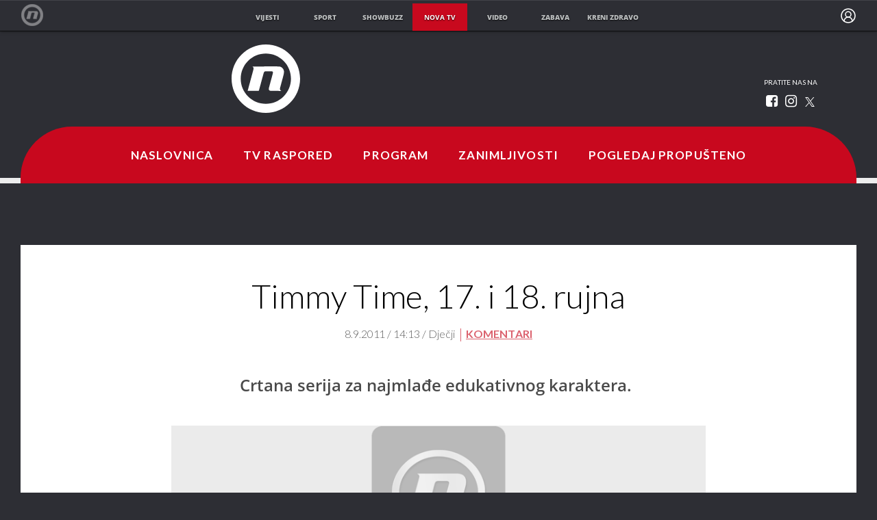

--- FILE ---
content_type: application/javascript
request_url: https://html-load.com/script/novatv.dnevnik.hr.js?hash=-1866409108
body_size: 173660
content:
// 
!function(){function a2M(t,e){const n=a2o();return(a2M=function(t,e){return n[t-=460]})(t,e)}function a2o(){const t=["139341","onWhiteSpace","<number>|<dimension>|<ident>|<ratio>","none|repeat( <length-percentage> )","raider.io","Terminate - not registered in db","start|middle|end","resize","?version=","space-all|normal|space-first|trim-start|trim-both|trim-all|auto","auto|fixed","MozAppearance","campaignId","notificationPermissions","Failed to decode protect-id: id is empty","getBoundingClientRect","invalid protect-id key: ",'"<", ">", "=" or ")"',"; SameSite=None","SIMID:","googletag cmd unshift failed : ","Element_id","$cdc_asdjflasutopfhvcZLmcfl_","publift","[<line-names>? [<track-size>|<track-repeat>]]+ <line-names>?","drop-shadow( <length>{2,3} <color>? )","adpushup.com","ar-yahoo-v1","normal|none|[<common-lig-values>||<discretionary-lig-values>||<historical-lig-values>||<contextual-alt-values>||stylistic( <feature-value-name> )||historical-forms||styleset( <feature-value-name># )||character-variant( <feature-value-name># )||swash( <feature-value-name> )||ornaments( <feature-value-name> )||annotation( <feature-value-name> )||[small-caps|all-small-caps|petite-caps|all-petite-caps|unicase|titling-caps]||<numeric-figure-values>||<numeric-spacing-values>||<numeric-fraction-values>||ordinal||slashed-zero||<east-asian-variant-values>||<east-asian-width-values>||ruby]","adtrafficquality.google","bricks-co.com","[center|[[top|bottom|y-start|y-end]? <length-percentage>?]!]#","window.top.apstag.runtime.callCqWrapper","<color>&&<color-stop-angle>?","getArg","sidead","nth","hasOwnProperty","XMLHttpRequest","NW52MWllZ3phMjY5anU4c29reTA0aDNwN3JsdGN4bWJx","Reflect","aXRoYw==","auto|normal|stretch|<baseline-position>|<overflow-position>? <self-position>","VHg8V3xYdmN1YkN6LWVrVS8gb2lNCSY6JUlnPjJoe3Nb","gam_url_debug","[auto|<length-percentage>]{1,2}","getStorageUpdates","document","frameId","doubleverify.com","; Priority=Medium","read-","<absolute-size>|<relative-size>|<length-percentage>","/bq/event","appendChild","left","<counter-style-name>","addMapping","cqb","hadronid.net","base","adnxs.net","getItem","inventoryId","responseText","auto|thin|none","none|<string>+","<'border-top-width'>||<'border-top-style'>||<color>","focus","Css","clear|copy|source-over|source-in|source-out|source-atop|destination-over|destination-in|destination-out|destination-atop|xor","MAIN","base64 failed","auto|none|[[pan-x|pan-left|pan-right]||[pan-y|pan-up|pan-down]||pinch-zoom]|manipulation","sharethrough.com","keepOriginalAcceptableAds","tcloaded","none|<angle>|[x|y|z|<number>{3}]&&<angle>","privacymanager.io","\n  --------","stickyadstv.com","shouldRecover","gpt_requested_time","localhost|dable\\.io","https://report.error-report.com/modal?eventId=&error=Vml0YWwgQVBJIGJsb2NrZWQ%3D&domain=","isActive","[proportional-nums|tabular-nums]","Document","getSlotId","height:    600px; position: sticky; top: 20px; display: block; margin-top: 20px; margin-right: 10px;","cmVzZXJ2ZWQySW5wdXQ=","domains","consumeUntilExclamationMarkOrSemicolon","stickyads","shouldStorageWaitForTcf","createItem","tokenIndex","div","normal|sub|super","optimize-contrast|-moz-crisp-edges|-o-crisp-edges|-webkit-optimize-contrast","targeting","use","aXZtc2xyNDhhY2Uzem9rZ3h0MTBiNnA=","<script>","ar-v1","translate3d( <length-percentage> , <length-percentage> , <length> )","modifier","normal|always","XXX","snigelweb.com","CanvasCaptureMediaStream","v9-","<unknown>","scrollX,Y","[native code]","fansided","fo2nsdf","List<","img_","stylesheet","economy|exact","querySelector","adform.net","Element_getElementsByClassName","[AdShield API] Executing ","slimerjs","useragent","clamp( <calc-sum>#{3} )","pagead/js/dv3.js","mozInnerScreenX","process","$cdc_asdjflasutopfhvcZLmcf","<'min-inline-size'>",":before","__webdriver_script_fn","checkAtruleName","http","tokenize","mustExcludeStrings","amazon-adsystem.com","796080FfpyWl","Condition is expected","skewY( [<angle>|<zero>] )","POST","#adshield","<transform-function>+","<hex-color>|<absolute-color-function>|<named-color>|transparent","filter, pointer-events","scrollY","DOMTokenList","port1","this.href='https://paid.outbrain.com/network/redir","#as_domain","sp.",".getAdserverTargeting","__phantomas","start|end|center|justify|distribute|stretch","domain switched","normal|break-word|anywhere","bad-string-token","<declaration-value>?","sourcesContent","Integrity check failed: ","cnlwYQ==","nn_","onetrust.com","flow|flow-root|table|flex|grid|ruby","token","<'list-style-type'>||<'list-style-position'>||<'list-style-image'>","Condition","Event","getGPPData","createDescriptor","ads","ing","Unknown property","/adsid/integrator.js","Element_insertAdjacentHTML","parentNode","-apple-system|BlinkMacSystemFont",'[id*="',"azk2WUsodi8mSUNtR0IJNWJ6YT9IY1BfMVcgcVJvQS49Cg==","addConnectionHandler","medium","undertone.com","<custom-ident>","attributeValueKeys","renderer","XMLHttpRequest_responseType","Failed to fetch","right","[data-ad-client]","as_debug","CDC","item doesn't belong to list","ACK_INVISIBLE","auto|<integer>{1,3}","urlParse","/view","[<family-name>|<generic-family>]#","3lift.com","@top-left-corner|@top-left|@top-center|@top-right|@top-right-corner|@bottom-left-corner|@bottom-left|@bottom-center|@bottom-right|@bottom-right-corner|@left-top|@left-middle|@left-bottom|@right-top|@right-middle|@right-bottom","triggerCount","<'flex-basis'>","srcset","uidapi.com","normal|spell-out||digits||[literal-punctuation|no-punctuation]","<number-zero-one>","[stretch|repeat|round|space]{1,2}","ADNXSMediation","none|auto|<percentage>","travelbook-magazine.com","PerformanceResourceTiming_transferSize","fuse","copyScriptElement","NmFreWhvcjgwbTM3c2xmdzF2eHA=","[AdBlockDetector] Request adblock detected. ","http://127.0.0.1","cmVzZXJ2ZWQx","Neither `enter` nor `leave` walker handler is set or both aren't a function","<length>|<percentage>|auto","FeatureFunction","none|chained","CefSharp","recovery_adm_gpt_request","instream","ad-score.com","signal","data-bypass-check-","browsiprod.com","czN6Ym85YWhnZjdsazV5MGN1bXJwcW53eDZpNGpldnQy","Response","terms","Brackets","sports-illustrated","normal|bold|<number [1,1000]>","cmpStatus","valueOf","inventory_id","RegExp_test","original","}-token","khz","safe","themoneytizer.com","-moz-linear-gradient( <-legacy-linear-gradient-arguments> )|-webkit-linear-gradient( <-legacy-linear-gradient-arguments> )|-o-linear-gradient( <-legacy-linear-gradient-arguments> )","as_version","googlesyndication.com","iframe negotiate msg: ","writable","issue","<'margin-right'>","slotRenderEnded","Text","reverse","adSlot","VGhlcmUgd2FzIGEgcHJvYmxlbSBsb2FkaW5nIHRoZSBwYWdlLiBQbGVhc2UgY2xpY2sgT0sgdG8gbGVhcm4gbW9yZS4=","<repeat-style>#","read-only|read-write|write-only","matches","<number>|<dimension>|<percentage>|<calc-constant>|( <calc-sum> )","setRequestHeader","rlcdn.com","start|center|end|baseline|stretch","akamaized.net","line","contents|none",'<div class="',"<inset()>|<xywh()>|<rect()>|<circle()>|<ellipse()>|<polygon()>|<path()>","liadm.com","webkitTemporaryStorage","rcap","orbidder.otto.de","` for `visit` option (should be: ","getConfig","naturalWidth","append","isElementDisplayNoneImportant","yandex.ru","<'text-decoration-line'>||<'text-decoration-style'>||<'text-decoration-color'>||<'text-decoration-thickness'>","getAdserverTargeting","grayscale( <number-percentage> )","<compound-selector> [<combinator>? <compound-selector>]*","replaceSync","auto|none|visiblePainted|visibleFill|visibleStroke|visible|painted|fill|stroke|all|inherit",":after","shardingIndex","iframe load error: ","idSubstrings","none|non-scaling-stroke|non-scaling-size|non-rotation|fixed-position","<length-percentage>&&hanging?&&each-line?","https://googleads.g.doubleclick.net","offset","normal|[<numeric-figure-values>||<numeric-spacing-values>||<numeric-fraction-values>||ordinal||slashed-zero]","argument name is invalid","\\$&","urlGenerate","setSource","Request","Element_attributes","normal|<length-percentage>","some","edge","Terminate - profile not found","<url>|none","onError","location","additionalHeaders","tokenStart",'[data-id^="div-gpt-ad"]',"https://consent.programme.tv","strict",'javascript:window["contents"]',"eXB3engydXNtOG9nNXE3NHRhbmxiNnJpM3ZjZWhqOWtmMQ==","Document_getElementsByClassName","Unexpected combinator","api.rlcdn.com","inside|outside","WEVRNSU8Sl9oIy4wZj92ZUs6ewlDdXRqYEJQOE5HVWIp","eVw2WmcxcW1ea3pjJ3woWWlvUiI+Rgo=","smadex.com","Window_fetch","document.classList.remove not work","postrelease.com","sourceContentFor","[<length-percentage>|left|center|right|top|bottom]|[[<length-percentage>|left|center|right]&&[<length-percentage>|top|center|bottom]] <length>?","Expected more digits in base 64 VLQ value.","z-index","xyz|xyz-d50|xyz-d65","<'inline-size'>","innerWidth","idRegex","scripts","asin( <calc-sum> )","Y3E5ODM0a2h3czJ0cmFnajdmbG55bXU=","(E2) Invalid protect url: ","contentWindow","tagNameFilter","static-cdn.spot.im","Keyword","AdShield API","adhesion","blocking_acceptable_ads","max-width","margin-bottom","script:","prev","block|inline|run-in","[<mask-reference>||<position> [/ <bg-size>]?||<repeat-style>||[<box>|border|padding|content|text]||[<box>|border|padding|content]]#","memoryLimitThreshold","interval","butt|round|square","encode","args","adsrvr.org","/dbm/ad","addIframeVisibilityCheckHandler","selectorText","ray( <angle>&&<ray-size>?&&contain?&&[at <position>]? )","<media-in-parens> [and <media-in-parens>]+","break-walk","pb_","Firefox/","eDVBOGhFOT0KUUcxIkN1SidvVihJKT5sYlc0RCNlIEw2","__webdriver_script_function","signalStatus","Number sign is not allowed","generic","<length>||<color>","number","html","0|1","HEAD","units","auto|none|text|all","boundingClientRect","phantomjs","alphaStr","<track-breadth>|minmax( <inflexible-breadth> , <track-breadth> )|fit-content( <length-percentage> )","em1wYw==","parseString","getTargetingKeys","<media-in-parens> [or <media-in-parens>]+",'Identifier "',"prepend","lines","<matrix()>|<translate()>|<translateX()>|<translateY()>|<scale()>|<scaleX()>|<scaleY()>|<rotate()>|<skew()>|<skewX()>|<skewY()>|<matrix3d()>|<translate3d()>|<translateZ()>|<scale3d()>|<scaleZ()>|<rotate3d()>|<rotateX()>|<rotateY()>|<rotateZ()>|<perspective()>","even","filename","[restore-rejections] handleQueued fetch","notifications","XMLHttpRequest_send","getUserIds","'. Set options.decodeValues to false to disable this feature.","selenium-evaluate","findAllFragments"," |  ","normal|[<east-asian-variant-values>||<east-asian-width-values>||ruby]","<'top'>{1,2}","paint( <ident> , <declaration-value>? )","<length-percentage>","https://fastlane.rubiconproject.com/a/api/fastlane.json","/npm-monitoring","HTMLAnchorElement_attributionSrc","CDO-token","functionBind","Hex digit is expected","main_richload","rect( [<length-percentage>|auto]{4} [round <'border-radius'>]? )","Blocked slot define: [","errorTrace","WebGLRenderingContext.getParameter is not a function","auto|wrap|nowrap","https://content-loader.com","evalLength","stats.wp.com","_prototype","flux-cdn.com","publisher","<number-one-or-greater>","px-cloud.net","domAutomation","programme.tv","https://fb.content-loader.com","] by [","none","all|<custom-ident>","Bad value for `","&domain=","as_console","originalColumn","matchType","resolve","cmp.osano.com","<relative-selector>#","normal|auto|<position>","<visual-box>||<length [0,∞]>","reserved1","eventStatus","isVisibleDocument","atan2( <calc-sum> , <calc-sum> )","bounceexchange.com","descriptors","getSizes","DocumentFragment_getElementById","O2ZlUVhcLk54PHl9MgpVOWJJU0wvNmkhWXUjQWh8Q15a","open-quote|close-quote|no-open-quote|no-close-quote","padding-bottom","<'margin-block-end'>","Blob","[block|inline|x|y]#","N2d0a3JwYzQ1bndoNmk4amZ2OTNic3lsYXFlem11Mm8xMA==","window.Notification is undefined","horizontal-tb|vertical-rl|vertical-lr|sideways-rl|sideways-lr|<svg-writing-mode>","currentScript","span","none|capitalize|uppercase|lowercase|full-width|full-size-kana","color-mix( <color-interpolation-method> , [<color>&&<percentage [0,100]>?]#{2} )","options","ad-","resource","none|[weight||style||small-caps||position]","    ","https://example.com/","exec","[<url> [format( <string># )]?|local( <family-name> )]#","; Expires=","auto","_serializeMappings","<'max-block-size'>","/runner.html","[contextual|no-contextual]","Failed to load 3rd-party image. Please enable 3rd-party image loading.","Element_querySelector","includes","[-token",", height: ","lvh","adshieldAvgRTT","print","as_test","data:","www.google.com","is_limited_ads","PTZhMEc+UE9vMzdudj94JjFgXTJ0","center|start|end|self-start|self-end|flex-start|flex-end","/\\r\\n/g","toArray",'link[rel="stylesheet"][href*="',"<ns-prefix>? <ident-token>","Class extends value ","<'block-size'>","padding-left","consumeNumber","blN5TkRHJ01qL288VSBsIlFFa21pWDJIe1pZSmg0JT1f","click","lookupNonWSType","-src","border-box|content-box|margin-box|padding-box","<media-condition>|[not|only]? <media-type> [and <media-condition-without-or>]?","CrOS","<symbol> <symbol>?","<'max-width'>","video","Document_createElement","Dimension","https://ghb.adtelligent.com/v2/auction/","hidden","Token","<'margin-inline-end'>","sendXHR","auto|<string>","<length>{1,2}","not <supports-in-parens>|<supports-in-parens> [and <supports-in-parens>]*|<supports-in-parens> [or <supports-in-parens>]*","tokenCount","dimatter.ai","gzip","GET","HTMLIFrameElement_src","window.external.toString is not a function","bottom","getNode","DOMParser_parseFromString","adshield-api","<complex-real-selector-list>","pw-","getAttributeNames",'<div class="CAN_ad">',"add|subtract|intersect|exclude","unsafe|safe","isEncodedId","922879GoVpmj","adnami.io","comma","clearInterval","https://bidder.criteo.com/cdb","none|railed","fs-","<pseudo-page>+|<ident> <pseudo-page>*","ping","auto|avoid","microad.net","https://t.visx.net/ul_cb/hb_post","Invalid protect url: ","documentElementKeys","srgb|srgb-linear|display-p3|a98-rgb|prophoto-rgb|rec2020|lab|oklab|xyz|xyz-d50|xyz-d65","json","auto|inter-character|inter-word|none","advertisement__label","hbopenbid.pubmatic.com","AddMatchOnce","<rgb()>|<rgba()>|<hsl()>|<hsla()>|<hwb()>|<lab()>|<lch()>|<oklab()>|<oklch()>|<color()>","iframe load timeout-fetch error: ","<'text-wrap-mode'>||<'text-wrap-style'>","Function.prototype.bind is undefined","requestBids","y.one.impact-ad.jp","root",", fetch: ","isUnregistered","display none excluding pro","ReadableStream","<symbol>+","systemLanguage","not expected type of fetch Request: ","acceptableAdsBait","http:","<'inset-block-end'>","<bg-image>||<bg-position> [/ <bg-size>]?||<repeat-style>||<attachment>||<box>||<box>","<frequency>|<percentage>","https://cmp.osano.com","ADS_FRAME","loaded","nearest-neighbor|bicubic","fminer","ric","auto|[over|under]&&[right|left]?","media-amazon.com","[AdBlockDetector] Cosmetic adblock detected","ME5tfXViQzlMNmt7Nygibng+cz1Lb11JQncveVNnZiVX","slice","auto|never|always","scrollHeight","cookie","RENDERER","HTMLMetaElement","getAtrule","HTMLAnchorElement_protocol","stpd.cloud","yandex.com","/pcs/activeview?","api.assertcom.de","<urange>#","Percent sign is expected","javascript:","__webdriver_unwrapped","Promise","textContent","onload","coachjs","<'width'>","auto|loose|normal|strict|anywhere","anymind360.com","initLogMessageHandler","query","applySourceMap","auto|never|always|<absolute-size>|<length>","^(https?:)?\\/\\/ad\\.doubleclick\\.net\\/ddm\\/track(imp|clk)","addtl_consent","contentDocument","body > a > div > div > img","originalPositionFor","maxAge","size","eatDelim","cqi","dmJybDRzN3U5ZjhuejVqcHFpMG13dGU2Y3loYWcxM294","_validateMapping","Unknown feature ","unrulymedia.com","hsla( <hue> <percentage> <percentage> [/ <alpha-value>]? )|hsla( <hue> , <percentage> , <percentage> , <alpha-value>? )","trimLeft","<'flex-grow'>","( <style-condition> )|( <style-feature> )|<general-enclosed>","integrity","ApplePayError","/negotiate/css","combo","Must be between 0 and 63: ","listenerId","UNKNOWN","visualViewport","error","https://consent.northernirelandworld.com","lngtdv.com","[<length-percentage>|auto]{1,2}|cover|contain","translate( <length-percentage> , <length-percentage>? )","naturalHeight","botd","domcontentloaded","__rgst_cb","wrap|none","ivt","overflow","\x3c!--","allowPrebid","translateX( <length-percentage> )","_phantom","Window_setTimeout","gpt_","[AdShield API] All cmds executed, ready for new cmds","recovery","cXhuNml1cDNvdDhnejdmbGN3MDlieQ==","indiatimes.com","pa-pbjs-frame","decodeId","DOMParser","1rx.io","window.parent._df.t","<namespace-prefix>? [<string>|<url>]","chromium","<calc-product> [['+'|'-'] <calc-product>]*","<media-query>#","getLastListNode","Operator","<any-value>","ocelot.studio","<'-ms-scroll-limit-x-min'> <'-ms-scroll-limit-y-min'> <'-ms-scroll-limit-x-max'> <'-ms-scroll-limit-y-max'>","blob:","webkitSpeechGrammar","https://c.amazon-adsystem.com/aax2/apstag.js","optidigital.com","Block","src","XMLHttpRequest_responseXML","encodeUrl","AccentColor|AccentColorText|ActiveText|ButtonBorder|ButtonFace|ButtonText|Canvas|CanvasText|Field|FieldText|GrayText|Highlight|HighlightText|LinkText|Mark|MarkText|SelectedItem|SelectedItemText|VisitedText",'{"type": "tag", "marshalled": "<html></html>"}',"repeating-radial-gradient( [<ending-shape>||<size>]? [at <position>]? , <color-stop-list> )","afterend","addProperty_","focus/","option priority is invalid","ad-placeholder","<line-style>","data-target","revokeObjectURL","Worker","<blur()>|<brightness()>|<contrast()>|<drop-shadow()>|<grayscale()>|<hue-rotate()>|<invert()>|<opacity()>|<saturate()>|<sepia()>","innerHeight","detections","matchProperty","   ","s0.2mdn.net","adspsp.com","banner-","input","content-security-policy","static.doubleclick.net","getClickUrl","[auto? [none|<length>]]{1,2}","create","quantumdex.io","Terminate - no active auto recovery",'"googMsgType"',"silent|[[x-soft|soft|medium|loud|x-loud]||<decibel>]","pipeThrough","cloudfront.net","any","Hash","Please enter the password","solid|double|dotted|dashed|wavy","videostep.com","var(","statusText","HTMLAnchorElement_hostname","gecko/","api.receptivity.io","marphezis.com","sourceMapURL could not be parsed","repeat-x|repeat-y|[repeat|space|round|no-repeat]{1,2}","<'justify-self'>|anchor-center","aweber.com","htlad-","Element_className","adClosed","gecko","opacity( [<number-percentage>] )","adx.digitalmatter.services","oklch( [<percentage>|<number>|none] [<percentage>|<number>|none] [<hue>|none] [/ [<alpha-value>|none]]? )","Document_querySelectorAll","initial","_array","cache_is_blocking_ads","__webdriver_evaluate","xlink:href","message","pub_300x250","Chrome/","abs","!(function(){","postmedia.solutions.cdn.optable.co","Module","ad.360yield-basic.com","adwallpaper","Blocked interstial slot define:",'div[aria-label="Ads"]',"yahoo-mail-v1","none|path( <string> )","?as-revalidator=","normal|break-all|keep-all|break-word|auto-phrase","from","<-webkit-gradient()>|<-legacy-linear-gradient>|<-legacy-repeating-linear-gradient>|<-legacy-radial-gradient>|<-legacy-repeating-radial-gradient>"," requestBids.before hook: ","https://c.html-load.com",'a[target="_blank"][rel="noopener noreferrer"]:has(> div#container > div.img_container > img[src^="https://asset.ad-shield.cc"])\nbody > a[href^="https://www.amazon."][href*="tag=adshield"][target="_blank"]\nbody > a[href^="https://s.click.aliexpress.com"][target="_blank"][rel="noopener noreferrer"]\nadfm-ad\namp-ad-exit + div[class^="img_"]:has(+ div[aria-hidden="true"] + amp-pixel + amp-pixel)\namp-ad-exit + div[class^="img_"]:has(+ div[aria-hidden="true"] + amp-pixel + div[style^="bottom:0;right:0;width"])\namp-ad-exit + div[class^="img_"]:has(+ div[aria-hidden="true"] + div[style^="bottom:0;right:0;width"])\namp-img[class^="img_"][style="width:300px;height:250px;"]\namp-img[class^="img_"][style="width:336px;height:280px;"]\na[href*="-load"][href*=".com/content/"] > amp-img[src^="https://tpc.googlesyndication.com/daca_images/simgad/"]\na[href*="-load"][href*=".com/content/"][attributionsrc^="https://track.u.send.microad.jp"]\na[href*="-load"][href*=".com/content/"][style$="margin:0px auto;text-decoration:none;"]\na[href*="-load"][href*=".com/content/"][attributiondestination="https://appier.net"]\na[href*="-load"][href*=".com/content/"][style="display:inline-block;"]\na[href="javascript:void(window.open(clickTag))"] > div[id^="img_"]\na[style="text-decoration:none;"] > div[style^="border: none; margin: 0px;"]\na[style^="background:transparent url"][style*="html-load.com/"]\nbody > a[attributionsrc*="html-load.com/"]\nbody > a[href^="https://content-loader.com/content"][target="_top"]\nbody > a[href^="https://html-load.com/content"][target="_top"]\nbody > a[target="_blank"][rel="noopener noreferrer"][href^="https://07c225f3.online/content"][href*="/0/"]\nbody > a[target="_blank"][rel="noopener noreferrer"][href*="-load"][href*=".com/content/"][href*="/0/"]\nbody > div:not([class]):not([id]) > script + div[id^="img_"] > div[id^="img_"][visibility="visible"]\nbody > div:not([class]):not([id]) > script + div[id^="img_"] > script + span[id^="img_"][style] > a[href*="-load"][href*=".com/content/"]\nbody > div[class^="img_"] > a[href*="-load"][href*=".com/content/"][target="_blank"]\nbody > div[class^="img_"] > style + div[id^="img_"] + div[class^="img_"]\nbody > div[class^="img_"][id^="img_"] > button[type="button"][class^="img_"][id^="img_"]\nbody > div[id^="img_"] > div[style$="height:280px;"][class*=" img_"]\nbody > div[id^="img_"]:has(+ amp-pixel + amp-analytics)\nbody > div[id^="img_"]:has(+ amp-pixel + div[style^="bottom:0;right:0;width"])\nbody > div[style="display:inline"] > div[class^="img_"][id^="img_"]\nbody > iframe[src*="-load"][src*=".com/content/"] + div[id^="img_"]\nbody > iframe[src*="-load"][src*=".com/content/"] ~ script + div[class^="img_"]\nbody > script + div + div[style="display:inline"] > a[target="_blank"][href*="-load"][href*=".com/content/"]\nbody > script + script + script + div + div[style="display:inline"] > div:not([id]):not([class])\nbody > script + script + script + div + div[style="display:inline"] > div[class^="img_"][id^="img_"] > div[class^="img_"] > div[class^="img_"] > div[class*=" img_"] > a[href*="-load"][href*=".com/content/"][target="_blank"][rel="nofollow"]\nbody > script[src]:first-child + div:not([id]):not([class]) > script + script[src] + script + div[id^="img_"]\nbody > script[src]:first-child + script + div:not([id]):not([class]) > script + script[src] + script + div[id^="img_"]\nbody[class^="img_"] > div[style$="-webkit-tap-highlight-color:rgba(0,0,0,0);"]\nbody[class^="img_"][style$="running none;"]\nbody[class^="img_"][style^="background-color"]\nbody[class^="img_"][style^="opacity: 1;"]\nbody[onclick="ExitApi.exit();"][style="cursor:pointer"] > a[href="javascript:(function(){open(window.clickTag)})()"]\nbody[style$="transform-origin: left top;"] > div[id^="img_"]\ndiv:not([class]) + style + div[class^="img_"] > img[src*=".com/content/"]\ndiv[class^="img_"] > table[class^="img_"]\ndiv[class^="img_"][onclick^="handleClick(event, \'https:"]\ndiv[class^="img_"][started="true"]\ndiv[class^="img_"][style$="196px; position: absolute;"]\ndiv[class^="img_"][style="width:100%"]\ndiv[class^="img_"][style^="background: url("https://html-load.com"]\ndiv[class^="img_"][style^="grid-template-areas:\'product-image buy-box"]\ndiv[class^="img_"][style^="height:189px;"]\ndiv[class^="img_"][style^="width: 410px"] > div[class^="img_"] > lima-video\ndiv[class^="img_"][id^="img_"][active_view_class_name]\ndiv[class^="img_"][id^="img_"][style^="width: 300px; height: 254px;"]\ndiv[id^="img_"] > div[id^="img_"][style="width: auto;"]\ndiv[id^="img_"] > div[style$="text-decoration:none;width:300px;"]\ndiv[id^="img_"] > div[style^="margin:0;padding:0;"]\ndiv[id^="img_"] > svg[style$="overflow:visible;z-index:0;box-shadow:none;"]\ndiv[id^="img_"]:first-child > div[aria-hidden="true"] + div[id^="img_"]\ndiv[id^="img_"][class^="img_"][lang][style="overflow: hidden; width: 100%; height: 100%;"]\ndiv[id^="img_"][class^="img_"][mode]\ndiv[id^="img_"][coupang]\ndiv[id^="img_"][ggnoclick]\ndiv[id^="img_"][onclick="fireClickHandler()"]\ndiv[id^="img_"][onclick^="window.open"]\ndiv[id^="img_"][ontouchend$="touchEnd(event)"]\ndiv[id^="img_"][role="button"]\ndiv[id^="img_"][style*="font-family: arial, helvetica, sans-serif;"]\ndiv[id^="img_"][style$="height: 248px; overflow: hidden;"]\ndiv[id^="img_"][style$="height:100px;"]\ndiv[id^="img_"][style$="height:90px;overflow:hidden;"]\ndiv[id^="img_"][style$="justify-content: center; align-items: center; position: relative;"]\ndiv[id^="img_"][style$="overflow:hidden; display:inline-block;"]\ndiv[id^="img_"][style$="padding: 0px; display: inline-block;"]\ndiv[id^="img_"][style$="position: sticky; top: 0; z-index: 1;"]\ndiv[id^="img_"][style$="width: 100%; z-index: 2147483647; display: block;"]\ndiv[id^="img_"][style$="width: 100%; z-index: 2147483647;"]\ndiv[id^="img_"][style$="width:100%;height:250px;overflow:hidden;"]\ndiv[id^="img_"][style="cursor: pointer;"]\ndiv[id^="img_"][style="opacity: 1;"]\ndiv[id^="img_"][style="overflow:hidden;"]\ndiv[id^="img_"][style="width: 300px;"]\ndiv[id^="img_"][style="width:300px;height:200px;"]\ndiv[id^="img_"][style^="display: flex; justify-content: center; align-items: center; width: 300px;"]\ndiv[id^="img_"][style^="height: 250px; width: 300px;"]\ndiv[id^="img_"][style^="margin: 0px; padding: 0px; position: fixed; top: 0px; left: 0px; width: 100%; z-index: 2147483647;"]\ndiv[id^="img_"][style^="margin:0;padding:0;display:block;position:fixed;left:0;"]\ndiv[id^="img_"][style^="overflow: hidden; width: 320px;"]\ndiv[id^="img_"][style^="position: fixed; bottom: 0; left: 0; width: 100%; z-index:2147483647;"]\ndiv[id^="img_"][style^="position: fixed; bottom: 0px; left: 0px; width: 100%; z-index: 2147483647;"]\ndiv[id^="img_"][style^="position:absolute;width:100%;height:100%;"]\ndiv[id^="img_"][style^="width: 100%; height: 100px; position: fixed; bottom: 0; left: 0; z-index:"]\ndiv[id^="img_"][style^="width: 100%; min-height: 430px;"]\ndiv[id^="img_"][style^="width: 100vw; height: 100vh;"]\ndiv[id^="img_"][style^="width: 300px; height: 250px; left: 0px;"]\ndiv[id^="img_"][visibility="visible"]\ndiv[id^="img_"][x-frame-height="53"]\ndiv[id^="img_"][x-frame-height="600"]\ndiv[id^="img_"][x-frame-height^="40"]\ndiv[id^="img_"][x-frame-width="336"][x-frame-height="336"]\ndiv[js_error_track_url^="https://uncn.jp/0/data/js_error_track/gn."]\ndiv[js_error_track_url^="https://uncn.jp/0/data/js_error_track/pb."]\ndiv[js_error_track_url^="https://uncn.jp/0/data/js_error_track/"][click_trackers]\ndiv[lang] [x-remove="false"]\ndiv[style$="-10000px; position: absolute;"] + div[id^="img_"]\ndiv[style$="overflow: hidden; width: 300px; height: 250px; margin: 0px auto;"]\ndiv[style$="text-indent: 0px !important;"] > a[href*="-load"][href*=".com/content/"]\ndiv[style*="left: 0px; z-index: 1000000000"] > div > div[id^="img_"]\ndiv[style="display:inline"][class^="img_"] > div[style="display:flex;"]\ndiv[style^="bottom:0;right:0;width:300px;height:250px;background:initial!important;"]\ndiv[style^="position:absolute;left:0px;"] + div[class^="img_"]\ndiv[style^="position:absolute;"] > div[id^="img_"]\ndiv[style^="transition-duration:0ms!important;margin:0px!important;padding:0px!important;border:none!important;position:absolute!important;top:0px!important;"]\ndiv[style] > div[style="position:absolute;display:none;"] + meta + meta + div[class^="img_"]\ndiv[style^="position:"][ontouchstart="fCidsp(event)"]\ndiv[style^="v"] > a[href*="-load"][href*=".com/content/"][target][style="text-decoration:none;"]\ndiv[x-frame-height="100"] > div[style="position:absolute;display:none;"] + meta + meta + div[class^="img_"]\ndiv[x-frame-height$="50"] > div[style="position:absolute;display:none;"] + meta + meta + div[class^="img_"]\ndiv[xyz-component="fixed-frame"]\ngwd-google-ad\nhtml[lang*="-"] > body[style="width:100%;height:100%;margin:0;"] > div[class^="img_"][style="width:100%; height:100%;"]\niframe[src*="-load"][src*=".com/content/"] + div[id^="img_"]:empty\niframe[src*="content-loader.com/"] + style + div\niframe[src*="html-load.com/"] + style + div\niframe[src*="-load"][src*=".com/content/"][style="display:none"][aria-hidden="true"] + div:not([class]):not([id])\niframe[src="javascript:false"] ~ div[style="display:inline"]\niframe[id^="img_"][style^="cursor: pointer; display: block; position: absolute; overflow: hidden; margin: 0px; padding: 0px; pointer-events: auto; opacity: 0.8;"]\nimg[height^="10"][src*="content-loader.com/"]\nimg[height^="10"][src*="html-load.com/"]\nimg[id^="img_"][style$="margin:0px;padding:0px;border:none;opacity:0.8;"]\nimg[src*="-load"][src*=".com/content/"][onclick^="window.open(\'https://www.inmobi.com"]\nimg[src*="-load"][src*=".com/content/"][width="100%"][alt=""][style="display: block;"]\nimg[src*="content-loader.com/"][style^="border-style:"]\nimg[src*="content-loader.com/"][style^="position: absolute; left: 0px;"]\nimg[src*="html-load.com/"][style^="border-style:"]\nimg[src*="html-load.com/"][style^="position: absolute; left: 0px;"]\nins[class^="img_"][style^="display:inline-block;"]\nins[id^="img_"][style*="--gn-ov-ad-height"]\nlink + div[class^="img_"][style="width: 300px; height: 250px;"]\nlink + style + script + a[href*="-load"][href*=".com/content/"]\nlink[rel="stylesheet"][href*="-load"][href*=".com/content/"] + script + script + div[id^="img_"]\nlink[rel="stylesheet"][href*="-load"][href*=".com/content/"][media="screen"] + script + div[class^="img_"]\nmeta + style + div[class^="img_"]\nmeta + title + script + div[id^="img_"]\nmeta + title + script + script + div[id^="img_"]\nmeta[charset="utf-8"] + meta[name="viewport"] + div[class^="img_"]\nmeta[content] + a[href^="https://content-loader.com/content"]\nmeta[content] + a[href^="https://html-load.com/content"]\np[id^="img_"][onclick]\nsection[class^="img_"] > div[id^="img_"][class^="img_"][draggable="false"]\nscript + style + div[class^="img_"]\nscript[attributionsrc] + div[id^="img_"]\nscript[id^="img_"] + div[id^="img_"]\nscript[name="scrbnr"] + div[class^="img_"]\nscript[src*="-load"][src*=".com/content/"] + div[id^="img_"]:empty\nscript[src*="-load"][src*=".com/content/"] + div[id^="img_"][style="width: auto;"]\nstyle + script[src*="-load"][src*=".com/content/"] + script + div[id^="img_"]\nstyle + title + script + div[id^="img_"]\nvideo[class^="img_"][playsinline]\nvideo[poster*="-load"][poster*=".com/content/"]\ndiv[id^="img_"]:has(div[style] > div[id^="img_"] > svg[viewBox][fill])\ndiv[style]:has(> a[href*="html-load.com/"] + div[style] > video[src*="html-load.com/"])\ndiv[style]:has(> div > div[style*="html-load.com/"]):has(a[href*="html-load.com/"])\ndiv[style]:has(> iframe[src*="html-load.com/"] + script)\nbody:has(amp-ad-exit) > div[id^="img_"] > div[id^="img_"]:has(> a[href*="html-load.com/"] > amp-img[alt][src]):not([class])\nbody:has(> div + script + script):has(a[href*="html-load.com/"] > img[alt="Advertisement"])\nbody:has([gwd-schema-id]):has(img[src*="html-load.com/"])\nbody:has(> script + div + script):has(div[class^="img_"][x-repeat])\na[href]:not(a[href*="html-load.com/"]):has(img[src*="html-load.com/"])\nbody:has(> div[id^="img"] > div[style] > div[test-id="grid-layout"])\na[href*="html-load.com/"]:has(video > source[src*="html-load.com/"])\nscript + a[href*="html-load.com/"][attributiondestination]\nbody:has(script + div):has(> div[id^="img_"] > img[src*="html-load.com/"][onclick])\nbody:has(lima-video):has(> div + script):has(> div[style] > link[href*="html-load.com/"])\nbody:has(> link[href*="html-load.com/"]):has(> a[href*="html-load.com/"])\nbody:has(script[src*="html-load.com/"]):has(video > source[src*="html-load.com/"])\nbody:has(a[href*="html-load.com/"] > img[style*="html-load.com/"]):has(div[lang="ja"])\nbody:has(> amp-ad-exit:last-child):has(a[href*="html-load.com/"])\nbody:has(amp-ad-exit):has(div[lang="ja"] > a[href*="html-load.com/"] > svg[viewBox])\nbody:has(script + script + iframe:last-child):has(a[href*="html-load.com/"])\nbody:has(> a[href*="html-load.com/"] + div[class]:not([id]):not([style]):nth-child(2):last-child):has(> a[href*="html-load.com/"]:first-child)\nbody:has(> script[src*="html-load.com/"] + div + script):has(> div > div > canvas)\nhead:first-child + body:has(li > a[href*="html-load.com/"]):last-child\nbody:has(script + script + div + img):has(span > a[href*="html-load.com/"])\nbody:has(> div[style="display:inline"] > script[src*="html-load.com/"] + script)\nhead:first-child + body:has(> a[href*="html-load.com/"]:first-child + div:last-child):last-child\nbody:has(> div[aria-hidden] > form[action*="html-load.com/"])\ndiv[id^="img_"]:has(> script[src*="html-load.com/"] + script + ins):first-child\nbody:has(div:first-child + script:nth-child(2):last-child):has(img[src*="html-load.com/"])\nbody:nth-child(2):last-child:has(video[src*="html-load.com/"])\nbody:has(> div > div[aria-label^="Sponsored"] > a[href*="html-load.com/"])\nhead:first-child + body:has(lima-video):has(svg[viewBox]):has(span[dir]):last-child\nbody:has(a[href*="html-load.com/"][onclick*="doubleclick.net"])\nbody:has(> div > img[src*="html-load.com/"]:only-child):has(> div:first-child + script + div:last-child)\nbody:has(> a[href*="html-load.com/contents/"][href*="/0/"])\nbody:has(> div > div[id^="img_"]:first-child > a[href*="html-load.com/"]):has(> div > div[id^="img_"]:nth-child(2) > a[href*="html-load.com/"])\na[href*="html-load.com/"][alt="Click Me"]\nbody:has(> div > div > div[style*="html-load.com/"]:first-child + div[style*="html-load.com/"]:last-child)\nhtml > body > div[id^="img_"]:has(button[id^="img_"])\nbody:has(div > div[style*="html-load.com/"])\nbody:has(a[href*="html-load.com/"]:first-child + img[src*="html-load.com/"] + img[src*="html-load.com/"]:last-child)\nbody:has(a[target="_top"][href*="html-load.com/"] > img[src*="html-load.com/"])\nbody:has(div[class^="img_"]:first-child + div[class^="img_"] + img[src*="html-load.com/"]:last-child)',"env","findDeclarationValueFragments","https://btlr.sharethrough.com/universal/v1","tb|rl|bt|lr","initial|inherit|unset|revert|revert-layer"," used missed syntax definition ","rem","bidder","[AdBlockDetector] Snippet adblock detected","httpOnly","yieldlove.com","cbidsp","w = window.parent;","cachedAt","\n--","OutOfPageFormat","Failed to get key from: ","isEmpty","undefined","NGJvdjI4c3lxN3hhY2VnNjVmbTA5cnQzbGlobmt1empwMQ==","getPropertyValue","<single-transition>#","getSetCookie","googletagmanager.com","as_adblock","'))","biggeekdad.com","HTMLLinkElement_href","width: 100vw; height: 100vh; z-index: 2147483647; position: fixed; left: 0; top: 0;","attributeFilter","topics.authorizedvault.com","nearest|up|down|to-zero","(function(){","Element_querySelectorAll","RunPerfTest","HTMLLinkElement_rel","adjacket","bad-url-token","sources","bqstreamer.com","running|paused","auto|<length>|<percentage>|min-content|max-content|fit-content|fit-content( <length-percentage> )|stretch|<-non-standard-size>","privacy-mgmt.com","<'-ms-content-zoom-snap-type'>||<'-ms-content-zoom-snap-points'>","auto|optimizeSpeed|crispEdges|geometricPrecision","atrule","stndz-","clean","target","<'min-height'>","none|<length-percentage> [<length-percentage> <length>?]?","HTMLAnchorElement_port","url(","pageview_id","referrer","YmphM3prZnZxbHRndTVzdzY3OG4=","browserLanguage","<supports-decl>|<supports-selector-fn>","rotateX( [<angle>|<zero>] )","blocking_ads","remove","BatteryManager","Forward report url to engineers","var( <custom-property-name> , <declaration-value>? )","https://consent.sunderlandecho.com","httponly","getTime","document.createElement","id5-sync.com","scaleZ( [<number>|<percentage>] )","Script","CSSStyleSheet_replaceSync","bTg5NjFxd3pnaHUyN3hlb2FwbjNrNWlsdnJmamM0c3l0MA==","aborted","contain|none|auto","adsdk.microsoft.com","AtKeyword",".constructor","wrong googletag.pubads()","cpmstar.com",". Please enable 3rd-party image loading.","[[<integer>|infinite]{2}]#|auto","<length-percentage>|min-content|max-content|auto","none|[[filled|open]||[dot|circle|double-circle|triangle|sesame]]|<string>","_client_fetch","Error","XMLHttpRequest_status","bnh6bg==","about:srcdoc","[restore-rejections] restoreDeferredRejections__adblock","bXRlcWgweXM2MnAxZnhqNTg5cm80YXVuemxpZzNjN3diaw==","min( <calc-sum># )","max","Bad syntax reference: ","Map","shouldApplyGdpr","welt.de","Too many hex digits","substring","height:    250px; position: sticky; top: 20px; display: block; margin-top: 20px; margin-right: 10px;","as-check-script-blocked","normal|<length>","[data-ad-slot]","<'align-items'> <'justify-items'>?","getReader","nexx360.io","CSSStyleSheet","consents","adunit","__gpp","abs( <calc-sum> )","adsbygoogle","<shape>|auto",'"><\/script>',"indexww.com","language","width not removed","gpt-","protocol","scale( [<number>|<percentage>]#{1,2} )","invalid url (anchor href set): ","FeatureRange","PseudoElementSelector","<'opacity'>","mismatchLength","<feature-value-declaration>","bTByeWlxdDgzNjJwMWZhdWxqNHpnaA==","is_acceptable_ads_blocked","adroll.com","setAttributeNS","intentiq.com","ads_","symbol","toPrimitive","Window_setInterval","decorate","Document_getElementById","indexOf","<'margin-left'>","dogdrip.net","out_of_page","naver","idSubstring","jg7y.quizlet.com","<shape-box>|fill-box|stroke-box|view-box","setTargetingForGPTAsync","<header","_sorted",'":[{"id":"',"content-box|border-box|fill-box|stroke-box|view-box","application/json","tokenEnd","lvi","backgroundImage","hsl|hwb|lch|oklch","margin-right","allowRunInIframe","is_admiral_adwall_rendered","[discretionary-ligatures|no-discretionary-ligatures]","none|<position-area>","<color>{1,4}","getElementById","image( <image-tags>? [<image-src>? , <color>?]! )","cdn-exchange.toastoven.net","<track-size>+","localeCompare","[<counter-name> <integer>?]+|none","compareByOriginalPositionsNoSource","content-box|border-box","bydata.com","auto||<ratio>","normal|light|dark|<palette-identifier>","Failed to detect bot: botd timeout","data-meta","getId","selectors","inherit","Terminate - bot detected","document - find element","end","<ray()>|<url>|<basic-shape>","debug","setImmediate","<div","2691900kUNrtI","none|<dashed-ident>#","postmedia.digital","botKind","[<bg-layer> ,]* <final-bg-layer>","skipValidation","setTimeout","HTMLCanvasElement.getContext is not a function","browserEngineKind","prev_iu_szs","translateY( <length-percentage> )","isSleipnir","encodedBodySize","logicieleducatif.fr","log.pinterest.com","auto|<length>","HTMLIFrameElement_name","beforeunload","/report","setAttribute","svb","<style-condition>|<style-feature>","sin( <calc-sum> )","high","adshieldMaxRTT","ads-","; Secure","[<integer>&&<symbol>]#","event_sample_ratio","channel","HTMLMetaElement_content","isVisibleNode","none|proximity|mandatory",'[name^="google_ads_iframe"]',"300588McvanV","pbjsList","explicit","detect","<page-margin-box-type> '{' <declaration-list> '}'","blocked_filters","<single-animation-direction>#","_selenium","consumeUntilLeftCurlyBracket","geoedge.be","string-token",", y: ","[[<family-name>|<generic-voice>] ,]* [<family-name>|<generic-voice>]|preserve","Mesa OffScreen","none|<image>|<mask-source>","auto|none|<dashed-ident>|<scroll()>|<view()>",'" as-key="',"cp.edl.co.kr","atob-btoa","URLSearchParams","display:inline-block; width:300px !important; height:250px !important; position: absolute; top: -10000px; left: -10000px; visibility: visible","https://cmp.petbook.de","document.head.appendChild, removeChild, childNodes","vmin","https://tlx.3lift.com/header/auction","as_handler_set","title","feature","getEvents","cross-fade( <cf-mixing-image> , <cf-final-image>? )","data-empty-src","__tcfapi","div#contents","Element_setAttribute","ats-","get ","getComputedStyle","event","abgroup","selectorList","argument val is invalid","https://consent.up.welt.de","race","lr-tb|rl-tb|tb-rl|lr|rl|tb","/ssvast_track/v2","https://css-load.com","WhiteSpace","urlRegexes","clientWidth","ltr|rtl","-moz-calc(","/bannertext","<calc-value> ['*' <calc-value>|'/' <number>]*","as_inventory_frame_listener_adder","[alternate||[over|under]]|inter-character","calc( <calc-sum> )","start|end|center|justify|distribute","[data-uri]","<html","webdriverio","https://mp.4dex.io/prebid","<grid-line> [/ <grid-line>]{0,3}","SharedStorageWorklet_addModule","pub.doubleverify.com","stack","defaultPrevented","removeEventListener","gw.geoedge.be","e2VGJU9YclEyPm5wM0pOXTQ3dQ==","text/css","%%%INV_CODE%%%","ad-delivery.net","d2VneWpwenV4MzhxMmE5dm1pZm90","<number>","log","sunderlandecho.com","-webkit-calc(","localStorage","kueezrtb.com","papi","as_modal_loaded","teads.tv","[<'outline-width'>||<'outline-style'>||<'outline-color'>]","eventId=","lookupType","decodeUrl","iframe","HTMLMetaElement_httpEquiv","most-width|most-height|most-block-size|most-inline-size","documentElement","[<length-percentage>|top|center|bottom]#","Expect an apostrophe","https://cmp.computerbild.de","function a0Z(e,Z){const L=a0e();return a0Z=function(w,Q){w=w-0xf2;let v=L[w];return v;},a0Z(e,Z);}function a0e(){const eD=['onload','as_','526myoEGc','push','__sa_','__as_ready_resolve','__as_rej','addEventListener','LOADING','XMLHttpRequest','entries','getOwnPropertyDescriptor','_as_prehooked_functions','status','script_onerror','__fr','xhr_defer','href','isAdBlockerDetected','length','then','8fkpCwc','onerror','apply','readyState','_as_prehooked','set','__as_new_xhr_data','Window','catch','charCodeAt','location','document','onreadystatechange','__as_xhr_open_args','_as_injected_functions','DONE','open','toLowerCase','handleEvent','defineProperty','name','54270lMbrbp','__as_is_xhr_loading','prototype','decodeURIComponent','contentWindow','EventTarget','407388pPDlir','__as_xhr_onload','collect','get','call','JSON','setAttribute','Element','btoa','__as_is_ready_state_change_loading','GET','4281624sRJEmx','__origin','currentScript','1433495pfzHcj','__prehooked','1079200HKAVfx','window','error','687boqfKv','fetch','load','1578234UbzukV','function','remove','hostname','adshield'];a0e=function(){return eD;};return a0e();}(function(e,Z){const C=a0Z,L=e();while(!![]){try{const w=-parseInt(C(0x10a))/0x1*(-parseInt(C(0x114))/0x2)+-parseInt(C(0xf7))/0x3+-parseInt(C(0x127))/0x4*(parseInt(C(0x13c))/0x5)+parseInt(C(0x10d))/0x6+parseInt(C(0x105))/0x7+parseInt(C(0x107))/0x8+-parseInt(C(0x102))/0x9;if(w===Z)break;else L['push'](L['shift']());}catch(Q){L['push'](L['shift']());}}}(a0e,0x24a95),((()=>{'use strict';const m=a0Z;const Z={'HTMLIFrameElement_contentWindow':()=>Object[m(0x11d)](HTMLIFrameElement[m(0xf3)],m(0xf5)),'XMLHttpRequest_open':()=>Q(window,m(0x11b),m(0x137)),'Window_decodeURIComponent':()=>Q(window,m(0x12e),m(0xf4)),'Window_fetch':()=>Q(window,m(0x12e),m(0x10b)),'Element_setAttribute':()=>Q(window,m(0xfe),m(0xfd)),'EventTarget_addEventListener':()=>Q(window,m(0xf6),m(0x119))},L=m(0x116)+window[m(0xff)](window[m(0x131)][m(0x123)]),w={'get'(){const R=m;return this[R(0xf9)](),window[L];},'collectOne'(v){window[L]=window[L]||{},window[L][v]||(window[L][v]=Z[v]());},'collect'(){const V=m;window[L]=window[L]||{};for(const [v,l]of Object[V(0x11c)](Z))window[L][v]||(window[L][v]=l());}};function Q(v,l,X){const e0=m;var B,s,y;return e0(0x108)===l[e0(0x138)]()?v[X]:e0(0x132)===l?null===(B=v[e0(0x132)])||void 0x0===B?void 0x0:B[X]:e0(0xfc)===l?null===(s=v[e0(0xfc)])||void 0x0===s?void 0x0:s[X]:null===(y=v[l])||void 0x0===y||null===(y=y[e0(0xf3)])||void 0x0===y?void 0x0:y[X];}((()=>{const e2=m;var v,X,B;const y=W=>{const e1=a0Z;let b=0x0;for(let O=0x0,z=W[e1(0x125)];O<z;O++){b=(b<<0x5)-b+W[e1(0x130)](O),b|=0x0;}return b;};null===(v=document[e2(0x104)])||void 0x0===v||v[e2(0x10f)]();const g=function(W){const b=function(O){const e3=a0Z;return e3(0x113)+y(O[e3(0x131)][e3(0x110)]+e3(0x11e));}(W);return W[b]||(W[b]={}),W[b];}(window),j=function(W){const b=function(O){const e4=a0Z;return e4(0x113)+y(O[e4(0x131)][e4(0x110)]+e4(0x135));}(W);return W[b]||(W[b]={}),W[b];}(window),K=e2(0x113)+y(window[e2(0x131)][e2(0x110)]+e2(0x12b));(X=window)[e2(0x117)]||(X[e2(0x117)]=[]),(B=window)[e2(0x118)]||(B[e2(0x118)]=[]);let x=!0x1;window[e2(0x117)][e2(0x115)](()=>{x=!0x0;});const E=new Promise(W=>{setTimeout(()=>{x=!0x0,W();},0x1b5d);});function N(W){return function(){const e5=a0Z;for(var b=arguments[e5(0x125)],O=new Array(b),z=0x0;z<b;z++)O[z]=arguments[z];return x?W(...O):new Promise((k,S)=>{const e6=e5;W(...O)[e6(0x126)](k)[e6(0x12f)](function(){const e7=e6;for(var f=arguments[e7(0x125)],q=new Array(f),A=0x0;A<f;A++)q[A]=arguments[A];E[e7(0x126)](()=>S(...q)),window[e7(0x118)][e7(0x115)]({'type':e7(0x10b),'arguments':O,'errArgs':q,'reject':S,'resolve':k});});});};}const I=W=>{const e8=e2;var b,O,z;return e8(0x101)===(null===(b=W[e8(0x134)])||void 0x0===b?void 0x0:b[0x0])&&0x0===W[e8(0x11f)]&&((null===(O=W[e8(0x134)])||void 0x0===O?void 0x0:O[e8(0x125)])<0x3||!0x1!==(null===(z=W[e8(0x134)])||void 0x0===z?void 0x0:z[0x2]));},M=()=>{const e9=e2,W=Object[e9(0x11d)](XMLHttpRequest[e9(0xf3)],e9(0x133)),b=Object[e9(0x11d)](XMLHttpRequest[e9(0xf3)],e9(0x12a)),O=Object[e9(0x11d)](XMLHttpRequestEventTarget[e9(0xf3)],e9(0x128)),z=Object[e9(0x11d)](XMLHttpRequestEventTarget[e9(0xf3)],e9(0x112));W&&b&&O&&z&&(Object[e9(0x13a)](XMLHttpRequest[e9(0xf3)],e9(0x133),{'get':function(){const ee=e9,k=W[ee(0xfa)][ee(0xfb)](this);return(null==k?void 0x0:k[ee(0x103)])||k;},'set':function(k){const eZ=e9;if(x||!k||eZ(0x10e)!=typeof k)return W[eZ(0x12c)][eZ(0xfb)](this,k);const S=f=>{const eL=eZ;if(this[eL(0x12a)]===XMLHttpRequest[eL(0x136)]&&I(this))return this[eL(0x100)]=!0x0,E[eL(0x126)](()=>{const ew=eL;this[ew(0x100)]&&(this[ew(0x100)]=!0x1,k[ew(0xfb)](this,f));}),void window[eL(0x118)][eL(0x115)]({'type':eL(0x122),'callback':()=>(this[eL(0x100)]=!0x1,k[eL(0xfb)](this,f)),'xhr':this});k[eL(0xfb)](this,f);};S[eZ(0x103)]=k,W[eZ(0x12c)][eZ(0xfb)](this,S);}}),Object[e9(0x13a)](XMLHttpRequest[e9(0xf3)],e9(0x12a),{'get':function(){const eQ=e9;var k;return this[eQ(0x100)]?XMLHttpRequest[eQ(0x11a)]:null!==(k=this[eQ(0x12d)])&&void 0x0!==k&&k[eQ(0x12a)]?XMLHttpRequest[eQ(0x136)]:b[eQ(0xfa)][eQ(0xfb)](this);}}),Object[e9(0x13a)](XMLHttpRequestEventTarget[e9(0xf3)],e9(0x128),{'get':function(){const ev=e9,k=O[ev(0xfa)][ev(0xfb)](this);return(null==k?void 0x0:k[ev(0x103)])||k;},'set':function(k){const el=e9;if(x||!k||el(0x10e)!=typeof k)return O[el(0x12c)][el(0xfb)](this,k);const S=f=>{const er=el;if(I(this))return this[er(0xf2)]=!0x0,E[er(0x126)](()=>{const eX=er;this[eX(0xf2)]&&(this[eX(0xf2)]=!0x1,k[eX(0xfb)](this,f));}),void window[er(0x118)][er(0x115)]({'type':er(0x122),'callback':()=>(this[er(0xf2)]=!0x1,k[er(0xfb)](this,f)),'xhr':this});k[er(0xfb)](this,f);};S[el(0x103)]=k,O[el(0x12c)][el(0xfb)](this,S);}}),Object[e9(0x13a)](XMLHttpRequestEventTarget[e9(0xf3)],e9(0x112),{'get':function(){const eB=e9;return z[eB(0xfa)][eB(0xfb)](this);},'set':function(k){const es=e9;if(x||!k||es(0x10e)!=typeof k)return z[es(0x12c)][es(0xfb)](this,k);this[es(0xf8)]=k,this[es(0x119)](es(0x109),S=>{const ey=es;I(this)&&window[ey(0x118)][ey(0x115)]({'type':ey(0x122),'callback':()=>{},'xhr':this});}),z[es(0x12c)][es(0xfb)](this,k);}}));};function P(W){return function(){const eg=a0Z;for(var b=arguments[eg(0x125)],O=new Array(b),z=0x0;z<b;z++)O[z]=arguments[z];return this[eg(0x134)]=O,W[eg(0x129)](this,O);};}function Y(W,b,O){const et=e2,z=Object[et(0x11d)](W,b);if(z){const k={...z,'value':O};delete k[et(0xfa)],delete k[et(0x12c)],Object[et(0x13a)](W,b,k);}else W[b]=O;}function D(W,b,O){const ej=e2,z=W+'_'+b,k=w[ej(0xfa)]()[z];if(!k)return;const S=ej(0x108)===W[ej(0x138)]()?window:ej(0x132)===W?window[ej(0x132)]:ej(0xfc)===W?window[ej(0xfc)]:window[W][ej(0xf3)],f=function(){const eK=ej;for(var A=arguments[eK(0x125)],U=new Array(A),F=0x0;F<A;F++)U[F]=arguments[F];try{const J=j[z];return J?J[eK(0xfb)](this,k,...U):k[eK(0xfb)](this,...U);}catch(G){return k[eK(0xfb)](this,...U);}},q=O?O(f):f;Object[ej(0x13a)](q,ej(0x13b),{'value':b}),Object[ej(0x13a)](q,ej(0x106),{'value':!0x0}),Y(S,b,q),window[ej(0x117)][ej(0x115)](()=>{const ex=ej;window[ex(0x111)]&&!window[ex(0x111)][ex(0x124)]&&S[b]===q&&Y(S,b,k);}),g[z]=q;}window[K]||(w[e2(0xf9)](),D(e2(0x11b),e2(0x137),P),D(e2(0xfe),e2(0xfd)),D(e2(0x12e),e2(0x10b),N),(function(){const eN=e2,W=(z,k)=>new Promise((S,f)=>{const eE=a0Z,[q]=k;q[eE(0x121)]?f(k):(E[eE(0x126)](()=>f(k)),z[eE(0x119)](eE(0x10c),()=>S()),window[eE(0x118)][eE(0x115)]({'type':eE(0x120),'reject':()=>f(k),'errArgs':k,'tag':z}));}),b=Object[eN(0x11d)](HTMLElement[eN(0xf3)],eN(0x128));Object[eN(0x13a)](HTMLElement[eN(0xf3)],eN(0x128),{'get':function(){const eI=eN,z=b[eI(0xfa)][eI(0xfb)](this);return(null==z?void 0x0:z[eI(0x103)])||z;},'set':function(z){const eo=eN;var k=this;if(x||!(this instanceof HTMLScriptElement)||eo(0x10e)!=typeof z)return b[eo(0x12c)][eo(0xfb)](this,z);const S=function(){const ei=eo;for(var f=arguments[ei(0x125)],q=new Array(f),A=0x0;A<f;A++)q[A]=arguments[A];return W(k,q)[ei(0x12f)](U=>z[ei(0x129)](k,U));};S[eo(0x103)]=z,b[eo(0x12c)][eo(0xfb)](this,S);}});const O=EventTarget[eN(0xf3)][eN(0x119)];EventTarget[eN(0xf3)][eN(0x119)]=function(){const eM=eN;for(var z=this,k=arguments[eM(0x125)],S=new Array(k),f=0x0;f<k;f++)S[f]=arguments[f];const [q,A,...U]=S;if(x||!(this instanceof HTMLScriptElement)||eM(0x109)!==q||!(A instanceof Object))return O[eM(0xfb)](this,...S);const F=function(){const eP=eM;for(var J=arguments[eP(0x125)],G=new Array(J),H=0x0;H<J;H++)G[H]=arguments[H];return W(z,G)[eP(0x12f)](T=>{const eY=eP;eY(0x10e)==typeof A?A[eY(0x129)](z,T):A[eY(0x139)](...T);});};O[eM(0xfb)](this,q,F,...U);};}()),M(),window[K]=!0x0);})());})()));","7d518f02","insertAdjacentElement","cmd","adingo.jp","false","concat","<image>|<color>","parseValue","https://prebid.trustedstack.com/rtb/trustedstack","prevUntil","compact","https://m1.openfpcdn.io/botd/v","<mask-reference>#","load","dpi","Performance.network","mediaType","trvdp.com","supports(","<bg-image>#","max-age","( <supports-condition> )|<supports-feature>|<general-enclosed>","reject","cachedResultIsInAdIframe","text-ad-links","Too many question marks","checkAtrulePrelude","[clip|ellipsis|<string>]{1,2}","configIndex",'"inventories"',"single|multiple","pubexchange.com","import","adUnitPath","protectHtml","cover|contain|entry|exit|entry-crossing|exit-crossing","findWsEnd","close-error-report","<head","quizlet.com","[<length-percentage>|left|center|right]#","a.teads.tv","TopLevelCss","confirm","adsinteractive.com","__tcfapi not found within timeout","buildID","sentrySampleRatio","<pseudo-element-selector> <pseudo-class-selector>*","https://ad-delivery.net/px.gif?ch=1","defineSlot","MessageEvent_origin","adlib","caption|icon|menu|message-box|small-caption|status-bar","is_brave","normal|<percentage>","(\\s|>)","tcString","type","<image>|none","normal|allow-discrete","Combinator","criteo.com","HTMLAnchorElement_href","defer","PluginArray","mailto:","<length-percentage>{1,2}","blocked_script_cache","ZW93NXJmbHVxOHg0emdqNzBwMTNjaTZtaDJzOXRua2Fidg==","selector","protect","isFirefox","(-token","worldhistory.org","SYN_URG","pbstck.com","auto|crisp-edges|pixelated|optimizeSpeed|optimizeQuality|<-non-standard-image-rendering>","<svg-length>","img","host","Terminate - empty profile","interstitial","<mf-plain>|<mf-boolean>|<mf-range>","window.top._df.t","do69ll745l27z.cloudfront.net","isInRootIframe","none|[underline||overline||line-through||blink]|spelling-error|grammar-error","<'inset-inline-end'>","picrew.me","not","/iu3","onLine","bhg.com","disallowEmpty","eWJmcQ==","toSetString","iframe message timeout","../","as_","invalid protect-id prefix: ","[<length>{2,3}&&<color>?]","forEach","cache","fonts.googleapis.com","snigel-","cGxiaTIxY3hmbW8zNnRuNTB1cQ==","rawMessage","sourceRoot","auto|none|enabled|disabled","Identifier is expected","validate","larger|smaller","Range_createContextualFragment","Nth","prod","Not a Declaration node","<'-ms-scroll-snap-type'> <'-ms-scroll-snap-points-x'>","Unexpected end of input","auto|from-font|[under||[left|right]]","element display none important","Identifier","<complex-real-selector>#","\n  syntax: ","dvh","KHIlOTZqVks3e2tQCWdEaE9jRnMnMTtNIkl1UVoveXFB","start","normal|<content-distribution>|<overflow-position>? [<content-position>|left|right]","consumeUntilSemicolonIncluded","num","<dashed-ident>","true","document.getElementsByClassName","ZWhvcg==","HTMLScriptElement","HTMLVideoElement_src","protectUrlContext","linear-gradient( [[<angle>|to <side-or-corner>]||<color-interpolation-method>]? , <color-stop-list> )","<ident-token>|<function-token> <any-value>? )","bWlsYmAjM0JhcV07RFRWP2UuPCAmYw==","*[id]","pseudo","<blend-mode>|plus-lighter","HTMLAnchorElement_target","configurable","normal|small-caps|all-small-caps|petite-caps|all-petite-caps|unicase|titling-caps","auto|after","test","adblock_circumvent_score","__lastWatirAlert","adChoice","setSourceContent","text","Nm03a3dlM3Fhb2h1NWc0Yno4aQ==","[normal|<content-distribution>|<overflow-position>? [<content-position>|left|right]]#","https://cdn.privacy-mgmt.com","MediaQueryList","[restore-rejections] handleQueued script_onerror","requestNonPersonalizedAds","navigator.connection is undefined","x-frame-height","eTkzcmZ0czdseHE4dmtnamVuNW0waTZ3emhhcDF1Y2Iybw==","edgios","languages","cdn.flashtalking.com","isArray","return","c2shb.pubgw.yahoo.com","transparent|aliceblue|antiquewhite|aqua|aquamarine|azure|beige|bisque|black|blanchedalmond|blue|blueviolet|brown|burlywood|cadetblue|chartreuse|chocolate|coral|cornflowerblue|cornsilk|crimson|cyan|darkblue|darkcyan|darkgoldenrod|darkgray|darkgreen|darkgrey|darkkhaki|darkmagenta|darkolivegreen|darkorange|darkorchid|darkred|darksalmon|darkseagreen|darkslateblue|darkslategray|darkslategrey|darkturquoise|darkviolet|deeppink|deepskyblue|dimgray|dimgrey|dodgerblue|firebrick|floralwhite|forestgreen|fuchsia|gainsboro|ghostwhite|gold|goldenrod|gray|green|greenyellow|grey|honeydew|hotpink|indianred|indigo|ivory|khaki|lavender|lavenderblush|lawngreen|lemonchiffon|lightblue|lightcoral|lightcyan|lightgoldenrodyellow|lightgray|lightgreen|lightgrey|lightpink|lightsalmon|lightseagreen|lightskyblue|lightslategray|lightslategrey|lightsteelblue|lightyellow|lime|limegreen|linen|magenta|maroon|mediumaquamarine|mediumblue|mediumorchid|mediumpurple|mediumseagreen|mediumslateblue|mediumspringgreen|mediumturquoise|mediumvioletred|midnightblue|mintcream|mistyrose|moccasin|navajowhite|navy|oldlace|olive|olivedrab|orange|orangered|orchid|palegoldenrod|palegreen|paleturquoise|palevioletred|papayawhip|peachpuff|peru|pink|plum|powderblue|purple|rebeccapurple|red|rosybrown|royalblue|saddlebrown|salmon|sandybrown|seagreen|seashell|sienna|silver|skyblue|slateblue|slategray|slategrey|snow|springgreen|steelblue|tan|teal|thistle|tomato|turquoise|violet|wheat|white|whitesmoke|yellow|yellowgreen","Element_removeAttribute","[<string>|contents|<image>|<counter>|<quote>|<target>|<leader()>|<attr()>]+","https://securepubads.g.doubleclick.net/gampad/ads","upload","//# sourceURL=rtb_adm.js","normal|multiply|screen|overlay|darken|lighten|color-dodge|color-burn|hard-light|soft-light|difference|exclusion|hue|saturation|color|luminosity","fromSourceMap","<font-stretch-absolute>","Destroying interstitial slots : ","<frequency>&&absolute|[[x-low|low|medium|high|x-high]||[<frequency>|<semitones>|<percentage>]]","iframe negotiate: configure message timeout: ","cefsharp","ignoreInvalidMapping","sendBeacon","cqh","applyRatio","none|forwards|backwards|both","trident","7cfdc6c7","https://report.ad-shield.cc/","pubmatic.com","appconsent.io","cXA1cjg0Mnljdnhqb3diYXo3dWh0czlnazZpMGVtbjEzZg==","ads-twitter.com","ownerNode","recognizer","__fpjs_d_m","Window_open","!important","cache_is_blocking_acceptable_ads","<'bottom'>","MessageEvent_data","<'border-top-left-radius'>","as_json_modifier","<id-selector>|<class-selector>|<attribute-selector>|<pseudo-class-selector>","asadcdn.com","getName","/cou/iframe"," is blocked.","window.top.document.domain;","ad01","reversed( <counter-name> )","; Partitioned","adblock_fingerprint","cancelIdleCallback","document.querySelector",", width: ","window.PluginArray is undefined","miter|round|bevel","capture","rch","gumgum.com","is_ads_blocked","cyclic|numeric|alphabetic|symbolic|additive|[fixed <integer>?]|[extends <counter-style-name>]","<wq-name>","admaru.net","adcontainer","Event_stopImmediatePropagation","ups.analytics.yahoo.com","<line-width>","pub.network","isInIframe","none|in-flow|all","limit_memory_filter","import('","connectad.io","pubads.g.doubleclick.net","mediarithmics.com","ad-unit","[<'view-timeline-name'> <'view-timeline-axis'>?]#","<mf-name> ['<'|'>']? '='? <mf-value>|<mf-value> ['<'|'>']? '='? <mf-name>|<mf-value> '<' '='? <mf-name> '<' '='? <mf-value>|<mf-value> '>' '='? <mf-name> '>' '='? <mf-value>","nightmare","Function name must be `url`","googMsgType","[AdShield] Error in logMissingPrevScp:","[object Date]","string|color|url|integer|number|length|angle|time|frequency|cap|ch|em|ex|ic|lh|rlh|rem|vb|vi|vw|vh|vmin|vmax|mm|Q|cm|in|pt|pc|px|deg|grad|rad|turn|ms|s|Hz|kHz|%","HTMLSourceElement_srcset","; SameSite=Strict","_file","a24xZWhvNmZqYnI0MHB4YzlpMnE=","head","<position>#","startOffset","__as_is_ready_state_change_loading","set-cookie-parser encountered an error while decoding a cookie with value '","redir","DisallowEmpty","no-cors","auto|bar|block|underscore","appendData","none|[<'grid-template-rows'> / <'grid-template-columns'>]|[<line-names>? <string> <track-size>? <line-names>?]+ [/ <explicit-track-list>]?","protectedHeader","e|pi|infinity|-infinity|NaN","safari","document.documentElement.clientWidth, clientHeight",'html[class^="img_"][amp4ads=""][i-amphtml-layout=""][i-amphtml-no-boilerplate=""][amp-version="2502032353000"]\n*:not(body) > a[href^="https://content-loader.com/content"]\n*:not(body) > a[href^="https://html-load.com/content"]\n*:not(body) > a[href^="https://07c225f3.online/content"]',"Exception occurred in hooked property ","cs.lkqd.net","Missed `structure` field in `","CSSStyleDeclaration_setProperty","unsortedForEach","initInventoryFrame","safari/firefox src fetch error","Document_URL","hasFocus","acos( <calc-sum> )","request_id","none|<color>|<url> [none|<color>]?|context-fill|context-stroke","whale","<custom-property-name>","XMLHttpRequest.onreadystatechange","]-token","EventTarget_removeEventListener","stopPropagation","[<length-percentage>|<number>|auto]{1,4}","cmpStr","sign( <calc-sum> )","shouldLogRaptive","<color>","<generic>","auto|from-font|<length>|<percentage>","adma","tagan.adlightning.com","3rd-party fetch error: ","HTMLTableRowElement","document.hidden","inline|block|horizontal|vertical","secure","script","__proto__","sepia( <number-percentage> )","Comma","_ad","Hyphen minus","data-ignore","<line-width>||<line-style>||<color>","/bq/insert","<url>|<image()>|<image-set()>|<element()>|<paint()>|<cross-fade()>|<gradient>","findAll","data-sdk","ad_unit_path","String_replace","<'text-emphasis-style'>||<'text-emphasis-color'>","div {}","matchMedia","width|height|block|inline|self-block|self-inline","none|discard-before||discard-after||discard-inner","[<url>|url-prefix( <string> )|domain( <string> )|media-document( <string> )|regexp( <string> )]#","__as_xhr_processed","publisherId","repeat( [<integer [1,∞]>] , [<line-names>? <track-size>]+ <line-names>? )","[<linear-color-stop> [, <linear-color-hint>]?]# , <linear-color-stop>","self","auto|sRGB|linearRGB","not_blocking_ads","normal|ultra-condensed|extra-condensed|condensed|semi-condensed|semi-expanded|expanded|extra-expanded|ultra-expanded|<percentage>","flip-block||flip-inline||flip-start","Element_ariaLabel","navigator.permissions.query is not a function","unhandled exception - ","Failed to detect bot:","<integer>&&<symbol>","coupang","KAlFSENfO3MvLldnTmZWbCB6OU1ZaFF9VGo6SkZVUykj","onabort","isVisibleContent","Ratio","_fa_","<number>|<percentage>|none","[<length>|<number>]{1,4}"," not an object","brainlyads.com","[<line-names>? [<fixed-size>|<fixed-repeat>]]* <line-names>? <auto-repeat> [<line-names>? [<fixed-size>|<fixed-repeat>]]* <line-names>?","encodeId","outerHTML","[<predefined-rgb-params>|<xyz-params>]","<'flex-shrink'>","cache_adblock_circumvent_score","middle","lijit.com","fuseplatform.net","https://cmp.bz-berlin.de","level","clickio.com","Selector","HTMLSourceElement","atan( <calc-sum> )","manchesterworld.uk","getDetections","endpoint","auto|none|scrollbar|-ms-autohiding-scrollbar","random","reset","replaceScriptElementAsync","[[left|center|right|top|bottom|<length-percentage>]|[left|center|right|<length-percentage>] [top|center|bottom|<length-percentage>]|[center|[left|right] <length-percentage>?]&&[center|[top|bottom] <length-percentage>?]]","data:text/html,","revert","custom-ident","truvidplayer.com","https://html-load.cc","cdn.confiant-integrations.net","external","-moz-radial-gradient( <-legacy-radial-gradient-arguments> )|-webkit-radial-gradient( <-legacy-radial-gradient-arguments> )|-o-radial-gradient( <-legacy-radial-gradient-arguments> )","prelude","11142BBtapX","UWpeIE5DVXY1NGxlIlZNbV8zMEdM","start|end|center|baseline|stretch","Lexer matching doesn't applicable for custom properties","cqmin","as-search-","atmedia.hu","Mismatch","-webkit-gradient( <-webkit-gradient-type> , <-webkit-gradient-point> [, <-webkit-gradient-point>|, <-webkit-gradient-radius> , <-webkit-gradient-point>] [, <-webkit-gradient-radius>]? [, <-webkit-gradient-color-stop>]* )","Multiplier","arkadium-aps-tagan.adlightning.com","html:not(:has(> head > style:only-child:contains(width:399px;height:411px)))","bot","repeating-conic-gradient( [from <angle>]? [at <position>]? , <angular-color-stop-list> )","ad.smaato.net","buzzfeed.com","thenStack","sectionChange","MatchGraph",".setPAAPIConfigForGPT","http://localhost","Destroying blocked slots : ","[<length>|<percentage>|auto]{1,4}","<'right'>","impactify.media","eatIdent","parseContext","sn-","none|[[<dashed-ident>||<try-tactic>]|<'position-area'>]#","admanmedia.com","not <query-in-parens>|<query-in-parens> [[and <query-in-parens>]*|[or <query-in-parens>]*]","none|[ex-height|cap-height|ch-width|ic-width|ic-height]? [from-font|<number>]","/f.min.js","originalUrl","failed","auto|text|none|contain|all","RegExp","timestamp","hwb( [<hue>|none] [<percentage>|none] [<percentage>|none] [/ [<alpha-value>|none]]? )","', '*')<\/script>"," used broken syntax definition ","webDriver","shouldUseOrigin","document.classList.contains","cmVzZXJ2ZWQyT3V0cHV0","vendor","setPrototypeOf","entries","__hooked","bWFHO0ZULmUyY1l6VjolaX0pZzRicC1LVVp5PHdMCl8/","_asClickListeners","<'mask-border-source'>||<'mask-border-slice'> [/ <'mask-border-width'>? [/ <'mask-border-outset'>]?]?||<'mask-border-repeat'>||<'mask-border-mode'>","chrome","/pagead/gen_204?","Y3J4bWpmN3loZ3Q2bzNwOGwwOWl2","3021438vdFpAH","horizontal|vertical|inline-axis|block-axis|inherit","genieesspv.jp","querySelectorAll","auto|<color>","about:","flux.jp","() { [native code] }","country","data-","mmctsvc.com","duration","replace","onClickAutoRecovery","perspective( [<length [0,∞]>|none] )","<position>","leboncoin.fr","<'row-gap'> <'column-gap'>?","innerText","advertisement","eventName","banner-ad","rad",".start","default|menu|tooltip|sheet|none","lookupTypeNonSC","isNaN","api","getType","bzVoa203OHVwMnl4d3Z6c2owYXQxYmdscjZlaTQzbmNx","getAll","<linear-gradient()>|<repeating-linear-gradient()>|<radial-gradient()>|<repeating-radial-gradient()>|<conic-gradient()>|<repeating-conic-gradient()>|<-legacy-gradient>","https://cmp.myhomebook.de","content-visibility",". Phase: ","combinator","performance_gpt_ad_rendered","[<page-selector>#]?","isAdBlockerDetected","Vertical line is expected","fetchLater","gpt_slot_rendered_time","_top","[common-ligatures|no-common-ligatures]","jump-start|jump-end|jump-none|jump-both|start|end","Identifier, string or comma is expected","enabled","function ","[<angular-color-stop> [, <angular-color-hint>]?]# , <angular-color-stop>","__as_rej","document_getElementById","linear|radial","appsflyer.com","port2","documentFocus","<ident> ['.' <ident>]*","HTMLTableColElement","NWY7VnQicURMQjkxJ20KfT9SNlMoWiNBYEpyMEhRbEtQKQ==","Exception occurred in proxy property get ","securepubads.g.doubleclick.net","<complex-selector-unit> [<combinator>? <complex-selector-unit>]*","gpt_slot_found","svmax","https://consent.northantstelegraph.co.uk","bkVlSkthLjpQe0E7eDBVTCI0J1hGbXx9d2Z2elEjN1pTKA==","lep.co.uk","INVENTORY_FRAME","ZT9gM0FVPDJaWzsJaUpFRlYnfFBhOFQ1ai0udiA6cSNIKQ==","srgb|srgb-linear|display-p3|a98-rgb|prophoto-rgb|rec2020","i|s","port","<'column-width'>||<'column-count'>","connection","defineProperty","isEncodedUrl","removeProperty","prependData","child-0","none|blink","normal|italic|oblique <angle>{0,2}","https://grid-bidder.criteo.com/openrtb_2_5/pbjs/auction/request","Hex or identifier is expected","gigacalculator.com","[contain|none|auto]{1,2}","<declaration-value>","btoa","M2M1MWdvcTQwcHphbDlyNnh1dnRrZXkyc3duajdtaWhi","https://ads.nicovideo.jp","Negotiate sync vital failed: ","left|right|none|inline-start|inline-end","dggn","prependList","driver","default","before doesn't belong to list","andbeyond.media","windowSize","<'inset'>","sandbox","exp( <calc-sum> )","as_inventory_id","<hex-color>|<color-function>|<named-color>|<color-mix()>|transparent","VW4gcHJvYmzDqG1lIGVzdCBzdXJ2ZW51IGxvcnMgZHUgY2hhcmdlbWVudCBkZSBsYSBwYWdlLiBWZXVpbGxleiBjbGlxdWVyIHN1ciBPSyBwb3VyIGVuIHNhdm9pciBwbHVzLg==","Match","opacity(0)","circle|ellipse","rem( <calc-sum> , <calc-sum> )","logCmpBlockingStatus","contains","UUNBQlYiXSMwamImV282dDpVdWlIZzFyUEQ0JSlSbE5rLQ==","IVT detection failed","blockIVT","https://img-load.com","Advertisement",", scrollX: ","as_parent","colon-token","text_ad","string-api","advertiserId","HTML","delete","[[left|center|right|span-left|span-right|x-start|x-end|span-x-start|span-x-end|x-self-start|x-self-end|span-x-self-start|span-x-self-end|span-all]||[top|center|bottom|span-top|span-bottom|y-start|y-end|span-y-start|span-y-end|y-self-start|y-self-end|span-y-self-start|span-y-self-end|span-all]|[block-start|center|block-end|span-block-start|span-block-end|span-all]||[inline-start|center|inline-end|span-inline-start|span-inline-end|span-all]|[self-block-start|center|self-block-end|span-self-block-start|span-self-block-end|span-all]||[self-inline-start|center|self-inline-end|span-self-inline-start|span-self-inline-end|span-all]|[start|center|end|span-start|span-end|span-all]{1,2}|[self-start|center|self-end|span-self-start|span-self-end|span-all]{1,2}]","find","prompt","cdn.adapex.io","HTMLAnchorElement_pathname","text_ads","XMLHttpRequest_responseURL","adngin-","none|ideograph-alpha|ideograph-numeric|ideograph-parenthesis|ideograph-space","creativeId","<url>+","flags","<empty string>","anchor-size( [<anchor-element>||<anchor-size>]? , <length-percentage>? )","split","throwError","slotRequested","[AdShield API] cmd execution error:","[<filter-function>|<url>]+","searchParams","-apple-system-body|-apple-system-headline|-apple-system-subheadline|-apple-system-caption1|-apple-system-caption2|-apple-system-footnote|-apple-system-short-body|-apple-system-short-headline|-apple-system-short-subheadline|-apple-system-short-caption1|-apple-system-short-footnote|-apple-system-tall-body","` should not contain a prelude","gstatic.com","<mf-name>","doubleclick.net","yieldlab.net","hookWindowProperty Error: ","pagehide","every","<'border-top-color'>{1,2}","visibility","excludeHosts","/negotiate/script-set-value?passcode=","getElementsByTagName","command","https://qa.ad-shield.io","file","default|none","compareByOriginalPositions",".umogames.com","pubads","__nightmare","values","fill|contain|cover|none|scale-down","aWQ=","ds.uncn.jp","normal|none|[<common-lig-values>||<discretionary-lig-values>||<historical-lig-values>||<contextual-alt-values>]","groups","rotate( [<angle>|<zero>] )","hash-token","im-apps.net","noopStr","light-dark( <color> , <color> )","stackadapt.com","__$webdriverAsyncExecutor","closest","adWrapper","LklwPnN6SjhFd2FoWU0vdjt5S2M9ZgooW19UIHEzbk9T","atrules","fastclick.net","sourceMap","Element","cssTargetRegex","htlbid.com","StyleSheet","a-mo.net","height","yellowblue.io","jkl",'"><\/script></head><body></body></html>',"flat|preserve-3d","performance","from-image|<angle>|[<angle>? flip]","immediate","AdThrive_","normal|[light|dark|<custom-ident>]+&&only?","ODk1dDdxMWMydmVtZnVrc2w2MGh5empud28zNGJ4cGdp","window.parent.parent.confiant.services().onASTAdLoad","push","hypot( <calc-sum># )","auto|bullets|numbers|words|spell-out|<counter-style-name>","defaultView","Unexpected err while detecting cosmetic filter: ","once","equals","` in `","S1ppe140PG0iNSdjJQpYTHVyeXBxQThbZUl3LURSfGtiQg==","saturate( <number-percentage> )","-moz-repeating-linear-gradient( <-legacy-linear-gradient-arguments> )|-webkit-repeating-linear-gradient( <-legacy-linear-gradient-arguments> )|-o-repeating-linear-gradient( <-legacy-linear-gradient-arguments> )","responseXML","map","start|end|center|stretch","alpha|luminance|match-source","samsungbrowser","referrerPolicy","eDxbeWtZJTEtc0s5X0MwUmFqIzhPTGxdL0h3aHFGVQkz","char must be length 1","HTMLImageElement_src",'meta[name="as-event-handler-added"]',"Element_innerHTML","https://ad-delivery.net/px.gif?ch=2","auto-add|add( <integer> )|<integer>","center|start|end|flex-start|flex-end","fGAJJ1JxajZDTldIXUk4c3g3dTNm","view( [<axis>||<'view-timeline-inset'>]? )","EventTarget_addEventListener","auto|always|avoid|left|right|recto|verso","media.net","Equal sign is expected","[<'scroll-timeline-name'>||<'scroll-timeline-axis'>]#","<html></html>","getElementsByClassName","generatedColumn","document.getElementById","googleads.g.doubleclick.net","anonymised.io","fundingchoicesmessages.google.com","target-counter( [<string>|<url>] , <custom-ident> , <counter-style>? )","data","cqmax","cdn.optimizely.com","<masking-mode>#","[normal|x-slow|slow|medium|fast|x-fast]||<percentage>","in2w_key","[data-ad-name]","HTMLElement_style",'[id^="google_dfp_"]',"conative.network","crsspxl.com","nextCharCode","` structure definition","[auto|<integer>]{1,3}","none|<track-list>|<auto-track-list>|subgrid <line-name-list>?","close","childElementCount","unprotect","NzRoZnZidGNqMmVyb2EwdWw1Nnl3M2lucXhrZ3A5bTF6cw==","dzFHcD4weUJgNVl0XGU0Ml1eQzNPVVhnYiBufWEnVGZxew==","<length>{1,4}","Document_referrer","https://qa.html-load.com","none|auto","anonymous","false|true","consentmanager.net","oklab( [<percentage>|<number>|none] [<percentage>|<number>|none] [<percentage>|<number>|none] [/ [<alpha-value>|none]]? )","\n   value: ","hooking started without preframe hooking","<attachment>#","webkit","general-enclosed","dVY2fSlRJz9Ee1NlQU1YNDtFZg==","option encode is invalid","adnxs-simple.com","thatgossip.com","tel:","ContentWindow not found","reason","idx","max-height","<mf-name> : <mf-value>","Unknown node type: ","skip-node","scrollX","isElementVisibilityHidden","gemius.pl","blockAdUnitPath","/analytics?host=","orientation","container","leave","dmtkcw==","<compound-selector>#","<string>","unhandled exception","opacity","MediaSettingsRange","Date.now is not a number","textAd","finally","vmax","cqw","tokens","removeAttribute","none|<custom-ident>","style","pghub.io","side_ad","<single-animation-play-state>#","comma-token","getLocationRange","/recaptcha/api2/aframe","https://t.html-load.com","cfdc6c77","adv-","inline-block|inline-list-item|inline-table|inline-flex|inline-grid","Unknown node type `","createSession","status","otSDKStub","[<box>|border|padding|content|text]#","declarationList","versions","none|element|auto","scrollTo","key","omid-","History_replaceState","normal|<baseline-position>|<content-distribution>|<overflow-position>? <content-position>","types","HTMLTableElement","aXp4c29tcWgzcDhidmdhNDl3N2Z5MnRsdWM2ZTVuMDFy","33across.com","consume","Node_appendChild","[<ident-token>|'*']? '|'","<grid-line>","dppx","none|<length-percentage>|min-content|max-content|fit-content|fit-content( <length-percentage> )|stretch|<-non-standard-size>","sdk","features","light|dark|<integer [0,∞]>","_Selenium_IDE_Recorder","https://consent.edinburghnews.scotsman.com","'progid:' [<ident-token> '.']* [<ident-token>|<function-token> <any-value>? )]","getTargeting","electron","https://pagead2.googlesyndication.com/gampad/ads","x-as-search-","[diagonal-fractions|stacked-fractions]","adshield-loaded","<'-ms-content-zoom-limit-min'> <'-ms-content-zoom-limit-max'>","firefox_etp_enabled","<'margin-bottom'>"," undefined","none|mandatory|proximity","HTMLImageElement","initMain","<legacy-device-cmyk-syntax>|<modern-device-cmyk-syntax>","not <style-in-parens>|<style-in-parens> [[and <style-in-parens>]*|[or <style-in-parens>]*]","text-ads","pageview","/negotiate/v3/iframe?passcode=","msie","skin_wrapper","[( <scope-start> )]? [to ( <scope-end> )]?","webcontentassessor.com","<'border-style'>","include","last_bfa_at","Failed to load profile: ","slot","position","/cdn/adx/open/integration.html","__fxdriver_unwrapped","from|to|<percentage>|<timeline-range-name> <percentage>","auto|<position>","eDUwdzRvZTdjanpxOGtyNmk5YWZ0MnAxbmd1bG0zaHlidg==","Number","createAuctionNonce","<ident>|<function-token> <any-value> )","adjust.com","repeating-linear-gradient( [<angle>|to <side-or-corner>]? , <color-stop-list> )","link","auto|avoid|always|all|avoid-page|page|left|right|recto|verso|avoid-column|column|avoid-region|region",'meta[name="',"normal|pre|nowrap|pre-wrap|pre-line|break-spaces|[<'white-space-collapse'>||<'text-wrap'>||<'white-space-trim'>]","_as_injected_functions","document.querySelectorAll","match.rundsp.com","safari/firefox iframe timeout","; Domain=","HTMLElement_dataset","appendList","cancelAnimationFrame","api.adiostech.com","Terminate - IVT blocked","https://consent.manchesterworld.uk","Expect a number","none|<shadow-t>#","kargo-","useractioncomplete","Window_requestIdleCallback","defineProperties","hadron.ad.gt","option expires is invalid","imasdk.googleapis.com","permission","repeat|no-repeat|space|round","alert","script_version","ins","pow( <calc-sum> , <calc-sum> )","/media/vpaid-display/iframe.html","dotted|solid|space|<string>","peek","j7p.jp","adtelligent.com","body > div > span > div","__replaced","inventory_name","HTMLTemplateElement","getAtruleDescriptor","; Priority=High","none|<url>","minmax( [<length-percentage>|min-content|max-content|auto] , [<length-percentage>|<flex>|min-content|max-content|auto] )","response","shouldPageviewOnUrlChange","8573741755808484570000","destroySlots","eval(atob('","[<position> ,]? [[[<-legacy-radial-gradient-shape>||<-legacy-radial-gradient-size>]|[<length>|<percentage>]{2}] ,]? <color-stop-list>","api.ootoo.co.kr","[<length-percentage>|left|center|right] [<length-percentage>|top|center|bottom]?","_set","Analytics.event(","getVersion","callPhantom",'"],[class*="',"<'pause-before'> <'pause-after'>?","apcnf","blur","substrToCursor","data-skip-protect-name","Window_fetchLater","pop","ex.ingage.tech","drag|no-drag","normal||[size|inline-size]","infinite|<number>","dvw","addModule","rtt","[auto|reverse]||<angle>","matchAtruleDescriptor","<supports-condition>","bind","[src*=","<'border-top-width'>","direction","'[' <wq-name> ']'|'[' <wq-name> <attr-matcher> [<string-token>|<ident-token>] <attr-modifier>? ']'","env( <custom-ident> , <declaration-value>? )","[<container-name>]? <container-condition>","option sameSite is invalid","scaleY( [<number>|<percentage>] )","_self","ab43d8d5","uBO:","dvi","<an-plus-b>|even|odd","[[<url> [<x> <y>]? ,]* [auto|default|none|context-menu|help|pointer|progress|wait|cell|crosshair|text|vertical-text|alias|copy|move|no-drop|not-allowed|e-resize|n-resize|ne-resize|nw-resize|s-resize|se-resize|sw-resize|w-resize|ew-resize|ns-resize|nesw-resize|nwse-resize|col-resize|row-resize|all-scroll|zoom-in|zoom-out|grab|grabbing|hand|-webkit-grab|-webkit-grabbing|-webkit-zoom-in|-webkit-zoom-out|-moz-grab|-moz-grabbing|-moz-zoom-in|-moz-zoom-out]]","Function","syntaxStack","copy","__gads=ID=","tan( <calc-sum> )","error on contentWindow","baseURI","<string>|<image>|<custom-ident>","lookupOffsetNonSC","decodeValues","attributionsrc=","fromArray","href","appiersig.com","<number>|<angle>","dataset","__selenium_unwrapped","Frame not visible","AtrulePrelude","succeedscene.com","<'border-bottom-left-radius'>","a2AoNTl3aikie2c+c1xvNlRpQXgKTFA/cWFwdDBdLUl5ZQ==","android","STYLE","properties","parseAtrulePrelude","SharedWorker","none|<integer>","https://exchange.kueezrtb.com/prebid/multi/","getFirstListNode","components","<noscript>","none|[crop||cross]","url-token","Date","get-computed-style","Window_name","` should contain a prelude","CSSStyleDeclaration","recovery_loaded_time","turn","XnpHW3dtCkNgPThCdj48Jl0wOlQgTCNweDNYbGktbikuNA==","navigator.plugins.length is undefined","term"," iterations","/container.html","scrollBy","<counter-style-name>|symbols( )","the-ozone-project.com","consumeFunctionName","domain","syntax","stringify","<script>window.parent.postMessage('","reduceRight",'iframe[name="',"[<counter-name> <integer>?|<reversed-counter-name> <integer>?]+|none","HTMLFormElement_target","lvmax","prototype","innovid.com","HTMLIFrameElement_contentWindow","charAt","readyState","Wrong value `","isSamsungBrowser","auto|<integer>","@stylistic|@historical-forms|@styleset|@character-variant|@swash|@ornaments|@annotation","cssText","insurads.com","content|<'width'>","nthChildOf","() => version","baseline|sub|super|<svg-length>","none|zoom","none|<length>","sessionStorage","/getconfig/sodar","reference","calc(","/translator","firstCharOffset","auto|none|antialiased|subpixel-antialiased","a2Zwdg==","context","Mozilla/5.0 (Windows NT 10.0; Win64; x64) AppleWebKit/537.36 (KHTML, like Gecko) Chrome/139.0.0.0 Safari/537.36",'target="_top"',"<'position-try-order'>? <'position-try-fallbacks'>","<xyz-space> [<number>|<percentage>|none]{3}","columns","__as_xhr_open_args","<'border-bottom-right-radius'>","as-revalidator","airtory.com","':' <pseudo-class-selector>|<legacy-pseudo-element-selector>","Terminate - non-adblock","CSSMozDocumentRule","_mappings","overlay|-moz-scrollbars-none|-moz-scrollbars-horizontal|-moz-scrollbars-vertical|-moz-hidden-unscrollable","petbook-magazine.com","grad","isAbsolute","child|young|old","https://ads.yieldmo.com/exchange/prebid","normal|[fill||stroke||markers]","gpt_loaded_time","createList","classList","fetch","preventDefault","dvmin","opera","body","intrinsic|min-intrinsic|-webkit-fill-available|-webkit-fit-content|-webkit-min-content|-webkit-max-content|-moz-available|-moz-fit-content|-moz-min-content|-moz-max-content","https://report.error-report.com/modal?eventId=&error=","AtruleDescriptor","springserve.com","HTMLIFrameElement","HTMLVideoElement_poster","fromCodePoint","wrong contentWindow","ag.dns-finder.com","start|center|end|justify","agrvt.com","/favicon.png?","fmget_targets","rest","/cgi-bin/PelicanC.dll","getOutOfPage","Document_getElementsByTagName","<combinator>? <complex-selector>","Scope","title (english only)",'\n      <html>\n        <head></head>\n        <body>\n          <div>\n            <span\n              style="height:    600px; position: sticky; top: 20px; display: block; margin-top: 20px; margin-right: 10px;"\n              id="img_dggna6a9aya6"\n              class\n            >\n              <style>#img_dggna6a9aya6 > div { justify-content:center; } #img_dggna6a9aya6 { visibility:visible; }</style>\n              <div style="position:relative;align-items:center;display:flex;">\n                <iframe\n                  src\n                  data-empty-src\n\n\n                  \n                  status="success"\n                ></iframe>\n              </div>\n            </span>\n          </div>\n        </body>\n      </html>\n    ',"N3o+Z317L1cjYGNbWlQmc0k8Mi1oYUtYWW4Kbyl4U0ZB","<percentage>|<length>","newcastleworld.com","Intl","canvas","Unknown type: ","snapInterval( <length-percentage> , <length-percentage> )|snapList( <length-percentage># )","</div>","r script executed more than once","[<angle>|<side-or-corner>]? , <color-stop-list>","<'max-height'>","TlhHdDU9fV1iSWtoKThUPnAtfGVXcw==","omid_message_method","IdSelector","auto|start|end|center|baseline|stretch","sequentum","first-id.fr","[<function-token> <any-value>? )]|[( <any-value>? )]","userLanguage","bz-berlin.de","start|end|left|right|center|justify|match-parent","<forgiving-selector-list>","b3V0cHV0","c.appier.net","cos( <calc-sum> )","slice|clone","low","Bad value `","navigator.productSub is undefined","name","<line-width>{1,4}","string-try-catch","keyval",")-token","cookielaw.org","fXFCPHpgUFpbWUg6MHNqdmFPcA==","isTargetUrl","condition","negotiate_fail","window.top.confiant.services().onASTAdLoad","HTMLTableSectionElement","Element_setAttributeNS","normal|<feature-tag-value>#","<'flex-direction'>||<'flex-wrap'>","skew( [<angle>|<zero>] , [<angle>|<zero>]? )","content-ad","denied","script-src","emit","anchor( <anchor-element>?&&<anchor-side> , <length-percentage>? )","3rd-party xhr unexpected response","__webdriver_script_func","ops","aXJycg==","rotateY( [<angle>|<zero>] )","Event_stopPropagation","callback","analytics_ds","Counter","setProperty","__as_xhr_onload","getOwnPropertyNames","consumeUntilBalanceEnd",".workers.dev","noktacom.rtb.monetixads.com","tri","<string>|<custom-ident>+","<transition-behavior-value>#","replace|add|accumulate","tagName","boolean","zemanta.com","ident-token","isParentsDisplayNone","MessageEvent_source","WebKitMediaKeys","onerror","smsonline.cloud","__lastWatirPrompt",", elapsed: ","onlyForAsTest","` for ","InE0CkozZmtaaGombHRgd0g1MFQ9J2d8KEVQW0ItUVlE","navigator.appVersion is undefined","script_onerror","<'grid-row-gap'> <'grid-column-gap'>?","NodeList","onParseError","Wrong node type `","reduce","Mozilla/5.0 (Windows NT 10.0; Win64; x64) AppleWebKit/537.36 (KHTML, like Gecko) Chrome/134.0.0.0 Safari/537.36","window.external is undefined","opr",":not(","assign","all","Parse error: ","brandmetrics.com","xhr","eventType","hashchange","lab( [<percentage>|<number>|none] [<percentage>|<number>|none] [<percentage>|<number>|none] [/ [<alpha-value>|none]]? )","call","isRaptive","isDelim","podname.com","padStart","isGecko","<'top'>","longestMatch","`, expected `","width","<angle-percentage>{1,2}","value","land","HTMLAnchorElement_origin","<length>{1,2}|auto|[<page-size>||[portrait|landscape]]","filter","https://consent.newcastleworld.com","last_processed_rules_count","/negotiate/v2/image?width=","test/view/passed","domain switch: ignore","[<length>|<percentage>]{1,4}","none|<transform-list>","HTMLStyleElement_insertBefore","Element_setHTMLUnsafe","<geometry-box>#","sessionId","startsWith","BotDetector.detect can't be called before BotDetector.collect","DocumentFragment_querySelectorAll","normal|reverse|alternate|alternate-reverse","atob","normal|none|[<content-replacement>|<content-list>] [/ [<string>|<counter>]+]?","parentElement","<media-query-list>","HTMLAnchorElement","addEventListener","w = window.parent.parent;","/main.html",".pages.dev","iterations","normal|reset|<number>|<percentage>","MzZxejBtdjl0bmU3a3dyYTVpMXVqeDI4b3lmc3BjZ2xoNA==","Rule","radial-gradient( [<ending-shape>||<size>]? [at <position>]? , <color-stop-list> )","isPropagationStopped","str","halifaxcourier.co.uk","first","enjgioijew","dyv1bugovvq1g.cloudfront.net","step-start|step-end|steps( <integer> [, <step-position>]? )","delim-token","cookieless-data.com","isElementDisplayNone","reserved1Input","!self","ZmthZA==","redirect","Symbol","max( <calc-sum># )","Element_tagName","toJSON","MG96dXBrcng2cWp3bnlnbDM0bTdpOXRoMWY4djJiZWM1","http://api.dable.io/widgets/","insertList","pbxai.com","SktqJUlWels8RUgmPUZtaWN1TS46CVMteFBvWnM3CmtB","UserAgent","creativecdn.com","xywh( <length-percentage>{2} <length-percentage [0,∞]>{2} [round <'border-radius'>]? )","normal|italic|oblique <angle>?","HTMLScriptElement_src","Range","AS-ENCODED-VAL","bmxvYw==","[Profile Handler]","[AdBlockDetector] page unloaded while checking request block. ","isInAdIframe","text-ad","getPrototypeOf","ellipse( [<shape-radius>{2}]? [at <position>]? )","cooktoria.com","brave","closed","attributes","stopImmediatePropagation","matcher","[auto|<length-percentage>]{1,4}","mfadsrvr.com","bidsBackHandler","cmp_blocking_check","leaderboard","auto|<color>{2}","frameElement","none|<track-list>|<auto-track-list>","dispatchEvent","contrast( [<number-percentage>] )","ladsp.com","_grecaptcha_ready","HTMLStyleElement","5ab43d8d","MyV0CXsycmNrZnlYUl0/TksmL0ZndztUU01tbi03X2lVLg==","checkPropertyName","mimeTypesConsistent","Proxy","sort","webkitResolveLocalFileSystemURL","mask",'" is expected',"getCategoryExclusions","getLocationFromList","bidswitch.net","<box>|margin-box","findIndex","matchAtrulePrelude","nicovideo.jp","[<'offset-position'>? [<'offset-path'> [<'offset-distance'>||<'offset-rotate'>]?]?]! [/ <'offset-anchor'>]?","CSSStyleDeclaration.set/get/removeProperty","Unsupported version: ","invalid protect-id length: ","playwire.com","<declaration>? [; <page-body>]?|<page-margin-box> <page-body>","go.affec.tv","HTMLAnchorElement_ping","<'inset-block-start'>","matched","collect","getContext","charCode","inventories","[none|<custom-ident>]#","HTMLScriptElement_attributionSrc","wpsstaticieplsg.b-cdn.net","['~'|'|'|'^'|'$'|'*']? '='","refinery89.com","dn0qt3r0xannq.cloudfront.net","<color-base>|currentColor|<system-color>|<device-cmyk()>|<light-dark()>|<-non-standard-color>","insertRule","[auto|block|swap|fallback|optional]","setItem","hue-rotate( <angle> )","script_abort","isChannelConnected","adthrive-","checkAtruleDescriptorName","substr","CSSStyleDeclaration_getPropertyValue","Document_write","eof","CSSPrimitiveValue","try-catch",", scrollY: ","navigator.mimeTypes is undefined","XMLHttpRequest_responseText",'":", ',"player","no purpose 1 consent","<'border-top-style'>","bWpiMGZldTZseng3a3FoZ29wNGF0ODMxYzkyeXdpcjVu","sdk_version","credentials","element-tagName","margin-left","skimresources.com","<single-animation-composition>#","walkContext","<'margin-inline'>","MW53c3I3dms4ZmgwbDN1dDkyamlncXg2ejQ1Y3BibXlv","givt_detected","sp_message_","cssWideKeywordsSyntax","json.parse","<generic-script-specific>|<generic-complete>|<generic-incomplete>|<-non-standard-generic-family>","1050138qBpzpz","translateZ( <length> )","object","visible|hidden|clip|scroll|auto","appendScriptElementAsync","yieldmo.com","<!DOCTYPE html>","<'margin-top'>","[<line-names>|<name-repeat>]+","( <container-condition> )|( <size-feature> )|style( <style-query> )|<general-enclosed>","return this","male|female|neutral","https://ib.adnxs.com/ut/v3/prebid","now","getEntriesByType","brightness( <number-percentage> )","edg/","userAgent","!term","has","redirected","[first|last]? baseline","nightmarejs","<font-weight-absolute>|bolder|lighter","skip","__as_ready_resolve","a-mx.com","NFdCXTM+CW89bk12Y0thd19yVlI3emxxbSlGcGA6VGdPJw=="," pending cmds","cdn.nidan.d2c.ne.jp","sdkVersion","DeclarationList","distinctiveProps","IFrame","clear","getAtrulePrelude","Element_closest","meta","state","<family-name>","spawn","<'caret-color'>||<'caret-shape'>","en-us","bGU0OTcxbTVpcnB1a3hqdjNzcTJvOHk2MGduYnp0aHdmYQ==","_WEBDRIVER_ELEM_CACHE","stroke",'<html><head><script src="',"minutemedia-prebid.com","gblpids","workers.dev","scroll|fixed|local","sascdn.com","monitoring","parent","reserved2Input","navigator","Brian Paul","s2s.t13.io","lvmin","width not set properly","replaceAll","bml1ZTh0bXlhY2ozbDkxcTY1Znhid3pydjdwbzJnazQw","https://consent.lep.co.uk","https://","Declaration","<relative-real-selector-list>","Element not visible v2 | ","scanWord","normal|<number>|<length>|<percentage>","<'top'>{1,4}","ad.as.amanad.adtdp.com","readystatechange","toStringTag","Window_frames","api.reurl.co.kr","imprnt-cnt","adm","scorecardresearch.com","[left|right]||[top|bottom]","AdShield API cmd.push result","agkn.com","navigator.permissions is undefined","<'margin-block-start'>","cap","Invalid mapping: ","/negotiate/v4/xhr?passcode=","not-","alt","only","kayzen.io","lookupOffset","preload","-ad","iframe message timeout: ","CSSStyleDeclaration_cssText","tail","toggle","PerformanceResourceTiming","original.line and original.column are not numbers -- you probably meant to omit the original mapping entirely and only map the generated position. If so, pass null for the original mapping instead of an object with empty or null values.","HTMLLinkElement_as","checkStructure","repeat( [<integer [1,∞]>|auto-fill] , <line-names>+ )","<'min-block-size'>","createObjectURL","https://report.error-report.com/modal?","normal|[<number> <integer>?]","static.criteo.net","1.9.1","'>'|'+'|'~'|['|' '|']","WwllJjVCXlc+MCMKcmJxSTd9LUF8Yw==","adUnits","limit","notificationPermissions signal unexpected behaviour","Date.now","cmVzZXJ2ZWQxT3V0cHV0","<'cue-before'> <'cue-after'>?","when","<predefined-rgb> [<number>|<percentage>|none]{3}","encodeURIComponent","set","Name is expected","https://onetag-sys.com/prebid-request","doctype","Exception occurred in proxy property set ","programme-tv.net","[full-width|proportional-width]","generated","toLog","TkduRThhX3kuRmpZTz00dzNdcDc=",".setTargetingForGPTAsync","Generator is already executing.","hooked_page","360yield.com",'<span id="banner-',"@@toPrimitive must return a primitive value.","_ignoreInvalidMapping","Load stylesheet results: ","priority","smartyads.com","<time>#","Blocked prebid request for ","getProperty","normal|small-caps","closest-side|farthest-side|closest-corner|farthest-corner|<length>|<length-percentage>{2}","rgba( <percentage>{3} [/ <alpha-value>]? )|rgba( <number>{3} [/ <alpha-value>]? )|rgba( <percentage>#{3} , <alpha-value>? )|rgba( <number>#{3} , <alpha-value>? )","padding-box|content-box","<type-selector>|<subclass-selector>","awesomium","eDI5aGI4cHd2c2lsY21xMDY1dDQzN3JueXVvMWpmemtl","[Bot] bot detected, botKind=","trackad.cz","XncgVl8xcWs2OmooImc+aSVlfEwyY0k=","polygon( <fill-rule>? , [<length-percentage> <length-percentage>]# )","for","auto|<anchor-name>","AdShield API cmd","_isTcfNeeded","true|false","<keyframes-name>","additionalAdsBait","HTMLAnchorElement_hash","':' [before|after|first-line|first-letter]","[getDecodedLocation] failed to find decoded location","PerformanceResourceTiming_encodedBodySize","Blocked ","baseUrl","protectCss","poster","separate|collapse|auto","grippers|none","replaceChild","getAttributeKeys","createSingleNodeList","Apple","xx-small|x-small|small|medium|large|x-large|xx-large|xxx-large","childNodes","<'column-rule-width'>||<'column-rule-style'>||<'column-rule-color'>","/sodar/sodar2","row|row-reverse|column|column-reverse","allocateCursor","bzlxemF4dHA0MDZ3a2U3aWIyZzM4Znltdmo1bGNoMW5y","media","<url> <decibel>?|none","<-ms-filter-function>+","normal|stretch|<baseline-position>|[<overflow-position>? <self-position>]","uBlock Origin","none|auto|[<string> <string>]+","thread-","Integer is expected","Feature","data-cmp-ab","mismatchOffset","<complex-selector>#","HTMLLinkElement","_skipValidation","clientHeight","Unknown node type:","String or url() is expected","<length>|<percentage>","data-freestar-ad","replaceState","PerformanceEntry","generate","image-set( <image-set-option># )","offsetAndType","<paint>","originalLine","-moz-ButtonDefault|-moz-ButtonHoverFace|-moz-ButtonHoverText|-moz-CellHighlight|-moz-CellHighlightText|-moz-Combobox|-moz-ComboboxText|-moz-Dialog|-moz-DialogText|-moz-dragtargetzone|-moz-EvenTreeRow|-moz-Field|-moz-FieldText|-moz-html-CellHighlight|-moz-html-CellHighlightText|-moz-mac-accentdarkestshadow|-moz-mac-accentdarkshadow|-moz-mac-accentface|-moz-mac-accentlightesthighlight|-moz-mac-accentlightshadow|-moz-mac-accentregularhighlight|-moz-mac-accentregularshadow|-moz-mac-chrome-active|-moz-mac-chrome-inactive|-moz-mac-focusring|-moz-mac-menuselect|-moz-mac-menushadow|-moz-mac-menutextselect|-moz-MenuHover|-moz-MenuHoverText|-moz-MenuBarText|-moz-MenuBarHoverText|-moz-nativehyperlinktext|-moz-OddTreeRow|-moz-win-communicationstext|-moz-win-mediatext|-moz-activehyperlinktext|-moz-default-background-color|-moz-default-color|-moz-hyperlinktext|-moz-visitedhyperlinktext|-webkit-activelink|-webkit-focus-ring-color|-webkit-link|-webkit-text","upright|rotate-left|rotate-right","adthrive.com","normal|strong|moderate|none|reduced","contentsfeed.com","[AdShield] Failed to log missing prev_scp:","VzB8N196fXtyb1lraFhMXiUoJy8+TnRRR2d1WlNBNHZV","is_blocking_ads","pn.ybp.yahoo.com","none|both|horizontal|vertical|block|inline","<length> <length>?"," is not a constructor or null","privacy-center.org","<integer>|auto","reserved1Output","none|<image>","ads.nicovideo.jp","adshield_apply","div#contents > span#ads","getBidResponses","rhombusads.com","PseudoClassSelector","b2lscjg3dDZnMXFiejVlZjRodnB5Y3VqbXgzbndzMDJrOQ==","techbook.de","Profile","string","protectFetchInput shouldn't be called with non-ReadableStream","https://fb2.html-load.com","inset( <length-percentage>{1,4} [round <'border-radius'>]? )","scroll-position|contents|<custom-ident>","<bg-clip>#","none|button|button-arrow-down|button-arrow-next|button-arrow-previous|button-arrow-up|button-bevel|button-focus|caret|checkbox|checkbox-container|checkbox-label|checkmenuitem|dualbutton|groupbox|listbox|listitem|menuarrow|menubar|menucheckbox|menuimage|menuitem|menuitemtext|menulist|menulist-button|menulist-text|menulist-textfield|menupopup|menuradio|menuseparator|meterbar|meterchunk|progressbar|progressbar-vertical|progresschunk|progresschunk-vertical|radio|radio-container|radio-label|radiomenuitem|range|range-thumb|resizer|resizerpanel|scale-horizontal|scalethumbend|scalethumb-horizontal|scalethumbstart|scalethumbtick|scalethumb-vertical|scale-vertical|scrollbarbutton-down|scrollbarbutton-left|scrollbarbutton-right|scrollbarbutton-up|scrollbarthumb-horizontal|scrollbarthumb-vertical|scrollbartrack-horizontal|scrollbartrack-vertical|searchfield|separator|sheet|spinner|spinner-downbutton|spinner-textfield|spinner-upbutton|splitter|statusbar|statusbarpanel|tab|tabpanel|tabpanels|tab-scroll-arrow-back|tab-scroll-arrow-forward|textfield|textfield-multiline|toolbar|toolbarbutton|toolbarbutton-dropdown|toolbargripper|toolbox|tooltip|treeheader|treeheadercell|treeheadersortarrow|treeitem|treeline|treetwisty|treetwistyopen|treeview|-moz-mac-unified-toolbar|-moz-win-borderless-glass|-moz-win-browsertabbar-toolbox|-moz-win-communicationstext|-moz-win-communications-toolbox|-moz-win-exclude-glass|-moz-win-glass|-moz-win-mediatext|-moz-win-media-toolbox|-moz-window-button-box|-moz-window-button-box-maximized|-moz-window-button-close|-moz-window-button-maximize|-moz-window-button-minimize|-moz-window-button-restore|-moz-window-frame-bottom|-moz-window-frame-left|-moz-window-frame-right|-moz-window-titlebar|-moz-window-titlebar-maximized","auto|stable&&both-edges?","hostname","[none|<single-transition-property>]||<time>||<easing-function>||<time>||<transition-behavior-value>","padding-right","XHlqTUYtZiJSWwlId3hucylwSUMxPTI1OEU5NlBLOkpPCg==","IntersectionObserverEntry","<'height'>","'.' <ident-token>","<media-not>|<media-and>|<media-or>|<media-in-parens>","ad.gt","https:","doubleclick\\.net","` is missed","cursor","<percentage>?&&<image>","kargo.com","ReadableStream is not supported in fetchLater","form","s.amazon-adsystem.com","intersectionRect","addAtrule_","MatchOnce","generatedLine","as_session_id","Value","initLogUploadHandler","data-src","<'padding-left'>{1,2}","keepalive","cWdwazM3NW50bDhqdzlybXgyaTBoYzF6dXY0b2J5NnNlZg==","mixed|upright|sideways","dbm_d","f8d5326a","scope","edinburghnews.scotsman.com","auto|baseline|before-edge|text-before-edge|middle|central|after-edge|text-after-edge|ideographic|alphabetic|hanging|mathematical","<number-percentage>{1,4} fill?","lexer","<easing-function>#","innerHTML","onclick","VHNwektcVnZMMzkpOlBSYTh4Oy51ZyhgdD93XTZDT2ZGMQ==","; Path=","Notification","microad.jp","list","join","as_location","skipWs","layer(","27d518f0","DocumentFragment_querySelector","<integer>","Jm0yR1Q1SXJQIiAuQihvPTppZ2JKcFduejd0Y3ZOWmA+Cg==","freeze","parseWithFallback","is_blocking_acceptable_ads","result","<angle-percentage>","Failed to decode protect-url: url is empty","SelectorList","Node","pluginsArray","getAdUnitPath",'link[rel="preload"][as="script"][href="',"at-keyword-token","<page-selector-list>","mode","ad\\.doubleclick\\.net|static\\.dable\\.io","serif|sans-serif|cursive|fantasy|monospace","matchDeclaration","TypeSelector","<media-not>|<media-and>|<media-in-parens>","nodeType","mgid.com","ABCDEFGHIJKLMNOPQRSTUVWXYZabcdefghijklmnopqrstuvwxyz","[<layer-name>#|<layer-name>?]","QjggL1k5b11WSENfcDN5dApoVE9OaTVxNklHLXI9Mmcl","aniview.com","event_id","rotate3d( <number> , <number> , <number> , [<angle>|<zero>] )","then","number-token","fansided.com","nextState","purpose","https://html-load.com","sizes","handlers","https://ssb-global.smartadserver.com/api/bid","def","Math","webgl","ghi","base[href]","elementFromPoint","\n  ","r2b2.io","document.documentElement is undefined","writeln","lax","positions","OTF5c3hlOGx1b3JuNnZwY2l3cQ==","HTMLImageElement_srcset","auto|normal|stretch|<baseline-position>|<overflow-position>? [<self-position>|left|right]","socdm.com","ABCDEFGHIJKLMNOPQRSTUVWXYZabcdefghijklmnopqrstuvwxyz0123456789+/","visible|auto|hidden","https://www.google.com","auto|optimizeSpeed|optimizeLegibility|geometricPrecision","layer( <layer-name> )","cssRules","no-cache","ms, passcode: ","rhino","write","Jmo8UkRzW1c+YnVrTWBjPzEpCWw=","is_admiral_active","fxios/","{-token","https://07c225f3.online","Node_insertBefore","Type","findLast","avt","prev_scp","mod( <calc-sum> , <calc-sum> )","parseRulePrelude","_names","start|center|space-between|space-around","<complex-selector-list>","<-ms-filter-function-progid>|<-ms-filter-function-legacy>","pathname","<length>","startColumn","[jis78|jis83|jis90|jis04|simplified|traditional]","ndtvprofit.com","elapsed_time_ms","Number of function is expected","Unknown at-rule","root|nearest|self","content_ad","https://cmp.travelbook.de","this.postMessage(...arguments)","scroll","inmobi.com","https://consent.cesoirtv.com","onorientationchange","googlesyndication\\.com","auto|smooth","[<type-selector>? <subclass-selector>*]!","Number, dimension, ratio or identifier is expected","__isProxy","dvb","HyphenMinus is expected","data-stndz-hidden","https://consent.sussexexpress.co.uk","Terminate - keep original acceptable ads","N/A","b3U3ZXJjdnc5bDAxeWdobmZpcDY4NWJ6eHF0YWszc2ptNA==","httpEquiv","as_apply",'Delim "',"__driver_unwrapped","ccgateway.net","psts","Failed to detect bot","constructor","<clip-source>|[<basic-shape>||<geometry-box>]|none","; Max-Age=","adnxs.com","onreadystatechange","Terminate - not active","method","[normal|<length-percentage>|<timeline-range-name> <length-percentage>?]#","<single-animation>#","/prebid.js","insert","content-box|padding-box|border-box|fill-box|stroke-box|view-box","error on googletag.pubads()","clip-path","CSSStyleSheet_insertRule","inside|outside|top|left|right|bottom|start|end|self-start|self-end|<percentage>|center","Exception occurred in hooked function ","el.quizlet.com","casalemedia.com","728","deep","proper.io","<'background-color'>||<bg-image>||<bg-position> [/ <bg-size>]?||<repeat-style>||<attachment>||<box>||<box>","enums","northantstelegraph.co.uk","auto|normal|active|inactive|disabled","Yzc4NjNxYnNtd3k1NG90bmhpdjE=","https://consent.programme-tv.net","Node_baseURI","scaleX( [<number>|<percentage>] )","Element_classList",": [left|right|first|blank]","BotdError","<'max-inline-size'>","directives","HTMLTableCaptionElement","insertAfter","serif|sans-serif|system-ui|cursive|fantasy|math|monospace","20030107","_sourcesContents","cssWideKeywords","admz","parseFromString","https://ap.lijit.com/rtb/bid","eval","exports","endsWith","HTMLAnchorElement_host","eDhiM2xuMWs5bWNlaXM0dTB3aGpveXJ6djVxZ3RhcGYyNw==","show|hide","Spaces","Property","snapInterval( <percentage> , <percentage> )|snapList( <percentage># )","color( <colorspace-params> [/ [<alpha-value>|none]]? )","String","__webdriverFunc","encodeURI","wdioElectron","forEachRight","revert-layer","r2b2.cz",'SourceMapGenerator.prototype.applySourceMap requires either an explicit source file, or the source map\'s "file" property. Both were omitted.',"<'animation-duration'>||<easing-function>||<'animation-delay'>||<single-animation-iteration-count>||<single-animation-direction>||<single-animation-fill-mode>||<single-animation-play-state>||[none|<keyframes-name>]||<single-animation-timeline>","can't access document.hidden","<ident>","gacraft.jp","none|<filter-function-list>","Bad syntax","<'-ms-scroll-snap-type'> <'-ms-scroll-snap-points-y'>","permissions","loading","matchStack","OWptYW53eXF4MHM1NHp1dG82aA==","$1   ","svw","Google","osano_","set ","requestIdleCallback","No element indexed by ","ltr","nowrap|wrap|wrap-reverse","padding-top","transform","none|manual|auto","data-ad-width","HTMLSourceElement_src","none|[<shape-box>||<basic-shape>]|<image>","Terminate - as_test is not present (checked URL param and LocalStorage)","[AdBlockDetector] acceptable ads check target ","raw"," | ","reserved2Output",'" is not in the set.',"osano.com","advertisement-holder","parseFloat","__lastWatirConfirm","catch","que","v7.5.134","1304gFadaY","compareByGeneratedPositionsDeflated","auto|none|preserve-parent-color","shouldNegotiateAds","searchfield|textarea|push-button|slider-horizontal|checkbox|radio|square-button|menulist|listbox|meter|progress-bar|button","thebrighttag.com","ancestorOrigins","math-random","svi","axelspringer.com","__hooked_preframe","adsafeprotected.com","( [<mf-plain>|<mf-boolean>|<mf-range>] )","__gpp not found within timeout","<keyframe-selector># { <declaration-list> }","` has no known descriptors","none|[x|y|block|inline|both] [mandatory|proximity]?","webkitMediaStream","richaudience.com","kind","lastIndexOf","ads-refinery89.adhese.com","onmousedown","read","a3JCSnREKFFsdl4+I1toe1gxOW8mU0VBTS9uIk89IDA1UA==","cDkxdHp4NGlic2h3ZjNxeWVuNTA2dWdvMm1rdjhscmpjNw==","<number [0,1]>","91d63f52","charCodeAt","googletag","repeat( [<integer [1,∞]>] , [<line-names>? <fixed-size>]+ <line-names>? )","eX1YV11PJkdsL0N0KXNZQjgtYkY0UgpEJ3BTRTBcdS5aUA==","Percentage","analytics","[[auto|<length-percentage>]{1,2}]#","forEachToken","compareByGeneratedPositionsDeflatedNoLine","https://pagead2.googlesyndication.com/pagead/js/adsbygoogle.js","1nlsdkf","djlhcHlpazYyMzBqNW1sN244YnVxcmYxemdzY2V3eHQ0","webkitPersistentStorage","normal|<try-size>","partitioned","ep2.adtrafficquality.google","webGL","x-frame-width","HTMLIFrameElement_srcdoc","_blank","[normal|small-caps]","Profile is null or undefined","function","[<age>? <gender> <integer>?]","substringToPos","<counter()>|<counters()>","[normal|<baseline-position>|<content-distribution>|<overflow-position>? <content-position>]#","auto|all|none","search","url( <string> <url-modifier>* )|<url-token>","null","readSequence","hooked","as_window_id","smilewanted.com","<counter-style>|<string>|none","https://cmp.autobild.de","cust_params","body > div > span","[object Reflect]","rotateZ( [<angle>|<zero>] )","unset","ports","repeat( [auto-fill|auto-fit] , [<line-names>? <fixed-size>]+ <line-names>? )",'{"apply-ratio":1,"',"admost.com","responseType","sleipnir/","scanString","<'margin-inline-start'>","sparteo.com",'[id^="div-gpt-"]',"frames","function-token","none|all|[digits <integer>?]","<composite-style>#","clickiocdn.com","onmessage","normalize","c204ZmtocndhOTR5MGV1cGoybnEx","auto|<time>","<percentage>","expression","dpcm","https://fb.css-load.com","window","none|hidden|dotted|dashed|solid|double|groove|ridge|inset|outset","none|always|column|page|spread","path( [<fill-rule> ,]? <string> )","useandom-26T198340PX75pxJACKVERYMINDBUSHWOLF_GQZbfghjklqvwyzrict","<'border-image-source'>||<'border-image-slice'> [/ <'border-image-width'>|/ <'border-image-width'>? / <'border-image-outset'>]?||<'border-image-repeat'>","appier.net","3rd-party script error","<boolean-expr[",".source","__esModule","ACK","allow-scripts",'function t(n,r){const c=e();return(t=function(t,e){return c[t-=125]})(n,r)}function e(){const t=["501488WDDNqd","currentScript","65XmFJPF","stack","3191470qiFaCf","63QVFWTR","3331tAHLvD","3cJTWsk","42360ynNtWd","2142mgVquH","remove","__hooked_preframe","18876319fSHirK","defineProperties","test","1121030sZJRuE","defineProperty","9215778iEEMcx"];return(e=function(){return t})()}(function(n,r){const c=t,s=e();for(;;)try{if(877771===-parseInt(c(125))/1+-parseInt(c(141))/2*(parseInt(c(126))/3)+-parseInt(c(137))/4*(-parseInt(c(139))/5)+parseInt(c(136))/6+parseInt(c(128))/7*(-parseInt(c(127))/8)+parseInt(c(142))/9*(-parseInt(c(134))/10)+parseInt(c(131))/11)break;s.push(s.shift())}catch(t){s.push(s.shift())}})(),(()=>{const e=t;document[e(138)][e(129)]();const n=Object[e(135)],r=Object.defineProperties,c=()=>{const t=e,n=(new Error)[t(140)];return!!new RegExp(atob("KChhYm9ydC1vbi1pZnJhbWUtcHJvcGVydHl8b3ZlcnJpZGUtcHJvcGVydHkpLShyZWFkfHdyaXRlKSl8cHJldmVudC1saXN0ZW5lcg=="))[t(133)](n)};Object[e(135)]=(...t)=>{if(!c())return n(...t)},Object[e(132)]=(...t)=>{if(!c())return r(...t)},window[e(130)]=!0})();',"data-owner","<outline-radius>{1,4} [/ <outline-radius>{1,4}]?","atrulePrelude","getSlots","__as_is_xhr_loading","RegExp_exec","24KzCESB","samesite","none|<custom-ident>+","ac-","c3ZtbQ==","[<line-names>? <track-size>]+ <line-names>?","Comment","errorTrace signal unexpected behaviour","toUpperCase","send","unknown","aswift","marker-mid","absolute","normal|break-word","MessageEvent","fromSetString","as-click-message-handler-added","<number [0,∞]> [/ <number [0,∞]>]?","prebid","<rectangular-color-space>|<polar-color-space>|<custom-color-space>","6d29821e","Group","reportToSentry","scale3d( [<number>|<percentage>]#{3} )","em5iZw==","<box>|border|text","invert( <number-percentage> )","profile","sync.search.spotxchange.com","QiBjMQkzRlklPGZfYjJsdV44Wk5DeiNHJ3ZXTTdyJlE9","startLine","ads.blogherads.com","ins.adsbygoogle","Terminate - memory limit threshold","throw","ownKeys","border","expires","Selector is expected","X2w8IFZ6cURGOjJnNjF3e2ltKCI3TEFaYS9eaiVcJ0s/","<bg-position>#","[none|<keyframes-name>]#","<number [1,∞]>","none|[objects||[spaces|[leading-spaces||trailing-spaces]]||edges||box-decoration]","__fr","element","HTMLTableCellElement","osano-","getServices","path","custom","xg4ken.com","Negotiate async ads failed: ","CDO","instance","publisher1st.com","<color-stop-length>|<color-stop-angle>","url","cmpChar","recovery_adm_click_ar","findLastIndex","srcdoc","cGhtMjF2OWN3NGI3M3lnbG5meG90YXpzdWo4cXJrNjUwaQ==","leftComparison","rightComparison","MSG_ACK","pubkey","<mask-layer>#","Object","css","https://pbs.nextmillmedia.com/openrtb2/auction","Window","[[left|center|right]||[top|center|bottom]|[left|center|right|<length-percentage>] [top|center|bottom|<length-percentage>]?|[[left|right] <length-percentage>]&&[[top|bottom] <length-percentage>]]","selenium","protectFetchInputSync shouldn't be called with ReadableStream","ease|ease-in|ease-out|ease-in-out|cubic-bezier( <number [0,1]> , <number> , <number [0,1]> , <number> )","Document_cookie","shouldHookDomContentLoadedLateListeners","<wq-name>|<ns-prefix>? '*'","start prebid request bidsBackHandler for ","blur( <length> )"," is expected","dump","styleSheets","MatchOnceBuffer","cmVzZXJ2ZWQy","consumeUntilLeftCurlyBracketOrSemicolon","selectorsToForceProtect","Unknown at-rule descriptor","INTERSTITIAL","top|bottom|block-start|block-end|inline-start|inline-end","//# sourceURL=mediation.js","none|<shadow>#","parseSourceMapInput","normal|compact","<mask-reference>||<position> [/ <bg-size>]?||<repeat-style>||<geometry-box>||[<geometry-box>|no-clip]||<compositing-operator>||<masking-mode>","extra","intervalId","ownerDocument","window.parent.parent.apstag.runtime.callCqWrapper","dXk4b2EyczZnNGozMDF0OWJpcDdyYw==","` node type definition","connatix.com","whatcardev.haymarket.com","/favicon.ico?","firefox","last","https://aax.amazon-adsystem.com/e/dtb/bid","[shorter|longer|increasing|decreasing] hue","</a></span>","scroll( [<axis>||<scroller>]? )","ads.linkedin.com",'<div class="CAN_content">',"HTMLVideoElement","sn_ad_label_","hbwrapper.com","viously.com","svmin","important","parseCustomProperty","ClassSelector","apply","avplayer.com","MSG_ACK_VISIBLE"," or hex digit","silent","static|relative|absolute|sticky|fixed|-webkit-sticky","[CMP Log] Status logged: is_cmp_blocked=","counter( <counter-name> , <counter-style>? )","crios","func","check","wechat","computeSourceURL","isBrave","flatMap","toLowerCase","<'border-width'>","none|element|text","eachMapping","setIsTcfNeeded","Timed out waiting for consent readiness",'[class^="div-gpt-ad"]',"[lining-nums|oldstyle-nums]","auto|both|start|end|maximum|clear","else","eventSampleRatio","https://ad.yieldlab.net/yp","class extends self.XMLHttpRequest","SyntaxMatchError","<alpha-value>","auto|balance","; Priority=Low","Field `","requestAnimationFrame","visit","/asn","in [<rectangular-color-space>|<polar-color-space> <hue-interpolation-method>?|<custom-color-space>]","iab-flexad","https://fb.html-load.com","headless_chrome","<time>|none|x-weak|weak|medium|strong|x-strong","A5|A4|A3|B5|B4|JIS-B5|JIS-B4|letter|legal|ledger","iframe msg err: ","installedModules","[from-image||<resolution>]&&snap?","async","isNameCharCode","timeout","windowExternal","JSON","createContextualFragment","optimise.net","<single-animation-iteration-count>#","TBL","https://imasdk.googleapis.com","border-box|padding-box|content-box","https://prg.smartadserver.com/prebid/v1","slotElementId","[restore-rejections] restoreDeferredRejections__nonadblock","Document_querySelector","xhr_defer","warn","<custom-ident> : <integer>+ ;","usedJSHeapSize","x-add-header-lengths","auto|touch","hsl( <hue> <percentage> <percentage> [/ <alpha-value>]? )|hsl( <hue> , <percentage> , <percentage> , <alpha-value>? )","generic( kai )|generic( fangsong )|generic( nastaliq )","urlRegex","gamezop.com","didomi-","mimeTypes","reserved2","ZndiaA==","attributionsrc","ZGdnbg==","UnicodeRange","getSlotElementId","petbook.de","luminance|alpha","computerbild.de","__driver_evaluate","Failed to load 3rd-party image: ","_last","<'margin'>","scheme","sent","Raw","Attribute selector (=, ~=, ^=, $=, *=, |=) is expected","toISOString","First-party image load failed","ot-","_sources","<'align-self'> <'justify-self'>?","noopener","[visible|hidden|clip|scroll|auto]{1,2}|<-non-standard-overflow>","SyntaxReferenceError","auto|grayscale","getComponents","ActiveBorder|ActiveCaption|AppWorkspace|Background|ButtonFace|ButtonHighlight|ButtonShadow|ButtonText|CaptionText|GrayText|Highlight|HighlightText|InactiveBorder|InactiveCaption|InactiveCaptionText|InfoBackground|InfoText|Menu|MenuText|Scrollbar|ThreeDDarkShadow|ThreeDFace|ThreeDHighlight|ThreeDLightShadow|ThreeDShadow|Window|WindowFrame|WindowText","Yml4cXJod245emptNTRvMTJmZTBz","/gpt/setup","auto|<animateable-feature>#","scribd.com","MHQ4a2JmMjZ1ejlzbWg3MTRwY2V4eQ==","none|<filter-function-list>|<-ms-filter-function-list>","cef","sddan.com","delay","rule","__sa_","visible|hidden","ms, fetchElapsed: ","comment-token","<'inset-inline-start'>","-ms-inline-flexbox|-ms-grid|-ms-inline-grid|-webkit-flex|-webkit-inline-flex|-webkit-box|-webkit-inline-box|-moz-inline-stack|-moz-box|-moz-inline-box","https://static.criteo.net/js/ld/publishertag.prebid.js","Date.now is not a function","[historical-ligatures|no-historical-ligatures]","':' <ident-token>|':' <function-token> <any-value> ')'","cmE7TUg3emZBb1EJeFRVaD9uPSFOSks5PHZgNXsjbVsz","tunebat.com","active","throw new Error();","adDiv","728px","2mdn.net","auto|<length-percentage>","<'min-width'>","getRandomValues","code","gdprApplies","<custom-ident>|<string>","<time>|<percentage>","adfarm1.adition.com","EventTarget","google_ads","Identifier or asterisk is expected","rel","skipUntilBalanced","rlh","pagead2.googlesyndication.com","body > a > div > div > div","layer","toString","fitbook.de","umogames.com"," node type","First-party image load success","data-bypass-check-transform","unshift","getOwnPropertyDescriptor","<grid-line> [/ <grid-line>]?","transferSize","read-only|read-write|read-write-plaintext-only","origin","arguments","normal|ultra-condensed|extra-condensed|condensed|semi-condensed|semi-expanded|expanded|extra-expanded|ultra-expanded","azUyM3RscHplcXZzMHlqaDgxb2d1YTZ3bmJyN2M5bWY0aQ==","whitespace-token","adv-space","Semicolon or block is expected","releaseEvents","circle( [<shape-radius>]? [at <position>]? )",".gamezop.com","exportSnapshot","infinityfree.com","skewX( [<angle>|<zero>] )","mustIncludeStrings","pluginsLength","params","gcprivacy.com",'","width":160,"height":600,"position":{"selector":"div#contents","position-rule":"child-0","insert-rule":[]},"original-ads":[{"selector":"div#contents > span#ads"}],"attributes":[]}]}',"dvmax","index","margin-top","SVGElement","addType_","e-planning.net","setHTMLUnsafe","Unexpected syntax '","auto|balance|stable|pretty","cesoirtv.com","class","table-row-group|table-header-group|table-footer-group|table-row|table-cell|table-column-group|table-column|table-caption|ruby-base|ruby-text|ruby-base-container|ruby-text-container","nextNonWsCode","text/html","padding|border","parseInt","getParameter",'[id^="gpt_ad_"]',"HTMLElement_innerText","isAdblockUser","<outline-radius>","AdShield API cmd.push",'link[rel="icon"]',"__prehooked","getLocation","ad-stir.com","isMainFrame","https://s.teag.ad-shield.io/2/857374/analytics.js","matrix3d( <number>#{16} )","min","Failed to get encoded-id version: encoded-id is empty","History","get","parse","cWJ1dw==","rex","$chrome_asyncScriptInfo","[[<'font-style'>||<font-variant-css2>||<'font-weight'>||<font-width-css3>]? <'font-size'> [/ <'line-height'>]? <'font-family'>#]|<system-family-name>|<-non-standard-font>","openx.net","source","__as_new_xhr_data",".get","getWriter","onetag-sys.com","AnPlusB","trys","img_dggnaogcyx5g7dge2a9x2g7yda9d","openxcdn.net","[pack|next]||[definite-first|ordered]","updateCursors","auto|<custom-ident>","captureEvents","scrollWidth","content","Generic","none|text|all|-moz-none","<'inset-inline'>","MSG_SYN_URG","linear|<cubic-bezier-timing-function>|<step-timing-function>","Nm52OGNqZ3picXMxazQ5d2x4NzUzYWU=","auto|<custom-ident>|[<integer>&&<custom-ident>?]|[span&&[<integer>||<custom-ident>]]","productSub","rfihub.com","4dex.io","[<image>|<string>] [<resolution>||type( <string> )]","<simple-selector>#","tokenType","HTMLElement","normal|[stylistic( <feature-value-name> )||historical-forms||styleset( <feature-value-name># )||character-variant( <feature-value-name># )||swash( <feature-value-name> )||ornaments( <feature-value-name> )||annotation( <feature-value-name> )]","semicolon-token","logs-partners.coupang.com","calledSelenium","FontFace","a3luYg==","auto|use-script|no-change|reset-size|ideographic|alphabetic|hanging|mathematical|central|middle|text-after-edge|text-before-edge","knowt.com","none|[<number>|<percentage>]{1,3}","banner_ad","outerWidth","aTtVaidbPHciRFQwbFpMZ1M4ZiNoeHNNVn10eTpFLSlg","baseline|sub|super|text-top|text-bottom|middle|top|bottom|<percentage>|<length>","<angle>|<percentage>","round( <rounding-strategy>? , <calc-sum> , <calc-sum> )","-moz-repeating-radial-gradient( <-legacy-radial-gradient-arguments> )|-webkit-repeating-radial-gradient( <-legacy-radial-gradient-arguments> )|-o-repeating-radial-gradient( <-legacy-radial-gradient-arguments> )","object-keys","presage.io","marker-start","Url or Function is expected","repeat|stretch|round","<family-name>#","Identifier or parenthesis is expected","collapse|discard|preserve|preserve-breaks|preserve-spaces|break-spaces","<angle>","si.com","closest-side|closest-corner|farthest-side|farthest-corner|contain|cover","adapi.inlcorp.com","no-limit|<integer>","appVersion","HTMLMediaElement_src","shift","auto|normal|none","promise","before","children","Element_matches","auto|isolate","JlhEX1FPaE1ybHRwUjFjNHpHClk=","[csstree-match] BREAK after ","fullscreen","<number>|left|center|right|leftwards|rightwards","/detect/script-block/script-blocked-checker","Element.remove","getConsentMetadata","admiral","auto|avoid|avoid-page|avoid-column|avoid-region","ZnU2cXI4cGlrd2NueDFhc3RtNDc5YnZnMmV6bG8wM2h5","<single-animation-timeline>#","Terminate - non-auto-recovery","insertAdjacentHTML","servenobid.com","sameSite","PEdjcE9JLwl6QVglNj85byByLmJtRlJpZT5Lc18pdjtWdQ==","repeat","option path is invalid","Active auto recovery: index ","hasOrigin","/ivt/detect","fraudSensorParams","d15kdpgjg3unno.cloudfront.net","element( <custom-ident> , [first|start|last|first-except]? )|element( <id-selector> )","ensureInit","visible","getTokenStart","urlFilter","; HttpOnly","description","set-cookie","WebGLRenderingContext is null","content-box|padding-box|border-box","yieldlove-ad-serving.net","block|inline|x|y","Warning: set-cookie-parser appears to have been called on a request object. It is designed to parse Set-Cookie headers from responses, not Cookie headers from requests. Set the option {silent: true} to suppress this warning.","HTMLIFrameElement_contentDocument","<'border-width'>||<'border-style'>||<color>","postMessage","[<url>|<gradient>|none] [<length-percentage>{4} <-webkit-mask-box-repeat>{2}]?","decode","attr( <attr-name> <type-or-unit>? [, <attr-fallback>]? )","floor","ad.doorigo.co.kr","!boolean-group","[<compound-selector>? <pseudo-compound-selector>*]!","<'border-top-color'>","Atrule","percentage-token","contents","numeric-only|allow-keywords","visible|hidden|collapse","escape","mediaText","HTMLElement_title","done","decodeURI","neoera-cdn.relevant-digital.com","matrix( <number>#{6} )","dotomi.com","Invalid protect url prefix: ","<'inset-block'>","target-text( [<string>|<url>] , [content|before|after|first-letter]? )","consentframework.com","timesofindia.indiatimes.com","invert(","document - link element","[<'animation-range-start'> <'animation-range-end'>?]#","structure","( <declaration> )","property","bliink.io","c3hwMlc5IC0zT25TJjdIPXJWNEQ7VFthdyFdTUFJL31MbA==","<symbol>","none|<single-transition-property>#","isBalanceEdge","tokenBefore","Invalid base64 digit: ","DONE","output","adsappier.com","[object Intl]","isVisible","Failed to load website due to adblock: ","evaluate","adkernel.com",' <html>\n      <head>\n        <style></style>\n        <style></style>\n        <style></style>\n        <style></style>\n        <style></style>\n        <style></style>\n        <meta name="as-event-handler-added" />\n      </head>\n      <body marginwidth="0" marginheight="0">\n        <a target="_blank" rel="noopener noreferrer" href>\n          <div id="container" class="vertical mid wide">\n            <div class="img_container">\n              <img src />\n            </div>\n            <div class="text_container">\n              <div class="title"></div>\n              <div class="description"></div>\n              <div class="sponsoredBy"></div>\n            </div>\n          </div>\n        </a>\n      </body>\n    </html>',"<color>+|none","odd","body > div > span > div > iframe","nullable","[<declaration>? ';']* <declaration>?","flashtalking.com","<html><head></head><body></body></html>","adscale.de","declaration","domAutomationController","document.documentElement.getAttributeNames is not a function","jsHeapSizeLimit","keys","tpc.googlesyndication.com","N3k6eDIxOF1VI05DfW5XYU1Te0w=","break","<fixed-breadth>|minmax( <fixed-breadth> , <track-breadth> )|minmax( <inflexible-breadth> , <fixed-breadth> )","JSON_parse","freestar","hasAttribute","adshield","image-src: display-none","auto|<svg-length>","selector( <complex-selector> )","crwdcntrl.net","cache_isbot","auto|none","compareByGeneratedPositionsInflated","powerad.ai","YTI3NGJjbGp0djBvbXc2ejlnNXAxM3VzOGVraHhpcmZx","<'padding-left'>","<declaration>","https://orbidder.otto.de/bid","placeholder-slot","normal|text|emoji|unicode","ui-serif|ui-sans-serif|ui-monospace|ui-rounded","Plus sign","matchAll","Hex digit or question mark is expected","decodeURIComponent","[<geometry-box>|no-clip]#","<combinator>? <complex-real-selector>","adContainer","<color> <color-stop-length>?","Type of node should be an Object","( <media-condition> )|<media-feature>|<general-enclosed>","Enum","light","logs","hostage","<length>|thin|medium|thick","http://","marker-end","v4ac1eiZr0","pointer-events","autobild.de","defineOutOfPageSlot","findValueFragments","aria-label","xhr_hookPage","pos","Array","<box>#","regexp-test","image","Expect a keyword","chained|none","can't access user-agent","nonzero|evenodd","ddg/","DOMContentLoaded","loader","memory","trim","Combinator is expected","ay.delivery","headers","fromEntries","webdriver","JSON_stringify","lvb","https://consent.yorkshirepost.co.uk",".set","Element_getAttribute","element-attributes","enter","EOF-token","botd timeout","device-cmyk( <cmyk-component>{4} [/ [<alpha-value>|none]]? )","deg","iu_parts","navigator.connection.rtt is undefined","Identifier is expected but function found","getDomId","stylesheetUrlsToLoadBeforeHooking","none|auto|textfield|menulist-button|<compat-auto>","window.process is","Unknown context `","dXl5aw==","basename","<line-style>{1,4}","option domain is invalid","isVisibleIframe","M2Jwa2ltZnZ4ZTcxNm56b3lydzBxNTI=","Response_url","e6d29821","always|auto|avoid","errArgs","[CMP Log] Skipped due to sampling","permutive.com","/pagead/drt/ui","d3IyNzV5b2dzajRrdjAzaXpjbngxdWFxYjhwZmxtNnRo","releaseCursor","redirect.frontend.weborama.fr","nextUntil","HTMLMediaElement","www.whatcar.com","loc","none|all|<dashed-ident>#","dsp-service.adtarget.biz","as-extra","config","fromCharCode","jizsl_","and","script-src-elem","abc","scanNumber","Invalid reserved state: ","option maxAge is invalid","createElement","northernirelandworld.com","googletagservices.com","fields","pub_728x90","ADM (","getAttribute","XMLHttpRequest_open","MWtvaG12NHJsMDgzNjJhaXA3ZmpzNWN0YnF5Z3p3eG5l","<'rest-before'> <'rest-after'>?","isSafari","phantomas","fetch_hookPage","_as_prehooked_functions","Url","connectid.analytics.yahoo.com","https://securepubads.g.doubleclick.net/tag/js/gpt.js","<url>","HTMLImageElement_attributionSrc","smartadserver.com","[AdBlockDetector] page unloaded while checking acceptable ads target ","DocumentFragment","PerformanceEntry_name","Zm1qeA==",'meta[name="as-tester-handler-added"]',"Unexpected input","YEg7NFN5TUIuCmZ1eG52I1JyUDNFSlEmOVlbTzBjCUNVbw==","Terminate - not allowed running in iframe","/health-check","SECSSOBrowserChrome","https://hbopenbid.pubmatic.com/translator","Parentheses","MSG_SYN","[none|<dashed-ident>]#","insertBefore","3rd-party xhr error","MediaQuery","supports","&url=","N is expected","https://hb.minutemedia-prebid.com/hb-mm-multi","lvw","slot_element_id","as-tester-handler-added","internet_explorer","ats.rlcdn.com","anyclip.com","plainchicken.com","Blocked prebid request error for ","NestingSelector","mediatradecraft.com","okNetworkStatusCodes","[auto|alphabetic|hanging|ideographic]","reload","x: ","qrscanner.net","exclusionRules","esp.rtbhouse.com","closest-side|closest-corner|farthest-side|farthest-corner|sides",", sample_ratio=","plugins","node","<number>|<percentage>","onetrust-","sussexexpress.co.uk","rubiconproject.com",'[id^="dfp-ad-"]',"none|[<svg-length>+]#","none|[<'flex-grow'> <'flex-shrink'>?||<'flex-basis'>]","skipSC","<target-counter()>|<target-counters()>|<target-text()>","Favicon loading failed. Media negotiations will be suppressed.","kumo.network-n.com","none|strict|content|[[size||inline-size]||layout||style||paint]","})()","/negotiate/v4/fetch?passcode=",'" is a required argument.',"conic-gradient( [from <angle>]? [at <position>]? , <angular-color-stop-list> )","data-empty-class","splice","ybar","<url>|<string>","--\x3e","blocked","fill","none|[fill|fill-opacity|stroke|stroke-opacity]#","RTCEncodedAudioFrame","hash","https://static.dable.io/dist/plugin.min.js","applyTo","_parent","load-","auto|<length>|<percentage>","Layer","[<display-outside>||<display-inside>]|<display-listitem>|<display-internal>|<display-box>|<display-legacy>|<-non-standard-display>","<'margin-left'>{1,2}","clearTimeout",'<\/script><script src="',"__selenium_evaluate","Element_outerHTML","serverbid.com","At-rule `@","navigator.webdriver is undefined","supplierId","device-cmyk( <number>#{4} )"," > ","&error=","open","<'align-self'>|anchor-center","[[left|center|right|span-left|span-right|x-start|x-end|span-x-start|span-x-end|x-self-start|x-self-end|span-x-self-start|span-x-self-end|span-all]||[top|center|bottom|span-top|span-bottom|y-start|y-end|span-y-start|span-y-end|y-self-start|y-self-end|span-y-self-start|span-y-self-end|span-all]|[block-start|center|block-end|span-block-start|span-block-end|span-all]||[inline-start|center|inline-end|span-inline-start|span-inline-end|span-all]|[self-block-start|self-block-end|span-self-block-start|span-self-block-end|span-all]||[self-inline-start|self-inline-end|span-self-inline-start|span-self-inline-end|span-all]|[start|center|end|span-start|span-end|span-all]{1,2}|[self-start|center|self-end|span-self-start|span-self-end|span-all]{1,2}]","Terminate - not apply","onClick","add","-1000px","messageId","iframe negotiate: onLoad, elapsed: ","unit","Tig5fCEvX1JEdjZRKSI4P0wjaFdscjs=","rgb( <percentage>{3} [/ <alpha-value>]? )|rgb( <number>{3} [/ <alpha-value>]? )|rgb( <percentage>#{3} , <alpha-value>? )|rgb( <number>#{3} , <alpha-value>? )","normal|<string>","server","inventories_key","[<string>|<url>] [layer|layer( <layer-name> )]? [supports( [<supports-condition>|<declaration>] )]? <media-query-list>?","CDC-token","Number sign is expected","column","<integer>|<length>","toUTCString","splitCookiesString","document.getElementsByTagName","ittpx-asia.eskimi.com",'meta[http-equiv="Content-Security-Policy"]',"onLoad","balance","auto|start|end|left|right|center|justify","from( <color> )|color-stop( [<number-zero-one>|<percentage>] , <color> )|to( <color> )","none|button|button-bevel|caps-lock-indicator|caret|checkbox|default-button|inner-spin-button|listbox|listitem|media-controls-background|media-controls-fullscreen-background|media-current-time-display|media-enter-fullscreen-button|media-exit-fullscreen-button|media-fullscreen-button|media-mute-button|media-overlay-play-button|media-play-button|media-seek-back-button|media-seek-forward-button|media-slider|media-sliderthumb|media-time-remaining-display|media-toggle-closed-captions-button|media-volume-slider|media-volume-slider-container|media-volume-sliderthumb|menulist|menulist-button|menulist-text|menulist-textfield|meter|progress-bar|progress-bar-value|push-button|radio|scrollbarbutton-down|scrollbarbutton-left|scrollbarbutton-right|scrollbarbutton-up|scrollbargripper-horizontal|scrollbargripper-vertical|scrollbarthumb-horizontal|scrollbarthumb-vertical|scrollbartrack-horizontal|scrollbartrack-vertical|searchfield|searchfield-cancel-button|searchfield-decoration|searchfield-results-button|searchfield-results-decoration|slider-horizontal|slider-vertical|sliderthumb-horizontal|sliderthumb-vertical|square-button|textarea|textfield|-apple-pay-button","myhomebook.de","next","https://consent.halifaxcourier.co.uk","display","<length>|auto","pbjs","sqrt( <calc-sum> )","af8d5326","cootlogix.com","<ident-token> : <declaration-value>? ['!' important]?","[<box>|border|padding|content]#","onmozfullscreenchange","iframe.contentDocument or contentWindow is null","aG5bUlhtfERPSC86LkVWS0o7NH1TVQ==","browserKind","/filter-fingerprint","cdn.iubenda.com","dXNqbDRmaHdicHIzaXl6NXhnODZtOWV2Y243b2swYTIxdA==","<feature-value-block>+","<'left'>","Headers","iframe negotiate: safari/firefox timeout configured. timeout: ","iterator","<'grid-template'>|<'grid-template-rows'> / [auto-flow&&dense?] <'grid-auto-columns'>?|[auto-flow&&dense?] <'grid-auto-rows'>? / <'grid-template-columns'>","<bg-size>#","HTMLFormElement","[row|column]||dense","matchRef","decorator","<blend-mode>#","autoRecovery","pub_300x250m","walk","RVlmP1JOMmF9V2JVNWVIX3xTdEpv","CAN_content","scanSpaces","forceBraces","window.parent.document.domain;","seedtag.com","<keyframe-block>+","_ads","Matching for a tree with var() is not supported","https://cmp.fitbook.de","declarators","Unknown type","Click","fetch: ","auto|<'border-style'>","geb","normal|reverse|inherit","https://prebid.cootlogix.com/prebid/multi/","cmVzZXJ2ZWQxSW5wdXQ=","travle.earth","<'align-content'> <'justify-content'>?","/gampad/ads","action","as-event-handler-added","[none|start|end|center]{1,2}","df-srv.de","iframe error event","<string> [<integer>|on|off]?","Element_hasAttribute","as_domain","log( <calc-sum> , <calc-sum>? )","Rzc1MmVgTFh4J1ptfTk8CXs/Rg==","length","none|all","<length-percentage>|<flex>|min-content|max-content|auto","GeneralEnclosed","aW5wdXQ=","tpdads.com","navigator.plugins is undefined","Node_textContent","setInterval","none|<offset-path>||<coord-box>","MessagePort","_generateSourcesContent","as_key","auth","opt/","3rd-party fetch unexpected response","pmdstatic.net","flat","removeChild","ignore|stretch-to-fit","dimension-token","7Y6Y7J207KeA66W8IOu2iOufrOyYpOuKlCDspJEg66y47KCc6rCAIOuwnOyDne2WiOyKteuLiOuLpC4g7J6Q7IS47ZWcIOuCtOyaqeydhCDrs7TroKTrqbQgJ+2ZleyduCfsnYQg7YG066at7ZWY7IS47JqULg==","dWwyb3cwMWo5enE1OG1mazRjdjM3YWJzeWlndGVoNnhu","computed","ariaLabel","handleEvent","travelbook.de","/negotiate/v3/xhr?passcode=","Expect `","/negotiate/script-set-value","SupportsDeclaration","as_skip","<body","top","isPropagationStoppedImmediate","leader( <leader-type> )","__fxdriver_evaluate","lookupValue","auto? [none|<length>]","https://cmp.techbook.de","SYN","<single-animation-fill-mode>#","recoverAds","display none","ACK_VISIBLE","outerHeight","insertData","<'margin-block'>"," daum[ /]| deusu/| yadirectfetcher|(?:^|[^g])news(?!sapphire)|(?<! (?:channel/|google/))google(?!(app|/google| pixel))|(?<! cu)bots?(?:\\b|_)|(?<!(?:lib))http|(?<![hg]m)score|@[a-z][\\w-]+\\.|\\(\\)|\\.com\\b|\\btime/|^<|^[\\w \\.\\-\\(?:\\):]+(?:/v?\\d+(?:\\.\\d+)?(?:\\.\\d{1,10})*?)?(?:,|$)|^[^ ]{50,}$|^\\d+\\b|^\\w*search\\b|^\\w+/[\\w\\(\\)]*$|^active|^ad muncher|^amaya|^avsdevicesdk/|^biglotron|^bot|^bw/|^clamav[ /]|^client/|^cobweb/|^custom|^ddg[_-]android|^discourse|^dispatch/\\d|^downcast/|^duckduckgo|^facebook|^getright/|^gozilla/|^hobbit|^hotzonu|^hwcdn/|^jeode/|^jetty/|^jigsaw|^microsoft bits|^movabletype|^mozilla/5\\.0\\s[a-z\\.-]+$|^mozilla/\\d\\.\\d \\(compatible;?\\)$|^mozilla/\\d\\.\\d \\w*$|^navermailapp|^netsurf|^offline|^owler|^php|^postman|^python|^rank|^read|^reed|^rest|^rss|^snapchat|^space bison|^svn|^swcd |^taringa|^thumbor/|^track|^valid|^w3c|^webbandit/|^webcopier|^wget|^whatsapp|^wordpress|^xenu link sleuth|^yahoo|^yandex|^zdm/\\d|^zoom marketplace/|^{{.*}}$|adscanner/|analyzer|archive|ask jeeves/teoma|bit\\.ly/|bluecoat drtr|browsex|burpcollaborator|capture|catch|check\\b|checker|chrome-lighthouse|chromeframe|classifier|cloudflare|convertify|crawl|cypress/|dareboost|datanyze|dejaclick|detect|dmbrowser|download|evc-batch/|exaleadcloudview|feed|firephp|functionize|gomezagent|headless|httrack|hubspot marketing grader|hydra|ibisbrowser|images|infrawatch|insight|inspect|iplabel|ips-agent|java(?!;)|jsjcw_scanner|library|linkcheck|mail\\.ru/|manager|measure|neustar wpm|node|nutch|offbyone|optimize|pageburst|pagespeed|parser|perl|phantomjs|pingdom|powermarks|preview|proxy|ptst[ /]\\d|reputation|resolver|retriever|rexx;|rigor|rss\\b|scanner\\.|scrape|server|sogou|sparkler/|speedcurve|spider|splash|statuscake|supercleaner|synapse|synthetic|tools|torrent|trace|transcoder|url|virtuoso|wappalyzer|webglance|webkit2png|whatcms/|zgrab","<length-percentage>|closest-side|farthest-side","<relative-real-selector>#","Y29rcQ==","_map","about:blank","className","relative","none|left|right|both|inline-start|inline-end","htlb.casalemedia.com","content|fixed","'[' <custom-ident>* ']'","<font-weight-absolute>{1,2}","<display-outside>?&&[flow|flow-root]?&&list-item","responseURL","Maximum iteration number exceeded (please fill an issue on https://github.com/csstree/csstree/issues)","test/v1ew/failed","clone","shouldRecover evaluation error:"," is blocked","as_logs","Invalid URL: ","space-between|space-around|space-evenly|stretch","readable","getWindowId","gpt","[CMP Log] Error: ","LayerList","isVisibleElement","/static/topics/topics_frame.html","none|vertical-to-horizontal","XMLHttpRequest_response","domain switch: no src attribute","match","as-check-script-blocked-ready","includeHosts","rect( <top> , <right> , <bottom> , <left> )|rect( <top> <right> <bottom> <left> )","<percentage>|<length>|<number>","gpt_limited","VENDOR","[Bot] bot UA detected, ua=","<feature-type> '{' <feature-value-declaration-list> '}'","; SameSite=Lax","Mozilla/5.0 (Macintosh; Intel Mac OS X 10_15_7) AppleWebKit/537.36 (KHTML, like Gecko) Chrome/139.0.0.0 Safari/537.36","fitbook-magazine.com","simpli.fi","setPAAPIConfigForGPT","polarbyte.com","3rd-party xhr abort","idFilter","gwd-","N3VpbDVhM2d4YnJwdHZqZXltbzRjMDl3cXpzNjgybmYx","label","https://googleads.g.doubleclick.net/pagead/ads","XMLHttpRequest_statusText","&height=","removeItem","intersectionRatio","target-counters( [<string>|<url>] , <custom-ident> , <string> , <counter-style>? )","Navigator","omnitagjs.com","ayads.co","_version","none|[first||[force-end|allow-end]||last]","merequartz.com","HTMLAnchorElement_search","<'container-name'> [/ <'container-type'>]?","none|<position>#","Unknown field `","element out of viewable window","lch( [<percentage>|<number>|none] [<percentage>|<number>|none] [<hue>|none] [/ [<alpha-value>|none]]? )","yorkshirepost.co.uk","normal|[<string> <number>]#","AttributeSelector","collapse|separate","Boolean","[INVENTORY] found visible ","MSG_ACK_INVISIBLE","[above|below|right|left]? <length>? <image>?","<?lit$","block","optable.co","originalHostname","svh","Expected ","as_trace_id","aditude.io","HTMLFormElement_action","<number-percentage>{1,4}&&fill?","xhr.onreadystatechange not set","techbook-magazine.com","nextSibling","MUVIYi58dT9wKHFmUGl0eSdyNk8lCXc9XTlCSlJEOzo4aw==","requestIdleCallback not exists","Py0wOHRQKEpIMUVHeyVbaiZzIiBENWs=","inset?&&<length>{2,4}&&<color>?","tag","URL","[<integer [0,∞]> <absolute-color-base>]#","[left|center|right|<length-percentage>] [top|center|bottom|<length-percentage>]","/cou/api_reco.php","normal|stretch|<baseline-position>|<overflow-position>? [<self-position>|left|right]|legacy|legacy&&[left|right|center]","Function_toString","<angle>|[[left-side|far-left|left|center-left|center|center-right|right|far-right|right-side]||behind]|leftwards|rightwards","opts","SharedStorageWorklet","attributionSrc","ad_","js-tag.zemanta.com","ChromeDriverw","always|[anchors-valid||anchors-visible||no-overflow]","safeframe.googlesyndication.com","eat","boolean-expr","arrayBuffer","ima://","iionads.com","data-non-sharding","version",".end","not <media-in-parens>","<compositing-operator>#","sping","<font-stretch-absolute>{1,2}","https://s.html-load.com","counters( <counter-name> , <string> , <counter-style>? )","<length-percentage>{1,4} [/ <length-percentage>{1,4}]?","normal|embed|isolate|bidi-override|isolate-override|plaintext|-moz-isolate|-moz-isolate-override|-moz-plaintext|-webkit-isolate|-webkit-isolate-override|-webkit-plaintext","SyntaxError","allowInterstitial","ignore|normal|select-after|select-before|select-menu|select-same|select-all|none","<image>","ids","[center|[[left|right|x-start|x-end]? <length-percentage>?]!]#","window.as_location","none|circle|disc|square","elem","_sourceRoot"];return(a2o=function(){return t})()}(function(t,e){const n=a2M,r=a2o();for(;;)try{if(502778==parseInt(n(890))/1+parseInt(n(2739))/2+-parseInt(n(3359))/3*(parseInt(n(1333))/4)+-parseInt(n(499))/5+parseInt(n(1299))/6+-parseInt(n(1856))/7+-parseInt(n(3246))/8*(parseInt(n(1801))/9))break;r.push(r.shift())}catch(t){r.push(r.shift())}})(),(()=>{const Tl=a2M;var o={8599:(t,e,n)=>{"use strict";const r=a2M;n.d(e,{A:()=>a});let o="",i=r(3064);try{var s;o=null!==(s=document[r(813)][r(3983)](r(1736)))&&void 0!==s?s:r(3369);const t=document[r(813)][r(3983)](r(3004))||document[r(813)][r(3983)](r(1032));t&&(i=new URL(t,window[r(665)][r(2341)])[r(3636)])}catch(t){}const a={version:r(3245),sdkVersion:o,endpoint:i,env:r(1542),debug:!1,sentrySampleRatio:.05}},901:(t,e,n)=>{"use strict";const r=a2M;n.d(e,{EW:()=>u,R0:()=>c,WH:()=>s,qj:()=>a,w4:()=>d,z3:()=>l});var o=n(3351);const i={appendChild:Node[r(2388)][r(4419)],insertBefore:Node[r(2388)][r(4011)]};function s(t,e){const n=r;e[n(4318)]?i[n(4011)][n(2565)](e[n(2598)],t,e[n(4318)]):i[n(4419)][n(2565)](e[n(537)],t)}function a(t){const e=r;i[e(4419)][e(2565)](document[e(1677)],t)}function c(t){const e=r,n=document[e(3977)](t[e(2532)]);for(const r of t[e(885)]())n[e(1318)](r,t[e(3983)](r));return n[e(956)]=t[e(956)],n}function l(){const t=r;try{if(null!=window[t(2794)][t(2648)]&&t(3494)===window[t(2794)][t(2648)][t(3494)][t(2492)])return!0}catch(t){}return!1}const u=async()=>{const t=r;if(!navigator[t(1519)])return!0;try{await o.A[t(3686)]()[t(680)][t(2565)](window,location[t(2341)])}catch(t){return!0}return!1},d=t=>{const e=r;try{const n=new CSSStyleSheet;n[e(642)](e(1740));const r=n[e(3089)][0][e(716)];n[e(3089)][0][e(716)]=t;const o=n[e(3089)][0][e(716)];return o===r||o[e(3496)]()===t[e(3496)]()?t:o}catch(e){return t}}},1241:(t,e,n)=>{"use strict";const r=a2M;n.d(e,{FA:()=>b,H4:()=>y,Ki:()=>E,jy:()=>v});var o=n(8486),i=n(7815),s=n(7020),a=n(6),c=n(2751),l=n(4286),u=n(3351),d=n(704);let h,f;const m=r(1625),p=r(1774);let g=0;function w(){const t=r;return![t(3824),t(1520)][t(660)]((e=>location[t(2979)][t(3191)](e)))&&!window[t(3767)]}function b(){const t=r;return i.A[t(3686)](p)||g[t(3625)]()}async function y(t){const e=r;return e(1558)===i.A[e(3686)](e(1139),!1)||!(!(window[e(665)][e(3302)]+window[e(665)][e(4064)])[e(833)](e(788))&&e(1558)!==i.A[e(3686)](e(788),!1))||(void 0!==h?h:w()&&(0,l.aX)()?(h=!0,x(t)[e(3059)]((t=>{const n=e;let[r,o]=t;h=r,g=o,i.A[n(2858)](p,g[n(3625)]()),(0,l.uD)(r)})),!0):([h,g]=await x(t),i.A[e(2858)](p,g[e(3625)]()),(0,l.uD)(h),h))}async function v(t){const e=r;return e(1558)===i.A[e(3686)](e(1139),!1)||(void 0!==f?f:w()&&![e(1872),e(1520)][e(660)]((t=>location[e(2979)][e(3191)](t)))&&e(1558)===i.A[e(3686)](m)?(A(t)[e(3059)]((t=>{const n=e;f=t,i.A[n(2858)](m,t[n(3625)]())})),!0):(f=await A(t),i.A[e(2858)](m,f[e(3625)]()),f))}async function x(t){return await async function(){const t=a2M;let e=!1;try{const n=document[t(3977)](t(2269));n[t(1318)]("id",t(1664)),document[t(1677)][t(4419)](n),n[t(1318)](t(2163),t(1353));const r=["ad",t(1636),t(1664),t(3641),t(1226),t(3731),t(1877),t(3119),t(2508),t(2165),t(1096),t(4145),t(3981),t(2644),t(2156),t(1973),t(1983),t(2218),t(1451)];for(const i of r){n[t(4233)]=i,await(0,a.c)((t=>setTimeout(t,1)));const r=window[t(1369)](n);if(t(784)===r[t(4117)]||t(866)===r[t(2008)]){o.A[t(1296)](t(937)),e=!0;break}}document[t(1677)][t(4197)](n)}catch(e){o.A[t(1296)](t(2060)[t(1432)](e))}return e}()?[!0,1]:await async function(){const t=a2M,e=XMLHttpRequest[t(3625)]();return!(!e[t(833)](t(2325))||!e[t(833)](t(3508))||(o.A[t(1296)](t(1123)),0))}()?[!0,2]:await async function(t){const e=a2M,n=[];if(t)for(const r of t)e(2437)===r[e(1485)]&&n[e(2056)]({url:r[e(3417)]});const r=window[e(665)][e(2979)][e(3191)](e(1466));return r?n[e(2056)]({url:e(3993)}):(n[e(2056)]({url:e(3283),mustIncludeStrings:[e(1226)],mustExcludeStrings:[e(2924)]}),s.A[e(3987)]()||n[e(2056)]({url:e(3597),mustIncludeStrings:[e(3378)],mustExcludeStrings:[e(2924)]})),(await Promise[e(2558)]([...n[e(2068)]((t=>k(t[e(3417)],t[e(3649)],t[e(497)]))),r?_():M()]))[e(660)]((t=>t))}(t)?[!0,3]:[!1,0]}async function A(t){const e=r;return!await async function(t){const e=a2M,n=t[e(4028)]||[],r=await Promise[e(2558)](t[e(3417)][e(2068)]((async r=>{const i=e;try{return await(0,a.c)(((e,o)=>{const i=a2M;if(i(2561)===t[i(1485)]){const t=new XMLHttpRequest;t[i(2601)](i(2810),(()=>{const r=i;4===t[r(2392)]&&(t[r(2176)]>=200&&t[r(2176)]<300||n[r(833)](t[r(2176)])?e():o())})),t[i(2601)](i(991),(()=>o())),t[i(4084)](i(731),r),t[i(3368)]()}else if(i(1506)===t[i(1485)])if(s.A[i(2394)]())k(r)[i(3059)]((t=>t?o():e()))[i(3243)](o);else{const t=new Image;t[i(2601)](i(1440),(()=>e())),t[i(2601)](i(991),(()=>o())),t[i(1032)]=r}else if(i(1725)===t[i(1485)]){const t=document[i(3977)](i(1725));t[i(2601)](i(1440),(()=>e())),t[i(2601)](i(991),(()=>o())),t[i(1032)]=r,document[i(1677)][i(4419)](t)}})),!0}catch(e){return(0,c.I1)()?(o.A[i(1296)](i(3997)[i(1432)](t[i(3417)])),!0):(o.A[i(1296)](i(3234)[i(1432)](t[i(3417)],i(1634))),!1)}})));return r[0]!==r[1]}(null!=t?t:{type:e(1506),url:[e(1476),e(2078)]})}async function k(t){const e=r;let n=arguments[e(4179)]>1&&void 0!==arguments[1]?arguments[1]:[],i=arguments[e(4179)]>2&&void 0!==arguments[2]?arguments[2]:[];try{const r=await u.A[e(3686)]()[e(680)][e(2565)](window,t);if(r[e(2759)])return!0;if(null===r[e(2441)]&&e(1949)===r[e(1485)])return!0;if(r[e(2176)]<200||r[e(2176)]>=300)return!0;const o=await r[e(1579)]();if(0===o[e(4179)])return!0;if(!n[e(2006)]((t=>o[e(833)](t))))return!0;if(i[e(660)]((t=>o[e(833)](t))))return!0}catch(n){return(0,c.I1)()?(o.A[e(1296)](e(2642)[e(1432)](t)),!1):(o.A[e(1296)](e(575)[e(1432)](t,e(4246))),!0)}return!1}async function _(){const t=r,e=document[t(3977)](t(1419)),n=await(0,a.c)(((n,r)=>{const o=t;var i;e[o(2163)][o(2522)](o(2574),"0"),e[o(2163)][o(2522)](o(2044),"0"),e[o(2163)][o(2522)](o(2008),o(866)),e[o(2163)][o(2522)](o(3396),o(784)),document[o(1677)][o(4419)](e);const s=null===(i=d.A[o(3686)](window)[o(2390)][o(3686)][o(2565)](e,window))||void 0===i?void 0:i[o(3339)];if(!s)return n(!1);s[o(4412)][o(4084)](),s[o(4412)][o(3093)](o(3853)),s[o(4412)][o(2111)]();const a=s[o(4412)][o(3977)](o(1725));a[o(1318)](o(1032),o(3993)),a[o(2601)](o(1440),(()=>n(!1))),a[o(2601)](o(991),(()=>n(!0))),s[o(4412)][o(1677)][o(4419)](a)}));return e[t(1175)](),n}async function M(){const t=r,e=document[t(3977)](t(1419)),n=await(0,a.c)(((n,r)=>{const o=t;var i;e[o(2163)][o(2522)](o(2574),"0"),e[o(2163)][o(2522)](o(2044),"0"),e[o(2163)][o(2522)](o(2008),o(866)),e[o(2163)][o(2522)](o(3396),o(784)),document[o(1677)][o(4419)](e);const s=null===(i=d.A[o(3686)](window)[o(2390)][o(3686)][o(2565)](e,window))||void 0===i?void 0:i[o(3339)];if(!s)return n(!0);s[o(4412)][o(4084)](),s[o(4412)][o(3093)](o(3853)),s[o(4412)][o(2111)]();const a=s[o(4412)][o(3977)](o(1725));a[o(1318)](o(1032),o(3283)),a[o(2601)](o(1440),(()=>{const t=o;try{var e;const r=s[t(1226)];if(!r)return n(!0);if(!(null===(e=Object[t(3632)](r,t(1585)))||void 0===e?void 0:e[t(2858)]))return n(!0);n(!1)}catch(t){return n(!0)}})),a[o(2601)](o(991),(()=>n(!0))),s[o(4412)][o(1677)][o(4419)](a)}));return e[t(1175)](),n}function E(){const t=r,e=i.A[t(3686)](t(3900),!1,t(1410));return!!e&&!!e[t(1992)](",")[4]}},7020:(t,e,n)=>{"use strict";const r=a2M;n.d(e,{A:()=>o});class o{static[r(3494)](){const t=r;try{if(null!=window[t(2794)][t(2648)]&&t(3494)===window[t(2794)][t(2648)][t(3494)][t(2492)])return!0}catch(t){}return!1}static[r(3987)](){const t=r;try{if(o[t(3494)]())return!1;const e=navigator[t(2756)][t(3496)](),n=[t(1690)];return![t(1853),t(661),t(2755),t(2555),t(2440),t(4193),t(1613),t(3489),t(3465),t(1705),t(3916),t(1256),t(1589)][t(660)]((n=>e[t(833)](n)))&&n[t(660)]((n=>e[t(833)](n)))}catch(t){}return!1}static[r(1499)](){const t=r;try{if(o[t(3494)]())return!1;const e=navigator[t(2756)][t(3496)]();if(e[t(833)](t(1040))||e[t(833)](t(3096)))return!0;const n=[t(3465)];return![t(1853),t(661),t(2755),t(2555),t(2440),t(4193),t(1613),t(3489),t(1705),t(3916),t(1256),t(1589)][t(660)]((n=>e[t(833)](n)))&&n[t(660)]((n=>e[t(833)](n)))}catch(t){}return!1}static[r(2394)](){const t=r;try{const e=navigator[t(2756)][t(3496)]();return e[t(833)](t(2351))&&e[t(833)](t(2071))}catch(t){}return!1}static[r(1310)](){const t=r;try{return navigator[t(2756)][t(3496)]()[t(833)](t(3321))}catch(t){}return!1}static[r(2570)](){const t=r;return navigator[t(2756)][t(3496)]()[t(833)](t(1075))}}},7833:(t,e,n)=>{"use strict";const r=a2M;n.d(e,{H$:()=>l,Tq:()=>c,fd:()=>u});var o=n(7815);const i=r(1495),s=6e5,a=()=>{const t=r,e=o.A[t(3686)](i);if(e)try{const n=Date[t(2752)](),r=JSON[t(3687)](atob(e))[t(2580)]((e=>e[t(1838)]+s>n));o.A[t(2858)](i,btoa(JSON[t(2381)](r)))}catch(t){}},c=()=>!window[r(665)][r(2979)][r(3191)](r(1520)),l=t=>{const e=r;a();const n=o.A[e(3686)](i);if(n)try{const r=JSON[e(3687)](atob(n)),o=Date[e(2752)](),i=r[e(1979)]((n=>n[e(3417)]===t));if(!i||i[e(1838)]+s<o)return;return i[e(4060)]}catch(t){return}},u=(t,e)=>{const n=r;a();const s=o.A[n(3686)](i);try{const r=s?JSON[n(3687)](atob(s)):[],a=r[n(2679)]((e=>e[n(3417)]===t));-1!==a?(r[a][n(4060)]=e,r[a][n(1838)]=Date[n(2752)]()):r[n(2056)]({url:t,timestamp:Date[n(2752)](),blocked:e}),o.A[n(2858)](i,btoa(JSON[n(2381)](r)))}catch(t){}}},1477:(s,P,b)=>{"use strict";const PC=a2M;b.d(P,{A1:()=>Q,AG:()=>q,M5:()=>g,VE:()=>t,VL:()=>T,vR:()=>j,z9:()=>Z});var c=b(129),E=b(8599),B=b(704),x=b(896),W=b(6675),R=b(5027),A=b(8486),C=b(7020),r=b(3726),O=b(7833);function Z(V){const P7=a2M,m=null==V?void 0:V[P7(2068)](((t,e)=>({autoRecovery:t,configIndex:e})))[P7(2580)]((t=>{const e=P7;let{autoRecovery:n}=t;return n[e(3603)]}))[P7(1979)]((w=>{const P9=P7;let{autoRecovery:i}=w;if(!i[P9(4446)])return!0;try{if(eval(i[P9(4446)][P9(3336)]))return!0}catch(t){A.A[P9(1296)](P9(4245),t)}return!1}));return m}function T(t,e,n){const r=a2M;try{const o=(0,c.Wq)({protectUrlContext:e,url:n,kind:c.MN[r(1185)],endpoint:E.A[r(1786)]}),i=r(3042)[r(1432)](o,'"]');if(!B.A[r(3686)](t)[r(832)][r(2565)](t[r(4412)][r(1677)],i)){const e=t[r(4412)][r(3977)](r(2241));e[r(3619)]=r(2830),e.as=r(1725),B.A[r(3686)](t)[r(1142)][r(2858)][r(2565)](e,o),t[r(4412)][r(1677)][r(4419)](e)}}catch(t){}}const Y=[];let k=!1;function q(t,e,n){const r=a2M;Y[r(2056)](n),k||(k=!0,function n(){const o=r,i=Y[o(3753)]();if(!i)return void(k=!1);const s=t[o(4412)][o(3977)](o(1725));s[o(1032)]=(0,c.Wq)({protectUrlContext:e,url:i[o(1032)],kind:c.MN[o(1185)],endpoint:E.A[o(1786)]});for(const{name:t,value:e}of Array[o(1110)](i[o(2650)]))o(1032)!==t&&s[o(1318)](t,e);i[o(3526)]||i[o(1491)]?(s[o(2601)](o(1440),(()=>{const t=o;i[t(2661)](new Event(t(1440)))})),s[o(2601)](o(991),(()=>{const t=o,e=new Event(t(991));e[t(3404)]=!0,i[t(2661)](e)})),t[o(4412)][o(1677)][o(4419)](s),n()):(s[o(2601)](o(1440),(()=>{const t=o;i[t(2661)](new Event(t(1440))),n()})),s[o(2601)](o(991),(()=>{const t=o,e=new Event(t(991));e[t(3404)]=!0,i[t(2661)](e),n()})),t[o(4412)][o(1677)][o(4419)](s))}())}async function Q(t,n,r){const o=a2M;if(!(0,O.Tq)())return await e(t,n,r);const i=(0,O.H$)(r);if(void 0!==i)return e(t,n,r)[o(3059)]((t=>{(0,O.fd)(r,t)})),i;const s=await e(t,n,r);return(0,O.fd)(r,s),s}async function e(t,e,n){const o=a2M;if(C.A[o(1499)]()&&C.A[o(2570)]())return await(0,r.p)(e,n);const i=t[o(4412)][o(3977)](o(2241));i[o(3619)]=o(2830),i.as=o(1725),B.A[o(3686)](t)[o(1142)][o(2858)][o(2565)](i,n);const s=new Promise((e=>{const n=o;i[n(2601)](n(1440),(()=>{const r=n;try{t[r(4412)][r(1677)][r(4197)](i)}catch(t){}e(!1)})),i[n(2601)](n(991),(()=>{const r=n;try{t[r(4412)][r(1677)][r(4197)](i)}catch(t){}e(!0)}))}));return t[o(4412)][o(1677)][o(4419)](i),s}function j(t,e,n,r){const o=a2M;if(n[o(2341)]&&n[o(1620)]instanceof Element&&!n[o(1620)][o(4210)]){if(n[o(1620)][o(4210)]=!0,(0,x._V)(r,n[o(2341)]))return;const i=(0,c.Wq)({protectUrlContext:t,url:n[o(2341)],kind:c.MN[o(1469)],endpoint:E.A[o(1786)]}),s=e[o(4412)][o(3977)](o(2241));Array[o(1110)](n[o(1620)][o(2650)])[o(1529)]((t=>{const e=o;s[e(1318)](t[e(2492)],t[e(2576)])})),B.A[o(3686)](e)[o(1142)][o(2858)][o(2565)](s,i),s[o(4210)]=!0,n[o(1620)][o(1428)](o(1038),s)}}const u=[PC(2102),PC(1105),PC(3325),PC(3502),PC(668),PC(1332),PC(2104),PC(4043),PC(3671),PC(3392),PC(550),PC(1217)],l=3,H=t=>{const e=PC;var n;if(e(784)!==t[e(2163)][e(4117)]||!t[e(2397)][e(833)](e(1624)))return!1;if(t[e(2397)][e(4179)]>1e4)return!0;const r=null!==(n=t[e(716)])&&void 0!==n?n:"";return u[e(2580)]((t=>r[e(833)](t)))[e(4179)]>=l},t=(e,n,r)=>{const o=PC,i=t=>(0,x.Bo)(n,t),s=t=>(0,x.pI)(n,t),a=t=>(0,x.yu)(n,t);try{for(const d of Array[o(1110)](r))if(d instanceof CSSStyleRule){if(!0!==d[o(4210)]){var c;if(!H(d)||null!==(c=n[o(3447)])&&void 0!==c&&c[o(660)]((t=>{const e=o;var n;return null===(n=d[e(716)])||void 0===n?void 0:n[e(833)](t)}))){var l,u;const t=(0,W.Qw)({protectUrlContext:e,selector:null!==(l=d[o(716)])&&void 0!==l?l:"",idFilter:t=>(0,x.Bo)(n,t),attributeFilter:t=>(0,x.yu)(n,t)});d[o(716)]=null!==(u=d[o(716)])&&void 0!==u&&u[o(833)](o(2556))?t:""[o(1432)](d[o(716)],",")[o(1432)](t)}for(let t=0;t<d[o(2163)][o(4179)];t++){const n=d[o(2163)][t],r=d[o(2163)][n];o(2971)==typeof r&&r[o(833)](o(1167))&&(d[o(2163)][n]=(0,W.oY)({protectUrlContext:e,value:r,idFilter:i,urlFilter:s,attributeFilter:a}))}}t(e,n,d[o(3089)]),d[o(4210)]=!0}else(d instanceof CSSMediaRule||d instanceof CSSSupportsRule)&&(!0!==d[o(4210)]&&t(e,n,d[o(3089)]),d[o(4210)]=!0)}catch(t){}},g=(t,e,n)=>{const r=PC;if(!(n instanceof Element))return;const o=B.A[r(3686)](window)[r(2626)][r(3686)][r(2565)](n);if((0,x.ts)(e,o)){const t=B.A[r(3686)](window)[r(4076)][r(3686)][r(2565)](n),e=r(3362)+(0,R.md)(o[r(3496)]()),i=new RegExp("<"[r(1432)](o[r(3496)](),r(1483)),"gi"),s=new RegExp("</"[r(1432)](o[r(3496)](),">"),"gi"),a=t[r(2799)](i,"<"[r(1432)](e,"$1"))[r(2799)](s,"</"[r(1432)](e,">"));B.A[r(3686)](window)[r(4076)][r(2858)][r(2565)](n,a)}const i=B.A[r(3686)](window)[r(4386)][r(3686)][r(2565)](n);(0,x.Bo)(e,i)&&B.A[r(3686)](window)[r(4386)][r(2858)][r(2565)](n,(0,R.md)(i));const s=B.A[r(3686)](window)[r(3175)][r(3686)][r(2565)](n);for(const t of Array[r(1110)](s))(0,x.Bo)(e,t)&&(s[r(4089)]((0,R.md)(t)),s[r(1175)](t));const a=B.A[r(3686)](window)[r(658)][r(3686)][r(2565)](n);for(const t of Array[r(1110)](a))if((0,x.yu)(e,t[r(2492)])){const e=r(1865)+(0,R.md)(t[r(2492)][r(939)](5)[r(3496)]());B.A[r(3686)](window)[r(1366)][r(2565)](n,e,t[r(2576)]),B.A[r(3686)](window)[r(1596)][r(2565)](n,t[r(2492)])}else(0,x.v5)(e,t[r(2492)],t[r(2576)])&&B.A[r(3686)](window)[r(1366)][r(2565)](n,t[r(2492)],(0,R.md)(t[r(2576)]));if(n instanceof HTMLAnchorElement){const o=B.A[r(3686)](window)[r(3930)][r(2565)](n,r(2341));if(o&&!(0,c.EW)(o))try{const i=new URL(o)[r(2979)];(e[r(1380)][r(660)]((t=>t[r(1574)](o)))||e[r(4456)][r(660)]((t=>i[r(3191)](t))))&&B.A[r(3686)](window)[r(1366)][r(2565)](n,r(2341),(0,c.Wq)({protectUrlContext:t,url:o,kind:c.MN[r(3991)],endpoint:E.A[r(1786)]}))}catch(t){}}const l=n[r(885)]()[r(2580)]((t=>t[r(833)](r(3133))));l[r(4179)]>0&&l[r(1529)]((t=>{n[r(2161)](t)}))}},113:(t,e,n)=>{"use strict";n.d(e,{mM:()=>s});const r=8e3,o=50,i=1;async function s(t,e){const n=a2M,{enableGpp:s=!1}=e||{},a=await function(){const{tcfTimeoutMs:t=r,requireTcString:e=!0}={};return new Promise((async(n,i)=>{const s=a2M;try{var a,c;await function(){const t=a2M;let e=arguments[t(4179)]>0&&void 0!==arguments[0]?arguments[0]:r;return new Promise(((n,r)=>{const i=t,s=Date[i(2752)](),a=()=>{const t=i;t(3296)!=typeof window[t(1364)]?Date[t(2752)]()-s>e?r(new Error(t(1472))):setTimeout(a,o):n(window[t(1364)])};a()}))}(t);let l=!1;const u=t=>!(!t||s(4441)!==t[s(797)]&&s(2259)!==t[s(797)]||e&&!t[s(1484)]),d=(t,e)=>{const r=s;if(e&&!l&&u(t)){l=!0;try{var o,i;null===(o=(i=window)[r(1364)])||void 0===o||o[r(2565)](i,r(1399),2,(()=>{}),t[r(988)])}catch{}n(t)}};null===(a=(c=window)[s(1364)])||void 0===a||a[s(2565)](c,s(2601),2,d),setTimeout((()=>{l||i(new Error(s(3501)))}),t)}catch(t){i(t)}}))}();if(!function(t){const e=a2M;var n,r;return!!(null!==(n=null===(r=t[e(3063)])||void 0===r?void 0:r[e(1222)])&&void 0!==n?n:{})[i]}(a))throw new Error(n(2722));let c;if(s)try{c=await function(){const t=n;let e=arguments[t(4179)]>0&&void 0!==arguments[0]?arguments[0]:6e3;return new Promise(((n,r)=>{const i=t,s=Date[i(2752)](),a=()=>{const t=i;t(3296)!=typeof window[t(1224)]?Date[t(2752)]()-s>e?r(new Error(t(3259))):setTimeout(a,o):(()=>{const e=t;try{var r,o,i,s;null===(r=(o=window)[e(1224)])||void 0===r||r[e(2565)](o,e(2601),((t,r)=>{const o=e;r&&t&&(o(1818)===t[o(1876)]||o(724)===t[o(1876)])&&n(t)})),null===(i=(s=window)[e(1224)])||void 0===i||i[e(2565)](s,e(530),((t,r)=>{r&&t&&n({eventName:e(1090),data:t})}))}catch{}})()};a()}))}()}catch(t){console[n(3542)](t)}return{result:await Promise[n(791)](t({tcData:a,gppInfo:c})),tcData:a,gppInfo:c}}},8486:(t,e,n)=>{"use strict";const r=a2M;n.d(e,{A:()=>b});var o,i=n(7359),s=n(129),a=n(3186),c=n(2369),l=n(8599),u=n(7815),d=n(6134),h=n(901),f=n(1241),m=n(4838),p=n(8105);const g=r(475);var w=function(t){const e=r;return t[t[e(4436)]=0]=e(4436),t[t[e(1922)]=1]=e(1922),t[t[e(930)]=2]=e(930),t}(w||{});class b{constructor(t){const e=r;var n=this;let o=arguments[e(4179)]>1&&void 0!==arguments[1]?arguments[1]:w[e(930)],s=arguments[e(4179)]>2&&void 0!==arguments[2]?arguments[2]:"",a=arguments[e(4179)]>3&&void 0!==arguments[3]?arguments[3]:[];this[e(1563)]=t,this[e(3045)]=o,this[e(4428)]=s,this[e(3895)]=a,(0,i.A)(this,e(2866),(function(t){const r=e;for(var o=arguments[r(4179)],i=new Array(o>1?o-1:0),s=1;s<o;s++)i[s-1]=arguments[s];return{level:t,timestamp:Date[r(2752)](),inventoryId:n[r(4428)],args:i}})),(0,i.A)(this,e(962),(()=>{const t=e;window[t(2601)](t(1095),(e=>{const n=t;if(e[n(2096)]&&e[n(2096)][n(2183)]===g){if(this[n(3045)]===w[n(1922)])return y({inventoryId:this[n(4428)],...e[n(2096)]});if(this[n(3045)]===w[n(4436)]&&e[n(2096)][n(4428)]){if(n(1296)===e[n(2096)][n(1779)])return b[n(1296)]("["[n(1432)](e[n(2096)][n(4428)],"]"),...e[n(2096)][n(712)]);if(n(3542)===e[n(2096)][n(1779)])return b[n(3542)]("["[n(1432)](e[n(2096)][n(4428)],"]"),...e[n(2096)][n(712)]);if(n(991)===e[n(2096)][n(1779)])return b[n(991)](e[n(2096)][n(991)],"["[n(1432)](e[n(2096)][n(4428)],"]"),...e[n(2096)][n(712)])}}}))})),(0,i.A)(this,e(3003),(()=>{const t=e,n=async()=>{const t=a2M;if(t(503)!==window[t(665)][t(4064)]&&t(3867)!==window[t(665)][t(4064)])return;window[t(665)][t(4064)]="";const e=prompt(t(1069));if(t(4247)===e)return this[t(3895)][t(1529)]((e=>console[t(1407)](...e[t(712)])));if(t(3867)!==e)return;const n=prompt(t(2461)),r=prompt(t(1095)),o=await b[t(1599)](t(609),null!=n?n:t(3304),null!=r?r:t(3304));alert(t(1177)),window[t(4084)](t(1615)[t(1432)](o))};window[t(2601)](t(2563),n),window[t(4187)](n,3e3)})),o===w[e(4436)]&&this[e(3003)](),o!==w[e(4436)]&&o!==w[e(1922)]||this[e(962)]()}static[r(1296)](){const t=r;this[t(3784)]();for(var e=arguments[t(4179)],n=new Array(e),o=0;o<e;o++)n[o]=arguments[o];const i=this[t(3414)][t(2866)](t(1296),...n);if(this[t(3414)][t(3045)]!==w[t(4436)])return y(i);this[t(3414)][t(3895)][t(2056)](i),(l.A[t(1296)]||t(1558)===u.A[t(3686)](t(551),!1))&&console[t(1407)](...n)}static[r(3542)](){const t=r;this[t(3784)]();for(var e=arguments[t(4179)],n=new Array(e),o=0;o<e;o++)n[o]=arguments[o];const i=this[t(3414)][t(2866)](t(3542),...n);if(this[t(3414)][t(3045)]!==w[t(4436)])return y(i);this[t(3414)][t(3895)][t(2056)](i),(l.A[t(1296)]||t(1558)===u.A[t(3686)](t(551),!1))&&console[t(3542)](...n)}static[r(991)](t){const e=r;this[e(3784)]();for(var n=arguments[e(4179)],o=new Array(n>1?n-1:0),i=1;i<n;i++)o[i-1]=arguments[i];const s=this[e(3414)][e(2866)](e(991),[t,...o]);if(s[e(991)]=t,this[e(3414)][e(3045)]!==w[e(4436)])return y(s);this[e(3414)][e(3895)][e(2056)](s),(l.A[e(1296)]||e(1558)===u.A[e(3686)](e(551),!1))&&console[e(991)](t,...o)}static[r(3382)](t,e){const n=r;return this[n(3784)](),b[n(1296)](n(3382),t,e),b[n(1296)](n(1442),(0,d.j)()),b[n(1599)](t,e,e)}static async[r(1599)](t,e,n){const o=r;this[o(3784)]();const i=this[o(3414)][o(3895)][o(2068)]((t=>({...t,timestamp:Math[o(3802)](t[o(1838)]/1e3)}))),u=c.A[o(711)](JSON[o(2381)](i)),d=await(0,m.C8)(this[o(3414)][o(1563)],l.A[o(1786)])?(0,m.XV)(l.A[o(1786)],0):l.A[o(1786)],g=new URL(""[o(1432)](d,o(1317)));return g[o(1997)][o(635)](o(4345),l.A[o(4345)]),g[o(1997)][o(635)](o(1485),t),g[o(1997)][o(635)](o(1359),e),g[o(1997)][o(635)](o(1095),n),g[o(1997)][o(635)](o(3417),location[o(2341)]),g[o(1997)][o(635)](o(1481),(0,h.z3)()[o(3625)]()),g[o(1997)][o(635)](o(1648),(await(0,f.H4)())[o(3625)]()),g[o(1997)][o(635)](o(1703),p.A[o(736)](16,16)),(await a.G[o(869)](o(502),(0,s.Wq)({protectUrlContext:this[o(3414)][o(1563)],url:g,endpoint:d}),u))[o(2441)]}}o=b,(0,i.A)(b,r(3414),void 0),(0,i.A)(b,r(2215),(t=>o[r(3414)]=new o(t,w[r(4436)]))),(0,i.A)(b,r(1698),((t,e)=>o[r(3414)]=new o(t,w[r(1922)],e))),(0,i.A)(b,r(3784),(()=>{const t=r;o[t(3414)]||(o[t(3414)]=new o({version:"v9",originalHostname:"_"}))}));const y=t=>{const e=r;let n=window;for(;n!==window[e(4212)][e(3339)];){n=n[e(2792)][e(3339)];try{t[e(2183)]=g,n[e(3798)](t,"*")}catch(t){}}}},4273:(s,P,b)=>{"use strict";b.d(P,{I:()=>C,i:()=>A});var c=b(8599),E=b(4622),B=b(5027),x=b(129),W=b(1849),R=b(8486);const A=()=>{const t=a2M;try{const e="ybfq969wurululup8ufur9icu79wu39e,9wurq9iu7ufou8u7uqou989wu39z969wuru89icuqo9wu39iu9qo,9w9iuru9uyo9i9wu3969wdu7unurcuj9wu39z9wurd9rou9uqou94dujouqujc924zu99wuw33uw,9wc9rgu89icuqo9wu39iu9qo,9wouqouj9ifurunulupoufur9icu79wu39p49puti6ux6u45utux69e9p9kut6u4,9wc9rauju9ouyc9r9iou9od9wu3kurup9ro,9w9rzu7qupdgululup891dulu99wu3kurup9ro,9wc9raf9wu39iu9qo,9wu8u7quj9iu989wu39waf9w,9wc9rufurul9icuqo9wu3kurup9ro,9wuqou99rcu7uj9wu39wuqut49549eu4ux9w3";if(18===e[t(4179)])return null;const n=(0,E.OC)(decodeURI(e));if(!n)throw t(3295);return n}catch(e){const n=t(2228)[t(1432)](e);return R.A[t(991)](n),(0,W.Pf)(n,new URL(c.A[t(1786)])[t(2979)],(async e=>await R.A[t(3382)](t(2501),e))),null}},C=(t,e,n,o)=>{const i=a2M;t[i(2580)]((t=>i(2558)===t[i(4066)]||i(1174)===t[i(4066)]&&e||i(701)===t[i(4066)]&&e&&n||i(1751)===t[i(4066)]&&!e))[i(1529)]((t=>(t=>{const e=i;try{const n=t[e(3611)][e(2799)](/\{\{\s*url\((.*?)\)\s*\}\}/g,((t,n)=>(0,x.Wq)({protectUrlContext:o,url:n,endpoint:c.A[e(1786)]})))[e(2799)](/\{\{\s*id\((.*?)\)\s*\}\}/g,((t,e)=>(0,B.md)(e)));t[e(2051)]&&r(n),t[e(709)]&&window[e(4187)]((()=>r(n)),t[e(709)][e(3589)]),t[e(1370)]&&window[e(2601)](t[e(1370)][e(1485)],(()=>r(n)))}catch(t){console[e(991)](t)}})(t)))},r=O=>{const b0=a2M;try{eval(O)}catch(t){c.A[b0(1296)]&&console[b0(991)](b0(2641),t)}}},7177:(s,P,b)=>{"use strict";const b1=a2M;b.d(P,{N2:()=>q,je:()=>Q,lD:()=>k});var c=b(8486),E=b(3351);const B=b1(2614),x={querySelectorAll:()=>[]},W={postMessage:()=>null,document:x,parent:window};function R(){const t=b1;safe[t(2692)]();const e=Object[t(3632)](HTMLIFrameElement[t(2388)],t(695));Object[t(1929)](HTMLIFrameElement[t(2388)],t(695),{get:function(){const n=t;if(this[n(3866)](B))return W;for(var r=arguments[n(4179)],o=new Array(r),i=0;i<r;i++)o[i]=arguments[i];return e[n(3686)][n(2565)](this,...o)}});const n=Object[t(3632)](HTMLIFrameElement[t(2388)],t(968));Object[t(1929)](HTMLIFrameElement[t(2388)],t(968),{get:function(){const e=t;if(this[e(3866)](B))return x;for(var r=arguments[e(4179)],o=new Array(r),i=0;i<r;i++)o[i]=arguments[i];return n[e(3686)][e(2565)](this,...o)}})}function A(t){t[b1(1318)](B,"")}function C(){const t=b1,e=navigator[t(2756)][t(3496)]();return![t(1853),t(661),t(2755),t(2555),t(2440),t(1613)][t(660)]((n=>e[t(833)](n)))&&[t(3465),t(1690)][t(660)]((n=>e[t(833)](n)))}function r(t,e){return generateSafePromise(((n,r)=>{const o=a2M;let i=0;t[o(1529)]((s=>{const a=o;s[a(3059)]((r=>{const o=a;e(r)&&n(!0),++i===t[o(4179)]&&n(!1)}))[a(3243)](r)}))}))}function O(t){const e=b1,n=/__#\{(.*?)\}#__/gi,r=[];let o=0,i=null;for(;null!==(i=n[e(823)](t));)r[e(2056)](t[e(939)](o,i[e(3655)])),r[e(2056)](Z(i[1])),o=i[e(3655)]+i[0][e(4179)];return r[e(2056)](t[e(939)](o)),r[e(3024)]("")}function Z(j){const bM=b1;try{const u=eval(j);return null===u?bM(3304):void 0===u?bM(1133):u[bM(3625)]()}catch(t){return console[bM(991)](t),t[bM(3625)]()}}function T(t){const e=b1;[e(3824),e(3114),e(1312),e(2132),e(3602),e(3729),e(3463),e(3963),e(4369),e(4024),e(2647)][e(660)]((t=>location[e(2979)][e(3191)](t)))&&Object[e(1929)](t,e(3051),{get:function(){return 8}})}const Y=(t,e,n)=>{const r=b1;let o={targeting:{}};const i={addService:()=>i,defineSizeMapping:()=>i,getAdUnitPath:()=>t,getOutOfPage:()=>r(1255)===e,getResponseInformation:()=>i,getSlotElementId:()=>n,setCollapseEmptyDiv:()=>i,setConfig:t=>(o={...o,...t},i),getConfig:t=>o[t],setTargeting:(t,e)=>(o[r(4465)][t]=e,i),clearTargeting:()=>(o[r(4465)]={},i),getTargeting:t=>{var e;return null!==(e=o[r(4465)][t])&&void 0!==e?e:[]},getTargetingKeys:()=>Object[r(3859)](o[r(4465)]),getTargetingMap:()=>o[r(4465)],setForceSafeFrame:t=>i};return i};function k(t){const e=b1;window[e(3275)]=window[e(3275)]||{},window[e(3275)][e(1429)]=window[e(3275)][e(1429)]||[];const n=function(){const n=e,r=window[n(3275)][n(3903)];window[n(3275)][n(3903)]=function(e,o){const i=n;if(o===window[i(3275)][i(3168)][i(1130)][i(3449)]||t[i(660)]((t=>e[i(3496)]()[i(833)](t[i(3496)]()))))return c.A[i(1296)](i(1104),e),Y(e,i(1255),i(1509));for(var s=arguments[i(4179)],a=new Array(s>2?s-2:0),l=2;l<s;l++)a[l-2]=arguments[l];return r[i(2565)](this,e,o,...a)}};try{window[e(3275)][e(1429)][e(3631)](n)}catch(t){c.A[e(991)](e(4385)+t),window[e(3275)][e(1429)][e(2056)](n),window[e(3275)][e(1429)][e(2056)]((()=>{const t=e,n=window[t(3275)][t(2018)]()[t(3356)]()[t(2580)]((e=>e[t(2457)]()))[t(2580)]((e=>e[t(3041)]()[t(3496)]()[t(833)](t(1509))));n[t(4179)]>0&&(c.A[t(1296)](t(1604)+n[t(2068)]((e=>e[t(3041)]()))[t(3024)](", ")),window[t(3275)][t(2287)](n))}))}}function q(t){const e=b1;if(0===t[e(4179)])return;window[e(3275)]=window[e(3275)]||{},window[e(3275)][e(1429)]=window[e(3275)][e(1429)]||[];const n=function(){const n=e,r=window[n(3275)][n(1477)];window[n(3275)][n(1477)]=function(e,o,i){const s=n,a=t[s(2580)]((t=>e[s(833)](t)));if(a[s(4179)]>0)return c.A[s(1296)](s(768),e,s(783),a[s(3024)](", "),"]"),Y(e,o,i);for(var l=arguments[s(4179)],u=new Array(l>3?l-3:0),d=3;d<l;d++)u[d-3]=arguments[d];return r[s(2565)](this,e,o,i,...u)}};try{window[e(3275)][e(1429)][e(3631)](n)}catch(r){c.A[e(991)](e(4385)+r),window[e(3275)][e(1429)][e(2056)](n),window[e(3275)][e(1429)][e(2056)]((()=>{const n=e,r=window[n(3275)][n(2018)]()[n(3356)]()[n(2580)]((e=>t[n(660)]((t=>e[n(3041)]()[n(833)](t)))));r[n(4179)]>0&&(c.A[n(1296)](n(1822)+r[n(2068)]((t=>t[n(3041)]()))[n(3024)](", ")),window[n(3275)][n(2287)](r))}))}}function Q(){const t=b1;(arguments[t(4179)]>0&&void 0!==arguments[0]?arguments[0]:[t(4119)])[t(1529)]((e=>{const n=t;window[e]=window[e]||{},window[e][n(3244)]=window[e][n(3244)]||[],window[e][n(3244)][n(2056)]((function(){const t=n,r=function(t){const n=a2M;try{t&&n(3296)==typeof t[n(2655)]&&(c.A[n(1296)](n(3439)[n(1432)](e),t[n(2655)]),setTimeout((()=>t[n(2655)]([])),0)),c.A[n(1296)](n(2879)[n(1432)](e),t)}catch(t){c.A[n(991)](n(4025)[n(1432)](e),t)}return Promise[n(791)]({bids:[],timedOut:[],auctionId:null})};r[t(3756)]=function(n){const r=t;return r(3296)!=typeof n||c.A[r(1296)](""[r(1432)](e,r(1112))[r(1432)](n)),n},window[e][t(914)]=r,window[e][t(1260)]=function(){const n=t;c.A[n(1296)](n(2903)[n(1432)](e,n(2868)))},window[e][t(4273)]=function(){const n=t;c.A[n(1296)](n(2903)[n(1432)](e,n(1820)))},window[e][t(639)]=function(){const n=t;return c.A[n(1296)](n(2903)[n(1432)](e,n(513))),{}}}))}))}},4286:(t,e,n)=>{"use strict";const r=a2M;n.d(e,{aX:()=>s,uD:()=>a});var o=n(7815);const i=r(1092);function s(){const t=r,e=o.A[t(3686)](i);return e?t(1558)===e:void 0}function a(t){const e=r;o.A[e(2858)](i,t[e(3625)]())}},1849:(t,e,n)=>{"use strict";const r=a2M;n.d(e,{Pf:()=>d});var o=n(8599),i=n(901),s=n(7020),a=n(6134),c=n(7815),l=n(876),u=n(1129);function d(t,e,n){try{!async function(t,e,n){const r=a2M;try{if(await w())return;f();const c=Math[r(1788)]()<o.A[r(1474)]?await n(t):"";document[r(1677)][r(3017)]="",document[r(2441)][r(3017)]="",console[r(991)](r(3843)[r(1432)](t)),document[r(2441)][r(2163)][r(1002)]=r(866);let u=!1;window[r(2601)](r(1095),(t=>{const e=r;e(1413)===t[e(2096)]&&(u=!0)}));const d=(0,l.B)(c,t),m=setInterval((()=>{const n=r;if(!document[n(1964)](d))return clearInterval(m);const o=d[n(4380)]();n(784)!==getComputedStyle(d)[n(4117)]&&0!==o[n(2574)]&&0!==o[n(2044)]||(clearInterval(m),h(t,e))}),1e3);if(s.A[r(3987)]()||s.A[r(1499)]()){var i;const n=(0,a.j)(),o=Math[r(1207)](3e3,5*(null!==(i=null==n?void 0:n[r(837)])&&void 0!==i?i:0));setTimeout((()=>{document[r(1964)](d)&&!u&&(clearInterval(m),h(t,e))}),o)}}catch(n){h(t,e)}}(t,e,n)}catch(n){h(t,e)}}function h(t,e){const n=a2M;try{f();const r=decodeURIComponent(escape(atob((()=>{const t=a2M,e=navigator[t(1230)][t(3496)]();return e[t(2592)]("fr")?t(1958):e[t(2592)]("ko")?t(4200):t(615)})())));n(3296)!=typeof confirm||!1!==confirm(r)?location[n(2341)]=n(2443)[n(1432)](btoa(t),n(787))[n(1432)](e,n(4015))[n(1432)](btoa(location[n(2341)])):location[n(4030)]()}catch(t){location[n(2341)]=n(4449)[n(1432)](e)}}function f(){const t=a2M;c.A[t(2858)](t(2227),String(Date[t(2752)]()))}let m=!1;window[r(2601)](r(2005),(()=>{m=!0}),{capture:!0});const p=Date[r(2752)]();let g=!1;const w=async()=>{const t=r;if(g)return!0;g=!0;try{if(await(0,i.EW)())return!0;try{var e;const n=(0,a.j)();if(n[t(1323)]>1e3||n[t(837)]>500)return!0;const r=null===(e=navigator[t(1928)])||void 0===e?void 0:e[t(2310)];if(r&&r>700&&r%25==0)return!0}catch(t){}if(Date[t(2752)]()-p>6e4)return!0;if(void 0===window[t(3223)]?await(0,u.y)(100):await(0,u.$)(100),m)return!0;if(location[t(1507)][t(833)](t(1516))&&navigator[t(2756)][t(833)](t(859)))return!0;if(location[t(1507)][t(833)](t(1501))&&function(){const e=t;try{if(null!=window[e(2794)][e(2648)]&&e(3494)===window[e(2794)][e(2648)][e(3494)][e(2492)])return!0}catch(t){}return!1}())return!0}catch(t){}return!1}},876:(t,e,n)=>{"use strict";n.d(e,{B:()=>o});var r=n(8599);function o(t){const e=a2M;let n=arguments[e(4179)]>1&&void 0!==arguments[1]?arguments[1]:"";const o=document[e(3977)](e(1419)),i=r.A[e(1786)][e(833)]("//")?r.A[e(1786)][e(1992)]("//")[1]:r.A[e(1786)];let s=e(2843);s+=e(1416)+t,s+=e(4083)+btoa(n),s+=e(787)+i,s+=e(4015)+btoa(location[e(2341)]),o[e(1032)]=s,o[e(1318)](e(2163),e(1143)),document[e(2441)][e(4419)](o);const a=t=>{const n=e;var r;n(1464)===t[n(2096)]&&(null===(r=o[n(537)])||void 0===r||r[n(4197)](o),document[n(2441)][n(2163)][n(1931)](n(1002)),window[n(1399)](n(1095),a))};return addEventListener(e(1095),a),o}},787:(t,e,n)=>{"use strict";const r=a2M;n.d(e,{A:()=>l});var o=n(7359),i=n(129),s=n(704),a=n(8105),c=n(6);class l{static[r(2400)](t){const e=r;if(!t[e(2598)])return 0;let n;for(n=0;n<t[e(2598)][e(3757)][e(4179)]&&t[e(2598)][e(3757)][n]!==t;n++);return n}static[r(1657)](){const t=r;let e=arguments[t(4179)]>0&&void 0!==arguments[0]?arguments[0]:window;try{return e[t(1749)]!==e[t(4212)]}catch(t){return!0}}static[r(2643)](){const t=r;if(void 0!==l[t(1450)])return l[t(1450)];if(!l[t(1657)]())return l[t(1450)]=!1,!1;if(window[t(665)][t(2341)][t(2592)](t(1861))||(0,i.EW)(window[t(665)][t(2341)]))return l[t(1450)]=!0,!0;try{if((window[t(665)][t(2341)][t(833)]("#")?window[t(665)][t(2341)][t(939)](0,window[t(665)][t(2341)][t(1252)]("#")):window[t(665)][t(2341)])===(window[t(2792)][t(665)][t(2341)][t(833)]("#")?window[t(2792)][t(665)][t(2341)][t(939)](0,window[t(2792)][t(665)][t(2341)][t(1252)]("#")):window[t(2792)][t(665)][t(2341)]))return l[t(1450)]=!0,!0}catch(t){}return l[t(1450)]=!1,!1}static[r(1513)](){const t=r;if(!this[t(1657)]())return!1;try{return window[t(2792)][t(665)][t(2341)],!1}catch(t){return!0}}static[r(4251)](t){const e=r,n=e(3307);let o=t[n];return o||(o=a.A[e(4233)](),t[n]=o),o}static[r(573)](t){const e=r,n=document[e(3977)](e(1725)),o=s.A[e(3686)]()[e(658)][e(3686)][e(2565)](t);for(let t=0;t<o[e(4179)];t++){const r=o[t];s.A[e(3686)]()[e(1366)][e(2565)](n,r[e(2492)],r[e(2576)])}return s.A[e(3686)]()[e(2077)][e(2858)][e(2565)](n,s.A[e(3686)]()[e(2077)][e(3686)][e(2565)](t)),n}static[r(3181)](t,e){const n=r;e[n(4318)]?s.A[n(3686)]()[n(3099)][n(2565)](e[n(537)],t,e[n(4318)]):s.A[n(3686)]()[n(2192)][n(2565)](e[n(537)],t)}static async[r(1790)](t,e){const n=r;if(s.A[n(3686)]()[n(3930)][n(2565)](t,n(1032))&&!s.A[n(3686)]()[n(3930)][n(2565)](t,n(3526))){const r=(0,c.c)((e=>{const r=n;s.A[r(3686)]()[r(2083)][r(2565)](t,r(1440),(()=>{e()})),s.A[r(3686)]()[r(2083)][r(2565)](t,r(991),(()=>{e()}))}));return e[n(2598)][n(2909)](t,e),r}return e[n(2598)][n(2909)](t,e),(0,c.c)((t=>t()))}static async[r(2743)](t,e){const n=r;if(s.A[n(3686)]()[n(3930)][n(2565)](e,n(1032))&&!s.A[n(3686)]()[n(3930)][n(2565)](e,n(3526))){const r=(0,c.c)((t=>{const r=n;s.A[r(3686)]()[r(2083)][r(2565)](e,r(1440),(()=>{t()})),s.A[r(3686)]()[r(2083)][r(2565)](e,r(991),(()=>{t()}))}));return s.A[n(3686)]()[n(2192)][n(2565)](t,e),r}return s.A[n(3686)]()[n(2192)][n(2565)](t,e),(0,c.c)((t=>t()))}}(0,o.A)(l,r(1450),void 0)},7815:(t,e,n)=>{"use strict";const r=a2M;n.d(e,{A:()=>s});var o=n(7359),i=n(113);class s{static[r(3500)](t){this[r(2895)]=t}static[r(3686)](t){const e=r;let n=!(arguments[e(4179)]>1&&void 0!==arguments[1])||arguments[1],o=arguments[e(4179)]>2&&void 0!==arguments[2]?arguments[2]:e(1410);try{return n&&(t=a(t)),window[o][e(4427)](t)}catch(t){return""}}static[r(2858)](t,e){const n=r;let o=!(arguments[n(4179)]>2&&void 0!==arguments[2])||arguments[2],s=arguments[n(4179)]>3&&void 0!==arguments[3]?arguments[3]:n(1410);try{if(o&&(t=a(t)),!this[n(2895)])return window[s][n(2705)](t,e);(0,i.mM)((r=>{const o=n;let{tcData:i,gppInfo:a}=r;window[s][o(2705)](t,e)}))[n(3243)]((t=>{}))}catch(t){}}static[r(1175)](t){const e=r;let n=!(arguments[e(4179)]>1&&void 0!==arguments[1])||arguments[1],o=arguments[e(4179)]>2&&void 0!==arguments[2]?arguments[2]:e(1410);try{return n&&(t=a(t)),window[o][e(4283)](t)}catch(t){}}}(0,o.A)(s,r(2895),!1);const a=t=>""[r(1432)](window[r(665)][r(1507)],r(1764))[r(1432)](btoa(t))},2751:(t,e,n)=>{"use strict";n.d(e,{B3:()=>a,I1:()=>o,Nq:()=>s});let r=!1;function o(){return r}const i=()=>{r=!0};function s(){const t=a2M;window[t(2601)](t(1316),i)}function a(){const t=a2M;window[t(1399)](t(1316),i)}},6134:(t,e,n)=>{"use strict";n.d(e,{j:()=>i});var r=n(8599),o=n(129);function i(){const t=a2M;try{const e=performance[t(2753)](t(819));if(0===e[t(4179)])return{minRTT:0,avgRTT:0,maxRTT:0,adshieldMinRTT:0,adshieldAvgRTT:0,adshieldMaxRTT:0};let[n,i,s,a]=[0,0,0,0],[c,l,u,d,h,f]=[0,0,0,0,0,0];return e[t(1529)]((e=>{const l=t;n++,i+=e[l(1867)],(0===c||c>e[l(1867)])&&(c=e[l(1867)]),u<e[l(1867)]&&(u=e[l(1867)]),e[l(2492)][l(2592)](r.A[l(1786)])&&(0,o.EW)(e[l(2492)])&&(0,o.sH)(e[l(2492)])[l(1834)][l(2592)](r.A[l(1786)])&&(s++,a+=e[l(1867)],(0===d||d>e[l(1867)])&&(d=e[l(1867)]),f<e[l(1867)]&&(f=e[l(1867)]))})),l=i/n,h=a/s,{minRTT:c,avgRTT:l,maxRTT:u,adshieldMinRTT:d,adshieldAvgRTT:h,adshieldMaxRTT:f}}catch(t){}return{minRTT:0,avgRTT:0,maxRTT:0,adshieldMinRTT:0,adshieldAvgRTT:0,adshieldMaxRTT:0}}},3351:(t,e,n)=>{"use strict";const r=a2M;n.d(e,{A:()=>s});const o={HTMLIFrameElement_contentWindow:()=>Object[r(3632)](HTMLIFrameElement[r(2388)],r(695)),XMLHttpRequest_open:()=>a(window,r(4403),r(4084)),Window_decodeURIComponent:()=>a(window,r(3431),r(3886)),Window_fetch:()=>a(window,r(3431),r(2437)),Element_setAttribute:()=>a(window,r(2039),r(1318)),EventTarget_addEventListener:()=>a(window,r(3616),r(2601))},i=r(3591)+window[r(1941)](window[r(665)][r(2341)]),s={get(){return this[r(2692)](),window[i]},collectOne(t){window[i]=window[i]||{},window[i][t]||(window[i][t]=o[t]())},collect(){const t=r;window[i]=window[i]||{};for(const[e,n]of Object[t(1848)](o))window[i][e]||(window[i][e]=n())}};function a(t,e,n){const o=r;var i,s,a;return o(3339)===e[o(3496)]()?t[n]:o(4412)===e?null===(i=t[o(4412)])||void 0===i?void 0:i[n]:o(3530)===e?null===(s=t[o(3530)])||void 0===s?void 0:s[n]:null===(a=t[e])||void 0===a||null===(a=a[o(2388)])||void 0===a?void 0:a[n]}},6:(t,e,n)=>{"use strict";n.d(e,{c:()=>o,z:()=>r});let r=0;function o(t){const e=a2M,n=(e,n)=>{r++,t(e,n)};return n[e(3625)]=()=>e(473),new Promise(n)}},1129:(t,e,n)=>{"use strict";n.d(e,{$:()=>i,y:()=>o});var r=n(6);const o=async t=>(0,r.c)((e=>setTimeout(e,t))),i=async function(){const t=a2M;let e=arguments[t(4179)]>0&&void 0!==arguments[0]?arguments[0]:0;const n=Date[t(2752)]();if(!window[t(3223)])throw new Error(t(4320));for(;n+e<Date[t(2752)]();)await(0,r.c)(((e,n)=>window[t(3223)](e)))}},3186:(t,e,n)=>{"use strict";const r=a2M;n.d(e,{G:()=>s});var o=n(6);class i{constructor(t,e){const n=a2M;this[n(2176)]=t,this[n(2441)]=e}}class s{static[r(869)](t,e){const n=r;let s=arguments[n(4179)]>2&&void 0!==arguments[2]?arguments[2]:"";return(0,o.c)(((r,o)=>{const a=n;try{const n=new XMLHttpRequest;n[a(3149)]=t=>{const e=a;4===n[e(2392)]&&r(new i(n[e(2176)],n[e(2284)]))},n[a(4084)](t,e),n[a(3368)](s)}catch(t){o(t)}}))}}},3726:(t,e,n)=>{"use strict";n.d(e,{Y:()=>c,p:()=>l});var r=n(8599),o=n(3351),i=n(129);let s=null,a=!1;function c(t){const e=a2M;if(null===s){s=document[e(3977)](e(1419)),s[e(2163)][e(2522)](e(2574),"0"),s[e(2163)][e(2522)](e(2044),"0"),s[e(2163)][e(2522)](e(2008),e(866)),s[e(2163)][e(2522)](e(3396),e(784)),o.A[e(3686)]()[e(1366)][e(2565)](s,e(1954),e(3351));const n=(0,i.Wq)({protectUrlContext:t,url:r.A[e(1786)]+e(3764),endpoint:r.A[e(1786)]});o.A[e(3686)]()[e(1366)][e(2565)](s,e(3421),e(2785)[e(1432)](n,e(2047)));const c=t=>{const n=e;n(4261)===t[n(2096)][n(1485)]&&(a=!0,window[n(1399)](n(1095),c))};window[e(2601)](e(1095),c),document[e(1422)][e(4419)](s)}return s}const l=async(t,e)=>new Promise((async(n,r)=>{const i=a2M,s=c(t);for(;!a;)await new Promise((t=>setTimeout(t,123)));const l=o.A[i(3686)]()[i(2390)][i(3686)][i(2565)](s,window);if(!l)return n(!0);const u=new MessageChannel;u[i(509)][i(3331)]=t=>{n(t[i(2096)])},l[i(3798)]({type:i(1215),src:e},"*",[u[i(1909)]])}))},896:(t,e,n)=>{"use strict";const r=a2M;n.d(e,{Bo:()=>f,VS:()=>h,_V:()=>y,pI:()=>m,sU:()=>w,ts:()=>b,v5:()=>g,xP:()=>v,yu:()=>p});var o=n(129);const i=[r(2002),r(606),r(2e3),r(4394),r(3979),r(1138),r(498),r(936),r(961),r(588),r(4308),r(1981),r(3475),r(2304),r(4439),r(4424),r(3819),r(3823),r(2122),r(1157),r(4130),r(1183),r(3148),r(3163),r(4042),r(1647),r(3083),r(2663),r(3692),r(978),r(2037),r(3739),r(3717),r(713),r(3415),r(1807),r(2043),r(1414),r(2765),r(3697),r(3308),r(3264),r(1616),r(481),r(1776),r(2634),r(2275),r(2871),r(559),r(3588),r(3652),r(628),r(4439),r(2993),r(682),r(543),r(2948),r(3793),r(3854),r(603),r(4152),r(2262),r(1025),r(3996),r(4445),r(1229),r(4122),r(1489),r(2845),r(3257),r(2023),r(3210),r(4034),r(2143),r(2877),r(3701),r(2190),r(3871),r(2264),r(1052),r(3264),r(2654),r(1830),r(3251),r(1951),r(2677),r(2003),r(1825),r(1661),r(2085),r(1071),r(2105),r(891),r(1396),r(1719),r(1125),r(3411),r(1594),r(3922),r(3142),r(468),r(4049),r(4391),r(4274),r(2958),r(524),r(3123),r(2497),r(4443),r(1631),r(631),r(4172),r(3148),r(4426),r(2131),r(3607),r(3956),r(1656),r(2224),r(1619),r(1154),r(2093),r(2790),r(1503),r(1512),r(585),r(1795),r(1444),r(1777),r(3462),r(3773),r(1077),r(4291),r(1194),r(2031),r(800),r(3330),r(1780),r(4288),r(2045),r(1030),r(2701),r(4313),r(4023),r(3966),r(3615),r(2688),r(2618),r(3476),r(3324),r(3845),r(3992),r(4395),r(3831),r(3659),r(2479),r(1016),r(1081),r(3166),r(2744),r(1411),r(1866),r(4414),r(4335),r(1245),r(2377),r(1243),r(2796),r(2987),r(1815),r(1811),r(2786),r(1342),r(4077),r(697),r(3056),r(1430),r(3022),r(2809),r(4236),r(947),r(4107),r(564),r(1654),r(4022),r(675),r(2422),r(779),r(2560),r(3162),r(2816),r(1258),r(950),r(4343),r(1651),r(2698),r(3052),r(993),r(2568),r(1313),r(1654),r(3852),r(4287),r(1061),r(621),r(2534),r(2445),r(4027),r(2041),r(3471),r(3391),r(774),r(2348),r(2094),r(2164),r(1797),r(3679),r(3875),r(1768),r(2527),r(637),r(948),r(3319),r(2631),r(2098),r(3239),r(2954),r(1102),r(2729),r(3782),r(2615),r(2966),r(3840),r(3345),r(1284),r(2389),r(2700),r(1190),r(3267),r(2686),r(1617),r(1057),r(2398),r(3960),r(4272),r(2819),r(3716),r(1145),r(1087),r(900),r(1220),r(1858),r(2950),r(2768),r(2028),r(915),r(3817),r(3482),r(3205),r(3075),r(2889),r(1862),r(776),r(4184),r(1458),r(4195),r(2452),r(1663),r(1076),r(1471),r(3255),r(1301),r(1100),r(3532),r(1053),r(2106),r(874)],s=[/ad\.doubleclick\.net\/searchads\/link\/click/,/google\.com\/recaptcha\/api2\/aframe/,/prebid/,/google\.com\/pagead\/1p-user-list/],a=[r(1232),r(1008),r(4154),r(818),r(1324),r(1246),"Ad",r(614),r(2831),r(4334),r(1729),r(1226),r(1042),r(3370),r(720),r(1054),r(896),r(1367),r(2258),r(1985),r(3474),r(2052),r(2709),r(3572),r(4040),r(2735),r(3551),r(572),r(4388),r(2657),r(2177),r(1532),r(1828),r(2222),r(523),r(4458),r(2814),r(1577),r(1082),r(700),r(1875),r(3240),r(907),r(3186),r(1013),r(3605),r(1223),r(3407),r(4400),r(1652),r(3889),r(2034),r(2184),r(884),r(1103),r(1151),r(2172),r(3518)],c=["ad",r(532),"Ad",r(1718)],l=[r(2938),r(1044),r(3230)],u=[],d=[{key:r(1288),value:[r(3880)]}];function h(t){const e=r;var n,o,h,f,m,p,g,w,b,y,v,x;const A=[...c,...null!==(n=null==t?void 0:t.id)&&void 0!==n?n:[]],k=[...a,...null!==(o=null==t?void 0:t[e(1257)])&&void 0!==o?o:[]],_=[...i,...null!==(h=null==t?void 0:t[e(2379)])&&void 0!==h?h:[]][e(2580)]((t=>e(1404)!==t)),M=[...s,...null!=t&&t[e(3549)]?[new RegExp(t[e(3549)][e(3024)]("|"))]:[]],E=[...u,...null!==(f=null==t?void 0:t[e(2532)])&&void 0!==f?f:[]],z=[...null!==(m=null==t?void 0:t[e(3447)])&&void 0!==m?m:[]],S={id:[{type:e(1213),value:e(2926)},{type:e(1213),value:e(2825)},{type:e(1213),value:e(4416)},{type:e(1213),value:e(4068)},...null!==(p=null==t||null===(g=t[e(4033)])||void 0===g?void 0:g.id)&&void 0!==p?p:[]],url:[{type:e(2062),value:e(3283)},...null!==(w=null==t||null===(b=t[e(4033)])||void 0===b?void 0:b[e(3417)])&&void 0!==w?w:[]],css:[...null!==(y=null==t||null===(v=t[e(4033)])||void 0===v?void 0:v[e(3429)])&&void 0!==y?y:[]]},N=[...l,...null!==(x=null==t?void 0:t[e(2650)])&&void 0!==x?x:[]],U=t=>t[e(1868)](/[.*+?^${}()|[\]\\]/g,e(654)),C=new RegExp([...k[e(2068)](U),...A[e(2068)]((t=>"\\b"[e(1432)](U(t),"\\b"))),...N[e(2068)](U),..._[e(2068)](U),...M[e(2068)]((t=>t[e(3693)]))][e(3024)]("|"));return{ids:A,idSubstrings:k,idRegex:new RegExp(k[e(3024)]("|")),cssTargetRegex:C,domains:_,urlRegexes:M,selectorsToForceProtect:z,attributes:N,attributeValueKeys:d,tagName:E,exclusionRules:S}}function f(t,e){const n=r;return!(!t[n(4359)][n(833)](e)&&!t[n(690)][n(1574)](e)||t[n(4033)].id[n(660)]((t=>n(2062)===t[n(1485)]?t[n(2576)]===e:n(1213)===t[n(1485)]?e[n(833)](t[n(2576)]):void t[n(1485)])))}function m(t,e){const n=r;if(null==e||""===e)return!1;const i=(0,o.GX)(e);return!(!i||!t[n(4456)][n(660)]((t=>i[n(2979)][n(3191)](t)))&&!t[n(1380)][n(660)]((t=>t[n(1574)](i[n(2341)])))||t[n(4033)][n(3417)][n(660)]((t=>n(2062)===t[n(1485)]?t[n(2576)]===i[n(2341)]:n(1213)===t[n(1485)]?i[n(2341)][n(833)](t[n(2576)]):void 0)))}function p(t,e){const n=r;return e[n(2592)](n(1865))&&t[n(2650)][n(833)](e)}function g(t,e,n){const o=r;return!!n&&t[o(545)][o(660)]((t=>{const r=o;let{key:i,value:s}=t;return i===e&&s[r(833)](n)}))}function w(t,e){const n=r;return!!(e[n(3866)]("id")&&f(t,e.id)||e[n(3866)](n(3664))&&f(t,e[n(4233)])||e[n(3866)](n(1032))&&m(t,e[n(3983)](n(1032)))||e[n(3866)](n(2341))&&m(t,e[n(3983)](n(2341))))}function b(t,e){const n=r;return t[n(2532)][n(660)]((t=>t[n(3496)]()===e[n(3496)]()))}function y(t,e){const n=r;return t[n(4033)][n(3429)][n(660)]((t=>n(2062)===t[n(1485)]?t[n(2576)]===e:n(1213)===t[n(1485)]&&e[n(833)](t[n(2576)])))}function v(t,e){const n=r;return t[n(2040)][n(1574)](e)}},2369:(t,e,n)=>{"use strict";n.d(e,{A:()=>o});var r=n(2538);const o={encode:function(t){const e=a2M;let n=arguments[e(4179)]>1&&void 0!==arguments[1]?arguments[1]:(0,r.i7)();return n.id+t[e(1992)]("")[e(2068)]((t=>n[e(2620)][e(833)](t)?String[e(3969)](n[e(796)])+i(n[e(2620)],n[e(2960)],t):n[e(2793)][e(833)](t)?String[e(3969)](n[e(3553)])+i(n[e(2793)],n[e(3237)],t):i(n[e(1055)],n[e(3839)],t)))[e(3024)]("")},decode:t=>{const e=a2M,n=(0,r.i7)(t[e(939)](0,4));if(!n)throw new Error(e(1131)+t);const o=t[e(939)](4);let i=0;return o[e(1992)]("")[e(2068)]((t=>{const r=e;if(0==i&&t===String[r(3969)](n[r(796)]))return i=1,"";if(0==i&&t===String[r(3969)](n[r(3553)]))return i=2,"";if(0!=i){const e=i;if(i=0,1==e)return n[r(2960)][r(833)](t)?s(n[r(2620)],n[r(2960)],t):s(n[r(1055)],n[r(3839)],t)+t;if(2==e)return n[r(3237)][r(833)](t)?s(n[r(2793)],n[r(3237)],t):s(n[r(1055)],n[r(3839)],t)+t;throw new Error(r(3975)+e)}return s(n[r(1055)],n[r(3839)],t)}))[e(3024)]("")}};function i(t,e,n){const r=a2M;if(1!==n[r(4179)])throw new Error(r(2074));return t[r(833)](n)?e[t[r(1252)](n)]:n}function s(t,e,n){const r=a2M;if(1!==n[r(4179)])throw new Error(r(2074));return e[r(833)](n)?t[e[r(1252)](n)]:n}},2538:(t,e,n)=>{"use strict";const r=a2M;n.d(e,{$o:()=>a,i7:()=>s});var o=n(8599),i=n(8105);function s(t){const e=a2M;return t?d[e(1979)]((e=>e.id===t)):o.A[e(1296)]?l[0]:i.A[e(4363)](l)}const a=()=>l[l[r(4179)]-1];function c(t){const e=r,n=[e(2022),e(4183),e(2485),e(577),e(4165),e(2853),e(3445),e(4455),e(1845)],o={};for(let r=0;r<n[e(4179)];r++){const i=t[r];o[atob(n[r])]=e(2971)==typeof i?atob(i):i}return o}const l=[[r(1522),r(804),r(3985),117,r(2766),r(2235),57,r(4321),r(3950)],[r(1202),r(2632),r(2919),117,r(2115),r(3007),115,r(4094),r(461)],[r(2412),r(3601),r(2054),97,r(3277),r(2968),114,r(2890),r(3713)],[r(4e3),r(677),r(3769),106,r(3832),r(1134),53,r(678),r(693)]][r(2068)]((t=>c(t))),u=[[r(738),r(2035),r(4404),119,r(1965),r(2782),102,r(4178),r(1533)],[r(3554),r(722),r(3958),57,r(2667),r(1588),101,r(2498),r(1580)],[r(3688),r(3733),r(1942),102,r(540),r(1205),56,r(1401),r(3217)],[r(2640),r(2073),r(2628),97,r(3031),r(2114),115,r(2129),r(3080)],[r(3727),r(938),r(3876),121,r(1923),r(1496),110,r(3760),r(3171)],[r(3945),r(4408),r(2724),118,r(1913),r(1618),115,r(2867),r(1676)],[r(522),r(3055),r(4201),112,r(1920),r(1187),114,r(3094),r(574)],[r(1560),r(2545),r(4278),107,r(3775),r(672),104,r(3861),r(1170)],[r(2622),r(2463),r(2800),115,r(4319),r(3422),104,r(1802),r(3581)],[r(3363),r(1850),r(2733),97,r(3270),r(2607),101,r(2081),r(1405)],[r(4230),r(1552),r(2189),106,r(2370),r(3271),107,r(4147),r(3333)],[r(3384),r(1760),r(1885),102,r(2064),r(3137),57,r(843),r(1855)],[r(3556),r(3399),r(2887),103,r(4003),r(3193),97,r(2474),r(1011)],[r(4406),r(3389),r(589),56,r(2350),r(3639),49,r(4127),r(1241)],[r(2516),r(2952),r(3285),111,r(2982),r(810),104,r(1566),r(3585)],[r(2149),r(853),r(975),107,r(3019),r(4131),50,r(2848),r(3460)]][r(2068)]((t=>c(t))),d=[...l,...u]},4622:(t,e,n)=>{"use strict";n.d(e,{Gb:()=>a,OC:()=>s,oi:()=>c});var r=n(7815),o=n(2369),i=(n(8599),n(8105));function s(t){const e=a2M,n=o.A[e(3800)](t),r=i.A[e(4233)](),s=n[e(1868)](e(1456),'"'[e(1432)](r,'"')),a=JSON[e(3687)](s);return a[e(2695)]=a[r],delete a[r],a}function a(t){const e=a2M;return!!(window[e(665)][e(3302)]+window[e(665)][e(4064)])[e(833)](e(788))||e(1558)===r.A[e(3686)](e(3139),!1)||e(1431)!==r.A[e(3686)](e(3139),!1)&&Math[e(1788)]()<t}function c(t){const e=a2M;try{if(!window[e(2049)]||!(e(3919)in window[e(2049)]))return!1;const n=window[e(2049)][e(3919)];return!(!n[e(3544)]||!n[e(3858)])&&n[e(3544)]/n[e(3858)]>=t}catch(t){return!1}}},5095:(t,e,n)=>{"use strict";const r=a2M;n.d(e,{H:()=>i,e:()=>o});const o=t=>t[r(833)](r(2574))||t[r(833)](r(2044))?t=(t=(t=(t=t[r(1868)](/(^width\s*:)/g,r(3218)))[r(1868)](/([^-]width\s*:)/g,r(3218)))[r(1868)](/(^height\s*:)/g,r(3218)))[r(1868)](/([^-]height\s*:)/g,r(3218)):t,i=t=>t[r(833)](r(2574))||t[r(833)](r(2044))?t=(t=(t=(t=t[r(1868)](/(^width\s*:)   /g,"$1"))[r(1868)](/([^-]width\s*:)   /g,"$1"))[r(1868)](/(^height\s*:)   /g,"$1"))[r(1868)](/([^-]height\s*:)   /g,"$1"):t},6675:(t,e,n)=>{"use strict";const r=a2M;n.d(e,{QS:()=>w,Qw:()=>p,Vd:()=>g,dv:()=>u,hB:()=>y,oY:()=>b,sR:()=>d});var o=n(3878),i=n(129),s=n(5027),a=n(8599),c=n(5095),l=n(9076);const u=t=>{const e=a2M;let{protectUrlContext:n,stylesheet:r,baseUrl:o="",key:i,endpoint:s=a.A[e(1786)],idFilter:c,urlFilter:l,attributeFilter:u,tagNameFilter:d,isPageLevel:h=!1}=t;return x({protectUrlContext:n,stylesheet:r,direction:e(1498),context:e(478),baseUrl:o,key:i,endpoint:s,idFilter:c,urlFilter:l,attributeFilter:u,tagNameFilter:d,isPageLevel:h})},d=t=>x({stylesheet:t,direction:r(2113),context:r(478)}),h=r(1133)!=typeof window,f=(0,l._)(h),m=(0,l._)(h),p=t=>{const e=r;let{protectUrlContext:n,selector:o,key:i,idFilter:s,attributeFilter:a,tagNameFilter:c}=t;const l=s||a||c?f:m;let u=l[e(3686)](o);return u||(u=x({protectUrlContext:n,stylesheet:o,direction:e(1498),context:e(1372),baseUrl:"",key:i,idFilter:s,attributeFilter:a,tagNameFilter:c}),l[e(2858)](o,u)),u},g=t=>{const e=r;let{protectUrlContext:n,style:o,baseUrl:i="",key:s,endpoint:c=a.A[e(1786)],idFilter:l,urlFilter:u,attributeFilter:d}=t,h=x({protectUrlContext:n,stylesheet:o,direction:e(1498),context:e(2179),baseUrl:i,key:s,endpoint:c,idFilter:l,urlFilter:u,attributeFilter:d});return o[e(3191)](";")&&!h[e(3191)](";")&&(h+=";"),h},w=t=>{const e=r;let n=x({stylesheet:t,direction:e(2113),context:e(2179)});return t[e(3191)](";")&&!n[e(3191)](";")&&(n+=";"),n},b=t=>{const e=r;let{protectUrlContext:n,value:o,baseUrl:i="",key:s,endpoint:c=a.A[e(1786)],idFilter:l,urlFilter:u,attributeFilter:d}=t;return x({protectUrlContext:n,stylesheet:o,context:e(2576),direction:e(1498),baseUrl:i,key:s,endpoint:c,idFilter:l,urlFilter:u,attributeFilter:d})},y=t=>x({stylesheet:t,direction:r(2113),context:r(2576)});function v(t,e,n){const o=r,i=s.z1[o(4179)];if("*="===t){const t=n(e);e=(0,s._)(t)?t[o(939)](i+4):t}else if("$="===t){const t=n(e);e=(0,s._)(t)?t[o(939)](i+4):t}else e=n(e);return e}function x(t){const e=r,{stylesheet:n,context:l}=t;let u,d,h,f;if(e(1498)===t[e(2317)]){const{protectUrlContext:n,baseUrl:r,key:o,endpoint:c=a.A[e(1786)],isPageLevel:l}=t;u=n=>t[e(4276)]&&!t[e(4276)](n)?n:(0,s.md)(n[e(1992)]("\\")[e(3024)](""),o),d=function(s){const a=e;let u=arguments[a(4179)]>1&&void 0!==arguments[1]?arguments[1]:i.MN[a(3991)];return s[a(2592)]("{{")&&s[a(3191)]("}}")?s:s[a(2592)](".")&&!s[a(2592)]("./")&&!s[a(2592)](a(1525))||s[a(2592)]("#")?p({protectUrlContext:n,selector:s,key:o,idFilter:t[a(4276)],attributeFilter:t[a(1144)]}):t[a(3787)]&&!t[a(3787)](s)?s:(l&&u===i.MN[a(4434)]&&(u=i.MN[a(1469)]),(0,i.Wq)({protectUrlContext:n,url:r?new URL(s,r)[a(2341)]:s,kind:u,key:o,endpoint:c}))},h=n=>t[e(1144)]&&!t[e(1144)](n)?n:e(1865)[e(1432)]((0,s.md)(n[e(939)](5),o)[e(3496)]()),f=n=>t[e(696)]&&t[e(696)](n)?e(3362)+(0,s.md)(n[e(3496)](),o):n}else e(2113)===t[e(2317)]?(u=t=>(0,s._)(t)?(0,s.ks)(t):t,d=t=>(0,i.EW)(t)?(0,i.sH)(t)[e(1834)]:t,h=t=>(0,s._)(t[e(939)](5))?e(1865)+(0,s.ks)(t[e(939)](5)[e(3496)]()):t,f=t=>t[e(2592)](e(3362))&&(0,s._)(t[e(939)](3))?(0,s.ks)(t[e(939)](3)):t):e(4425)===t[e(2317)]&&(u=t=>t,d=n=>{const r=e;try{return new URL(n,t[r(2904)])[r(2341)]}catch(t){return n}},h=t=>t,f=t=>t);const m=[],g=(0,o.qg)(n,{context:l});return(0,o.GG)(g,{enter(n){const r=e;var o,a,l,p,g,w,b;m[r(2056)](n);const y=m[r(4179)]>=3&&r(1459)===m[m[r(4179)]-3][r(2492)];if(r(2476)===n[r(1485)])n[r(2492)]=u(n[r(2492)]);else if(r(3480)===n[r(1485)])n[r(2492)]=u(n[r(2492)]);else if(r(4300)===n[r(1485)]&&r(1548)===n[r(2492)][r(1485)]&&n[r(2492)][r(2492)][r(2592)](r(1865)))n[r(2492)][r(2492)]=h(n[r(2492)][r(2492)]);else if(r(4300)!==n[r(1485)]||r(1548)!==n[r(2492)][r(1485)]||"id"!==n[r(2492)][r(2492)]&&r(3905)!==n[r(2492)][r(2492)]&&r(2892)!==n[r(2492)][r(2492)]||r(3199)!==(null===(o=n[r(2576)])||void 0===o?void 0:o[r(1485)]))if(r(4300)!==n[r(1485)]||r(1548)!==n[r(2492)][r(1485)]||r(2574)!==n[r(2492)][r(2492)]&&r(2044)!==n[r(2492)][r(2492)]||r(3199)!==(null===(a=n[r(2576)])||void 0===a?void 0:a[r(1485)]))if(r(4300)===n[r(1485)]&&r(1548)===n[r(2492)][r(1485)]&&r(2163)===n[r(2492)][r(2492)]&&r(3199)===(null===(l=n[r(2576)])||void 0===l?void 0:l[r(1485)])&&(n[r(2576)][r(2576)][r(833)](r(2574))||n[r(2576)][r(2576)][r(833)](r(2044)))){if(r(1498)===t[r(2317)]){const t=(0,c.e)(n[r(2576)][r(2576)]);t!==n[r(2576)][r(2576)]&&(n[r(2576)][r(2576)]=n[r(2576)][r(2576)]+", "+t)}else if(r(2113)===t[r(2317)]){const t=(0,c.H)(n[r(2576)][r(2576)]);t!==n[r(2576)][r(2576)]&&(n[r(2576)][r(2576)]=t)}}else if(r(4300)===n[r(1485)]&&r(1548)===n[r(2492)][r(1485)]&&r(1032)===n[r(2492)][r(2492)]&&r(3199)===(null===(p=n[r(2576)])||void 0===p?void 0:p[r(1485)]))r(1498)===t[r(2317)]?n[r(2576)][r(2576)]=v(n[r(2652)],n[r(2576)][r(2576)],u):n[r(2576)][r(2576)]=u(n[r(2576)][r(2576)]);else if(r(4300)===n[r(1485)]&&r(1548)===n[r(2492)][r(1485)]&&"id"===n[r(2492)][r(2492)]&&r(1548)===(null===(g=n[r(2576)])||void 0===g?void 0:g[r(1485)]))r(1498)===t[r(2317)]?n[r(2576)][r(2492)]=v(n[r(2652)],n[r(2576)][r(2492)],u):n[r(2576)][r(2492)]=u(n[r(2576)][r(2492)]);else if(r(4300)===n[r(1485)]&&r(1548)===n[r(2492)][r(1485)]&&r(1759)===n[r(2492)][r(2492)]&&r(1548)===(null===(w=n[r(2576)])||void 0===w?void 0:w[r(1485)]))t[r(2317)],n[r(2492)][r(2492)]=u(n[r(2492)][r(2492)]);else if(r(4300)===n[r(1485)]&&r(1548)===n[r(2492)][r(1485)]&&r(3664)===n[r(2492)][r(2492)]&&r(3199)===(null===(b=n[r(2576)])||void 0===b?void 0:b[r(1485)])){const e=n[r(2576)][r(2576)];if(r(1498)===t[r(2317)])if("="!==n[r(2652)]&&null!==n[r(2652)]||!e[r(833)](" "))n[r(2576)][r(2576)]=v(n[r(2652)],e,u);else{const o=e[r(1992)](/\s+/)[r(2580)]((t=>t[r(4179)]>0));n[r(2576)][r(2576)]=o[r(2068)]((e=>{const n=r,o=e[n(1992)]("\\")[n(3024)]("");return t[n(4276)]&&!t[n(4276)](o)?e:(0,s.md)(o,t[n(2183)])}))[r(3024)](" ")}else e[r(833)](" ")?n[r(2576)][r(2576)]=e[r(1992)](/\s+/)[r(2580)]((t=>t[r(4179)]>0))[r(2068)]((t=>(0,s._)(t)?(0,s.ks)(t):t))[r(3024)](" "):n[r(2576)][r(2576)]=u(e)}else if(y&&r(3199)===n[r(1485)])n[r(2576)]=d(n[r(2576)],i.MN[r(4434)]);else if(r(3991)===n[r(1485)])n[r(2576)]=d(n[r(2576)],y?i.MN[r(4434)]:i.MN[r(3991)]);else if(r(2608)===n[r(1485)])n[r(4307)][r(3757)][r(1529)]((e=>{const n=r;n(3568)===e[n(1485)]&&/^\s*[a-zA-Z-#. 0-9_\\]+\s*\{/[n(1574)](e[n(2576)])&&(e[n(2576)]=x({...t,stylesheet:e[n(2576)],context:n(478)}))}));else if(r(3568)===n[r(1485)]&&n[r(2576)][r(3920)]()[r(2592)](r(1167))&&n[r(2576)][r(3920)]()[r(3191)](")")){const t=n[r(2576)][r(3920)]()[r(939)](4,-1)[r(3920)](),e=t[r(4260)](/^'(.*)'$/),o=t[r(4260)](/^"(.*)"$/);let s="";s=e?"'"[r(1432)](d(e[1],i.MN[r(3991)]),"'"):o?'"'[r(1432)](d(o[1],i.MN[r(3991)]),'"'):d(t,i.MN[r(3991)]),n[r(2576)]=n[r(2576)][r(1868)](t,s)}else r(3049)===n[r(1485)]&&(n[r(2492)]=f(n[r(2492)]));else r(1498)===t[r(2317)]?n[r(2576)][r(2576)]=r(1051)+n[r(2576)][r(2576)]:n[r(2576)][r(2576)]=n[r(2576)][r(2576)][r(2592)](r(1051))?n[r(2576)][r(2576)][r(939)](3):n[r(2576)][r(2576)];else r(1498)===t[r(2317)]?n[r(2576)][r(2576)]=v(n[r(2652)],n[r(2576)][r(2576)],u):n[r(2576)][r(2576)]=u(n[r(2576)][r(2576)])},leave(t){m[e(2303)]()}}),(0,o.cM)(g)}},5027:(t,e,n)=>{"use strict";const r=a2M;n.d(e,{_:()=>w,ks:()=>g,md:()=>p,xE:()=>m,z1:()=>u,zp:()=>f});var o=n(2369),i=n(2538),s=n(3639);const a=r(1133)==typeof window,c=r(3970),l=r(477),u=l,d=new Map,h=new Map;function f(t,e){let n=arguments[r(4179)]>2&&void 0!==arguments[2]?arguments[2]:2;return p(t=encodeURIComponent(t),e,n)}function m(t){return decodeURIComponent(g(t))}function p(t,e){const n=r;var i;let u=arguments[n(4179)]>2&&void 0!==arguments[2]?arguments[2]:2;if(!t)return t;if(w(t))return t;if(!a){const e=d[n(3686)](t);if(e)return e}e=null!==(i=e)&&void 0!==i?i:(0,s.x)();const f=(2===u?l:c)+o.A[n(711)](t,e);return a||(d[n(2858)](t,f),h[n(2858)](f,t)),f}function g(t){const e=r;if(!t)throw new Error(e(4379));const n=b(t);if(!a){const n=h[e(3686)](t);if(n)return n}const i=t[e(939)](2===n?l[e(4179)]:c[e(4179)]),s=o.A[e(3800)](i);return a||(h[e(2858)](t,s),d[e(2858)](s,t)),s}function w(t){if(!t)return!1;try{return b(t),!0}catch(t){return!1}}function b(t){const e=r;if(!t)throw new Error(e(3684));if(t[e(2592)](c))return 1;if(t[e(2592)](l)){if(t[e(4179)]<l[e(4179)]+4)throw new Error(e(2685)[e(1432)](t));const n=t[e(939)](l[e(4179)],l[e(4179)]+4);if((0,i.i7)(n))return 2;throw new Error(e(4381)[e(1432)](t))}throw new Error(e(1527)[e(1432)](t))}},3639:(t,e,n)=>{"use strict";let r;function o(t){r=t}function i(){return r}n.d(e,{x:()=>i,z:()=>o})},129:(t,e,n)=>{"use strict";const r=a2M;n.d(e,{EW:()=>U,GX:()=>W,Gy:()=>M,MN:()=>b,Ph:()=>f,Vp:()=>E,Wq:()=>z,Xz:()=>T,ZM:()=>h,g3:()=>m,ht:()=>g,qF:()=>p,rI:()=>A,sH:()=>N});var o=n(704),i=n(2369),s=n(2538),a=n(8599),c=n(3639),l=n(8105),u=n(4838),d=n(9150);const h=r(1412),f=r(2721),m=r(986),p=r(4057),g=[h,f,m,p],w=(0,d.t)(a.A[r(4345)]);let b=function(t){const e=r;return t[e(3991)]=e(3973),t[e(2772)]=e(3068),t[e(4434)]=e(3071),t[e(4159)]=e(2046),t[e(1185)]="m",t[e(1469)]="n",t}({});function y(t){const e=r;return Array[e(1110)](t[e(1997)][e(3859)]())[e(2580)]((t=>e(2421)!=t))[e(4179)]>0}const v=new Uint32Array(256);for(let t=0;t<256;t++){let e=t;for(let t=0;t<8;t++)e=1&e?3988292384^e>>>1:e>>>1;v[t]=e}function x(t){const e=r;let n=-1;for(let r=0;r<t[e(4179)];r++)n=n>>>8^v[255&(n^t[e(3274)](r))];return~n>>>0}function A(t,e){const n=r;return t[n(1992)](".")[n(2580)]((t=>""!==t))[n(613)]()[n(2068)]((t=>x(t+e)%1e3))[n(3024)]("/")}const k=r(2639),_=r(3967);function M(t){const e=r;return e(463)===t[e(4345)]||e(4392)===t[e(4345)]}function E(t){const e=r;return e(1106)===t[e(4345)]}function z(t){const e=r,{url:n,kind:o=b[e(3991)],baseUrl:s,key:a=null,protectUrlContext:d}=t;let{endpoint:g}=t;if(!n)return"";if("#"===n)return n;if(e(2971)==typeof n&&n[e(833)]("@")&&/^[\w.-]+@[\w.-]+\.[a-zA-Z]{2,}$/[e(1574)](n))return n;let v=T(n,s);if(e(925)!==v[e(1233)]&&e(2988)!==v[e(1233)])return v[e(2341)];if(e(3724)===v[e(2979)])return v[e(2341)];if(e(1531)===v[e(2979)])return v[e(2341)];if(/^\/_game-files(?:\/|$)/[e(1574)](v[e(3110)])&&(e(3627)===v[e(2979)]||v[e(2979)][e(3191)](e(2017))||e(3550)===v[e(2979)]||v[e(2979)][e(3191)](e(3645))))return v[e(2341)];if(U(v)){const{originalUrl:n,kind:r}=N(v);return r!==o||y(v)?z({...t,url:n}):v[e(2341)]}let E=(0,u.Vq)(g);var S,C;(-1!==E||(0,u.az)(t[e(1563)],g))&&(E=null!==(S=null===(C=t[e(3456)])||void 0===C?void 0:C[e(645)])&&void 0!==S?S:x(t[e(1563)][e(4309)]+v[e(3636)])%u.ch,g=(0,u.XV)(g,E));const W=-1===E?(0,u.aV)(g)+v[e(3110)]:(0,u.XV)(g,0)+v[e(3110)];v[e(3636)]===g&&e(3154)===v[e(3110)]&&(v=new URL(W));const L=-1===E?(0,u.aV)(g)+v[e(3110)]:(0,u.XV)(g,0)+v[e(3110)];v[e(3636)]===g&&e(1833)===v[e(3110)]&&(v=new URL(L));const I=-1===E?(0,u.aV)(g)+v[e(3110)]:(0,u.XV)(g,0)+v[e(3110)];v[e(3636)]===g&&e(3582)===v[e(3110)]&&(v=new URL(I)),o===b[e(2772)]&&v[e(2341)][e(2592)](e(2629))&&(v[e(1233)]=e(2988));const j=o[e(2391)](0);[e(1029),e(3993),e(4065),W,L,I][e(1979)]((t=>t===v[e(2341)]))&&(g=-1===E?(0,u.aV)(g):(0,u.XV)(g,0));let H=v[e(3302)];H[e(2592)]("?")&&(H=H[e(1213)](1)),H&&(v[e(3302)]=encodeURIComponent(H)+"="+k),M(d)&&(t[e(3456)]={...t[e(3456)],configIndex:d[e(1455)]}),t[e(3456)]&&v[e(1997)][e(2858)](_,JSON[e(2381)](t[e(3456)]));const O=v[e(4064)];let R;if(v[e(4064)]="","v9"===d[e(4345)]){const t=A(v[e(2979)],d[e(4309)]),n=i.A[e(711)](v[e(2341)],null!=a?a:(0,c.x)());R=[g,h,d[e(4309)],t,j,n]}else if(e(463)===d[e(4345)]){const t=A(v[e(2979)],d[e(4309)]),n=i.A[e(711)](v[e(2341)],null!=a?a:(0,c.x)());R=[g,f,d[e(4309)],t,j,n]}else if(e(4392)===d[e(4345)]){const t=A(v[e(2979)],d[e(4309)]),n=i.A[e(711)](v[e(2341)],null!=a?a:(0,c.x)());R=[g,m,d[e(4309)],t,j,n]}else{if(e(1106)!==d[e(4345)])throw new Error(e(2684)[e(1432)](d));{const t=A(v[e(2979)],d[e(4309)]),n=i.A[e(711)](v[e(2341)],null!=a?a:(0,c.x)());R=[g,p,d[e(4309)],t,j,n]}}return""[e(1432)](R[e(3024)]("/"))[e(1432)](function(t){const n=e;return function(t){const e=a2M;return e(2406)===t[e(3110)]||e(535)===t[e(3110)]||e(3957)===t[e(3110)]||!!/https?:\/\/io1\.innorame\.com\/imp\/.+\.iframe/g[e(1574)](t[e(2341)])||!(e(1350)!==t[e(2979)]&&e(2290)!==t[e(2979)]&&e(3749)!==t[e(2979)]&&e(2813)!==t[e(2979)]&&e(2253)!==t[e(2979)]||!t[e(3110)][e(2592)](e(1633))&&!t[e(3110)][e(2592)](e(4327)))||e(3803)===t[e(2979)]&&e(2456)===t[e(3110)]||e(1278)===t[e(2979)]&&e(2231)===t[e(3110)]||e(2996)===t[e(2979)]&&e(1518)===t[e(3110)]}(t)?n(1108)[n(1432)](l.A[n(4233)]()):function(t){const e=n;return e(1833)===t[e(3110)]||t[e(3110)][e(2592)](e(4208))}(t)?n(4373)[n(1432)](Math[n(1098)](w)):""}(v))+O}function S(t){const e=r;return b[e(3991)][e(833)](t)?b[e(3991)]:b[e(2772)][e(833)](t)?b[e(2772)]:b[e(4434)][e(833)](t)?b[e(4434)]:b[e(4159)][e(833)](t)?b[e(4159)]:b[e(1185)][e(833)](t)?b[e(1185)]:b[e(1469)][e(833)](t)?b[e(1469)]:null}function N(t){const e=r;if(!t)throw new Error(e(3037));const n=(t=T(t))[e(3110)][e(1992)]("/");let o;const i=n[1];let s,a,c;if(i===h){if(n[e(4179)]<6)throw new Error(e(902)[e(1432)](t));const r=L(n[n[e(4179)]-1]);a=r[e(1834)],c=r[e(3456)],s={version:"v9",originalHostname:n[2]},o=S(n[n[e(4179)]-2])}else if(i===f){var l;if(n[e(4179)]<6)throw new Error(e(902)[e(1432)](t));const r=L(n[n[e(4179)]-1]);a=r[e(1834)],s={version:e(463),originalHostname:n[2],configIndex:0},null!==(l=r[e(3456)])&&void 0!==l&&l[e(1455)]&&(s[e(1455)]=r[e(3456)][e(1455)],delete r[e(3456)][e(1455)]),c=r[e(3456)],o=S(n[n[e(4179)]-2])}else if(i===m){var u;if(n[e(4179)]<6)throw new Error(e(902)[e(1432)](t));const r=L(n[n[e(4179)]-1]);a=r[e(1834)],c=r[e(3456)],s={version:e(4392),originalHostname:n[2],configIndex:0},null!==(u=r[e(3456)])&&void 0!==u&&u[e(1455)]&&(s[e(1455)]=r[e(3456)][e(1455)],delete r[e(3456)][e(1455)]),c=r[e(3456)],o=S(n[n[e(4179)]-2])}else{if(i!==p)throw new Error(e(3820)[e(1432)](t));{const r=function(t){const n=e;try{const[,,e,,r]=t[n(3110)][n(1992)]("/",5),o=new URL(atob(r));if(n(2988)!==o[n(1233)])return;return o[n(4064)]=t[n(4064)],{hostname:e,originalUrl:o}}catch(t){return}}(t);if(r)return{protectUrlContext:{version:e(1106),originalHostname:r[e(2979)],isMainFrame:!0},originalUrl:r[e(1834)][e(2341)],kind:b[e(2772)]};if(n[e(4179)]<6)throw new Error(e(902)[e(1432)](t));const i=L(n[n[e(4179)]-1]);a=i[e(1834)],c=i[e(3456)],s={version:e(1106),originalHostname:n[2],isMainFrame:!1},o=S(n[n[e(4179)]-2])}}if(!o)throw new Error(e(694)[e(1432)](t));if(y(t)){t[e(1997)][e(1977)](e(2421));for(const[n,r]of Array[e(1110)](t[e(1997)][e(1848)]()))a[e(1997)][e(2858)](n,r)}const d=[];for(const[t,n]of a[e(1997)][e(1848)]())n===k?d[e(2056)](t):d[e(2056)](t+"="+n);return a[e(3302)]=d[e(3024)]("&"),{protectUrlContext:s,kind:o,originalUrl:a[e(2341)]+t[e(4064)],extra:c}}function U(t){const e=r;var n;if(!t)return!1;const o=T(t);if(!g[e(660)]((t=>o[e(3110)][e(2592)]("/"[e(1432)](t,"/")))))return!1;const i=o[e(3110)][e(1992)]("/"),a=i[1];if(a===h){if(i[e(4179)]<6)return!1}else if(a===f){if(i[e(4179)]<6)return!1}else if(a===p){if("_m"===i[3])return!0;if(i[e(4179)]<6)return!1}const c=null===(n=i[i[e(4179)]-1])||void 0===n?void 0:n[e(939)](0,4);return!!c&&void 0!==(0,s.i7)(c)}const C=r(1133)==typeof window;function T(t,e){const n=r;return t instanceof URL?t:n(2971)==typeof t&&[n(1861),n(704),n(840),n(1493),n(2133),n(953),n(1027)][n(660)]((e=>t[n(2592)](e)))?new URL(t):n(2971)==typeof t&&C?new URL(t,e):n(2971)!=typeof t||C?T(t[n(3625)]()):t[n(2592)](n(3898))||t[n(2592)](n(2802))?new URL(t):(U(e=e||o.A[n(3686)](window)[n(3173)][n(3686)][n(3481)](window[n(4412)]))&&(e=N(e)[n(1834)]),new URL(t,e))}function W(t,e){const n=r;try{return T(t,e)}catch(e){return void console[n(1407)](n(4248),t)}}function L(t){const e=r,n=new URL(i.A[e(3800)](t)),o=n[e(1997)][e(3686)](_);let s;if(o){try{s=JSON[e(3687)](o)}catch(t){}n[e(1997)][e(1977)](_)}return{originalUrl:n,extra:s}}},9150:(t,e,n)=>{"use strict";n.d(e,{t:()=>r});const r=t=>{const e=a2M;let n=0;for(let r=0,o=t[e(4179)];r<o;r++)n=(n<<5)-n+t[e(3274)](r),n|=0;return n}},704:(t,e,n)=>{"use strict";const r=a2M;n.d(e,{A:()=>a});var o=n(787);const i=r(1133)==typeof window,s={},a={get(){const t=r;let e=arguments[t(4179)]>0&&void 0!==arguments[0]?arguments[0]:null;if(i)return s[t(4097)]||(s[t(4097)]=c(null)),s[t(4097)];{e||(e=window);const n=o.A[t(4251)](e);return s[n]||(s[n]=c(e)),s[n]}},collect(){const t=r;let e=arguments[t(4179)]>0&&void 0!==arguments[0]?arguments[0]:window;const n=o.A[t(4251)](e);s[n]||(s[n]=c(e))},hasOrigin:t=>{const e=r,n=o.A[e(4251)](t);return void 0!==s[n]}},c=t=>({CSSStyleDeclaration_cssText:u(t,r(2367),r(2397)),CSSStyleDeclaration_getPropertyValue:d(t,r(2367),r(1135)),CSSStyleDeclaration_setProperty:d(t,r(2367),r(2522)),CSSStyleSheet_insertRule:d(t,r(1221),r(2703)),CSSStyleSheet_replaceSync:d(t,r(1221),r(642)),DocumentFragment_getElementById:d(t,r(3998),r(1276)),DocumentFragment_querySelector:d(t,r(3998),r(480)),DocumentFragment_querySelectorAll:d(t,r(3998),r(1859)),Document_cookie:u(t,r(4452),r(942)),Document_createElement:d(t,r(4452),r(3977)),Document_getElementById:d(t,r(4452),r(1276)),document_getElementById:d(t,r(4412),r(1276)),Document_getElementsByTagName:d(t,r(4452),r(2011)),Document_querySelector:d(t,r(4452),r(480)),Document_querySelectorAll:d(t,r(4452),r(1859)),Document_getElementsByClassName:d(t,r(4452),r(2089)),Document_write:d(t,r(4452),r(3093)),Document_writeln:d(t,r(4452),r(3077)),Document_referrer:u(t,r(4452),r(1169)),Document_URL:u(t,r(4452),r(4324)),DOMParser_parseFromString:d(t,r(1015),r(3187)),Element_ariaLabel:u(t,r(2039),r(4203)),Element_attributes:u(t,r(2039),r(2650)),Element_classList:u(t,r(2039),r(2436)),Element_className:u(t,r(2039),r(4233)),Element_closest:d(t,r(2039),r(2033)),Element_getAttribute:d(t,r(2039),r(3983)),Element_getBoundingClientRect:d(t,r(2039),r(4380)),Element_getElementsByClassName:d(t,r(2039),r(2089)),Element_hasAttribute:d(t,r(2039),r(3866)),Element_id:u(t,r(2039),"id"),Element_tagName:u(t,r(2039),r(2532)),Element_innerHTML:u(t,r(2039),r(3017)),Element_outerHTML:u(t,r(2039),r(1771)),Element_insertAdjacentElement:d(t,r(2039),r(1428)),Element_insertAdjacentHTML:d(t,r(2039),r(3772)),Element_querySelector:d(t,r(2039),r(480)),Element_querySelectorAll:d(t,r(2039),r(1859)),Element_removeAttribute:d(t,r(2039),r(2161)),Element_setAttribute:d(t,r(2039),r(1318)),Element_setAttributeNS:d(t,r(2039),r(1244)),Element_setHTMLUnsafe:d(t,r(2039),r(3660)),Element_matches:d(t,r(2039),r(618)),Event_stopPropagation:d(t,r(529),r(1710)),Event_stopImmediatePropagation:d(t,r(529),r(2651)),EventTarget_addEventListener:d(t,r(3616),r(2601)),EventTarget_removeEventListener:d(t,r(3616),r(1399)),Function_toString:d(t,r(2329),r(3625)),History_replaceState:d(t,r(3685),r(2939)),HTMLAnchorElement_attributionSrc:u(t,r(2600),r(4333)),HTMLAnchorElement_href:u(t,r(2600),r(2341)),HTMLAnchorElement_protocol:u(t,r(2600),r(1233)),HTMLAnchorElement_hostname:u(t,r(2600),r(2979)),HTMLAnchorElement_port:u(t,r(2600),r(1926)),HTMLAnchorElement_pathname:u(t,r(2600),r(3110)),HTMLAnchorElement_hash:u(t,r(2600),r(4064)),HTMLAnchorElement_host:u(t,r(2600),r(1507)),HTMLAnchorElement_origin:u(t,r(2600),r(3636)),HTMLAnchorElement_ping:u(t,r(2600),r(898)),HTMLAnchorElement_search:u(t,r(2600),r(3302)),HTMLAnchorElement_target:u(t,r(2600),r(1163)),HTMLElement_dataset:u(t,r(3721),r(2344)),HTMLElement_innerText:u(t,r(3721),r(1874)),HTMLElement_title:u(t,r(3721),r(1359)),HTMLElement_style:u(t,r(3721),r(2163)),HTMLFormElement_action:u(t,r(4139),r(4169)),HTMLFormElement_target:u(t,r(4139),r(1163)),HTMLIFrameElement_contentDocument:u(t,r(2446),r(968)),HTMLIFrameElement_contentWindow:u(t,r(2446),r(695)),HTMLIFrameElement_name:u(t,r(2446),r(2492)),HTMLIFrameElement_src:u(t,r(2446),r(1032)),HTMLIFrameElement_srcdoc:u(t,r(2446),r(3421)),HTMLImageElement_attributionSrc:u(t,r(2214),r(4333)),HTMLImageElement_src:u(t,r(2214),r(1032)),HTMLImageElement_srcset:u(t,r(2214),r(563)),HTMLLinkElement_as:u(t,r(2932),"as"),HTMLLinkElement_href:u(t,r(2932),r(2341)),HTMLLinkElement_rel:u(t,r(2932),r(3619)),HTMLScriptElement_attributionSrc:u(t,r(1561),r(4333)),HTMLScriptElement_src:u(t,r(1561),r(1032)),HTMLSourceElement_src:u(t,r(1782),r(1032)),HTMLSourceElement_srcset:u(t,r(1782),r(563)),HTMLVideoElement_src:u(t,r(3473),r(1032)),HTMLVideoElement_poster:u(t,r(3473),r(2906)),HTMLMediaElement_src:u(t,r(3962),r(1032)),HTMLMetaElement_content:u(t,r(944),r(3707)),HTMLMetaElement_httpEquiv:u(t,r(944),r(3138)),HTMLStyleElement_insertBefore:d(t,r(2665),r(4011)),IntersectionObserverEntry_boundingClientRect:u(t,r(2983),r(734)),IntersectionObserverEntry_intersectionRatio:u(t,r(2983),r(4284)),IntersectionObserverEntry_intersectionRect:u(t,r(2983),r(2997)),JSON_parse:d(t,r(3530),r(3687)),JSON_stringify:d(t,r(3530),r(2381)),MessageEvent_data:u(t,r(3374),r(2096)),MessageEvent_origin:u(t,r(3374),r(3636)),MessageEvent_source:u(t,r(3374),r(3693)),Navigator_sendBeacon:d(t,r(4286),r(1609)),Node_appendChild:d(t,r(3039),r(4419)),Node_insertBefore:d(t,r(3039),r(4011)),Node_textContent:u(t,r(3039),r(956)),Node_baseURI:u(t,r(3039),r(2335)),PerformanceEntry_name:u(t,r(2940),r(2492)),PerformanceResourceTiming_transferSize:u(t,r(2836),r(3634)),PerformanceResourceTiming_encodedBodySize:u(t,r(2836),r(1311)),Range_createContextualFragment:d(t,r(2638),r(3531)),RegExp_test:d(t,r(1837),r(1574)),RegExp_exec:d(t,r(1837),r(823)),Response_url:u(t,r(590),r(3417)),SharedStorageWorklet_addModule:d(t,r(4332),r(2309)),String_matchAll:d(t,r(3199),r(3884)),String_replace:d(t,r(3199),r(1868)),Window_decodeURIComponent:d(t,r(3431),r(3886)),Window_innerWidth:u(t,r(3431),r(689)),Window_fetch:d(t,r(3431),r(2437)),Window_fetchLater:d(t,r(3431),r(1896)),Window_frames:u(t,r(3431),r(3326)),Window_name:u(t,r(3431),r(2492)),Window_open:d(t,r(3431),r(4084)),Window_postMessage:d(t,r(3431),r(3798)),Window_requestAnimationFrame:d(t,r(3431),r(3514)),Window_requestIdleCallback:d(t,r(3431),r(3223)),Window_setImmediate:d(t,r(3431),r(1297)),Window_setInterval:d(t,r(3431),r(4187)),Window_setTimeout:d(t,r(3431),r(1305)),Window_visualViewport:u(t,r(3431),r(990)),XMLHttpRequest_open:d(t,r(4403),r(4084)),XMLHttpRequest_send:d(t,r(4403),r(3368)),XMLHttpRequest_responseURL:u(t,r(4403),r(4241)),XMLHttpRequest_response:u(t,r(4403),r(2284)),XMLHttpRequest_responseText:u(t,r(4403),r(4429)),XMLHttpRequest_responseType:u(t,r(4403),r(3320)),XMLHttpRequest_responseXML:u(t,r(4403),r(2067)),XMLHttpRequest_status:u(t,r(4403),r(2176)),XMLHttpRequest_statusText:u(t,r(4403),r(1073)),FontFace:i?null:t[r(3726)],FontFace_prototype:l(t,r(3726)),Worker:i?null:t[r(1046)],Worker_prototype:l(t,r(1046))}),l=(t,e)=>{const o=r;return i?void 0===n.g[e]?null:n.g[e][o(2388)]:null===(s=t[e])||void 0===s?void 0:s[o(2388)];var s},u=(t,e,o)=>{const s=r;if(i)return void 0===n.g[e]?null:Object[s(3632)](n.g[e][s(2388)],o);{var a;const n=s(3339)===e[s(3496)]()?t:null===(a=t[e])||void 0===a?void 0:a[s(2388)];return n?t[s(3428)][s(3632)](n,o):{get:{call:t=>t[o]},set:{call:(t,e)=>{t[o]=e}}}}},d=(t,e,o)=>{const s=r;return i?s(3339)===e[s(3496)]()?n.g[o]:void 0===n.g[e]?null:n.g[e][s(2388)][o]:s(3339)===e[s(3496)]()?t[o]:s(4412)===e?null===(a=t[s(4412)])||void 0===a?void 0:a[o]:s(3530)===e?null===(c=t[s(3530)])||void 0===c?void 0:c[o]:null===(l=t[e])||void 0===l||null===(l=l[s(2388)])||void 0===l?void 0:l[o];var a,c,l}},8105:(t,e,n)=>{"use strict";const r=a2M;n.d(e,{A:()=>o});const o={idx:t=>Math[r(3802)](Math[r(1788)]()*t),elem:function(t){const e=r;return t[this[e(2136)](t[e(4179)])]},num:function(t,e){const n=r;return Math[n(3802)](Math[n(1788)]()*(e-t))+t},alphaStr:function(t,e){const n=r,o=t+this[n(1556)](0,e-t),i=[];for(let t=0;t<o;++t)i[n(2056)](n(3053)[n(2391)](this[n(1556)](0,52)));return i[n(3024)]("")},className:function(){return this[r(736)](5,15)}}},4838:(t,e,n)=>{"use strict";n.d(e,{C8:()=>a,Vq:()=>u,XV:()=>l,aV:()=>c,az:()=>s,ch:()=>o});var r=n(129);const o=10;let i;function s(t,e){var n;return void 0===i&&a(t,e),null!==(n=i)&&void 0!==n&&n}async function a(t,e){const n=a2M;if(void 0!==i)return i;if(-1!==u(e))return i=!0,i;if([n(2973)][n(833)](e))return i=!1,i;if([n(3064),n(3519),n(3338),n(782),n(4351),n(1113),n(2170),n(3098),n(772),n(1378),n(1968),n(2118),n(1796)][n(833)](e))return i=!0,i;if(e[n(3191)](n(2604))||e[n(3191)](n(2526))||e[n(2592)](n(1821))||e[n(2592)](n(576))||n(2013)===e)return i=!1,i;const o=new URL(e);o[n(1507)]="0."[n(1432)](o[n(1507)]),o[n(3110)]=n(4005);const s=(0,r.Wq)({protectUrlContext:t,url:o[n(3625)](),endpoint:o[n(3636)]});try{const t=await Promise[n(1375)]([fetch(s),new Promise((t=>setTimeout((()=>t(new Response(n(3528),{status:504}))),2e3)))]);return i=t.ok,t.ok}catch(t){return i=!1,!1}}function c(t){const e=a2M;if(/https?:\/\/\d+\./i[e(1574)](t)){const n=new URL(t);n[e(1507)]=n[e(1507)][e(1992)](".")[e(939)](1)[e(3024)]("."),t=n[e(3636)]}return t}function l(t,e){const n=a2M;if(-1===e)return t;const r=new URL(t);return/https?:\/\/\d+\./i[n(1574)](t)?(r[n(1507)]=""[n(1432)](e,".")[n(1432)](r[n(1507)][n(1992)](".")[n(939)](1)[n(3024)](".")),t=r[n(3636)]):(r[n(1507)]=""[n(1432)](e,".")[n(1432)](r[n(1507)]),t=r[n(3636)]),t}function u(t){const e=a2M;if(/https?:\/\/\d+\./i[e(1574)](t)){const n=new URL(t);return Number[e(3669)](n[e(1507)][e(1992)](".")[0])}return-1}},9076:(t,e,n)=>{"use strict";n.d(e,{_:()=>s});const r=5242880;function o(t){return t[a2M(4179)]}function i(t,e){return o(t)+o(e)}function s(){const t=a2M;if(arguments[t(4179)]>0&&void 0!==arguments[0]&&!arguments[0])return{get:()=>{},set:()=>!1,has:()=>!1,delete:()=>!1,clear:()=>{}};const e=new Map;let n=0;return{get:n=>e[t(3686)](n),set(o,s){const a=t,c=i(o,s),l=n+c;return!(l>r||(e[a(2858)](o,s),n=l,0))},has:n=>e[t(2758)](n),delete(r){const o=t;if(!e[o(2758)](r))return!1;const s=e[o(3686)](r);return e[o(1977)](r),n-=i(r,s),n<0&&(n=0),!0},clear(){e[t(2773)](),n=0}}}},5615:(t,e)=>{"use strict";const n=a2M;e.l=function(t,e,n){const s=a2M;var a=n||{},c=a[s(711)]||i;if(s(3296)!=typeof c)throw new TypeError(s(2130));if(!o[s(1574)](t))throw new TypeError(s(653));var l=c(e);if(l&&!o[s(1574)](l))throw new TypeError(s(1373));var u=t+"="+l;if(null!=a[s(971)]){var d=a[s(971)]-0;if(isNaN(d)||!isFinite(d))throw new TypeError(s(3976));u+=s(3147)+Math[s(3802)](d)}if(a[s(2379)]){if(!o[s(1574)](a[s(2379)]))throw new TypeError(s(3948));u+=s(2249)+a[s(2379)]}if(a[s(3409)]){if(!o[s(1574)](a[s(3409)]))throw new TypeError(s(3777));u+=s(3020)+a[s(3409)]}if(a[s(3397)]){var h=a[s(3397)];if(!function(t){const e=s;return e(1671)===r[e(2565)](t)||t instanceof Date}(h)||isNaN(h[s(596)]()))throw new TypeError(s(2263));u+=s(825)+h[s(4104)]()}if(a[s(1124)]&&(u+=s(3788)),a[s(1724)]&&(u+=s(1325)),a[s(3288)]&&(u+=s(1638)),a[s(2876)])switch(s(2971)==typeof a[s(2876)]?a[s(2876)][s(3496)]():a[s(2876)]){case s(2489):u+=s(3512);break;case s(542):u+=s(4415);break;case s(1322):u+=s(2281);break;default:throw new TypeError(s(1041))}if(a[s(3774)])switch(s(2971)==typeof a[s(3774)]?a[s(3774)][s(3496)]():a[s(3774)]){case!0:u+=s(1674);break;case s(3078):u+=s(4269);break;case s(670):u+=s(1674);break;case s(784):u+=s(4383);break;default:throw new TypeError(s(2321))}return u};var r=Object[n(2388)][n(3625)],o=/^[\u0009\u0020-\u007e\u0080-\u00ff]+$/;function i(t){return encodeURIComponent(t)}},4322:t=>{"use strict";const e=a2M;var n={decodeValues:!0,map:!1,silent:!1};function r(t){const e=a2M;return e(2971)==typeof t&&!!t[e(3920)]()}function o(t,e){const o=a2M;var i=t[o(1992)](";")[o(2580)](r),s=function(t){const e=o;var n="",r="",i=t[e(1992)]("=");return i[e(4179)]>1?(n=i[e(3753)](),r=i[e(3024)]("=")):r=t,{name:n,value:r}}(i[o(3753)]()),a=s[o(2492)],c=s[o(2576)];e=e?Object[o(2557)]({},n,e):n;try{c=e[o(2338)]?decodeURIComponent(c):c}catch(t){console[o(991)](o(1681)+c+o(752),t)}var l={name:a,value:c};return i[o(1529)]((function(t){const e=o;var n=t[e(1992)]("="),r=n[e(3753)]()[e(980)]()[e(3496)](),i=n[e(3024)]("=");e(3397)===r?l[e(3397)]=new Date(i):e(1447)===r?l[e(971)]=parseInt(i,10):e(1724)===r?l[e(1724)]=!0:e(1180)===r?l[e(1124)]=!0:e(3360)===r?l[e(3774)]=i:e(3288)===r?l[e(3288)]=!0:l[r]=i})),l}function i(t,e){const i=a2M;if(e=e?Object[i(2557)]({},n,e):n,!t)return e[i(2068)]?{}:[];if(t[i(3923)])if(i(3296)==typeof t[i(3923)][i(1137)])t=t[i(3923)][i(1137)]();else if(t[i(3923)][i(3790)])t=t[i(3923)][i(3790)];else{var s=t[i(3923)][Object[i(3859)](t[i(3923)])[i(1979)]((function(t){const e=i;return e(3790)===t[e(3496)]()}))];s||!t[i(3923)][i(942)]||e[i(3485)]||console[i(3542)](i(3795)),t=s}return Array[i(1592)](t)||(t=[t]),e[i(2068)]?t[i(2580)](r)[i(2552)]((function(t,n){const r=i;var s=o(n,e);return t[s[r(2492)]]=s,t}),{}):t[i(2580)](r)[i(2068)]((function(t){return o(t,e)}))}t[e(3190)]=i,t[e(3190)][e(3687)]=i,t[e(3190)][e(739)]=o,t[e(3190)][e(4105)]=function(t){const n=e;if(Array[n(1592)](t))return t;if(n(2971)!=typeof t)return[];var r,o,i,s,a,c=[],l=0;function u(){const e=n;for(;l<t[e(4179)]&&/\s/[e(1574)](t[e(2391)](l));)l+=1;return l<t[e(4179)]}for(;l<t[n(4179)];){for(r=l,a=!1;u();)if(","===(o=t[n(2391)](l))){for(i=l,l+=1,u(),s=l;l<t[n(4179)]&&"="!==(o=t[n(2391)](l))&&";"!==o&&","!==o;)l+=1;l<t[n(4179)]&&"="===t[n(2391)](l)?(a=!0,l=s,c[n(2056)](t[n(1213)](r,i)),r=l):l=i+1}else l+=1;(!a||l>=t[n(4179)])&&c[n(2056)](t[n(1213)](r,t[n(4179)]))}return c}},7367:(t,e,n)=>{const r=a2M;var o=n(9155),i=Object[r(2388)][r(4402)],s=r(1133)!=typeof Map;function a(){const t=r;this[t(1091)]=[],this[t(2292)]=s?new Map:Object[t(1060)](null)}a[r(2340)]=function(t,e){const n=r;for(var o=new a,i=0,s=t[n(4179)];i<s;i++)o[n(4089)](t[i],e);return o},a[r(2388)][r(972)]=function(){const t=r;return s?this[t(2292)][t(972)]:Object[t(2524)](this[t(2292)])[t(4179)]},a[r(2388)][r(4089)]=function(t,e){const n=r;var a=s?t:o[n(1523)](t),c=s?this[n(2758)](t):i[n(2565)](this[n(2292)],a),l=this[n(1091)][n(4179)];c&&!e||this[n(1091)][n(2056)](t),c||(s?this[n(2292)][n(2858)](t,l):this[n(2292)][a]=l)},a[r(2388)][r(2758)]=function(t){const e=r;if(s)return this[e(2292)][e(2758)](t);var n=o[e(1523)](t);return i[e(2565)](this[e(2292)],n)},a[r(2388)][r(1252)]=function(t){const e=r;if(s){var n=this[e(2292)][e(3686)](t);if(n>=0)return n}else{var a=o[e(1523)](t);if(i[e(2565)](this[e(2292)],a))return this[e(2292)][a]}throw new Error('"'+t+e(3238))},a[r(2388)].at=function(t){const e=r;if(t>=0&&t<this[e(1091)][e(4179)])return this[e(1091)][t];throw new Error(e(3224)+t)},a[r(2388)][r(846)]=function(){const t=r;return this[t(1091)][t(939)]()},e.C=a},540:(t,e,n)=>{const r=a2M;var o=n(7476);e[r(711)]=function(t){const e=r;var n,i,s="",a=(i=t)<0?1+(-i<<1):0+(i<<1);do{n=31&a,(a>>>=5)>0&&(n|=32),s+=o[e(711)](n)}while(a>0);return s},e[r(3800)]=function(t,e,n){const i=r;var s,a,c,l,u=t[i(4179)],d=0,h=0;do{if(e>=u)throw new Error(i(685));if(-1===(a=o[i(3800)](t[i(3274)](e++))))throw new Error(i(3837)+t[i(2391)](e-1));s=!!(32&a),d+=(a&=31)<<h,h+=5}while(s);n[i(2576)]=(l=(c=d)>>1,1&~c?l:-l),n[i(2455)]=e}},7476:(t,e)=>{const n=a2M;var r=n(3084)[n(1992)]("");e[n(711)]=function(t){const e=n;if(0<=t&&t<r[e(4179)])return r[t];throw new TypeError(e(987)+t)},e[n(3800)]=function(t){return 65<=t&&t<=90?t-65:97<=t&&t<=122?t-97+26:48<=t&&t<=57?t-48+52:43==t?62:47==t?63:-1}},7233:(t,e,n)=>{const r=a2M;var o=n(9155);function i(){const t=a2M;this[t(1091)]=[],this[t(1262)]=!0,this[t(3564)]={generatedLine:-1,generatedColumn:0}}i[r(2388)][r(1697)]=function(t,e){const n=r;this[n(1091)][n(1529)](t,e)},i[r(2388)][r(4089)]=function(t){const e=r;var n,i,s,a,c,l;i=t,s=(n=this[e(3564)])[e(3e3)],a=i[e(3e3)],c=n[e(2090)],l=i[e(2090)],a>s||a==s&&l>=c||o[e(3874)](n,i)<=0?(this[e(3564)]=t,this[e(1091)][e(2056)](t)):(this[e(1262)]=!1,this[e(1091)][e(2056)](t))},i[r(2388)][r(846)]=function(){const t=r;return this[t(1262)]||(this[t(1091)][t(2671)](o[t(3874)]),this[t(1262)]=!0),this[t(1091)]},e.P=i},241:(t,e,n)=>{const r=a2M;var o=n(540),i=n(9155),s=n(7367).C,a=n(7233).P;function c(t){const e=a2M;t||(t={}),this[e(1675)]=i[e(4399)](t,e(2014),null),this[e(4364)]=i[e(4399)](t,e(1535),null),this[e(2933)]=i[e(4399)](t,e(1304),!1),this[e(2874)]=i[e(4399)](t,e(1608),!1),this[e(3573)]=new s,this[e(3106)]=new s,this[e(2426)]=new a,this[e(3184)]=null}c[r(2388)][r(4289)]=3,c[r(1602)]=function(t,e){const n=r;var o=t[n(1535)],s=new c(Object[n(2557)](e||{},{file:t[n(2014)],sourceRoot:o}));return t[n(3499)]((function(t){const e=n;var r={generated:{line:t[e(3e3)],column:t[e(2090)]}};null!=t[e(3693)]&&(r[e(3693)]=t[e(3693)],null!=o&&(r[e(3693)]=i[e(4234)](o,r[e(3693)])),r[e(599)]={line:t[e(2945)],column:t[e(789)]},null!=t[e(2492)]&&(r[e(2492)]=t[e(2492)])),s[e(4422)](r)})),t[n(1153)][n(1529)]((function(e){const r=n;var a=e;null!==o&&(a=i[r(4234)](o,e)),s[r(3573)][r(2758)](a)||s[r(3573)][r(4089)](a);var c=t[r(683)](e);null!=c&&s[r(1578)](e,c)})),s},c[r(2388)][r(4422)]=function(t){const e=r;var n=i[e(4399)](t,e(2865)),o=i[e(4399)](t,e(599),null),s=i[e(4399)](t,e(3693),null),a=i[e(4399)](t,e(2492),null);(this[e(2933)]||!1!==this[e(976)](n,o,s,a))&&(null!=s&&(s=String(s),this[e(3573)][e(2758)](s)||this[e(3573)][e(4089)](s)),null!=a&&(a=String(a),this[e(3106)][e(2758)](a)||this[e(3106)][e(4089)](a)),this[e(2426)][e(4089)]({generatedLine:n[e(624)],generatedColumn:n[e(4102)],originalLine:null!=o&&o[e(624)],originalColumn:null!=o&&o[e(4102)],source:s,name:a}))},c[r(2388)][r(1578)]=function(t,e){const n=r;var o=t;null!=this[n(4364)]&&(o=i[n(4234)](this[n(4364)],o)),null!=e?(this[n(3184)]||(this[n(3184)]=Object[n(1060)](null)),this[n(3184)][i[n(1523)](o)]=e):this[n(3184)]&&(delete this[n(3184)][i[n(1523)](o)],0===Object[n(3859)](this[n(3184)])[n(4179)]&&(this[n(3184)]=null))},c[r(2388)][r(964)]=function(t,e,n){const o=r;var a=e;if(null==e){if(null==t[o(2014)])throw new Error(o(3206));a=t[o(2014)]}var c=this[o(4364)];null!=c&&(a=i[o(4234)](c,a));var l=new s,u=new s;this[o(2426)][o(1697)]((function(e){const r=o;if(e[r(3693)]===a&&null!=e[r(2945)]){var s=t[r(970)]({line:e[r(2945)],column:e[r(789)]});null!=s[r(3693)]&&(e[r(3693)]=s[r(3693)],null!=n&&(e[r(3693)]=i[r(3024)](n,e[r(3693)])),null!=c&&(e[r(3693)]=i[r(4234)](c,e[r(3693)])),e[r(2945)]=s[r(624)],e[r(789)]=s[r(4102)],null!=s[r(2492)]&&(e[r(2492)]=s[r(2492)]))}var d=e[r(3693)];null==d||l[r(2758)](d)||l[r(4089)](d);var h=e[r(2492)];null==h||u[r(2758)](h)||u[r(4089)](h)}),this),this[o(3573)]=l,this[o(3106)]=u,t[o(1153)][o(1529)]((function(e){const r=o;var s=t[r(683)](e);null!=s&&(null!=n&&(e=i[r(3024)](n,e)),null!=c&&(e=i[r(4234)](c,e)),this[r(1578)](e,s))}),this)},c[r(2388)][r(976)]=function(t,e,n,o){const i=r;if(e&&i(728)!=typeof e[i(624)]&&i(728)!=typeof e[i(4102)]){var s=i(2837);if(this[i(2874)])return i(1133)!=typeof console&&console[i(3542)]&&console[i(3542)](s),!1;throw new Error(s)}if((!(t&&i(624)in t&&i(4102)in t&&t[i(624)]>0&&t[i(4102)]>=0)||e||n||o)&&!(t&&i(624)in t&&i(4102)in t&&e&&i(624)in e&&i(4102)in e&&t[i(624)]>0&&t[i(4102)]>=0&&e[i(624)]>0&&e[i(4102)]>=0&&n)){if(s=i(2823)+JSON[i(2381)]({generated:t,source:n,original:e,name:o}),this[i(2874)])return i(1133)!=typeof console&&console[i(3542)]&&console[i(3542)](s),!1;throw new Error(s)}},c[r(2388)][r(827)]=function(){const t=r;for(var e,n,s,a,c=0,l=1,u=0,d=0,h=0,f=0,m="",p=this[t(2426)][t(846)](),g=0,w=p[t(4179)];g<w;g++){if(e="",(n=p[g])[t(3e3)]!==l)for(c=0;n[t(3e3)]!==l;)e+=";",l++;else if(g>0){if(!i[t(3874)](n,p[g-1]))continue;e+=","}e+=o[t(711)](n[t(2090)]-c),c=n[t(2090)],null!=n[t(3693)]&&(a=this[t(3573)][t(1252)](n[t(3693)]),e+=o[t(711)](a-f),f=a,e+=o[t(711)](n[t(2945)]-1-d),d=n[t(2945)]-1,e+=o[t(711)](n[t(789)]-u),u=n[t(789)],null!=n[t(2492)]&&(s=this[t(3106)][t(1252)](n[t(2492)]),e+=o[t(711)](s-h),h=s)),m+=e}return m},c[r(2388)][r(4190)]=function(t,e){const n=r;return t[n(2068)]((function(t){const r=n;if(!this[r(3184)])return null;null!=e&&(t=i[r(4234)](e,t));var o=i[r(1523)](t);return Object[r(2388)][r(4402)][r(2565)](this[r(3184)],o)?this[r(3184)][o]:null}),this)},c[r(2388)][r(2627)]=function(){const t=r;var e={version:this[t(4289)],sources:this[t(3573)][t(846)](),names:this[t(3106)][t(846)](),mappings:this[t(827)]()};return null!=this[t(1675)]&&(e[t(2014)]=this[t(1675)]),null!=this[t(4364)]&&(e[t(1535)]=this[t(4364)]),this[t(3184)]&&(e[t(520)]=this[t(4190)](e[t(1153)],e[t(1535)])),e},c[r(2388)][r(3625)]=function(){const t=r;return JSON[t(2381)](this[t(2627)]())},e.x=c},9155:(t,e)=>{const n=a2M;e[n(4399)]=function(t,e,r){const o=n;if(e in t)return t[e];if(3===arguments[o(4179)])return r;throw new Error('"'+e+o(4053))};var r=/^(?:([\w+\-.]+):)?\/\/(?:(\w+:\w+)@)?([\w.-]*)(?::(\d+))?(.*)$/,o=/^data:.+\,.+$/;function i(t){var e=t[n(4260)](r);return e?{scheme:e[1],auth:e[2],host:e[3],port:e[4],path:e[5]}:null}function s(t){const e=n;var r="";return t[e(3566)]&&(r+=t[e(3566)]+":"),r+="//",t[e(4192)]&&(r+=t[e(4192)]+"@"),t[e(1507)]&&(r+=t[e(1507)]),t[e(1926)]&&(r+=":"+t[e(1926)]),t[e(3409)]&&(r+=t[e(3409)]),r}e[n(556)]=i,e[n(655)]=s;var a,c,l=(a=function(t){const r=n;var o=t,a=i(t);if(a){if(!a[r(3409)])return t;o=a[r(3409)]}for(var c=e[r(2430)](o),l=[],u=0,d=0;;){if(u=d,-1===(d=o[r(1252)]("/",u))){l[r(2056)](o[r(939)](u));break}for(l[r(2056)](o[r(939)](u,d));d<o[r(4179)]&&"/"===o[d];)d++}var h,f=0;for(d=l[r(4179)]-1;d>=0;d--)"."===(h=l[d])?l[r(4056)](d,1):".."===h?f++:f>0&&(""===h?(l[r(4056)](d+1,f),f=0):(l[r(4056)](d,2),f--));return""===(o=l[r(3024)]("/"))&&(o=c?"/":"."),a?(a[r(3409)]=o,s(a)):o},c=[],function(t){const e=n;for(var r=0;r<c[e(4179)];r++)if(c[r][e(1055)]===t){var o=c[0];return c[0]=c[r],c[r]=o,c[0][e(3035)]}var i=a(t);return c[e(3631)]({input:t,result:i}),c[e(4179)]>32&&c[e(2303)](),i});function u(t,e){const r=n;""===t&&(t="."),""===e&&(e=".");var a=i(e),c=i(t);if(c&&(t=c[r(3409)]||"/"),a&&!a[r(3566)])return c&&(a[r(3566)]=c[r(3566)]),s(a);if(a||e[r(4260)](o))return e;if(c&&!c[r(1507)]&&!c[r(3409)])return c[r(1507)]=e,s(c);var u="/"===e[r(2391)](0)?e:l(t[r(1868)](/\/+$/,"")+"/"+e);return c?(c[r(3409)]=u,s(c)):u}e[n(3332)]=l,e[n(3024)]=u,e[n(2430)]=function(t){const e=n;return"/"===t[e(2391)](0)||r[e(1574)](t)},e[n(4234)]=function(t,e){const r=n;""===t&&(t="."),t=t[r(1868)](/\/$/,"");for(var o=0;0!==e[r(1252)](t+"/");){var i=t[r(3266)]("/");if(i<0)return e;if((t=t[r(939)](0,i))[r(4260)](/^([^\/]+:\/)?\/*$/))return e;++o}return Array(o+1)[r(3024)](r(1525))+e[r(2711)](t[r(4179)]+1)};var d=!(n(1726)in Object[n(1060)](null));function h(t){return t}function f(t){const e=n;if(!t)return!1;var r=t[e(4179)];if(r<9)return!1;if(95!==t[e(3274)](r-1)||95!==t[e(3274)](r-2)||111!==t[e(3274)](r-3)||116!==t[e(3274)](r-4)||111!==t[e(3274)](r-5)||114!==t[e(3274)](r-6)||112!==t[e(3274)](r-7)||95!==t[e(3274)](r-8)||95!==t[e(3274)](r-9))return!1;for(var o=r-10;o>=0;o--)if(36!==t[e(3274)](o))return!1;return!0}function m(t,e){return t===e?0:null===t?1:null===e?-1:t>e?1:-1}e[n(1523)]=d?h:function(t){return f(t)?"$"+t:t},e[n(3375)]=d?h:function(t){const e=n;return f(t)?t[e(939)](1):t},e[n(2016)]=function(t,e,r){const o=n;var i=m(t[o(3693)],e[o(3693)]);return 0!==i||0!=(i=t[o(2945)]-e[o(2945)])||0!=(i=t[o(789)]-e[o(789)])||r||0!=(i=t[o(2090)]-e[o(2090)])||0!=(i=t[o(3e3)]-e[o(3e3)])?i:m(t[o(2492)],e[o(2492)])},e[n(1282)]=function(t,e,r){const o=n;var i;return 0!=(i=t[o(2945)]-e[o(2945)])||0!=(i=t[o(789)]-e[o(789)])||r||0!=(i=t[o(2090)]-e[o(2090)])||0!=(i=t[o(3e3)]-e[o(3e3)])?i:m(t[o(2492)],e[o(2492)])},e[n(3247)]=function(t,e,r){const o=n;var i=t[o(3e3)]-e[o(3e3)];return 0!==i||0!=(i=t[o(2090)]-e[o(2090)])||r||0!==(i=m(t[o(3693)],e[o(3693)]))||0!=(i=t[o(2945)]-e[o(2945)])||0!=(i=t[o(789)]-e[o(789)])?i:m(t[o(2492)],e[o(2492)])},e[n(3282)]=function(t,e,r){const o=n;var i=t[o(2090)]-e[o(2090)];return 0!==i||r||0!==(i=m(t[o(3693)],e[o(3693)]))||0!=(i=t[o(2945)]-e[o(2945)])||0!=(i=t[o(789)]-e[o(789)])?i:m(t[o(2492)],e[o(2492)])},e[n(3874)]=function(t,e){const r=n;var o=t[r(3e3)]-e[r(3e3)];return 0!==o||0!=(o=t[r(2090)]-e[r(2090)])||0!==(o=m(t[r(3693)],e[r(3693)]))||0!=(o=t[r(2945)]-e[r(2945)])||0!=(o=t[r(789)]-e[r(789)])?o:m(t[r(2492)],e[r(2492)])},e[n(3453)]=function(t){const e=n;return JSON[e(3687)](t[e(1868)](/^\)]}'[^\n]*\n/,""))},e[n(3493)]=function(t,e,r){const o=n;if(e=e||"",t&&("/"!==t[t[o(4179)]-1]&&"/"!==e[0]&&(t+="/"),e=t+e),r){var a=i(r);if(!a)throw new Error(o(1078));if(a[o(3409)]){var c=a[o(3409)][o(3266)]("/");c>=0&&(a[o(3409)]=a[o(3409)][o(1213)](0,c+1))}e=u(s(a),e)}return l(e)}},7359:(t,e,n)=>{"use strict";n.d(e,{A:()=>o});var r=n(4758);function o(t,e,n){const o=a2M;return(e=(0,r.A)(e))in t?Object[o(1929)](t,e,{value:n,enumerable:!0,configurable:!0,writable:!0}):t[e]=n,t}},6843:(t,e,n)=>{"use strict";n.d(e,{A:()=>o});var r=n(4168);function o(t,e){const n=a2M;if(n(2741)!=(0,r.A)(t)||!t)return t;var o=t[Symbol[n(1248)]];if(void 0!==o){var i=o[n(2565)](t,e||n(1949));if(n(2741)!=(0,r.A)(i))return i;throw new TypeError(n(2873))}return(n(2971)===e?String:Number)(t)}},4758:(t,e,n)=>{"use strict";n.d(e,{A:()=>i});var r=n(4168),o=n(6843);function i(t){const e=a2M;var n=(0,o.A)(t,e(2971));return e(1247)==(0,r.A)(n)?n:n+""}},4168:(t,e,n)=>{"use strict";function r(t){const e=a2M;return(r=e(3296)==typeof Symbol&&e(1247)==typeof Symbol[e(4136)]?function(t){return typeof t}:function(t){const n=e;return t&&n(3296)==typeof Symbol&&t[n(3145)]===Symbol&&t!==Symbol[n(2388)]?n(1247):typeof t})(t)}n.d(e,{A:()=>r})},3379:(t,e,n)=>{"use strict";const r=a2M;n.d(e,{A:()=>o});const o={generic:!0,cssWideKeywords:[r(1090),r(1291),r(3315),r(1793),r(3204)],units:{angle:[r(3936),r(2429),r(1878),r(2369)],decibel:["db"],flex:["fr"],frequency:["hz",r(601)],length:["cm","mm","q","in","pt","pc","px","em",r(1121),"ex",r(3689),r(2822),r(630),"ch",r(1646),"ic",r(934),"lh",r(3621),"vw",r(3219),r(4018),r(2308),"vh",r(4310),r(836),r(1551),"vi",r(3254),r(1267),r(2326),"vb",r(1319),r(3927),r(3131),r(1356),r(3477),r(2797),r(2439),r(2158),r(1918),r(2387),r(3654),r(2159),r(1610),r(974),r(4423),r(1805),r(2097)],resolution:[r(1441),r(3337),r(2195),"x"],semitones:["st"],time:["s","ms"]},types:{"abs()":r(1225),"absolute-size":r(2913),"acos()":r(1702),"alpha-value":r(4039),"angle-percentage":r(3735),"angular-color-hint":r(3036),"angular-color-stop":r(4398),"angular-color-stop-list":r(1904),"animateable-feature":r(2975),"asin()":r(692),"atan()":r(1783),"atan2()":r(799),attachment:r(2789),"attr()":r(3801),"attr-matcher":r(2699),"attr-modifier":r(1925),"attribute-selector":r(2318),"auto-repeat":r(3317),"auto-track-list":r(1769),axis:r(3794),"baseline-position":r(2760),"basic-shape":r(627),"bg-image":r(2961),"bg-layer":r(927),"bg-position":r(1791),"bg-size":r(994),"blur()":r(3440),"blend-mode":r(1601),box:r(3536),"brightness()":r(2754),"calc()":r(1388),"calc-sum":r(1020),"calc-product":r(1385),"calc-value":r(619),"calc-constant":r(1689),"cf-final-image":r(1433),"cf-mixing-image":r(2992),"circle()":r(3644),"clamp()":r(486),"class-selector":r(2985),"clip-source":r(3994),color:r(2702),"color-stop":r(3416),"color-stop-angle":r(2575),"color-stop-length":r(1494),"color-stop-list":r(1748),"color-interpolation-method":r(3517),combinator:r(2847),"common-lig-values":r(1899),"compat-auto":r(3250),"composite-style":r(4435),"compositing-operator":r(887),"compound-selector":r(3128),"compound-selector-list":r(2150),"complex-selector":r(1916),"complex-selector-list":r(2931),"conic-gradient()":r(4054),"contextual-alt-values":r(830),"content-distribution":r(4249),"content-list":r(1597),"content-position":r(2080),"content-replacement":r(4358),"contrast()":r(2662),"cos()":r(2487),counter:r(3299),"counter()":r(3488),"counter-name":r(544),"counter-style":r(2376),"counter-style-name":r(544),"counters()":r(4352),"cross-fade()":r(1362),"cubic-bezier-timing-function":r(3435),"deprecated-system-color":r(3580),"discretionary-lig-values":r(1273),"display-box":r(625),"display-inside":r(525),"display-internal":r(3665),"display-legacy":r(2173),"display-listitem":r(4240),"display-outside":r(706),"drop-shadow()":r(4390),"east-asian-variant-values":r(3113),"east-asian-width-values":r(2864),"element()":r(3783),"ellipse()":r(2646),"ending-shape":r(1961),"env()":r(2319),"exp()":r(1955),"explicit-track-list":r(3364),"family-name":r(2529),"feature-tag-value":r(4174),"feature-type":r(2396),"feature-value-block":r(4268),"feature-value-block-list":r(4132),"feature-value-declaration":r(3543),"feature-value-declaration-list":r(1240),"feature-value-name":r(544),"fill-rule":r(3915),"filter-function":r(1047),"filter-function-list":r(1996),"final-bg-layer":r(3167),"fixed-breadth":r(759),"fixed-repeat":r(3276),"fixed-size":r(3863),"font-stretch-absolute":r(1752),"font-variant-css21":r(3294),"font-weight-absolute":r(594),"frequency-percentage":r(928),"general-enclosed":r(2480),"generic-family":r(2738),"generic-name":r(3047),"geometry-box":r(1259),gradient:r(1887),"grayscale()":r(640),"grid-line":r(3714),"historical-lig-values":r(3599),"hsl()":r(3547),"hsla()":r(979),hue:r(2343),"hue-rotate()":r(2706),"hue-interpolation-method":r(3468),"hwb()":r(1839),"hypot()":r(2057),image:r(1734),"image()":r(1277),"image-set()":r(2942),"image-set-option":r(3718),"image-src":r(4058),"image-tags":r(1382),"inflexible-breadth":r(1197),"inset()":r(2974),"invert()":r(3386),"keyframes-name":r(3613),"keyframe-block":r(3260),"keyframe-block-list":r(4153),"keyframe-selector":r(2233),"lab()":r(2564),"layer()":r(3088),"layer-name":r(1911),"lch()":r(4297),"leader()":r(4214),"leader-type":r(2272),"length-percentage":r(2937),"light-dark()":r(2030),"line-names":r(4238),"line-name-list":r(2747),"line-style":r(3340),"line-width":r(3897),"linear-color-hint":r(759),"linear-color-stop":r(3890),"linear-gradient()":r(1564),"log()":r(4177),"mask-layer":r(3455),"mask-position":r(2291),"mask-reference":r(1347),"mask-source":r(3994),"masking-mode":r(2070),"matrix()":r(3818),"matrix3d()":r(3682),"max()":r(2625),"media-and":r(718),"media-condition":r(2986),"media-condition-without-or":r(3050),"media-feature":r(3258),"media-in-parens":r(3892),"media-not":r(4347),"media-or":r(741),"media-query":r(858),"media-query-list":r(1021),"media-type":r(3209),"mf-boolean":r(2001),"mf-name":r(3209),"mf-plain":r(2138),"mf-range":r(1666),"mf-value":r(4367),"min()":r(1206),"minmax()":r(2283),"mod()":r(3104),"name-repeat":r(2840),"named-color":r(1595),"namespace-prefix":r(3209),"ns-prefix":r(2193),"number-percentage":r(4039),"numeric-figure-values":r(3503),"numeric-fraction-values":r(2207),"numeric-spacing-values":r(4451),nth:r(2327),"opacity()":r(1086),"overflow-position":r(888),"outline-radius":r(2937),"page-body":r(2687),"page-margin-box":r(1337),"page-margin-box-type":r(560),"page-selector-list":r(1893),"page-selector":r(897),"page-size":r(3522),"path()":r(3342),"paint()":r(758),"perspective()":r(1870),"polygon()":r(2891),"polar-color-space":r(1269),position:r(3432),"pow()":r(2270),"pseudo-class-selector":r(3600),"pseudo-element-selector":r(2423),"pseudo-page":r(3176),quote:r(805),"radial-gradient()":r(2609),ratio:r(3377),"ray()":r(717),"ray-size":r(4035),"rectangular-color-space":r(904),"relative-selector":r(2459),"relative-selector-list":r(793),"relative-size":r(1539),"rem()":r(1962),"repeat-style":r(1079),"repeating-conic-gradient()":r(1814),"repeating-linear-gradient()":r(2240),"repeating-radial-gradient()":r(1037),"reversed-counter-name":r(1637),"rgb()":r(4095),"rgba()":r(2883),"rotate()":r(2026),"rotate3d()":r(3058),"rotateX()":r(1173),"rotateY()":r(2517),"rotateZ()":r(3314),"round()":r(3736),"rounding-strategy":r(1146),"saturate()":r(2065),"scale()":r(1234),"scale3d()":r(3383),"scaleX()":r(3174),"scaleY()":r(2322),"scaleZ()":r(1184),"scroll()":r(3470),scroller:r(3118),"self-position":r(844),"shape-radius":r(4228),"sign()":r(1713),"skew()":r(2507),"skewX()":r(3648),"skewY()":r(501),"sepia()":r(1727),shadow:r(4322),"shadow-t":r(1528),shape:r(4263),"shape-box":r(2678),"side-or-corner":r(2817),"sin()":r(1321),"single-animation":r(3207),"single-animation-direction":r(2595),"single-animation-fill-mode":r(1612),"single-animation-iteration-count":r(2307),"single-animation-play-state":r(1155),"single-animation-timeline":r(1348),"single-transition":r(2980),"single-transition-property":r(785),size:r(2882),"sqrt()":r(4120),"step-position":r(1900),"step-timing-function":r(2616),"subclass-selector":r(1630),"supports-condition":r(872),"supports-in-parens":r(1448),"supports-feature":r(1172),"supports-decl":r(3829),"supports-selector-fn":r(3870),symbol:r(2336),"system-color":r(1035),"tan()":r(2333),target:r(4047),"target-counter()":r(2095),"target-counters()":r(4285),"target-text()":r(3822),"time-percentage":r(3614),"timeline-range-name":r(1462),"easing-function":r(3712),"track-breadth":r(4181),"track-list":r(4389),"track-repeat":r(1747),"track-size":r(737),"transform-function":r(745),"transform-list":r(504),"transition-behavior-value":r(1487),"translate()":r(995),"translate3d()":r(464),"translateX()":r(1005),"translateY()":r(1309),"translateZ()":r(2740),"type-or-unit":r(1672),"type-selector":r(3438),"var()":r(1178),"view()":r(2082),"viewport-length":r(3608),"visual-box":r(3792),"wq-name":r(848),"-legacy-gradient":r(1111),"-legacy-linear-gradient":r(604),"-legacy-repeating-linear-gradient":r(2066),"-legacy-linear-gradient-arguments":r(2472),"-legacy-radial-gradient":r(1799),"-legacy-repeating-radial-gradient":r(3737),"-legacy-radial-gradient-arguments":r(2289),"-legacy-radial-gradient-size":r(3748),"-legacy-radial-gradient-shape":r(1961),"-non-standard-font":r(1998),"-non-standard-color":r(2946),"-non-standard-image-rendering":r(4464),"-non-standard-overflow":r(2427),"-non-standard-size":r(2442),"-webkit-gradient()":r(1809),"-webkit-gradient-color-stop":r(4112),"-webkit-gradient-point":r(4326),"-webkit-gradient-radius":r(2937),"-webkit-gradient-type":r(1907),"-webkit-mask-box-repeat":r(3742),"-ms-filter-function-list":r(2922),"-ms-filter-function":r(3109),"-ms-filter-function-progid":r(2202),"-ms-filter-function-legacy":r(1565),"absolute-color-base":r(505),"absolute-color-function":r(910),age:r(2431),"anchor-name":r(1557),"attr-name":r(1650),"attr-fallback":r(1024),"bg-clip":r(3385),bottom:r(4118),"container-name":r(544),"container-condition":r(1831),"coord-box":r(3156),"generic-voice":r(3297),gender:r(2750),"generic-script-specific":r(3548),"generic-complete":r(3182),"generic-incomplete":r(3882),"-non-standard-generic-family":r(538),left:r(4118),"color-base":r(1957),"color-function":r(910),"device-cmyk()":r(2216),"legacy-device-cmyk-syntax":r(4081),"modern-device-cmyk-syntax":r(3935),"cmyk-component":r(1765),"color-mix()":r(816),"color-space":r(3379),"custom-color-space":r(1557),paint:r(1704),"palette-identifier":r(1557),right:r(4118),"scope-start":r(2484),"scope-end":r(2484),"forgiving-selector-list":r(883),"forgiving-relative-selector-list":r(2804),"selector-list":r(3108),"complex-real-selector-list":r(1549),"simple-selector-list":r(3719),"relative-real-selector-list":r(4229),"complex-selector-unit":r(3805),"complex-real-selector":r(641),"relative-real-selector":r(3888),"pseudo-compound-selector":r(1475),"simple-selector":r(2885),"legacy-pseudo-element-selector":r(2900),"single-animation-composition":r(2531),"svg-length":r(4264),"svg-writing-mode":r(1376),top:r(4118),x:r(1406),y:r(1406),declaration:r(4123),"declaration-list":r(3851),url:r(3303),"url-modifier":r(2238),"number-zero-one":r(3272),"number-one-or-greater":r(3402),"color()":r(3198),"colorspace-params":r(1772),"predefined-rgb-params":r(2856),"predefined-rgb":r(1924),"xyz-params":r(2417),"xyz-space":r(687),"oklab()":r(2123),"oklch()":r(1088),"offset-path":r(1295),"rect()":r(767),"xywh()":r(2635),"query-in-parens":r(2748),"size-feature":r(1510),"style-feature":r(3878),"style-query":r(1320),"style-condition":r(2217),"style-in-parens":r(982),"-non-standard-display":r(3596),"inset-area":r(4086),"position-area":r(1978),"anchor()":r(2512),"anchor-side":r(3160),"anchor-size()":r(1991),"anchor-size":r(1742),"anchor-element":r(1557),"try-size":r(1421),"try-tactic":r(1753),"font-variant-css2":r(2881),"font-width-css3":r(3638),"system-family-name":r(1480)},properties:{"--*":r(1940),"-ms-accelerator":r(2121),"-ms-block-progression":r(1118),"-ms-content-zoom-chaining":r(581),"-ms-content-zooming":r(2403),"-ms-content-zoom-limit":r(2209),"-ms-content-zoom-limit-max":r(3335),"-ms-content-zoom-limit-min":r(3335),"-ms-content-zoom-snap":r(1158),"-ms-content-zoom-snap-points":r(3197),"-ms-content-zoom-snap-type":r(1331),"-ms-filter":r(2151),"-ms-flow-from":r(2696),"-ms-flow-into":r(2696),"-ms-grid-columns":r(2660),"-ms-grid-rows":r(2660),"-ms-high-contrast-adjust":r(3873),"-ms-hyphenate-limit-chars":r(555),"-ms-hyphenate-limit-lines":r(3750),"-ms-hyphenate-limit-zone":r(2464),"-ms-ime-align":r(1573),"-ms-overflow-style":r(1787),"-ms-scrollbar-3dlight-color":r(1715),"-ms-scrollbar-arrow-color":r(1715),"-ms-scrollbar-base-color":r(1715),"-ms-scrollbar-darkshadow-color":r(1715),"-ms-scrollbar-face-color":r(1715),"-ms-scrollbar-highlight-color":r(1715),"-ms-scrollbar-shadow-color":r(1715),"-ms-scrollbar-track-color":r(1715),"-ms-scroll-chaining":r(3913),"-ms-scroll-limit":r(1026),"-ms-scroll-limit-x-max":r(1314),"-ms-scroll-limit-x-min":r(3111),"-ms-scroll-limit-y-max":r(1314),"-ms-scroll-limit-y-min":r(3111),"-ms-scroll-rails":r(895),"-ms-scroll-snap-points-x":r(2469),"-ms-scroll-snap-points-y":r(2469),"-ms-scroll-snap-type":r(1331),"-ms-scroll-snap-x":r(1544),"-ms-scroll-snap-y":r(3213),"-ms-scroll-translation":r(4257),"-ms-text-autospace":r(1986),"-ms-touch-select":r(2908),"-ms-user-select":r(3498),"-ms-wrap-flow":r(3504),"-ms-wrap-margin":r(3111),"-ms-wrap-through":r(1e3),"-moz-appearance":r(2977),"-moz-binding":r(663),"-moz-border-bottom-colors":r(3847),"-moz-border-left-colors":r(3847),"-moz-border-right-colors":r(3847),"-moz-border-top-colors":r(3847),"-moz-context-properties":r(4062),"-moz-float-edge":r(857),"-moz-force-broken-image-icon":r(730),"-moz-image-region":r(1227),"-moz-orient":r(1723),"-moz-outline-radius":r(3354),"-moz-outline-radius-bottomleft":r(3674),"-moz-outline-radius-bottomright":r(3674),"-moz-outline-radius-topleft":r(3674),"-moz-outline-radius-topright":r(3674),"-moz-stack-sizing":r(4198),"-moz-text-blink":r(1934),"-moz-user-focus":r(4357),"-moz-user-input":r(1536),"-moz-user-modify":r(617),"-moz-window-dragging":r(2305),"-moz-window-shadow":r(1880),"-webkit-appearance":r(4113),"-webkit-border-before":r(3797),"-webkit-border-before-color":r(1715),"-webkit-border-before-style":r(2225),"-webkit-border-before-width":r(3497),"-webkit-box-reflect":r(4305),"-webkit-line-clamp":r(2356),"-webkit-mask":r(707),"-webkit-mask-attachment":r(2126),"-webkit-mask-clip":r(2178),"-webkit-mask-composite":r(3329),"-webkit-mask-image":r(1439),"-webkit-mask-origin":r(4124),"-webkit-mask-position":r(1678),"-webkit-mask-position-x":r(1467),"-webkit-mask-position-y":r(1423),"-webkit-mask-repeat":r(616),"-webkit-mask-repeat-x":r(2266),"-webkit-mask-repeat-y":r(2266),"-webkit-mask-size":r(4138),"-webkit-overflow-scrolling":r(3546),"-webkit-tap-highlight-color":r(1715),"-webkit-text-fill-color":r(1715),"-webkit-text-stroke":r(727),"-webkit-text-stroke-color":r(1715),"-webkit-text-stroke-width":r(3111),"-webkit-touch-callout":r(2015),"-webkit-user-modify":r(3635),"accent-color":r(1860),"align-content":r(2186),"align-items":r(2923),"align-self":r(4407),"align-tracks":r(3300),all:r(1119),"anchor-name":r(1300),"anchor-scope":r(3965),animation:r(3153),"animation-composition":r(2730),"animation-delay":r(2878),"animation-direction":r(1339),"animation-duration":r(2878),"animation-fill-mode":r(4220),"animation-iteration-count":r(3533),"animation-name":r(3401),"animation-play-state":r(2166),"animation-range":r(3827),"animation-range-end":r(3152),"animation-range-start":r(3152),"animation-timing-function":r(3016),"animation-timeline":r(3770),appearance:r(3942),"aspect-ratio":r(1285),azimuth:r(4330),"backdrop-filter":r(3211),"backface-visibility":r(3592),background:r(1303),"background-attachment":r(2126),"background-blend-mode":r(4143),"background-clip":r(2976),"background-color":r(1715),"background-image":r(1446),"background-origin":r(3909),"background-position":r(3400),"background-position-x":r(4360),"background-position-y":r(4396),"background-repeat":r(616),"background-size":r(4138),"block-size":r(959),border:r(1732),"border-block":r(4432),"border-block-color":r(2007),"border-block-style":r(2723),"border-block-width":r(2316),"border-block-end":r(4432),"border-block-end-color":r(3806),"border-block-end-style":r(2723),"border-block-end-width":r(2316),"border-block-start":r(4432),"border-block-start-color":r(3806),"border-block-start-style":r(2723),"border-block-start-width":r(2316),"border-bottom":r(1732),"border-bottom-color":r(3806),"border-bottom-left-radius":r(1494),"border-bottom-right-radius":r(1494),"border-bottom-style":r(1043),"border-bottom-width":r(1655),"border-collapse":r(4301),"border-color":r(1275),"border-end-end-radius":r(1494),"border-end-start-radius":r(1494),"border-image":r(3344),"border-image-outset":r(1766),"border-image-repeat":r(567),"border-image-slice":r(4315),"border-image-source":r(2961),"border-image-width":r(1711),"border-inline":r(4432),"border-inline-end":r(4432),"border-inline-color":r(2007),"border-inline-style":r(2723),"border-inline-width":r(2316),"border-inline-end-color":r(3806),"border-inline-end-style":r(2723),"border-inline-end-width":r(2316),"border-inline-start":r(4432),"border-inline-start-color":r(3806),"border-inline-start-style":r(2723),"border-inline-start-width":r(2316),"border-left":r(1732),"border-left-color":r(1715),"border-left-style":r(1043),"border-left-width":r(1655),"border-radius":r(4353),"border-right":r(1732),"border-right-color":r(1715),"border-right-style":r(1043),"border-right-width":r(1655),"border-spacing":r(2956),"border-start-end-radius":r(1494),"border-start-start-radius":r(1494),"border-style":r(3947),"border-top":r(1732),"border-top-color":r(1715),"border-top-left-radius":r(1494),"border-top-right-radius":r(1494),"border-top-style":r(1043),"border-top-width":r(1655),"border-width":r(2493),bottom:r(579),"box-align":r(622),"box-decoration-break":r(2488),"box-direction":r(4163),"box-flex":r(1406),"box-flex-group":r(3030),"box-lines":r(1457),"box-ordinal-group":r(3030),"box-orient":r(1857),"box-pack":r(2451),"box-shadow":r(3452),"box-sizing":r(1283),"break-after":r(2242),"break-before":r(2242),"break-inside":r(3768),"caption-side":r(3450),caret:r(2780),"caret-color":r(1860),"caret-shape":r(1685),clear:r(4235),clip:r(1227),"clip-path":r(3146),"clip-rule":r(3915),color:r(1715),"color-interpolation-filters":r(1750),"color-scheme":r(2053),"column-count":r(2959),"column-fill":r(3511),"column-gap":r(659),"column-rule":r(2915),"column-rule-color":r(1715),"column-rule-style":r(2225),"column-rule-width":r(3497),"column-span":r(4180),"column-width":r(4118),columns:r(1927),contain:r(4050),"contain-intrinsic-size":r(1059),"contain-intrinsic-block-size":r(4217),"contain-intrinsic-height":r(4217),"contain-intrinsic-inline-size":r(4217),"contain-intrinsic-width":r(4217),container:r(4293),"container-name":r(3361),"container-type":r(2306),content:r(2597),"content-visibility":r(3085),"counter-increment":r(1281),"counter-reset":r(2385),"counter-set":r(1281),cursor:r(2328),d:r(1107),cx:r(2937),cy:r(2937),direction:r(1382),display:r(4071),"dominant-baseline":r(3728),"empty-cells":r(3194),"field-sizing":r(4237),fill:r(2944),"fill-opacity":r(566),"fill-rule":r(3915),filter:r(3586),flex:r(4045),"flex-basis":r(2399),"flex-direction":r(2917),"flex-flow":r(2506),"flex-grow":r(1406),"flex-shrink":r(1406),"flex-wrap":r(3226),float:r(1945),font:r(3691),"font-family":r(558),"font-feature-settings":r(2505),"font-kerning":r(3754),"font-language-override":r(4096),"font-optical-sizing":r(3873),"font-palette":r(1286),"font-variation-settings":r(4299),"font-size":r(4417),"font-size-adjust":r(1832),"font-smooth":r(965),"font-stretch":r(1603),"font-style":r(2636),"font-synthesis":r(820),"font-synthesis-position":r(3873),"font-synthesis-small-caps":r(3873),"font-synthesis-style":r(3873),"font-synthesis-weight":r(3873),"font-variant":r(4393),"font-variant-alternates":r(3722),"font-variant-caps":r(1572),"font-variant-east-asian":r(756),"font-variant-emoji":r(3881),"font-variant-ligatures":r(2024),"font-variant-numeric":r(652),"font-variant-position":r(4463),"font-weight":r(2762),"forced-color-adjust":r(3248),gap:r(1873),grid:r(4137),"grid-area":r(1394),"grid-auto-columns":r(1279),"grid-auto-flow":r(4140),"grid-auto-rows":r(1279),"grid-column":r(3633),"grid-column-end":r(2194),"grid-column-gap":r(759),"grid-column-start":r(2194),"grid-gap":r(2548),"grid-row":r(3633),"grid-row-end":r(2194),"grid-row-gap":r(759),"grid-row-start":r(2194),"grid-template":r(1687),"grid-template-areas":r(4431),"grid-template-columns":r(2110),"grid-template-rows":r(2110),"hanging-punctuation":r(4290),height:r(1156),"hyphenate-character":r(870),"hyphenate-limit-chars":r(2109),hyphens:r(3229),"image-orientation":r(2050),"image-rendering":r(1504),"image-resolution":r(3525),"ime-mode":r(3170),"initial-letter":r(2844),"initial-letter-align":r(4029),"inline-size":r(959),"input-security":r(3873),inset:r(2808),"inset-block":r(757),"inset-block-end":r(2571),"inset-block-start":r(2571),"inset-inline":r(757),"inset-inline-end":r(2571),"inset-inline-start":r(2571),"interpolate-size":r(3810),isolation:r(3759),"justify-content":r(1554),"justify-items":r(4328),"justify-self":r(3082),"justify-tracks":r(1581),left:r(579),"letter-spacing":r(659),"line-break":r(960),"line-clamp":r(2356),"line-height":r(2807),"line-height-step":r(3111),"list-style":r(527),"list-style-image":r(1486),"list-style-position":r(676),"list-style-type":r(3309),margin:r(1823),"margin-block":r(4072),"margin-block-end":r(1253),"margin-block-start":r(1253),"margin-bottom":r(579),"margin-inline":r(4072),"margin-inline-end":r(1253),"margin-inline-start":r(1253),"margin-left":r(579),"margin-right":r(579),"margin-top":r(579),"margin-trim":r(1658),marker:r(2282),"marker-end":r(2282),"marker-mid":r(2282),"marker-start":r(2282),mask:r(3427),"mask-border":r(1852),"mask-border-mode":r(3560),"mask-border-outset":r(1766),"mask-border-repeat":r(567),"mask-border-slice":r(3014),"mask-border-source":r(2961),"mask-border-width":r(1711),"mask-clip":r(3887),"mask-composite":r(4348),"mask-image":r(1439),"mask-mode":r(2099),"mask-origin":r(2590),"mask-position":r(1678),"mask-repeat":r(616),"mask-size":r(4138),"mask-type":r(3560),"masonry-auto-flow":r(3702),"math-depth":r(2079),"math-shift":r(3454),"math-style":r(3454),"max-block-size":r(861),"max-height":r(2196),"max-inline-size":r(861),"max-lines":r(2356),"max-width":r(2196),"min-block-size":r(3609),"min-height":r(1156),"min-inline-size":r(3609),"min-width":r(1156),"mix-blend-mode":r(1569),"object-fit":r(2021),"object-position":r(1871),offset:r(2682),"offset-anchor":r(2234),"offset-distance":r(759),"offset-path":r(4188),"offset-position":r(794),"offset-rotate":r(2311),opacity:r(3510),order:r(3030),orphans:r(3030),outline:r(1415),"outline-color":r(1860),"outline-offset":r(3111),"outline-style":r(4161),"outline-width":r(1655),overflow:r(3576),"overflow-anchor":r(3873),"overflow-block":r(2742),"overflow-clip-box":r(2884),"overflow-clip-margin":r(795),"overflow-inline":r(2742),"overflow-wrap":r(517),"overflow-x":r(2742),"overflow-y":r(2742),overlay:r(2119),"overscroll-behavior":r(1939),"overscroll-behavior-block":r(1189),"overscroll-behavior-inline":r(1189),"overscroll-behavior-x":r(1189),"overscroll-behavior-y":r(1189),padding:r(2586),"padding-block":r(3005),"padding-block-end":r(3877),"padding-block-start":r(3877),"padding-bottom":r(2937),"padding-inline":r(3005),"padding-inline-end":r(3877),"padding-inline-start":r(3877),"padding-left":r(2937),"padding-right":r(2937),"padding-top":r(2937),page:r(3704),"page-break-after":r(2084),"page-break-before":r(2084),"page-break-inside":r(899),"paint-order":r(2433),perspective:r(2404),"perspective-origin":r(1871),"place-content":r(4167),"place-items":r(1218),"place-self":r(3574),"pointer-events":r(643),position:r(3486),"position-anchor":r(2893),"position-area":r(1274),"position-try":r(2416),"position-try-fallbacks":r(1829),"position-try-order":r(3287),"position-visibility":r(4337),"print-color-adjust":r(479),quotes:r(2925),r:r(2937),resize:r(2955),right:r(579),rotate:r(4442),"row-gap":r(659),"ruby-align":r(3107),"ruby-merge":r(2907),"ruby-position":r(1387),rx:r(2937),ry:r(2937),scale:r(3730),"scrollbar-color":r(2658),"scrollbar-gutter":r(2978),"scrollbar-width":r(4430),"scroll-behavior":r(3127),"scroll-margin":r(2116),"scroll-margin-block":r(871),"scroll-margin-block-start":r(3111),"scroll-margin-block-end":r(3111),"scroll-margin-bottom":r(3111),"scroll-margin-inline":r(871),"scroll-margin-inline-start":r(3111),"scroll-margin-inline-end":r(3111),"scroll-margin-left":r(3111),"scroll-margin-right":r(3111),"scroll-margin-top":r(3111),"scroll-padding":r(2653),"scroll-padding-block":r(4410),"scroll-padding-block-start":r(3608),"scroll-padding-block-end":r(3608),"scroll-padding-bottom":r(3608),"scroll-padding-inline":r(4410),"scroll-padding-inline-start":r(3608),"scroll-padding-inline-end":r(3608),"scroll-padding-left":r(3608),"scroll-padding-right":r(3608),"scroll-padding-top":r(3608),"scroll-snap-align":r(4171),"scroll-snap-coordinate":r(4294),"scroll-snap-destination":r(1871),"scroll-snap-points-x":r(4368),"scroll-snap-points-y":r(4368),"scroll-snap-stop":r(466),"scroll-snap-type":r(3262),"scroll-snap-type-x":r(2213),"scroll-snap-type-y":r(2213),"scroll-timeline":r(2087),"scroll-timeline-axis":r(809),"scroll-timeline-name":r(4010),"shape-image-threshold":r(3510),"shape-margin":r(759),"shape-outside":r(3232),"shape-rendering":r(1159),stroke:r(2944),"stroke-dasharray":r(4044),"stroke-dashoffset":r(1505),"stroke-linecap":r(710),"stroke-linejoin":r(1644),"stroke-miterlimit":r(778),"stroke-opacity":r(1238),"stroke-width":r(1505),"tab-size":r(4103),"table-layout":r(4375),"text-align":r(2483),"text-align-last":r(4111),"text-anchor":r(4371),"text-combine-upright":r(3328),"text-decoration":r(638),"text-decoration-color":r(1715),"text-decoration-line":r(1514),"text-decoration-skip":r(3403),"text-decoration-skip-ink":r(3301),"text-decoration-style":r(1070),"text-decoration-thickness":r(1717),"text-emphasis":r(1739),"text-emphasis-color":r(1715),"text-emphasis-position":r(935),"text-emphasis-style":r(1198),"text-indent":r(649),"text-justify":r(906),"text-orientation":r(3008),"text-overflow":r(1454),"text-rendering":r(3087),"text-shadow":r(2257),"text-size-adjust":r(569),"text-spacing-trim":r(4374),"text-transform":r(815),"text-underline-offset":r(4069),"text-underline-position":r(1546),"text-wrap":r(912),"text-wrap-mode":r(771),"text-wrap-style":r(3662),"timeline-scope":r(1300),top:r(579),"touch-action":r(4438),transform:r(2587),"transform-box":r(1264),"transform-origin":r(684),"transform-style":r(2048),transition:r(1136),"transition-behavior":r(2530),"transition-delay":r(2878),"transition-duration":r(2878),"transition-property":r(3834),"transition-timing-function":r(3016),translate:r(1165),"unicode-bidi":r(4354),"user-select":r(1836),"vector-effect":r(648),"vertical-align":r(3734),"view-timeline":r(1665),"view-timeline-axis":r(809),"view-timeline-inset":r(3280),"view-timeline-name":r(1300),"view-transition-name":r(2162),visibility:r(3811),"white-space":r(2244),"white-space-collapse":r(3745),widows:r(3030),width:r(1156),"will-change":r(3583),"word-break":r(1109),"word-spacing":r(1216),"word-wrap":r(3373),"writing-mode":r(812),x:r(2937),y:r(2937),"z-index":r(2395),zoom:r(2606),"-moz-background-clip":r(3668),"-moz-border-radius-bottomleft":r(2349),"-moz-border-radius-bottomright":r(2420),"-moz-border-radius-topleft":r(1628),"-moz-border-radius-topright":r(2420),"-moz-control-character-visibility":r(3592),"-moz-osx-font-smoothing":r(3578),"-moz-user-select":r(3709),"-ms-flex-align":r(1803),"-ms-flex-item-align":r(2477),"-ms-flex-line-pack":r(515),"-ms-flex-negative":r(1773),"-ms-flex-pack":r(1389),"-ms-flex-order":r(3030),"-ms-flex-positive":r(981),"-ms-flex-preferred-size":r(562),"-ms-interpolation-mode":r(932),"-ms-grid-column-align":r(2069),"-ms-grid-row-align":r(2069),"-ms-hyphenate-limit-last":r(3341),"-webkit-background-clip":r(2178),"-webkit-column-break-after":r(3953),"-webkit-column-break-before":r(3953),"-webkit-column-break-inside":r(3953),"-webkit-font-smoothing":r(2411),"-webkit-mask-box-image":r(3799),"-webkit-print-color-adjust":r(479),"-webkit-text-security":r(4362),"-webkit-user-drag":r(2181),"-webkit-user-select":r(733),"alignment-baseline":r(3013),"baseline-shift":r(2402),behavior:r(1988),cue:r(2854),"cue-after":r(2921),"cue-before":r(2921),"glyph-orientation-horizontal":r(3746),"glyph-orientation-vertical":r(3746),kerning:r(3869),pause:r(2297),"pause-after":r(3521),"pause-before":r(3521),rest:r(3986),"rest-after":r(3521),"rest-before":r(3521),src:r(824),speak:r(940),"speak-as":r(565),"unicode-range":r(951),"voice-balance":r(3763),"voice-duration":r(3334),"voice-family":r(1345),"voice-pitch":r(1605),"voice-range":r(1605),"voice-rate":r(2100),"voice-stress":r(2949),"voice-volume":r(1064),"white-space-trim":r(1743)},atrules:{charset:{prelude:r(2151),descriptors:null},"counter-style":{prelude:r(4421),descriptors:{"additive-symbols":r(1326),fallback:r(4421),negative:r(860),pad:r(1758),prefix:r(3833),range:r(1196),"speak-as":r(2058),suffix:r(3833),symbols:r(921),system:r(1649)}},document:{prelude:r(1744),descriptors:null},"font-palette-values":{prelude:r(1557),descriptors:{"base-palette":r(2199),"font-family":r(3743),"override-colors":r(4325)}},"font-face":{prelude:null,descriptors:{"ascent-override":r(1482),"descent-override":r(1482),"font-display":r(2704),"font-family":r(2778),"font-feature-settings":r(2505),"font-variation-settings":r(4299),"font-stretch":r(4350),"font-style":r(1935),"font-weight":r(4239),"line-gap-override":r(1482),"size-adjust":r(3335),src:r(824),"unicode-range":r(951)}},"font-feature-values":{prelude:r(3743),descriptors:null},import:{prelude:r(4099),descriptors:null},keyframes:{prelude:r(2897),descriptors:null},layer:{prelude:r(3054),descriptors:null},media:{prelude:r(2599),descriptors:null},namespace:{prelude:r(1018),descriptors:null},page:{prelude:r(3044),descriptors:{bleed:r(1314),marks:r(2361),"page-orientation":r(2947),size:r(2579)}},"position-try":{prelude:r(1557),descriptors:{top:r(2571),left:r(4133),bottom:r(1626),right:r(1824),"inset-block-start":r(2690),"inset-block-end":r(926),"inset-inline-start":r(3595),"inset-inline-end":r(1515),"inset-block":r(3821),"inset-inline":r(3710),inset:r(1953),"margin-top":r(2746),"margin-left":r(1253),"margin-bottom":r(2211),"margin-right":r(610),"margin-block-start":r(2821),"margin-block-end":r(807),"margin-inline-start":r(3323),"margin-inline-end":r(868),margin:r(3565),"margin-block":r(4226),"margin-inline":r(2732),width:r(959),height:r(2984),"min-width":r(3609),"min-height":r(1164),"max-width":r(861),"max-height":r(2473),"block-size":r(850),"inline-size":r(688),"min-block-size":r(2841),"min-inline-size":r(491),"max-block-size":r(828),"max-inline-size":r(3178),"align-self":r(4085),"justify-self":r(1080)}},property:{prelude:r(1706),descriptors:{syntax:r(2151),inherits:r(2896),"initial-value":r(519)}},scope:{prelude:r(2223),descriptors:null},"starting-style":{prelude:null,descriptors:null},supports:{prelude:r(2313),descriptors:null},container:{prelude:r(2320),descriptors:null},nest:{prelude:r(3108),descriptors:null}}}},8259:(t,e,n)=>{"use strict";n.d(e,{L:()=>o});var r=n(426);function o(t){return{fromPlainObject:e=>(t(e,{enter(t){const e=a2M;t[e(3757)]&&t[e(3757)]instanceof r.B==0&&(t[e(3757)]=(new r.B)[e(2340)](t[e(3757)]))}}),e),toPlainObject:e=>(t(e,{leave(t){const e=a2M;t[e(3757)]&&t[e(3757)]instanceof r.B&&(t[e(3757)]=t[e(3757)][e(846)]())}}),e)}}},6549:(t,e,n)=>{"use strict";n.d(e,{u:()=>o});var r=n(6443);function o(t,e,n){const o=a2M;return Object[o(2557)]((0,r.a)(o(4355),t),{input:e,offset:n,rawMessage:t,message:t+o(3074)+e+o(1129)+new Array((n||e[o(4179)])+1)[o(3024)]("-")+"^"})}},9471:(t,e,n)=>{"use strict";function r(t){return t}function o(t,e,n,r){const i=a2M;let s;switch(t[i(1485)]){case i(3381):s=function(t,e,n,r){const s=i,a=" "===t[s(1891)]||r?t[s(1891)]:" "+t[s(1891)]+" ",c=t[s(591)][s(2068)]((t=>o(t,e,n,r)))[s(3024)](a);return t[s(1335)]||n?(r||","===c[0]?"[":"[ ")+c+(r?"]":" ]"):c}(t,e,n,r)+(t[i(1521)]?"!":"");break;case i(1810):return o(t[i(2372)],e,n,r)+e(function(t){const{min:e,max:n,comma:r}=t;return 0===e&&0===n?r?"#?":"*":0===e&&1===n?"?":1===e&&0===n?r?"#":"+":1===e&&1===n?"":(r?"#":"")+(e===n?"{"+e+"}":"{"+e+","+(0!==n?n:"")+"}")}(t),t);case i(4302):s=i(3347)+o(t[i(2372)],e,n,r)+"]>";break;case i(3100):s="<"+t[i(2492)]+(t[i(4331)]?e(function(t){const e=i;if(e(2638)===t[e(1485)])return" ["+(null===t[e(3683)]?"-∞":t[e(3683)])+","+(null===t[e(1207)]?"∞":t[e(1207)])+"]";throw new Error(e(2174)+t[e(1485)]+"`")}(t[i(4331)]),t[i(4331)]):"")+">";break;case i(3196):s="<'"+t[i(2492)]+"'>";break;case i(698):s=t[i(2492)];break;case i(1191):s="@"+t[i(2492)];break;case i(2329):s=t[i(2492)]+"(";break;case i(3199):case i(867):s=t[i(2576)];break;case i(1728):s=",";break;default:throw new Error(i(2174)+t[i(1485)]+"`")}return e(s,t)}function i(t,e){const n=a2M;let i=r,s=!1,a=!1;return n(3296)==typeof e?i=e:e&&(s=Boolean(e[n(4150)]),a=Boolean(e[n(1437)]),n(3296)==typeof e[n(1250)]&&(i=e[n(1250)])),o(t,i,s,a)}n.d(e,{c:()=>i})},9870:(t,e,n)=>{"use strict";n.d(e,{GG:()=>i.G,cM:()=>r.c,qg:()=>o.q});var r=n(9471),o=n(2045),i=n(7141)},2045:(t,e,n)=>{"use strict";n.d(e,{q:()=>j});var r=n(2340);const o=9,i=10,s=12,a=13,c=32,l=33,u=35,d=38,h=39,f=40,m=41,p=42,g=43,w=44,b=45,y=60,v=62,x=63,A=64,k=91,_=93,M=123,E=124,z=125,S=8734,N={" ":1,"&&":2,"||":3,"|":4};function U(t){const e=a2M;let n=null,r=null;return t[e(4339)](M),t[e(3026)](),n=t[e(3974)](t),t[e(3026)](),t[e(2694)]()===w?(t[e(3907)]++,t[e(3026)](),t[e(2694)]()!==z&&(r=t[e(3974)](t),t[e(3026)]())):r=n,t[e(4339)](z),{min:Number(n),max:r?Number(r):0}}function C(t,e){const n=a2M,r=function(t){const e=a2M;let n=null,r=!1;switch(t[e(2694)]()){case p:t[e(3907)]++,n={min:0,max:0};break;case g:t[e(3907)]++,n={min:1,max:0};break;case x:t[e(3907)]++,n={min:0,max:1};break;case u:t[e(3907)]++,r=!0,t[e(2694)]()===M?n=U(t):t[e(2694)]()===x?(t[e(3907)]++,n={min:0,max:0}):n={min:1,max:0};break;case M:n=U(t);break;default:return null}return{type:e(1810),comma:r,min:n[e(3683)],max:n[e(1207)],term:null}}(t);return null!==r?(r[n(2372)]=e,t[n(2694)]()===u&&t[n(3274)](t[n(3907)]-1)===g?C(t,r):r):e}function T(t){const e=a2M,n=t[e(2273)]();return""===n?null:C(t,{type:e(867),value:n})}function W(t,e){const n=a2M;function r(t,e){return{type:a2M(3381),terms:t,combinator:e,disallowEmpty:!1,explicit:!1}}let o;for(e=Object[n(3859)](e)[n(2671)](((t,e)=>N[t]-N[e]));e[n(4179)]>0;){o=e[n(3753)]();let i=0,s=0;for(;i<t[n(4179)];i++){const e=t[i];n(1488)===e[n(1485)]&&(e[n(2576)]===o?(-1===s&&(s=i-1),t[n(4056)](i,1),i--):(-1!==s&&i-s>1&&(t[n(4056)](s,i-s,r(t[n(939)](s,i),o)),i=s+1),s=-1))}-1!==s&&e[n(4179)]&&t[n(4056)](s,i-s,r(t[n(939)](s,i),o))}return o}function L(t,e){const n=a2M,r=Object[n(1060)](null),o=[];let i,s=null,a=t[n(3907)];for(;t[n(2694)]()!==e&&(i=I(t,e));)n(3195)!==i[n(1485)]&&(n(1488)===i[n(1485)]?(null!==s&&n(1488)!==s[n(1485)]||(t[n(3907)]=a,t[n(991)](n(674))),r[i[n(2576)]]=!0):null!==s&&n(1488)!==s[n(1485)]&&(r[" "]=!0,o[n(2056)]({type:n(1488),value:" "})),o[n(2056)](i),s=i,a=t[n(3907)]);return null!==s&&n(1488)===s[n(1485)]&&(t[n(3907)]-=a,t[n(991)](n(674))),{type:n(3381),terms:o,combinator:W(o,r)||" ",disallowEmpty:!1,explicit:!1}}function I(t,e){const n=a2M;let r=t[n(2694)]();switch(r){case _:break;case k:return C(t,function(t,e){const r=n;let o;return t[r(4339)](k),o=L(t,e),t[r(4339)](_),o[r(1335)]=!0,t[r(2694)]()===l&&(t[r(3907)]++,o[r(1521)]=!0),o}(t,e));case y:return t[n(2107)]()===h?function(t){const e=n;let r;return t[e(4339)](y),t[e(4339)](h),r=t[e(2806)](),t[e(4339)](h),t[e(4339)](v),C(t,{type:e(3196),name:r})}(t):function(t){const e=n;let r,o=null;if(t[e(4339)](y),r=t[e(2806)](),e(4340)===r){t[e(4339)](k);const n=L(t,_);return t[e(4339)](_),t[e(4339)](v),C(t,{type:e(4302),term:1===n[e(591)][e(4179)]?n[e(591)][0]:n})}return t[e(2694)]()===f&&t[e(2107)]()===m&&(t[e(3907)]+=2,r+="()"),t[e(3274)](t[e(1463)](t[e(3907)]))===k&&(t[e(3026)](),o=function(t){const n=e;let r=null,o=null,i=1;return t[n(4339)](k),t[n(2694)]()===b&&(t[n(2273)](),i=-1),-1==i&&t[n(2694)]()===S?t[n(2273)]():(r=i*Number(t[n(3974)](t)),t[n(3527)]()&&(r+=t[n(2806)]())),t[n(3026)](),t[n(4339)](w),t[n(3026)](),t[n(2694)]()===S?t[n(2273)]():(i=1,t[n(2694)]()===b&&(t[n(2273)](),i=-1),o=i*Number(t[n(3974)](t)),t[n(3527)]()&&(o+=t[n(2806)]())),t[n(4339)](_),{type:n(2638),min:r,max:o}}(t)),t[e(4339)](v),C(t,{type:e(3100),name:r,opts:o})}(t);case E:return{type:n(1488),value:t[n(3298)](t[n(3907)]+(t[n(2107)]()===E?2:1))};case d:return t[n(3907)]++,t[n(4339)](d),{type:n(1488),value:"&&"};case w:return t[n(3907)]++,{type:n(1728)};case h:return C(t,{type:n(3199),value:t[n(3322)]()});case c:case o:case i:case a:case s:return{type:n(3195),value:t[n(4149)]()};case A:return r=t[n(2107)](),t[n(3527)](r)?(t[n(3907)]++,{type:n(1191),name:t[n(2806)]()}):T(t);case p:case g:case x:case u:case l:break;case M:if(r=t[n(2107)](),r<48||r>57)return T(t);break;default:return t[n(3527)](r)?function(t){const e=n,r=t[e(2806)]();return t[e(2694)]()===f?(t[e(3907)]++,{type:e(2329),name:r}):C(t,{type:e(698),name:r})}(t):T(t)}}function j(t){const e=a2M,n=new r.L(t),o=L(n);return n[e(3907)]!==t[e(4179)]&&n[e(991)](e(4002)),1===o[e(591)][e(4179)]&&e(3381)===o[e(591)][0][e(1485)]?o[e(591)][0]:o}},2340:(t,e,n)=>{"use strict";const r=a2M;n.d(e,{L:()=>s});var o=n(6549);const i=new Uint8Array(128)[r(2068)](((t,e)=>/[a-zA-Z0-9\-]/[r(1574)](String[r(3969)](e))?1:0));class s{constructor(t){const e=r;this[e(2611)]=t,this[e(3907)]=0}[r(3274)](t){const e=r;return t<this[e(2611)][e(4179)]?this[e(2611)][e(3274)](t):0}[r(2694)](){const t=r;return this[t(3274)](this[t(3907)])}[r(3527)](t=this[r(2694)]()){return t<128&&1===i[t]}[r(2107)](){const t=r;return this[t(3274)](this[t(3907)]+1)}[r(3666)](t){const e=r;return this[e(3274)](this[e(1463)](t))}[r(3026)](){const t=r;this[t(3907)]=this[t(1463)](this[t(3907)])}[r(1463)](t){const e=r;for(;t<this[e(2611)][e(4179)];t++){const n=this[e(2611)][e(3274)](t);if(13!==n&&10!==n&&12!==n&&32!==n&&9!==n)break}return t}[r(3298)](t){const e=r;return this[e(2611)][e(1213)](this[e(3907)],this[e(3907)]=t)}[r(4339)](t){const e=r;this[e(2694)]()!==t&&this[e(991)](e(4207)+String[e(3969)](t)+"`"),this[e(3907)]++}[r(2273)](){const t=r;return this[t(3907)]<this[t(2611)][t(4179)]?this[t(2611)][t(2391)](this[t(3907)]++):""}[r(991)](t){const e=r;throw new o.u(t,this[e(2611)],this[e(3907)])}[r(4149)](){const t=r;return this[t(3298)](this[t(1463)](this[t(3907)]))}[r(2806)](){const t=r;let e=this[t(3907)];for(;e<this[t(2611)][t(4179)];e++){const n=this[t(2611)][t(3274)](e);if(n>=128||0===i[n])break}return this[t(3907)]===e&&this[t(991)](t(3912)),this[t(3298)](e)}[r(3974)](){const t=r;let e=this[t(3907)];for(;e<this[t(2611)][t(4179)];e++){const n=this[t(2611)][t(3274)](e);if(n<48||n>57)break}return this[t(3907)]===e&&this[t(991)](t(2256)),this[t(3298)](e)}[r(3322)](){const t=r,e=this[t(2611)][t(1252)]("'",this[t(3907)]+1);return-1===e&&(this[t(3907)]=this[t(2611)][t(4179)],this[t(991)](t(1424))),this[t(3298)](e+1)}}},7141:(t,e,n)=>{"use strict";n.d(e,{G:()=>i});const r=function(){};function o(t){return a2M(3296)==typeof t?t:r}function i(t,e,n){const i=a2M;let s=r,a=r;if(i(3296)==typeof e?s=e:e&&(s=o(e[i(3932)]),a=o(e[i(2148)])),s===r&&a===r)throw new Error(i(578));!function t(e){const r=i;switch(s[r(2565)](n,e),e[r(1485)]){case r(3381):e[r(591)][r(1529)](t);break;case r(1810):case r(4302):t(e[r(2372)]);break;case r(3100):case r(3196):case r(698):case r(1191):case r(2329):case r(3199):case r(867):case r(1728):break;default:throw new Error(r(2468)+e[r(1485)])}a[r(2565)](n,e)}(t)}},1906:(t,e,n)=>{"use strict";n.d(e,{o:()=>l});var r=n(4524),o=n(5437),i=n(5925);const s=92;function a(t,e){const n=a2M;if(n(3296)!=typeof e)t[n(3757)][n(1529)](this[n(4038)],this);else{let r=null;t[n(3757)][n(1529)]((t=>{const o=n;null!==r&&e[o(2565)](this,r),this[o(4038)](t),r=t}))}}function c(t){(0,r.qw)(t,((e,n,r)=>{const o=a2M;this[o(526)](e,t[o(939)](n,r))}))}function l(t){const e=a2M,n=new Map;for(let[r,o]of Object[e(1848)](t[e(4038)]))e(3296)==typeof(o[e(2941)]||o)&&n[e(2858)](r,o[e(2941)]||o);return function(t,l){const u=e;let d="",h=0,f={node(t){const e=a2M;if(!n[e(2758)](t[e(1485)]))throw new Error(e(2139)+t[e(1485)]);n[e(3686)](t[e(1485)])[e(2565)](m,t)},tokenBefore:i[u(602)],token(t,e){const n=u;h=this[n(3836)](h,t,e),this[n(2511)](e,t,!1),t===r._i&&e[n(3274)](0)===s&&this[n(2511)]("\n",r.M$,!0)},emit(t){d+=t},result:()=>d};l&&(u(3296)==typeof l[u(4142)]&&(f=l[u(4142)](f)),l[u(2038)]&&(f=(0,o.f)(f)),l[u(3045)]in i&&(f[u(3836)]=i[l[u(3045)]]));const m={node:t=>f[u(4038)](t),children:a,token:(t,e)=>f[u(526)](t,e),tokenize:c};return f[u(4038)](t),f[u(3035)]()}}},5437:(t,e,n)=>{"use strict";const r=a2M;n.d(e,{f:()=>s});var o=n(241);const i=new Set([r(3807),r(1781),r(2803)]);function s(t){const e=r,n=new o.x,s={line:1,column:0},a={line:0,column:0},c={line:1,column:0},l={generated:c};let u=1,d=0,h=!1;const f=t[e(4038)];t[e(4038)]=function(t){const r=e;if(t[r(3964)]&&t[r(3964)][r(1553)]&&i[r(2758)](t[r(1485)])){const e=t[r(3964)][r(1553)][r(624)],o=t[r(3964)][r(1553)][r(4102)]-1;a[r(624)]===e&&a[r(4102)]===o||(a[r(624)]=e,a[r(4102)]=o,s[r(624)]=u,s[r(4102)]=d,h&&(h=!1,s[r(624)]===c[r(624)]&&s[r(4102)]===c[r(4102)]||n[r(4422)](l)),h=!0,n[r(4422)]({source:t[r(3964)][r(3693)],original:a,generated:s}))}f[r(2565)](this,t),h&&i[r(2758)](t[r(1485)])&&(c[r(624)]=u,c[r(4102)]=d)};const m=t[e(2511)];t[e(2511)]=function(t,n,r){const o=e;for(let e=0;e<t[o(4179)];e++)10===t[o(3274)](e)?(u++,d=0):d++;m(t,n,r)};const p=t[e(3035)];return t[e(3035)]=function(){return h&&n[e(4422)](l),{css:p(),map:n}},t}},5925:(t,e,n)=>{"use strict";const r=a2M;n.r(e),n.d(e,{safe:()=>u,spec:()=>l});var o=n(4524);const i=(t,e)=>{const n=a2M;if(t===o._i&&(t=e),n(2971)==typeof t){const e=t[n(3274)](0);return e>127?32768:e<<8}return t},s=[[o.Vy,o.Vy],[o.Vy,o.zt],[o.Vy,o.s0],[o.Vy,o.VY],[o.Vy,"-"],[o.Vy,o.wN],[o.Vy,o.Ne],[o.Vy,o.fg],[o.Vy,o.zG],[o.Vy,o.AJ],[o.zu,o.Vy],[o.zu,o.zt],[o.zu,o.s0],[o.zu,o.VY],[o.zu,"-"],[o.zu,o.wN],[o.zu,o.Ne],[o.zu,o.fg],[o.zu,o.zG],[o.Vw,o.Vy],[o.Vw,o.zt],[o.Vw,o.s0],[o.Vw,o.VY],[o.Vw,"-"],[o.Vw,o.wN],[o.Vw,o.Ne],[o.Vw,o.fg],[o.Vw,o.zG],[o.fg,o.Vy],[o.fg,o.zt],[o.fg,o.s0],[o.fg,o.VY],[o.fg,"-"],[o.fg,o.wN],[o.fg,o.Ne],[o.fg,o.fg],[o.fg,o.zG],["#",o.Vy],["#",o.zt],["#",o.s0],["#",o.VY],["#","-"],["#",o.wN],["#",o.Ne],["#",o.fg],["#",o.zG],["-",o.Vy],["-",o.zt],["-",o.s0],["-",o.VY],["-","-"],["-",o.wN],["-",o.Ne],["-",o.fg],["-",o.zG],[o.wN,o.Vy],[o.wN,o.zt],[o.wN,o.s0],[o.wN,o.VY],[o.wN,o.wN],[o.wN,o.Ne],[o.wN,o.fg],[o.wN,"%"],[o.wN,o.zG],["@",o.Vy],["@",o.zt],["@",o.s0],["@",o.VY],["@","-"],["@",o.zG],[".",o.wN],[".",o.Ne],[".",o.fg],["+",o.wN],["+",o.Ne],["+",o.fg],["/","*"]],a=s[r(1432)]([[o.Vy,o.Vw],[o.fg,o.Vw],[o.Vw,o.Vw],[o.zu,o.AJ],[o.zu,o.Qf],[o.zu,o.Qx],[o.Ne,o.Ne],[o.Ne,o.fg],[o.Ne,o.zt],[o.Ne,"-"],[o.no,o.Vy],[o.no,o.zt],[o.no,o.Ne],[o.no,o.fg],[o.no,o.Vw],[o.no,"-"]]);function c(t){const e=r,n=new Set(t[e(2068)]((([t,e])=>i(t)<<16|i(e))));return function(t,r,s){const a=e,c=i(r,s),l=s[a(3274)](0);return(45===l&&r!==o.Vy&&r!==o.zt&&r!==o.zG||43===l?n[a(2758)](t<<16|l<<8):n[a(2758)](t<<16|c))&&this[a(2511)](" ",o.M$,!0),c}}const l=c(s),u=c(a)},3878:(t,e,n)=>{"use strict";n.d(e,{GG:()=>l,cM:()=>s,qg:()=>i});var r=n(4692);n(8546),n(426),n(7433),n(4524),n(9870),n(4829),n(3212),n(4654),n(6335),n(5553);const{tokenize:o,parse:i,generate:s,lexer:a,createLexer:c,walk:l,find:u,findLast:d,findAll:h,toPlainObject:f,fromPlainObject:m,fork:p}=r.A},7433:(t,e,n)=>{"use strict";const r=a2M;n.d(e,{J:()=>v});var o=n(8349),i=n(3212),s=n(4868),a=n(5050),c=n(3776),l=n(9870),u=n(9479),d=n(9747),h=n(5862),f=n(286),m=n(6463),p=n(9026);function g(t,e,n){const r=a2M,o={};for(const i in t)t[i][r(2380)]&&(o[i]=n?t[i][r(2380)]:(0,l.cM)(t[i][r(2380)],{compact:e}));return o}function w(t,e,n){const r=a2M,o={};for(const[i,s]of Object[r(1848)](t))o[i]={prelude:s[r(1800)]&&(n?s[r(1800)][r(2380)]:(0,l.cM)(s[r(1800)][r(2380)],{compact:e})),descriptors:s[r(801)]&&g(s[r(801)],e,n)};return o}function b(t,e,n){return{matched:t,iterations:n,error:e,...f}}function y(t,e,n,r){const i=a2M,s=(0,u.A)(n,t[i(2380)]);let a;return function(t){const e=i;for(let n=0;n<t[e(4179)];n++)if(e(1072)===t[n][e(2576)][e(3496)]())return!0;return!1}(s)?b(null,new Error(i(4155))):(r&&(a=(0,h.wg)(s,t[i(2736)],t)),r&&a[i(4260)]||(a=(0,h.wg)(s,e[i(4260)],t),a[i(4260)])?b(a[i(4260)],null,a[i(2605)]):b(null,new o.F(a[i(2135)],e[i(2380)],n,a),a[i(2605)]))}class v{constructor(t,e,n){const r=a2M;if(this[r(3185)]=s.v,this[r(2380)]=e,this[r(726)]=!1,this[r(732)]={...c},this[r(2036)]=Object[r(1060)](null),this[r(2353)]=Object[r(1060)](null),this[r(2187)]=Object[r(1060)](null),this[r(3828)]=n||(0,p.y)(t),t){if(t[r(3185)]&&(this[r(3185)]=t[r(3185)]),t[r(732)])for(const e of Object[r(3859)](c))Array[r(1592)](t[r(732)][e])&&(this[r(732)][e]=t[r(732)][e]);if(t[r(2187)])for(const[e,n]of Object[r(1848)](t[r(2187)]))this[r(3658)](e,n);if(t[r(726)]){this[r(726)]=!0;for(const[t,e]of Object[r(1848)]((0,a.JH)(this[r(732)])))this[r(3658)](t,e)}if(t[r(2036)])for(const[e,n]of Object[r(1848)](t[r(2036)]))this[r(2998)](e,n);if(t[r(2353)])for(const[e,n]of Object[r(1848)](t[r(2353)]))this[r(1039)](e,n)}this[r(2736)]=(0,d.gt)(this[r(3185)][r(3024)](r(755)))}[r(2839)](t){const e=r;function n(t,e){i[a2M(2056)]({node:t,message:e})}const o=this[e(3828)],i=[];return this[e(2380)][e(4146)](t,(function(t){const r=e;o[r(4402)](t[r(1485)])?o[t[r(1485)]][r(3491)](t,n):n(t,r(2174)+t[r(1485)]+"`")})),!!i[e(4179)]&&i}[r(531)](t,e,n,o=null){const i=r,s={type:e,name:n},a={type:e,name:n,parent:o,serializable:i(2971)==typeof t||t&&i(2971)==typeof t[i(1485)],syntax:null,match:null,matchRef:null};return i(3296)==typeof t?a[i(4260)]=(0,d.gt)(t,s):(i(2971)==typeof t?Object[i(1929)](a,i(2380),{get:()=>(Object[i(1929)](a,i(2380),{value:(0,l.qg)(t)}),a[i(2380)])}):a[i(2380)]=t,Object[i(1929)](a,i(4260),{get:()=>(Object[i(1929)](a,i(4260),{value:(0,d.gt)(a[i(2380)],s)}),a[i(4260)])}),i(3196)===e&&Object[i(1929)](a,i(4141),{get(){const t=i,e=a[t(2380)],n=function(e){const n=t,r=e[n(591)][0];return!1===e[n(1335)]&&1===e[n(591)][n(4179)]&&n(1810)===r[n(1485)]&&!0===r[n(892)]}(e)?(0,d.gt)({...e,terms:[e[t(591)][0][t(2372)]]},s):null;return Object[t(1929)](a,t(4141),{value:n}),n}})),a}[r(2998)](t,e){const n=r;e&&(this[n(2036)][t]={type:n(3807),name:t,prelude:e[n(1800)]?this[n(531)](e[n(1800)],n(2347),t):null,descriptors:e[n(801)]?Object[n(3859)](e[n(801)])[n(2552)](((r,o)=>(r[o]=this[n(531)](e[n(801)][o],n(2444),o,t),r)),Object[n(1060)](null)):null})}[r(1039)](t,e){const n=r;e&&(this[n(2353)][t]=this[n(531)](e,n(3196),t))}[r(3658)](t,e){const n=r;e&&(this[n(2187)][t]=this[n(531)](e,n(3100),t))}[r(494)](t){const e=r;if(!this[e(945)](t))return new o.B(e(3117),"@"+t)}[r(1453)](t,e){const n=r,o=this[n(494)](t);if(o)return o;const i=this[n(945)](t);return!i[n(1800)]&&e?new SyntaxError(n(4078)+t+n(1999)):!i[n(1800)]||e||y(this,i[n(1800)],"",!1)[n(2691)]?void 0:new SyntaxError(n(4078)+t+n(2366))}[r(2710)](t,e){const n=r,s=this[n(494)](t);if(s)return s;const a=this[n(945)](t),c=i.Si(e);return a[n(801)]?a[n(801)][c[n(2492)]]||a[n(801)][c[n(3946)]]?void 0:new o.B(n(3448),e):new SyntaxError(n(4078)+t+n(3261))}[r(2668)](t){const e=r;if(!this[e(2880)](t))return new o.B(e(534),t)}[r(2680)](t,e){const n=r,o=this[n(1453)](t,e);if(o)return b(null,o);const i=this[n(945)](t);return i[n(1800)]?y(this,i[n(1800)],e||"",!1):b(null,null)}[r(2312)](t,e,n){const o=r,s=this[o(2710)](t,e);if(s)return b(null,s);const a=this[o(945)](t),c=i.Si(e);return y(this,a[o(801)][c[o(2492)]]||a[o(801)][c[o(3946)]],n,!1)}[r(3048)](t){const e=r;return e(2803)!==t[e(1485)]?b(null,new Error(e(1543))):this[e(1050)](t[e(3830)],t[e(2576)])}[r(1050)](t,e){const n=r;if(i.MZ(t)[n(3410)])return b(null,new Error(n(1804)));const o=this[n(2668)](t);return o?b(null,o):y(this,this[n(2880)](t),e,!0)}[r(790)](t,e){const n=r,i=this[n(1884)](t);return i?y(this,i,e,!1):b(null,new o.B(n(4158),t))}[r(4260)](t,e){const n=r;return n(2971)==typeof t||t&&t[n(1485)]?(n(2971)!=typeof t&&t[n(4260)]||(t=this[n(531)](t,n(3100),n(2120))),y(this,t,e,!1)):b(null,new o.B(n(3212)))}[r(3904)](t,e,n,o){const i=r;return(0,m.V)(this,e,this[i(1050)](t,e),n,o)}[r(1116)](t,e,n){const o=r;return(0,m.V)(this,t[o(2576)],this[o(3048)](t),e,n)}[r(754)](t,e,n){const o=r,i=[];return this[o(2380)][o(4146)](t,{visit:o(2803),enter:t=>{const r=o;i[r(2056)][r(3481)](i,this[r(1116)](t,e,n))}}),i}[r(945)](t,e=!0){const n=r,o=i.Si(t);return(o[n(1846)]&&e?this[n(2036)][o[n(2492)]]||this[n(2036)][o[n(3946)]]:this[n(2036)][o[n(2492)]])||null}[r(2774)](t,e=!0){const n=r,o=this[n(945)](t,e);return o&&o[n(1800)]||null}[r(2280)](t,e){const n=r;return this[n(2036)][n(4402)](t)&&this[n(2036)][n(4157)]&&this[n(2036)][t][n(4157)][e]||null}[r(2880)](t,e=!0){const n=r,o=i.MZ(t);return(o[n(1846)]&&e?this[n(2353)][o[n(2492)]]||this[n(2353)][o[n(3946)]]:this[n(2353)][o[n(2492)]])||null}[r(1884)](t){const e=r;return hasOwnProperty[e(2565)](this[e(2187)],t)?this[e(2187)][t]:null}[r(1538)](){const t=r;function e(t,e){return e?"<"+t+">":"<'"+t+"'>"}function n(t,r,a,c){const u=a2M;if(a[u(2758)](r))return a[u(3686)](r);a[u(2858)](r,!1),null!==c[u(2380)]&&(0,l.GG)(c[u(2380)],(function(c){const l=u;if(l(3100)!==c[l(1485)]&&l(3196)!==c[l(1485)])return;const d=l(3100)===c[l(1485)]?t[l(2187)]:t[l(2353)],h=l(3100)===c[l(1485)]?i:s;hasOwnProperty[l(2565)](d,c[l(2492)])?n(t,c[l(2492)],h,d[c[l(2492)]])&&(o[l(2056)](e(r,a===i)+l(1841)+e(c[l(2492)],l(3100)===c[l(1485)])),a[l(2858)](r,!0)):(o[l(2056)](e(r,a===i)+l(1120)+e(c[l(2492)],l(3100)===c[l(1485)])),a[l(2858)](r,!0))}),this)}const o=[];let i=new Map,s=new Map;for(const e in this[t(2187)])n(this,e,i,this[t(2187)][e]);for(const e in this[t(2353)])n(this,e,s,this[t(2353)][e]);const a=[...i[t(3859)]()][t(2580)]((e=>i[t(3686)](e))),c=[...s[t(3859)]()][t(2580)]((e=>s[t(3686)](e)));return a[t(4179)]||c[t(4179)]?{errors:o,types:a,properties:c}:null}[r(3442)](t,e){const n=r;return{generic:this[n(726)],cssWideKeywords:this[n(3185)],units:this[n(732)],types:g(this[n(2187)],!e,t),properties:g(this[n(2353)],!e,t),atrules:w(this[n(2036)],!e,t)}}[r(3625)](){const t=r;return JSON[t(2381)](this[t(3442)]())}}},8349:(t,e,n)=>{"use strict";n.d(e,{B:()=>c,F:()=>l});var r=n(6443),o=n(9471);const i={offset:0,line:1,column:1};function s(t,e){const n=a2M,r=t&&t[n(3964)]&&t[n(3964)][e];return r?n(624)in r?a(r):r:null}function a({offset:t,line:e,column:n},r){const o=a2M,i={offset:t,line:e,column:n};if(r){const t=r[o(1992)](/\n|\r\n?|\f/);i[o(651)]+=r[o(4179)],i[o(624)]+=t[o(4179)]-1,i[o(4102)]=1===t[o(4179)]?i[o(4102)]+r[o(4179)]:t[o(2303)]()[o(4179)]+1}return i}const c=function(t,e){const n=a2M,o=(0,r.a)(n(3577),t+(e?" `"+e+"`":""));return o[n(2407)]=e,o},l=function(t,e,n,c){const l=a2M,u=(0,r.a)(l(3509),t),{css:d,mismatchOffset:h,mismatchLength:f,start:m,end:p}=function(t,e){const n=l,r=t[n(2160)],o=t[n(2572)],c=o<r[n(4179)]&&r[o][n(4038)]||null,u=c!==e?c:null;let d,h,f=0,m=0,p=0,g="";for(let t=0;t<r[n(4179)];t++){const e=r[t][n(2576)];t===o&&(m=e[n(4179)],f=g[n(4179)]),null!==u&&r[t][n(4038)]===u&&(t<=o?p++:p=0),g+=e}return o===r[n(4179)]||p>1?(d=s(u||e,n(1294))||a(i,g),h=a(d)):(d=s(u,n(1553))||a(s(e,n(1553))||i,g[n(939)](0,f)),h=s(u,n(1294))||a(d,g[n(2711)](f,m))),{css:g,mismatchOffset:f,mismatchLength:m,start:d,end:h}}(c,n);return u[l(1534)]=t,u[l(2380)]=e?(0,o.c)(e):l(1716),u[l(3429)]=d,u[l(2930)]=h,u[l(1239)]=f,u[l(1095)]=t+l(1550)+u[l(2380)]+l(2124)+(d||l(1990))+l(4444)+new Array(u[l(2930)]+1)[l(3024)]("-")+"^",Object[l(2557)](u,m),u[l(3964)]={source:n&&n[l(3964)]&&n[l(3964)][l(3693)]||l(471),start:m,end:p},u}},74:(t,e,n)=>{"use strict";n.d(e,{A:()=>f});var r=n(4524);const o=43,i=45,s=110,a=!0,c=!1;function l(t,e){const n=a2M;return null!==t&&t[n(1485)]===r._i&&t[n(2576)][n(3274)](0)===e}function u(t,e,n){const o=a2M;for(;null!==t&&(t[o(1485)]===r.M$||t[o(1485)]===r.Mw);)t=n(++e);return e}function d(t,e,n,s){const a=a2M;if(!t)return 0;const c=t[a(2576)][a(3274)](e);if(c===o||c===i){if(n)return 0;e++}for(;e<t[a(2576)][a(4179)];e++)if(!(0,r.yp)(t[a(2576)][a(3274)](e)))return 0;return s+1}function h(t,e,n){const s=a2M;let a=!1,c=u(t,e,n);if(null===(t=n(c)))return e;if(t[s(1485)]!==r.wN){if(!l(t,o)&&!l(t,i))return e;if(a=!0,c=u(n(++c),c,n),null===(t=n(c))||t[s(1485)]!==r.wN)return 0}if(!a){const e=t[s(2576)][s(3274)](0);if(e!==o&&e!==i)return 0}return d(t,a?0:1,a,c)}function f(t,e){const n=a2M;let f=0;if(!t)return 0;if(t[n(1485)]===r.wN)return d(t,0,c,f);if(t[n(1485)]===r.Vy&&t[n(2576)][n(3274)](0)===i){if(!(0,r.Nb)(t[n(2576)],1,s))return 0;switch(t[n(2576)][n(4179)]){case 2:return h(e(++f),f,e);case 3:return t[n(2576)][n(3274)](2)!==i?0:(f=u(e(++f),f,e),d(t=e(f),0,a,f));default:return t[n(2576)][n(3274)](2)!==i?0:d(t,3,a,f)}}else if(t[n(1485)]===r.Vy||l(t,o)&&e(f+1)[n(1485)]===r.Vy){if(t[n(1485)]!==r.Vy&&(t=e(++f)),null===t||!(0,r.Nb)(t[n(2576)],0,s))return 0;switch(t[n(2576)][n(4179)]){case 1:return h(e(++f),f,e);case 2:return t[n(2576)][n(3274)](1)!==i?0:(f=u(e(++f),f,e),d(t=e(f),0,a,f));default:return t[n(2576)][n(3274)](1)!==i?0:d(t,2,a,f)}}else if(t[n(1485)]===r.fg){let c=t[n(2576)][n(3274)](0),l=c===o||c===i?1:0,m=l;for(;m<t[n(2576)][n(4179)]&&(0,r.yp)(t[n(2576)][n(3274)](m));m++);return m===l?0:(0,r.Nb)(t[n(2576)],m,s)?m+1===t[n(2576)][n(4179)]?h(e(++f),f,e):t[n(2576)][n(3274)](m+1)!==i?0:m+2===t[n(2576)][n(4179)]?(f=u(e(++f),f,e),d(t=e(f),0,a,f)):d(t,m+2,a,f):0}return 0}},4868:(t,e,n)=>{"use strict";const r=a2M;n.d(e,{v:()=>o});const o=[r(1090),r(1291),r(3315),r(1793),r(3204)]},6151:(t,e,n)=>{"use strict";n.d(e,{A:()=>d});var r=n(4524);const o=43,i=45,s=63,a=117;function c(t,e){const n=a2M;return null!==t&&t[n(1485)]===r._i&&t[n(2576)][n(3274)](0)===e}function l(t,e,n){const o=a2M;let s=0;for(let a=e;a<t[o(2576)][o(4179)];a++){const c=t[o(2576)][o(3274)](a);if(c===i&&n&&0!==s)return l(t,e+s+1,!1),6;if(!(0,r.tB)(c))return 0;if(++s>6)return 0}return s}function u(t,e,n){if(!t)return 0;for(;c(n(e),s);){if(++t>6)return 0;e++}return e}function d(t,e){const n=a2M;let d=0;if(null===t||t[n(1485)]!==r.Vy||!(0,r.Nb)(t[n(2576)],0,a))return 0;if(null===(t=e(++d)))return 0;if(c(t,o))return null===(t=e(++d))?0:t[n(1485)]===r.Vy?u(l(t,0,!0),++d,e):c(t,s)?u(1,++d,e):0;if(t[n(1485)]===r.wN){const o=l(t,1,!0);return 0===o?0:null===(t=e(++d))?d:t[n(1485)]===r.fg||t[n(1485)]===r.wN?function(t,e){const r=n;return t[r(2576)][r(3274)](0)===e}(t,i)&&l(t,1,!1)?d+1:0:u(o,d,e)}return t[n(1485)]===r.fg?u(l(t,1,!0),++d,e):0}},5050:(t,e,n)=>{"use strict";const r=a2M;n.d(e,{JH:()=>k});var o=n(4868),i=n(74),s=n(6151),a=n(4524);const c=[r(2408),r(1383),r(1409)],l=new Map([[a.zt,a.no],[a.AJ,a.no],[a.hk,a.Oh],[a.X6,a.Q0]]);function u(t,e){const n=r;return e<t[n(4179)]?t[n(3274)](e):0}function d(t,e){const n=r;return(0,a.$C)(t,0,t[n(4179)],e)}function h(t,e){const n=r;for(let r=0;r<e[n(4179)];r++)if(d(t,e[r]))return!0;return!1}function f(t,e){return e===t[r(4179)]-2&&92===u(t,e)&&(0,a.yp)(u(t,e+1))}function m(t,e,n){const o=r;if(t&&o(2638)===t[o(1485)]){const r=Number(void 0!==n&&n!==e[o(4179)]?e[o(2711)](0,n):e);if(isNaN(r))return!0;if(null!==t[o(3683)]&&r<t[o(3683)]&&o(2971)!=typeof t[o(3683)])return!0;if(null!==t[o(1207)]&&r>t[o(1207)]&&o(2971)!=typeof t[o(1207)])return!0}return!1}function p(t){return function(e,n,r){const o=a2M;return null===e?0:e[o(1485)]===a.zt&&h(e[o(2576)],c)?function(t,e){const n=o;let r=0,i=[],s=0;t:do{switch(t[n(1485)]){case a.Q0:case a.no:case a.Oh:if(t[n(1485)]!==r)break t;if(r=i[n(2303)](),0===i[n(4179)]){s++;break t}break;case a.zt:case a.AJ:case a.hk:case a.X6:i[n(2056)](r),r=l[n(3686)](t[n(1485)])}s++}while(t=e(s));return s}(e,n):t(e,n,r)}}function g(t){return function(e){return null===e||e[a2M(1485)]!==t?0:1}}function w(t){const e=r;return null===t||t[e(1485)]!==a.Vy||45!==u(t[e(2576)],0)||45!==u(t[e(2576)],1)?0:1}function b(t){return t&&(t=new Set(t)),function(e,n,r){const o=a2M;if(null===e||e[o(1485)]!==a.fg)return 0;const i=(0,a.yQ)(e[o(2576)],0);if(null!==t){const n=e[o(2576)][o(1252)]("\\",i),r=-1!==n&&f(e[o(2576)],n)?e[o(2576)][o(1213)](i,n):e[o(2576)][o(2711)](i);if(!1===t[o(2758)](r[o(3496)]()))return 0}return m(r,e[o(2576)],i)?0:1}}function y(t){const e=r;return e(3296)!=typeof t&&(t=function(){return 0}),function(n,r,o){const i=e;return null!==n&&n[i(1485)]===a.wN&&0===Number(n[i(2576)])?1:t(n,r,o)}}const v={"ident-token":g(a.Vy),"function-token":g(a.zt),"at-keyword-token":g(a.zu),"hash-token":g(a.Vw),"string-token":g(a.Qf),"bad-string-token":g(a.Fg),"url-token":g(a.s0),"bad-url-token":g(a.VY),"delim-token":g(a._i),"number-token":g(a.wN),"percentage-token":g(a.Ne),"dimension-token":g(a.fg),"whitespace-token":g(a.M$),"CDO-token":g(a.lh),"CDC-token":g(a.zG),"colon-token":g(a.Qx),"semicolon-token":g(a.Qq),"comma-token":g(a.A9),"[-token":g(a.hk),"]-token":g(a.Oh),"(-token":g(a.AJ),")-token":g(a.no),"{-token":g(a.X6),"}-token":g(a.Q0)},x={string:g(a.Qf),ident:g(a.Vy),percentage:p((function(t,e,n){const o=r;return null===t||t[o(1485)]!==a.Ne||m(n,t[o(2576)],t[o(2576)][o(4179)]-1)?0:1})),zero:y(),number:p((function(t,e,n){const o=r;if(null===t)return 0;const i=(0,a.yQ)(t[o(2576)],0);return i===t[o(2576)][o(4179)]||f(t[o(2576)],i)?m(n,t[o(2576)],i)?0:1:0})),integer:p((function(t,e,n){const o=r;if(null===t||t[o(1485)]!==a.wN)return 0;let i=43===u(t[o(2576)],0)||45===u(t[o(2576)],0)?1:0;for(;i<t[o(2576)][o(4179)];i++)if(!(0,a.yp)(u(t[o(2576)],i)))return 0;return m(n,t[o(2576)],i)?0:1})),"custom-ident":function(t){const e=r;if(null===t||t[e(1485)]!==a.Vy)return 0;const n=t[e(2576)][e(3496)]();return h(n,o.v)||d(n,e(1949))?0:1},"dashed-ident":w,"custom-property-name":function(t){const e=r;return w(t)?"--"===t[e(2576)]?0:1:0},"hex-color":function(t){const e=r;if(null===t||t[e(1485)]!==a.Vw)return 0;const n=t[e(2576)][e(4179)];if(4!==n&&5!==n&&7!==n&&9!==n)return 0;for(let r=1;r<n;r++)if(!(0,a.tB)(u(t[e(2576)],r)))return 0;return 1},"id-selector":function(t){const e=r;return null===t||t[e(1485)]!==a.Vw?0:(0,a.o6)(u(t[e(2576)],1),u(t[e(2576)],2),u(t[e(2576)],3))?1:0},"an-plus-b":i.A,urange:s.A,"declaration-value":function(t,e){const n=r;if(!t)return 0;let o=0,i=[],s=0;t:do{switch(t[n(1485)]){case a.Fg:case a.VY:break t;case a.Q0:case a.no:case a.Oh:if(t[n(1485)]!==o)break t;o=i[n(2303)]();break;case a.Qq:if(0===o)break t;break;case a._i:if(0===o&&"!"===t[n(2576)])break t;break;case a.zt:case a.AJ:case a.hk:case a.X6:i[n(2056)](o),o=l[n(3686)](t[n(1485)])}s++}while(t=e(s));return s},"any-value":function(t,e){const n=r;if(!t)return 0;let o=0,i=[],s=0;t:do{switch(t[n(1485)]){case a.Fg:case a.VY:break t;case a.Q0:case a.no:case a.Oh:if(t[n(1485)]!==o)break t;o=i[n(2303)]();break;case a.zt:case a.AJ:case a.hk:case a.X6:i[n(2056)](o),o=l[n(3686)](t[n(1485)])}s++}while(t=e(s));return s}};function A(t){const{angle:e,decibel:n,frequency:r,flex:o,length:i,resolution:s,semitones:a,time:c}=t||{};return{dimension:p(b(null)),angle:p(b(e)),decibel:p(b(n)),frequency:p(b(r)),flex:p(b(o)),length:p(y(b(i))),resolution:p(b(s)),semitones:p(b(a)),time:p(b(c))}}function k(t){return{...v,...x,...A(t)}}},9747:(t,e,n)=>{"use strict";const r=a2M;n.d(e,{$n:()=>s,E_:()=>i,gt:()=>w,mX:()=>a});var o=n(2045);const i={type:r(1959)},s={type:r(1808)},a={type:r(1683)},c=40,l=41;function u(t,e,n){const o=r;return e===i&&n===s||t===i&&e===i&&n===i?t:("If"===t[o(1485)]&&t[o(3505)]===s&&e===i&&(e=t[o(3059)],t=t[o(4260)]),{type:"If",match:t,then:e,else:n})}function d(t){const e=r;return t[e(4179)]>2&&t[e(3274)](t[e(4179)]-2)===c&&t[e(3274)](t[e(4179)]-1)===l}function h(t){const e=r;return e(698)===t[e(1485)]||e(1191)===t[e(1485)]||e(2329)===t[e(1485)]||e(3100)===t[e(1485)]&&d(t[e(2492)])}function f(t,e=" ",n=!1){return{type:r(3381),terms:t,combinator:e,disallowEmpty:!1,explicit:n}}function m(t,e,n=new Set){const o=r;if(!n[o(2758)](t))switch(n[o(4089)](t),t[o(1485)]){case"If":t[o(4260)]=m(t[o(4260)],e,n),t[o(3059)]=m(t[o(3059)],e,n),t[o(3505)]=m(t[o(3505)],e,n);break;case o(3100):return e[t[o(2492)]]||t}return t}function p(t,e,n){const o=r;switch(t){case" ":{let t=i;for(let n=e[o(4179)]-1;n>=0;n--)t=u(e[n],t,s);return t}case"|":{let t=s,n=null;for(let r=e[o(4179)]-1;r>=0;r--){let s=e[r];if(h(s)&&(null===n&&r>0&&h(e[r-1])&&(n=Object[o(1060)](null),t=u({type:o(3893),map:n},i,t)),null!==n)){const t=(d(s[o(2492)])?s[o(2492)][o(939)](0,-1):s[o(2492)])[o(3496)]();if(t in n==0){n[t]=s;continue}}n=null,t=u(s,i,t)}return t}case"&&":{if(e[o(4179)]>5)return{type:o(2999),terms:e,all:!0};let n=s;for(let r=e[o(4179)]-1;r>=0;r--){const s=e[r];let a;a=e[o(4179)]>1?p(t,e[o(2580)]((function(t){return t!==s})),!1):i,n=u(s,a,n)}return n}case"||":{if(e[o(4179)]>5)return{type:o(2999),terms:e,all:!1};let r=n?i:s;for(let n=e[o(4179)]-1;n>=0;n--){const s=e[n];let a;a=e[o(4179)]>1?p(t,e[o(2580)]((function(t){return t!==s})),!0):i,r=u(s,a,r)}return r}}}function g(t){const e=r;if(e(3296)==typeof t)return{type:e(3708),fn:t};switch(t[e(1485)]){case e(3381):{let n=p(t[e(1891)],t[e(591)][e(2068)](g),!1);return t[e(1521)]&&(n=u(n,a,s)),n}case e(1810):return function(t){const n=e;let r=i,o=g(t[n(2372)]);if(0===t[n(1207)])o=u(o,a,s),r=u(o,null,s),r[n(3059)]=u(i,i,r),t[n(892)]&&(r[n(3059)][n(3505)]=u({type:n(1728),syntax:t},r,s));else for(let e=t[n(3683)]||1;e<=t[n(1207)];e++)t[n(892)]&&r!==i&&(r=u({type:n(1728),syntax:t},r,s)),r=u(o,u(i,i,r),s);if(0===t[n(3683)])r=u(i,i,r);else for(let e=0;e<t[n(3683)]-1;e++)t[n(892)]&&r!==i&&(r=u({type:n(1728),syntax:t},r,s)),r=u(o,r,s);return r}(t);case e(4302):{const n=g(t[e(2372)]),r=g(f([f([{type:e(698),name:e(1517)},{type:e(3100),name:e(3804)}]),f([{type:e(3100),name:e(3804)},f([{type:e(1810),comma:!1,min:0,max:0,term:f([{type:e(698),name:e(3971)},{type:e(3100),name:e(3804)}])},{type:e(1810),comma:!1,min:0,max:0,term:f([{type:e(698),name:"or"},{type:e(3100),name:e(3804)}])}],"|")])],"|")),o=g(f([{type:e(3100),name:e(2757)},f([{type:e(867),value:"("},{type:e(3100),name:e(2621)},{type:e(867),value:")"}]),{type:e(3100),name:e(2128)}],"|"));return m(o,{"!term":n,"!self":r}),m(r,{"!boolean-group":o}),r}case e(3100):case e(3196):return{type:t[e(1485)],name:t[e(2492)],syntax:t};case e(698):return{type:t[e(1485)],name:t[e(2492)][e(3496)](),syntax:t};case e(1191):return{type:t[e(1485)],name:"@"+t[e(2492)][e(3496)](),syntax:t};case e(2329):return{type:t[e(1485)],name:t[e(2492)][e(3496)]()+"(",syntax:t};case e(3199):return 3===t[e(2576)][e(4179)]?{type:e(867),value:t[e(2576)][e(2391)](1),syntax:t}:{type:t[e(1485)],value:t[e(2576)][e(2711)](1,t[e(2576)][e(4179)]-2)[e(1868)](/\\'/g,"'"),syntax:t};case e(867):return{type:t[e(1485)],value:t[e(2576)],syntax:t};case e(1728):return{type:t[e(1485)],syntax:t};default:throw new Error(e(2935),t[e(1485)])}}function w(t,e){const n=r;return n(2971)==typeof t&&(t=(0,o.q)(t)),{type:n(1819),match:g(t),syntax:e||null,source:t}}},5862:(t,e,n)=>{"use strict";const r=a2M;n.d(e,{wg:()=>y});var o=n(9747),i=n(2905);const{hasOwnProperty:s}=Object[r(2388)],a=0,c=1,l=2,u=3,d=r(1959),h=r(1808),f=r(4242),m=15e3;let p=0;function g(t,e){const n=r;if(t[n(4179)]!==e[n(4179)])return!1;for(let r=0;r<t[n(4179)];r++){const o=e[n(3274)](r);let i=t[n(3274)](r);if(i>=65&&i<=90&&(i|=32),i!==o)return!1}return!0}function w(t){const e=r;return null===t||t[e(1485)]===i.A9||t[e(1485)]===i.zt||t[e(1485)]===i.AJ||t[e(1485)]===i.hk||t[e(1485)]===i.X6||function(t){const n=e;return t[n(1485)]===i._i&&"?"!==t[n(2576)]}(t)}function b(t){const e=r;return null===t||t[e(1485)]===i.no||t[e(1485)]===i.Oh||t[e(1485)]===i.Q0||t[e(1485)]===i._i&&"/"===t[e(2576)]}function y(t,e,n){const y=r,v=function(t,e,n){const r=a2M;function y(){const e=a2M;do{W++,T=W<t[e(4179)]?t[W]:null}while(null!==T&&(T[e(1485)]===i.M$||T[e(1485)]===i.Mw))}function v(e){const n=W+e;return n<t[a2M(4179)]?t[n]:null}function x(t,e){return{nextState:t,matchStack:I,syntaxStack:E,thenStack:z,tokenIndex:W,prev:e}}function A(t){z={nextState:t,matchStack:I,syntaxStack:E,prev:z}}function k(t){S=x(t,S)}function _(){I={type:c,syntax:e[a2M(2380)],token:T,prev:I},y(),N=null,W>L&&(L=W)}function M(){const t=a2M;I=I[t(1485)]===l?I[t(705)]:{type:u,syntax:E[t(2380)],token:I[t(526)],prev:I},E=E[t(705)]}let E=null,z=null,S=null,N=null,U=0,C=null,T=null,W=-1,L=0,I={type:a,syntax:null,token:null,prev:null};for(y();null===C&&++U<m;)switch(e[r(1485)]){case r(1959):if(null===z){if(null!==T&&(W!==t[r(4179)]-1||"\\0"!==T[r(2576)]&&"\\9"!==T[r(2576)])){e=o.$n;break}C=d;break}if((e=z[r(3062)])===o.mX){if(z[r(3216)]===I){e=o.$n;break}e=o.E_}for(;z[r(2330)]!==E;)M();z=z[r(705)];break;case r(1808):if(null!==N&&!1!==N)(null===S||W>S[r(4461)])&&(S=N,N=!1);else if(null===S){C=h;break}e=S[r(3062)],z=S[r(1817)],E=S[r(2330)],I=S[r(3216)],W=S[r(4461)],T=W<t[r(4179)]?t[W]:null,S=S[r(705)];break;case r(1819):e=e[r(4260)];break;case"If":e[r(3505)]!==o.$n&&k(e[r(3505)]),e[r(3059)]!==o.E_&&A(e[r(3059)]),e=e[r(4260)];break;case r(2999):e={type:r(3444),syntax:e,index:0,mask:0};break;case r(3444):{const t=e[r(2380)][r(591)];if(e[r(3655)]===t[r(4179)]){if(0===e[r(2673)]||e[r(2380)][r(2558)]){e=o.$n;break}e=o.E_;break}if(e[r(2673)]===(1<<t[r(4179)])-1){e=o.E_;break}for(;e[r(3655)]<t[r(4179)];e[r(3655)]++){const n=1<<e[r(3655)];if(!(e[r(2673)]&n)){k(e),A({type:r(909),syntax:e[r(2380)],mask:e[r(2673)]|n}),e=t[e[r(3655)]++];break}}break}case r(909):e={type:r(3444),syntax:e[r(2380)],index:0,mask:e[r(2673)]};break;case r(3893):if(null!==T){let t=T[r(2576)][r(3496)]();if(-1!==t[r(1252)]("\\")&&(t=t[r(1868)](/\\[09].*$/,"")),s[r(2565)](e[r(2068)],t)){e=e[r(2068)][t];break}}e=o.$n;break;case r(3708):{const t=null!==E?E[r(4331)]:null,n=W+Math[r(3802)](e.fn(T,v,t));if(!isNaN(n)&&n>W){for(;W<n;)_();e=o.E_}else e=o.$n;break}case r(3100):case r(3196):{const t=r(3100)===e[r(1485)]?r(2187):r(2353),a=s[r(2565)](n,t)?n[t][e[r(2492)]]:null;if(!a||!a[r(4260)])throw new Error(r(1208)+(r(3100)===e[r(1485)]?"<"+e[r(2492)]+">":"<'"+e[r(2492)]+"'>"));if(!1!==N&&null!==T&&r(3100)===e[r(1485)]&&(r(1794)===e[r(2492)]&&T[r(1485)]===i.Vy||r(4179)===e[r(2492)]&&"0"===T[r(2576)])){null===N&&(N=x(e,S)),e=o.$n;break}E={syntax:e[r(2380)],opts:e[r(2380)][r(4331)]||null!==E&&E[r(4331)]||null,prev:E},I={type:l,syntax:e[r(2380)],token:I[r(526)],prev:I},e=a[r(4141)]||a[r(4260)];break}case r(698):{const t=e[r(2492)];if(null!==T){let n=T[r(2576)];if(-1!==n[r(1252)]("\\")&&(n=n[r(1868)](/\\[09].*$/,"")),g(n,t)){_(),e=o.E_;break}}e=o.$n;break}case r(1191):case r(2329):if(null!==T&&g(T[r(2576)],e[r(2492)])){_(),e=o.E_;break}e=o.$n;break;case r(867):if(null!==T&&T[r(2576)]===e[r(2576)]){_(),e=o.E_;break}e=o.$n;break;case r(1728):null!==T&&T[r(1485)]===i.A9?w(I[r(526)])?e=o.$n:(_(),e=b(T)?o.$n:o.E_):e=w(I[r(526)])||b(T)?o.E_:o.$n;break;case r(3199):let a="",c=W;for(;c<t[r(4179)]&&a[r(4179)]<e[r(2576)][r(4179)];c++)a+=t[c][r(2576)];if(g(a,e[r(2576)])){for(;W<c;)_();e=o.E_}else e=o.$n;break;default:throw new Error(r(2139)+e[r(1485)])}switch(p+=U,C){case null:console[r(3542)](r(3761)+m+r(2373)),C=f,I=null;break;case d:for(;null!==E;)M();break;default:I=null}return{tokens:t,reason:C,iterations:U,match:I,longestMatch:L}}(t,e,n||{});if(null===v[y(4260)])return v;let x=v[y(4260)],A=v[y(4260)]={syntax:e[y(2380)]||null,match:[]};const k=[A];for(x=function(t){const e=y;let n=null,r=null,o=t;for(;null!==o;)r=o[e(705)],o[e(705)]=n,n=o,o=r;return n}(x)[y(705)];null!==x;){switch(x[y(1485)]){case l:A[y(4260)][y(2056)](A={syntax:x[y(2380)],match:[]}),k[y(2056)](A);break;case u:k[y(2303)](),A=k[k[y(4179)]-1];break;default:A[y(4260)][y(2056)]({syntax:x[y(2380)]||null,token:x[y(526)][y(2576)],node:x[y(526)][y(4038)]})}x=x[y(705)]}return v}},9479:(t,e,n)=>{"use strict";n.d(e,{A:()=>i});var r=n(4524);const o={decorator(t){const e=[];let n=null;return{...t,node(e){const r=a2M,o=n;n=e,t[r(4038)][r(2565)](this,e),n=o},emit(t,r,o){e[a2M(2056)]({type:r,value:t,node:o?null:n})},result:()=>e}}};function i(t,e){const n=a2M;return n(2971)==typeof t?function(t){const e=n,o=[];return(0,r.qw)(t,((n,r,i)=>o[e(2056)]({type:n,value:t[e(939)](r,i),node:null}))),o}(t):e[n(2941)](t,o)}},6463:(t,e,n)=>{"use strict";n.d(e,{V:()=>s});var r=n(426);function o(t){const e=a2M;return e(4038)in t?t[e(4038)]:o(t[e(4260)][0])}function i(t){const e=a2M;return e(4038)in t?t[e(4038)]:i(t[e(4260)][t[e(4260)][e(4179)]-1])}function s(t,e,n,s,a){const c=a2M,l=[];return null!==n[c(2691)]&&function n(u){const d=c;if(null!==u[d(2380)]&&u[d(2380)][d(1485)]===s&&u[d(2380)][d(2492)]===a){const n=o(u),s=i(u);t[d(2380)][d(4146)](e,(function(t,e,o){const i=d;if(t===n){const t=new r.B;do{if(t[i(1686)](e[i(2096)]),e[i(2096)]===s)break;e=e[i(4115)]}while(null!==e);l[i(2056)]({parent:o,nodes:t})}}))}Array[d(1592)](u[d(4260)])&&u[d(4260)][d(1529)](n)}(n[c(2691)]),l}},9026:(t,e,n)=>{"use strict";const r=a2M;n.d(e,{y:()=>d});var o=n(426);const{hasOwnProperty:i}=Object[r(2388)];function s(t){const e=r;return e(728)==typeof t&&isFinite(t)&&Math[e(3802)](t)===t&&t>=0}function a(t){const e=r;return Boolean(t)&&s(t[e(651)])&&s(t[e(624)])&&s(t[e(4102)])}function c(t,e){return function(n,r){const s=a2M;if(!n||n[s(3145)]!==Object)return r(n,s(3891));for(let c in n){let l=!0;if(!1!==i[s(2565)](n,c)){if(s(1485)===c)n[s(1485)]!==t&&r(n,s(2551)+n[s(1485)]+s(2573)+t+"`");else if(s(3964)===c){if(null===n[s(3964)])continue;if(n[s(3964)]&&n[s(3964)][s(3145)]===Object)if(s(2971)!=typeof n[s(3964)][s(3693)])c+=s(3348);else if(a(n[s(3964)][s(1553)])){if(a(n[s(3964)][s(1294)]))continue;c+=s(4346)}else c+=s(1879);l=!1}else if(e[s(4402)](c)){l=!1;for(let t=0;!l&&t<e[c][s(4179)];t++){const r=e[c][t];switch(r){case String:l=s(2971)==typeof n[c];break;case Boolean:l=s(2533)==typeof n[c];break;case null:l=null===n[c];break;default:s(2971)==typeof r?l=n[c]&&n[c][s(1485)]===r:Array[s(1592)](r)&&(l=n[c]instanceof o.B)}}}else r(n,s(4295)+c+s(2544)+t+s(3628));l||r(n,s(786)+t+"."+c+"`")}}for(const o in e)i[s(2565)](e,o)&&!1===i[s(2565)](n,o)&&r(n,s(3513)+t+"."+o+s(2990))}}function l(t,e){const n=r,o=[];for(let r=0;r<t[n(4179)];r++){const i=t[r];if(i===String||i===Boolean)o[n(2056)](i[n(2492)][n(3496)]());else if(null===i)o[n(2056)](n(3304));else if(n(2971)==typeof i)o[n(2056)](i);else{if(!Array[n(1592)](i))throw new Error(n(2393)+i+n(2063)+e+n(2108));o[n(2056)](n(476)+(l(i,e)||n(1067))+">")}}return o[n(3024)](n(3236))}function u(t,e){const n=r,o=e[n(3828)],s={type:String,loc:!0},a={type:'"'+t+'"'};for(const e in o){if(!1===i[n(2565)](o,e))continue;const r=s[e]=Array[n(1592)](o[e])?o[e][n(939)]():[o[e]];a[e]=l(r,t+"."+e)}return{docs:a,check:c(t,s)}}function d(t){const e=r,n={};if(t[e(4038)])for(const r in t[e(4038)])if(i[e(2565)](t[e(4038)],r)){const o=t[e(4038)][r];if(!o[e(3828)])throw new Error(e(1695)+r+e(3461));n[r]=u(r,o)}return n}},286:(t,e,n)=>{"use strict";function r(t){const e=a2M;function n(t){const e=a2M;return null!==t&&(e(3100)===t[e(1485)]||e(3196)===t[e(1485)]||e(698)===t[e(1485)])}let r=null;return null!==this[e(2691)]&&function o(i){const s=e;if(Array[s(1592)](i[s(4260)])){for(let t=0;t<i[s(4260)][s(4179)];t++)if(o(i[s(4260)][t]))return n(i[s(2380)])&&r[s(3631)](i[s(2380)]),!0}else if(i[s(4038)]===t)return r=n(i[s(2380)])?[i[s(2380)]]:[],!0;return!1}(this[e(2691)]),r}function o(t,e){const n=a2M;return a(this,t,(t=>n(3100)===t[n(1485)]&&t[n(2492)]===e))}function i(t,e){const n=a2M;return a(this,t,(t=>n(3196)===t[n(1485)]&&t[n(2492)]===e))}function s(t){const e=a2M;return a(this,t,(t=>e(698)===t[e(1485)]))}function a(t,e,n){const o=a2M,i=r[o(2565)](t,e);return null!==i&&i[o(660)](n)}n.r(e),n.d(e,{getTrace:()=>r,isKeyword:()=>s,isProperty:()=>i,isType:()=>o})},3776:(t,e,n)=>{"use strict";const r=a2M;n.r(e),n.d(e,{angle:()=>i,decibel:()=>u,flex:()=>l,frequency:()=>a,length:()=>o,resolution:()=>c,semitones:()=>d,time:()=>s});const o=["cm","mm","q","in","pt","pc","px","em",r(1121),"ex",r(3689),r(2822),r(630),"ch",r(1646),"ic",r(934),"lh",r(3621),"vw",r(3219),r(4018),r(2308),"vh",r(4310),r(836),r(1551),"vi",r(3254),r(1267),r(2326),"vb",r(1319),r(3927),r(3131),r(1356),r(3477),r(2797),r(2439),r(2158),r(1918),r(2387),r(3654),r(2159),r(1610),r(974),r(4423),r(1805),r(2097)],i=[r(3936),r(2429),r(1878),r(2369)],s=["s","ms"],a=["hz",r(601)],c=[r(1441),r(3337),r(2195),"x"],l=["fr"],u=["db"],d=["st"]},9123:(t,e,n)=>{"use strict";const r=a2M;n.d(e,{u:()=>l});var o=n(6443);const i=100,s=60,a=r(821);function c({source:t,line:e,column:n,baseLine:o,baseColumn:c},l){const u=r;function d(t,e){const n=a2M;return h[n(939)](t,e)[n(2068)](((e,r)=>String(t+r+1)[n(2569)](p)+" |"+e))[n(3024)]("\n")}const h=("\n"[u(3776)](Math[u(1207)](o-1,0))+" "[u(3776)](Math[u(1207)](c-1,0))+t)[u(1992)](/\r\n?|\n|\f/),f=Math[u(1207)](1,e-l)-1,m=Math[u(3683)](e+l,h[u(4179)]+1),p=Math[u(1207)](4,String(m)[u(4179)])+1;let g=0;(n+=(a[u(4179)]-1)*(h[e-1][u(2711)](0,n-1)[u(4260)](/\t/g)||[])[u(4179)])>i&&(g=n-s+3,n=s-2);for(let t=f;t<=m;t++)t>=0&&t<h[u(4179)]&&(h[t]=h[t][u(1868)](/\t/g,a),h[t]=(g>0&&h[t][u(4179)]>g?"…":"")+h[t][u(2711)](g,i-2)+(h[t][u(4179)]>g+i-1?"…":""));return[d(f,e),new Array(n+p+2)[u(3024)]("-")+"^",d(e,m)][u(2580)](Boolean)[u(3024)]("\n")[u(1868)](/^(\s+\d+\s+\|\n)+/,"")[u(1868)](/\n(\s+\d+\s+\|)+$/,"")}function l(t,e,n,i,s,a=1,l=1){const u=r;return Object[u(2557)]((0,o.a)(u(4355),t),{source:e,offset:n,line:i,column:s,sourceFragment:t=>c({source:e,line:i,column:s,baseLine:a,baseColumn:l},isNaN(t)?0:t),get formattedMessage(){return u(2559)+t+"\n"+c({source:e,line:i,column:s,baseLine:a,baseColumn:l},2)}})}},5990:(t,e,n)=>{"use strict";n.d(e,{C:()=>p});var r=n(426),o=n(9123),i=n(4524),s=n(9311);const a=()=>{},c=33,l=35,u=59,d=123,h=0;function f(t){return function(){return this[t]()}}function m(t){const e=a2M,n=Object[e(1060)](null);for(const r of Object[e(3859)](t)){const o=t[r],i=o[e(3687)]||o;i&&(n[r]=i)}return n}function p(t){const e=a2M;let n="",p=e(471),g=!1,w=a,b=!1;const y=new i.A1,v=Object[e(2557)](new i.eV,function(t){const n=e,r={context:Object[n(1060)](null),features:Object[n(2557)](Object[n(1060)](null),t[n(2198)]),scope:Object[n(2557)](Object[n(1060)](null),t[n(3011)]),atrule:m(t[n(1160)]),pseudo:m(t[n(1568)]),node:m(t[n(4038)])};for(const[e,o]of Object[n(1848)](t[n(1827)]))switch(typeof o){case n(3296):r[n(2413)][e]=o;break;case n(2971):r[n(2413)][e]=f(o)}return{config:r,...r,...r[n(4038)]}}(t||{}),{parseAtrulePrelude:!0,parseRulePrelude:!0,parseValue:!0,parseCustomProperty:!1,readSequence:s.s,consumeUntilBalanceEnd:()=>0,consumeUntilLeftCurlyBracket:t=>t===d?1:0,consumeUntilLeftCurlyBracketOrSemicolon:t=>t===d||t===u?1:0,consumeUntilExclamationMarkOrSemicolon:t=>t===c||t===u?1:0,consumeUntilSemicolonIncluded:t=>t===u?2:0,createList:()=>new r.B,createSingleNodeList:t=>(new r.B)[e(1686)](t),getFirstListNode:t=>t&&t[e(2613)],getLastListNode:t=>t&&t[e(3466)],parseWithFallback(t,n){const r=e,o=this[r(4461)];try{return t[r(2565)](this)}catch(t){if(b)throw t;this[r(2763)](o-this[r(4461)]);const e=n[r(2565)](this);return b=!0,w(t,e),b=!1,e}},lookupNonWSType(t){const n=e;let r;do{if(r=this[n(1417)](t++),r!==i.M$&&r!==i.Mw)return r}while(r!==h);return h},charCodeAt:t=>t>=0&&t<n[e(4179)]?n[e(3274)](t):0,substring:(t,r)=>n[e(1213)](t,r),substrToCursor(t){const n=e;return this[n(3693)][n(1213)](t,this[n(667)])},cmpChar:(t,e)=>(0,i.Nb)(n,t,e),cmpStr:(t,e,r)=>(0,i.$C)(n,t,e,r),consume(t){const n=e,r=this[n(667)];return this[n(4339)](t),this[n(2300)](r)},consumeFunctionName(){const t=e,r=n[t(1213)](this[t(667)],this[t(1266)]-1);return this[t(4339)](i.zt),r},consumeNumber(t){const r=e,o=n[r(1213)](this[r(667)],(0,i.yQ)(n,this[r(667)]));return this[r(4339)](t),o},eat(t){const n=e;if(this[n(3720)]!==t){const e=i.uX[t][n(939)](0,-6)[n(1868)](/-/g," ")[n(1868)](/^./,(t=>t[n(3367)]()));let r=(/[[\](){}]/[n(1574)](e)?'"'+e+'"':e)+n(3441),o=this[n(667)];switch(t){case i.Vy:this[n(3720)]===i.zt||this[n(3720)]===i.s0?(o=this[n(1266)]-1,r=n(3939)):r=n(1537);break;case i.Vw:this[n(2567)](l)&&(this[n(4115)](),o++,r=n(2859));break;case i.Ne:this[n(3720)]===i.wN&&(o=this[n(1266)],r=n(952))}this[n(991)](r,o)}this[n(4115)]()},eatIdent(t){const n=e;this[n(3720)]===i.Vy&&!1!==this[n(4216)](0,t)||this[n(991)](n(742)+t+n(2674)),this[n(4115)]()},eatDelim(t){const n=e;this[n(2567)](t)||this[n(991)](n(3140)+String[n(3969)](t)+n(2674)),this[n(4115)]()},getLocation:(t,n)=>g?y[e(2168)](t,n,p):null,getLocationFromList(t){const n=e;if(g){const e=this[n(2358)](t),r=this[n(1022)](t);return y[n(2168)](null!==e?e[n(3964)][n(1553)][n(651)]-y[n(1679)]:this[n(667)],null!==r?r[n(3964)][n(1294)][n(651)]-y[n(1679)]:this[n(667)],p)}return null},error(t,r){const s=e,a=void 0!==r&&r<n[s(4179)]?y[s(3678)](r):this[s(2714)]?y[s(3678)]((0,i.Z4)(n,n[s(4179)]-1)):y[s(3678)](this[s(667)]);throw new o.u(t||s(4002),n,a[s(651)],a[s(624)],a[s(4102)],y[s(3390)],y[s(3112)])}});return Object[e(2557)]((function(t,r){const o=e;n=t,r=r||{},v[o(656)](n,i.qw),y[o(656)](n,r[o(651)],r[o(624)],r[o(4102)]),p=r[o(747)]||o(471),g=Boolean(r[o(3079)]),w=o(3296)==typeof r[o(2550)]?r[o(2550)]:a,b=!1,v[o(2354)]=!(o(2354)in r)||Boolean(r[o(2354)]),v[o(3105)]=!(o(3105)in r)||Boolean(r[o(3105)]),v[o(1434)]=!(o(1434)in r)||Boolean(r[o(1434)]),v[o(3479)]=o(3479)in r&&Boolean(r[o(3479)]);const{context:s=o(1949),onComment:c}=r;if(s in v[o(2413)]==0)throw new Error(o(3944)+s+"`");o(3296)==typeof c&&v[o(3281)](((t,e,r)=>{const s=o;if(t===i.Mw){const t=v[s(3678)](e,r),o=(0,i.$C)(n,r-2,r,"*/")?n[s(939)](e+2,r-2):n[s(939)](e+2,r);c(o,t)}}));const l=v[o(2413)][s][o(2565)](v,r);return v[o(2714)]||v[o(991)](),l}),{SyntaxError:o.u,config:v[e(3968)]})}},9311:(t,e,n)=>{"use strict";n.d(e,{s:()=>o});var r=n(4524);function o(t){const e=a2M,n=this[e(2435)]();let o=!1;const i={recognizer:t};for(;!this[e(2714)];){switch(this[e(3720)]){case r.Mw:this[e(4115)]();continue;case r.M$:o=!0,this[e(4115)]();continue}let s=t[e(880)][e(2565)](this,i);if(void 0===s)break;o&&(t[e(4366)]&&t[e(4366)][e(2565)](this,s,n,i),o=!1),n[e(2056)](s)}return o&&t[e(4366)]&&t[e(4366)][e(2565)](this,null,n,i),n}},7605:(t,e,n)=>{"use strict";const r=a2M;n.d(e,{A:()=>s});var o=n(4524);const i=new Set([r(784),r(3971),r(1517),"or"]),s={parse:{prelude(){const t=r,e=this[t(2435)]();if(this[t(3720)]===o.Vy){const n=this[t(1213)](this[t(667)],this[t(1266)]);i[t(2758)](n[t(3496)]())||e[t(2056)](this[t(1548)]())}return e[t(2056)](this[t(528)](t(2147))),e},block(t=!1){return this[r(1031)](t)}}}},4415:(t,e,n)=>{"use strict";n.d(e,{A:()=>r});const r={parse:{prelude:null,block(){return this[a2M(1031)](!0)}}}},4361:(t,e,n)=>{"use strict";n.d(e,{A:()=>s});var r=n(4524);function o(t,e){const n=a2M;return this[n(3033)]((()=>{const e=n;try{return t[e(2565)](this)}finally{this[e(4046)](),this[e(855)](0)!==r.no&&this[e(991)]()}}),e||(()=>this[n(3568)](null,!0)))}const i={layer(){const t=a2M;this[t(4046)]();const e=this[t(2435)](),n=o[t(2565)](this,this[t(4070)]);return t(3568)===n[t(1485)]&&""===n[t(2576)]||e[t(2056)](n),e},supports(){const t=a2M;this[t(4046)]();const e=this[t(2435)](),n=o[t(2565)](this,this[t(2803)],(()=>o[t(2565)](this,(()=>this[t(528)](t(4014))))));return t(3568)===n[t(1485)]&&""===n[t(2576)]||e[t(2056)](n),e}},s={parse:{prelude(){const t=a2M,e=this[t(2435)]();switch(this[t(3720)]){case r.Qf:e[t(2056)](this[t(3199)]());break;case r.s0:case r.zt:e[t(2056)](this[t(3991)]());break;default:this[t(991)](t(2936))}return this[t(4046)](),this[t(3720)]===r.Vy&&this[t(1712)](this[t(667)],this[t(1266)],t(3624))?e[t(2056)](this[t(1548)]()):this[t(3720)]===r.zt&&this[t(1712)](this[t(667)],this[t(1266)],t(3027))&&e[t(2056)](this[t(2329)](null,i)),this[t(4046)](),this[t(3720)]===r.zt&&this[t(1712)](this[t(667)],this[t(1266)],t(1445))&&e[t(2056)](this[t(2329)](null,i)),this[t(855)](0)!==r.Vy&&this[t(855)](0)!==r.AJ||e[t(2056)](this[t(1583)]()),e},block:null}}},9726:(t,e,n)=>{"use strict";n.d(e,{A:()=>f});var r=n(7605),o=n(4415),i=n(4361),s=n(4895),a=n(2354),c=n(3462),l=n(6499),u=n(5038),d=n(9676),h=n(5200);const f={container:r.A,"font-face":o.A,import:i.A,layer:s.A,media:a.A,nest:c.A,page:l.A,scope:u.A,"starting-style":d.A,supports:h.A}},4895:(t,e,n)=>{"use strict";n.d(e,{A:()=>r});const r={parse:{prelude(){const t=a2M;return this[t(2911)](this[t(4254)]())},block(){return this[a2M(1031)](!1)}}}},2354:(t,e,n)=>{"use strict";n.d(e,{A:()=>r});const r={parse:{prelude(){const t=a2M;return this[t(2911)](this[t(1583)]())},block(t=!1){return this[a2M(1031)](t)}}}},3462:(t,e,n)=>{"use strict";n.d(e,{A:()=>r});const r={parse:{prelude(){const t=a2M;return this[t(2911)](this[t(3038)]())},block(){return this[a2M(1031)](!0)}}}},6499:(t,e,n)=>{"use strict";n.d(e,{A:()=>r});const r={parse:{prelude(){const t=a2M;return this[t(2911)](this[t(3038)]())},block(){return this[a2M(1031)](!0)}}}},5038:(t,e,n)=>{"use strict";n.d(e,{A:()=>r});const r={parse:{prelude(){const t=a2M;return this[t(2911)](this[t(2460)]())},block(t=!1){return this[a2M(1031)](t)}}}},9676:(t,e,n)=>{"use strict";n.d(e,{A:()=>r});const r={parse:{prelude:null,block(t=!1){return this[a2M(1031)](t)}}}},5200:(t,e,n)=>{"use strict";n.d(e,{A:()=>r});const r={parse:{prelude(){const t=a2M;return this[t(2911)](this[t(528)](t(4014)))},block(t=!1){return this[a2M(1031)](t)}}}},8009:(t,e,n)=>{"use strict";n.d(e,{A:()=>s});var r=n(4868),o=n(3379),i=n(1937);const s={generic:!0,cssWideKeywords:r.v,...o.A,node:i}},1421:(t,e,n)=>{"use strict";function r(t,e){const n=a2M;return n(2971)==typeof e&&/^\s*\|/[n(1574)](e)?n(2971)==typeof t?t+e:e[n(1868)](/^\s*\|\s*/,""):e||null}function o(t,e){const n=a2M,r=Object[n(1060)](null);for(const[o,i]of Object[n(1848)](t))if(i){r[o]={};for(const t of Object[n(3859)](i))e[n(833)](t)&&(r[o][t]=i[t])}return r}function i(t,e){const n=a2M,i={...t};for(const[s,a]of Object[n(1848)](e))switch(s){case n(726):i[s]=Boolean(a);break;case n(3185):i[s]=t[s]?[...t[s],...a]:a||[];break;case n(732):i[s]={...t[s]};for(const[t,e]of Object[n(1848)](a))i[s][t]=Array[n(1592)](e)?e:[];break;case n(2036):i[s]={...t[s]};for(const[t,e]of Object[n(1848)](a)){const o=i[s][t]||{},a=i[s][t]={prelude:o[n(1800)]||null,descriptors:{...o[n(801)]}};if(e){a[n(1800)]=e[n(1800)]?r(a[n(1800)],e[n(1800)]):a[n(1800)]||null;for(const[t,o]of Object[n(1848)](e[n(801)]||{}))a[n(801)][t]=o?r(a[n(801)][t],o):null;Object[n(3859)](a[n(801)])[n(4179)]||(a[n(801)]=null)}}break;case n(2187):case n(2353):i[s]={...t[s]};for(const[t,e]of Object[n(1848)](a))i[s][t]=r(i[s][t],e);break;case n(3011):case n(2198):i[s]={...t[s]};for(const[t,e]of Object[n(1848)](a))i[s][t]={...i[s][t],...e};break;case n(1827):i[s]={...t[s],...a};break;case n(1160):case n(1568):i[s]={...t[s],...o(a,[n(3687)])};break;case n(4038):i[s]={...t[s],...o(a,[n(2492),n(3828),n(3687),n(2941),n(2731)])}}return i}n.d(e,{A:()=>i})},8992:(t,e,n)=>{"use strict";const r=a2M;n.d(e,{A:()=>c});var o=n(2059),i=n(9726),s=n(9263),a=n(1751);const c={parseContext:{default:r(2042),stylesheet:r(2042),atrule:r(3807),atrulePrelude(t){const e=r;return this[e(2347)](t[e(1160)]?String(t[e(1160)]):null)},mediaQueryList:r(1583),mediaQuery:r(4013),condition(t){const e=r;return this[e(528)](t[e(3265)])},rule:r(2608),selectorList:r(3038),selector:r(1781),block(){return this[r(1031)](!0)},declarationList:r(2770),declaration:r(2803),value:r(3002)},features:{supports:{selector(){return this[r(1781)]()}},container:{style(){return this[r(2803)]()}}},scope:o,atrule:i.A,pseudo:s.A,node:a}},233:(t,e,n)=>{"use strict";n.d(e,{A:()=>r});const r={node:n(1937)}},8546:(t,e,n)=>{"use strict";n.d(e,{A:()=>d});var r=n(4524),o=n(5990),i=n(1906),s=n(8259),a=n(9365),c=n(7433),l=n(1421);function u(t){const e=a2M,n=(0,o.C)(t),d=(0,a.j)(t),h=(0,i.o)(t),{fromPlainObject:f,toPlainObject:m}=(0,s.L)(d),p={lexer:null,createLexer:t=>new c.J(t,p,p[e(3015)][e(3828)]),tokenize:r.qw,parse:n,generate:h,walk:d,find:d[e(1979)],findLast:d[e(3101)],findAll:d[e(1735)],fromPlainObject:f,toPlainObject:m,fork(n){const r=e,o=(0,l.A)({},t);return u(r(3296)==typeof n?n(o):(0,l.A)(o,n))}};return p[e(3015)]=new c.J({generic:t[e(726)],cssWideKeywords:t[e(3185)],units:t[e(732)],types:t[e(2187)],atrules:t[e(2036)],properties:t[e(2353)],node:t[e(4038)]},p),p}const d=t=>u((0,l.A)({},t))},7635:(t,e,n)=>{"use strict";function r(){const t=a2M;return this[t(2911)](this[t(3568)](null,!1))}n.d(e,{A:()=>r})},8352:(t,e,n)=>{"use strict";n.d(e,{A:()=>o});var r=n(4524);function o(){const t=a2M,e=this[t(2435)]();if(this[t(4046)](),e[t(2056)](this[t(1548)]()),this[t(4046)](),this[t(3720)]===r.A9){e[t(2056)](this[t(1023)]());const n=this[t(4461)],o=this[t(3479)]?this[t(3002)](null):this[t(3568)](this[t(4457)],!1);if(t(3002)===o[t(1485)]&&o[t(3757)][t(1132)])for(let e=n-this[t(4461)];e<=0;e++)if(this[t(1417)](e)===r.M$){o[t(3757)][t(1686)]({type:t(1379),loc:null,value:" "});break}e[t(2056)](o)}return e}},4692:(t,e,n)=>{"use strict";n.d(e,{A:()=>a});var r=n(8546),o=n(8009),i=n(8992),s=n(233);const a=(0,r.A)({...o.A,...i.A,...s.A})},6694:(t,e,n)=>{"use strict";const r=a2M;n.r(e),n.d(e,{generate:()=>w,name:()=>m,parse:()=>g,structure:()=>p});var o=n(4524);const i=43,s=45,a=110,c=!0,l=!1;function u(t,e){const n=a2M;let r=this[n(667)]+t;const a=this[n(3274)](r);for(a!==i&&a!==s||(e&&this[n(991)](n(725)),r++);r<this[n(1266)];r++)(0,o.yp)(this[n(3274)](r))||this[n(991)](n(2927),r)}function d(t){return u[a2M(2565)](this,0,t)}function h(t,e){const n=a2M;if(!this[n(3418)](this[n(667)]+t,e)){let r="";switch(e){case a:r=n(4016);break;case s:r=n(3132)}this[n(991)](r,this[n(667)]+t)}}function f(){const t=a2M;let e=0,n=0,r=this[t(3720)];for(;r===o.M$||r===o.Mw;)r=this[t(1417)](++e);if(r!==o.wN){if(!this[t(2567)](i,e)&&!this[t(2567)](s,e))return null;n=this[t(2567)](i,e)?i:s;do{r=this[t(1417)](++e)}while(r===o.M$||r===o.Mw);r!==o.wN&&(this[t(2763)](e),d[t(2565)](this,c))}return e>0&&this[t(2763)](e),0===n&&(r=this[t(3274)](this[t(667)]),r!==i&&r!==s&&this[t(991)](t(4101))),d[t(2565)](this,0!==n),n===s?"-"+this[t(2191)](o.wN):this[t(2191)](o.wN)}const m=r(3698),p={a:[String,null],b:[String,null]};function g(){const t=r,e=this[t(667)];let n=null,m=null;if(this[t(3720)]===o.wN)d[t(2565)](this,l),m=this[t(2191)](o.wN);else if(this[t(3720)]===o.Vy&&this[t(3418)](this[t(667)],s))switch(n="-1",h[t(2565)](this,1,a),this[t(1266)]-this[t(667)]){case 2:this[t(4115)](),m=f[t(2565)](this);break;case 3:h[t(2565)](this,2,s),this[t(4115)](),this[t(4046)](),d[t(2565)](this,c),m="-"+this[t(2191)](o.wN);break;default:h[t(2565)](this,2,s),u[t(2565)](this,3,c),this[t(4115)](),m=this[t(2300)](e+2)}else if(this[t(3720)]===o.Vy||this[t(2567)](i)&&this[t(1417)](1)===o.Vy){let r=0;switch(n="1",this[t(2567)](i)&&(r=1,this[t(4115)]()),h[t(2565)](this,0,a),this[t(1266)]-this[t(667)]){case 1:this[t(4115)](),m=f[t(2565)](this);break;case 2:h[t(2565)](this,1,s),this[t(4115)](),this[t(4046)](),d[t(2565)](this,c),m="-"+this[t(2191)](o.wN);break;default:h[t(2565)](this,1,s),u[t(2565)](this,2,c),this[t(4115)](),m=this[t(2300)](e+r+1)}}else if(this[t(3720)]===o.fg){const r=this[t(3274)](this[t(667)]),l=r===i||r===s;let p=this[t(667)]+l;for(;p<this[t(1266)]&&(0,o.yp)(this[t(3274)](p));p++);p===this[t(667)]+l&&this[t(991)](t(2927),this[t(667)]+l),h[t(2565)](this,p-this[t(667)],a),n=this[t(1213)](e,p),p+1===this[t(1266)]?(this[t(4115)](),m=f[t(2565)](this)):(h[t(2565)](this,p-this[t(667)]+1,s),p+2===this[t(1266)]?(this[t(4115)](),this[t(4046)](),d[t(2565)](this,c),m="-"+this[t(2191)](o.wN)):(u[t(2565)](this,p-this[t(667)]+2,c),this[t(4115)](),m=this[t(2300)](p+1)))}else this[t(991)]();return null!==n&&n[t(3274)](0)===i&&(n=n[t(2711)](1)),null!==m&&m[t(3274)](0)===i&&(m=m[t(2711)](1)),{type:t(3698),loc:this[t(3678)](e,this[t(667)]),a:n,b:m}}function w(t){const e=r;if(t.a){const n=("+1"===t.a||"1"===t.a?"n":"-1"===t.a&&"-n")||t.a+"n";if(t.b){const r="-"===t.b[0]||"+"===t.b[0]?t.b:"+"+t.b;this[e(496)](n+r)}else this[e(496)](n)}else this[e(496)](t.b)}},3522:(t,e,n)=>{"use strict";const r=a2M;n.r(e),n.d(e,{generate:()=>d,name:()=>a,parse:()=>u,structure:()=>l,walkContext:()=>c});var o=n(4524);function i(){const t=a2M;return this[t(3568)](this[t(3446)],!0)}function s(){const t=a2M;for(let e,n=1;e=this[t(1417)](n);n++){if(e===o.Q0)return!0;if(e===o.X6||e===o.zu)return!1}return!1}const a=r(3807),c=r(1160),l={name:String,prelude:[r(2347),r(3568),null],block:[r(1031),null]};function u(t=!1){const e=r,n=this[e(667)];let a,c,l=null,u=null;switch(this[e(4339)](o.zu),a=this[e(2300)](n+1),c=a[e(3496)](),this[e(4046)](),!1===this[e(2714)]&&this[e(3720)]!==o.X6&&this[e(3720)]!==o.Qq&&(l=this[e(2354)]?this[e(3033)](this[e(2347)][e(2314)](this,a,t),i):i[e(2565)](this,this[e(4461)]),this[e(4046)]()),this[e(3720)]){case o.Qq:this[e(4115)]();break;case o.X6:u=hasOwnProperty[e(2565)](this[e(1160)],c)&&e(3296)==typeof this[e(1160)][c][e(4307)]?this[e(1160)][c][e(4307)][e(2565)](this,t):this[e(1031)](s[e(2565)](this))}return{type:e(3807),loc:this[e(3678)](n,this[e(667)]),name:a,prelude:l,block:u}}function d(t){const e=r;this[e(526)](o.zu,"@"+t[e(2492)]),null!==t[e(1800)]&&this[e(4038)](t[e(1800)]),t[e(4307)]?this[e(4038)](t[e(4307)]):this[e(526)](o.Qq,";")}},6661:(t,e,n)=>{"use strict";const r=a2M;n.r(e),n.d(e,{generate:()=>l,name:()=>i,parse:()=>c,structure:()=>a,walkContext:()=>s});var o=n(4524);const i=r(2347),s=r(3355),a={children:[[]]};function c(t){const e=r;let n=null;return null!==t&&(t=t[e(3496)]()),this[e(4046)](),n=hasOwnProperty[e(2565)](this[e(1160)],t)&&e(3296)==typeof this[e(1160)][t][e(1800)]?this[e(1160)][t][e(1800)][e(2565)](this):this[e(3305)](this[e(3011)][e(2347)]),this[e(4046)](),!0!==this[e(2714)]&&this[e(3720)]!==o.X6&&this[e(3720)]!==o.Qq&&this[e(991)](e(3642)),{type:e(2347),loc:this[e(2676)](n),children:n}}function l(t){this[r(3757)](t)}},1400:(t,e,n)=>{"use strict";const r=a2M;n.r(e),n.d(e,{generate:()=>g,name:()=>f,parse:()=>p,structure:()=>m});var o=n(4524);const i=36,s=42,a=61,c=94,l=124,u=126;function d(){const t=a2M;this[t(2714)]&&this[t(991)](t(1545));const e=this[t(667)];let n=!1;return this[t(2567)](s)?(n=!0,this[t(4115)]()):this[t(2567)](l)||this[t(4339)](o.Vy),this[t(2567)](l)?this[t(3274)](this[t(667)]+1)!==a?(this[t(4115)](),this[t(4339)](o.Vy)):n&&this[t(991)](t(1537),this[t(1266)]):n&&this[t(991)](t(1895)),{type:t(1548),loc:this[t(3678)](e,this[t(667)]),name:this[t(2300)](e)}}function h(){const t=a2M,e=this[t(667)],n=this[t(3274)](e);return n!==a&&n!==u&&n!==c&&n!==i&&n!==s&&n!==l&&this[t(991)](t(3569)),this[t(4115)](),n!==a&&(this[t(2567)](a)||this[t(991)](t(2086)),this[t(4115)]()),this[t(2300)](e)}const f=r(4300),m={name:r(1548),matcher:[String,null],value:[r(3199),r(1548),null],flags:[String,null]};function p(){const t=r,e=this[t(667)];let n,i=null,s=null,a=null;return this[t(4339)](o.hk),this[t(4046)](),n=d[t(2565)](this),this[t(4046)](),this[t(3720)]!==o.Oh&&(this[t(3720)]!==o.Vy&&(i=h[t(2565)](this),this[t(4046)](),s=this[t(3720)]===o.Qf?this[t(3199)]():this[t(1548)](),this[t(4046)]()),this[t(3720)]===o.Vy&&(a=this[t(2191)](o.Vy),this[t(4046)]())),this[t(4339)](o.Oh),{type:t(4300),loc:this[t(3678)](e,this[t(667)]),name:n,matcher:i,value:s,flags:a}}function g(t){const e=r;this[e(526)](o._i,"["),this[e(4038)](t[e(2492)]),null!==t[e(2652)]&&(this[e(496)](t[e(2652)]),this[e(4038)](t[e(2576)])),null!==t[e(1989)]&&this[e(526)](o.Vy,t[e(1989)]),this[e(526)](o._i,"]")}},924:(t,e,n)=>{"use strict";const r=a2M;n.r(e),n.d(e,{generate:()=>m,name:()=>u,parse:()=>f,structure:()=>h,walkContext:()=>d});var o=n(4524);const i=38;function s(){return this[a2M(3568)](null,!0)}function a(){const t=a2M;return this[t(3033)](this[t(2608)],s)}function c(){const t=a2M;return this[t(3568)](this[t(1555)],!0)}function l(){const t=a2M;if(this[t(3720)]===o.Qq)return c[t(2565)](this,this[t(4461)]);const e=this[t(3033)](this[t(2803)],c);return this[t(3720)]===o.Qq&&this[t(4115)](),e}const u=r(1031),d=r(4307),h={children:[[r(3807),r(2608),r(2803)]]};function f(t){const e=r,n=t?l:a,c=this[e(667)];let u=this[e(2435)]();this[e(4339)](o.X6);t:for(;!this[e(2714)];)switch(this[e(3720)]){case o.Q0:break t;case o.M$:case o.Mw:this[e(4115)]();break;case o.zu:u[e(2056)](this[e(3033)](this[e(3807)][e(2314)](this,t),s));break;default:t&&this[e(2567)](i)?u[e(2056)](a[e(2565)](this)):u[e(2056)](n[e(2565)](this))}return this[e(2714)]||this[e(4339)](o.Q0),{type:e(1031),loc:this[e(3678)](c,this[e(667)]),children:u}}function m(t){const e=r;this[e(526)](o.X6,"{"),this[e(3757)](t,(t=>{const n=e;n(2803)===t[n(1485)]&&this[n(526)](o.Qq,";")})),this[e(526)](o.Q0,"}")}},9152:(t,e,n)=>{"use strict";const r=a2M;n.r(e),n.d(e,{generate:()=>c,name:()=>i,parse:()=>a,structure:()=>s});var o=n(4524);const i=r(592),s={children:[[]]};function a(t,e){const n=r,i=this[n(667)];let s=null;return this[n(4339)](o.hk),s=t[n(2565)](this,e),this[n(2714)]||this[n(4339)](o.Oh),{type:n(592),loc:this[n(3678)](i,this[n(667)]),children:s}}function c(t){const e=r;this[e(526)](o._i,"["),this[e(3757)](t),this[e(526)](o._i,"]")}},8965:(t,e,n)=>{"use strict";const r=a2M;n.r(e),n.d(e,{generate:()=>c,name:()=>i,parse:()=>a,structure:()=>s});var o=n(4524);const i=r(552),s=[];function a(){const t=r,e=this[t(667)];return this[t(4339)](o.zG),{type:t(552),loc:this[t(3678)](e,this[t(667)])}}function c(){const t=r;this[t(526)](o.zG,t(4059))}},1585:(t,e,n)=>{"use strict";const r=a2M;n.r(e),n.d(e,{generate:()=>c,name:()=>i,parse:()=>a,structure:()=>s});var o=n(4524);const i=r(3413),s=[];function a(){const t=r,e=this[t(667)];return this[t(4339)](o.lh),{type:t(3413),loc:this[t(3678)](e,this[t(667)])}}function c(){const t=r;this[t(526)](o.lh,t(1003))}},1052:(t,e,n)=>{"use strict";const r=a2M;n.r(e),n.d(e,{generate:()=>l,name:()=>s,parse:()=>c,structure:()=>a});var o=n(4524);const i=46,s=r(3480),a={name:String};function c(){const t=r;return this[t(973)](i),{type:t(3480),loc:this[t(3678)](this[t(667)]-1,this[t(1266)]),name:this[t(2191)](o.Vy)}}function l(t){const e=r;this[e(526)](o._i,"."),this[e(526)](o.Vy,t[e(2492)])}},2347:(t,e,n)=>{"use strict";const r=a2M;n.r(e),n.d(e,{generate:()=>h,name:()=>l,parse:()=>d,structure:()=>u});var o=n(4524);const i=43,s=47,a=62,c=126,l=r(1488),u={name:String};function d(){const t=r,e=this[t(667)];let n;switch(this[t(3720)]){case o.M$:n=" ";break;case o._i:switch(this[t(3274)](this[t(667)])){case a:case i:case c:this[t(4115)]();break;case s:this[t(4115)](),this[t(1826)](t(3165)),this[t(973)](s);break;default:this[t(991)](t(3921))}n=this[t(2300)](e)}return{type:t(1488),loc:this[t(3678)](e,this[t(667)]),name:n}}function h(t){const e=r;this[e(496)](t[e(2492)])}},4916:(t,e,n)=>{"use strict";const r=a2M;n.r(e),n.d(e,{generate:()=>u,name:()=>a,parse:()=>l,structure:()=>c});var o=n(4524);const i=42,s=47,a=r(3365),c={value:String};function l(){const t=r,e=this[t(667)];let n=this[t(1266)];return this[t(4339)](o.Mw),n-e+2>=2&&this[t(3274)](n-2)===i&&this[t(3274)](n-1)===s&&(n-=2),{type:t(3365),loc:this[t(3678)](e,this[t(667)]),value:this[t(1213)](e+2,n)}}function u(t){const e=r;this[e(526)](o.Mw,"/*"+t[e(2576)]+"*/")}},3260:(t,e,n)=>{"use strict";const r=a2M;n.r(e),n.d(e,{generate:()=>d,name:()=>s,parse:()=>u,structure:()=>a});var o=n(4524);const i=new Set([o.Qx,o.no,o.LT]),s=r(528),a={kind:String,children:[[r(1548),r(2928),r(580),r(1236),r(4209)]]};function c(t){const e=r;return this[e(1881)](1)===o.Vy&&i[e(2758)](this[e(1881)](2))?this[e(2928)](t):this[e(1236)](t)}const l={media:c,container:c,supports(){return this[r(4209)]()}};function u(t=r(2920)){const e=r,n=this[e(2435)]();t:for(;!this[e(2714)];)switch(this[e(3720)]){case o.Mw:case o.M$:this[e(4115)]();continue;case o.Vy:n[e(2056)](this[e(1548)]());break;case o.AJ:{let r=this[e(3033)]((()=>l[t][e(2565)](this,t)),(()=>null));r||(r=this[e(3033)]((()=>{const n=e;this[n(4339)](o.AJ);const r=this[n(528)](t);return this[n(4339)](o.no),r}),(()=>this[e(4182)](t)))),n[e(2056)](r);break}case o.zt:{let r=this[e(3033)]((()=>this[e(580)](t)),(()=>null));r||(r=this[e(4182)](t)),n[e(2056)](r);break}default:break t}return n[e(1132)]&&this[e(991)](e(500)),{type:e(528),loc:this[e(2676)](n),kind:t,children:n}}function d(t){const e=r;t[e(3757)][e(1529)]((t=>{const n=e;n(528)===t[n(1485)]?(this[n(526)](o.AJ,"("),this[n(4038)](t),this[n(526)](o.no,")")):this[n(4038)](t)}))}},573:(t,e,n)=>{"use strict";const r=a2M;n.r(e),n.d(e,{generate:()=>v,name:()=>g,parse:()=>y,structure:()=>b,walkContext:()=>w});var o=n(3212),i=n(4524);const s=33,a=35,c=36,l=38,u=42,d=43,h=47;function f(){const t=a2M;return this[t(3568)](this[t(4457)],!0)}function m(){const t=a2M;return this[t(3568)](this[t(4457)],!1)}function p(){const t=a2M,e=this[t(4461)],n=this[t(3002)]();return t(3568)!==n[t(1485)]&&!1===this[t(2714)]&&this[t(3720)]!==i.Qq&&!1===this[t(2567)](s)&&!1===this[t(3835)](e)&&this[t(991)](),n}const g=r(2803),w=r(3855),b={important:[Boolean,String],property:String,value:[r(3002),r(3568)]};function y(){const t=r,e=this[t(667)],n=this[t(4461)],a=x[t(2565)](this),c=(0,o.vs)(a),l=c?this[t(3479)]:this[t(1434)],u=c?m:f;let d,h=!1;this[t(4046)](),this[t(4339)](i.Qx);const g=this[t(4461)];if(c||this[t(4046)](),d=l?this[t(3033)](p,u):u[t(2565)](this,this[t(4461)]),c&&t(3002)===d[t(1485)]&&d[t(3757)][t(1132)])for(let e=g-this[t(4461)];e<=0;e++)if(this[t(1417)](e)===i.M$){d[t(3757)][t(1686)]({type:t(1379),loc:null,value:" "});break}return this[t(2567)](s)&&(h=A[t(2565)](this),this[t(4046)]()),!1===this[t(2714)]&&this[t(3720)]!==i.Qq&&!1===this[t(3835)](n)&&this[t(991)](),{type:t(2803),loc:this[t(3678)](e,this[t(667)]),important:h,property:a,value:d}}function v(t){const e=r;this[e(526)](i.Vy,t[e(3830)]),this[e(526)](i.Qx,":"),this[e(4038)](t[e(2576)]),t[e(3478)]&&(this[e(526)](i._i,"!"),this[e(526)](i.Vy,!0===t[e(3478)]?e(3478):t[e(3478)]))}function x(){const t=r,e=this[t(667)];if(this[t(3720)]===i._i)switch(this[t(3274)](this[t(667)])){case u:case c:case d:case a:case l:this[t(4115)]();break;case h:this[t(4115)](),this[t(2567)](h)&&this[t(4115)]()}return this[t(3720)]===i.Vw?this[t(4339)](i.Vw):this[t(4339)](i.Vy),this[t(2300)](e)}function A(){const t=r;this[t(4339)](i._i),this[t(4046)]();const e=this[t(2191)](i.Vy);return t(3478)===e||e}},513:(t,e,n)=>{"use strict";const r=a2M;n.r(e),n.d(e,{generate:()=>u,name:()=>a,parse:()=>l,structure:()=>c});var o=n(4524);const i=38;function s(){const t=a2M;return this[t(3568)](this[t(1555)],!0)}const a=r(2770),c={children:[[r(2803),r(3807),r(2608)]]};function l(){const t=r,e=this[t(2435)]();for(;!this[t(2714)];)switch(this[t(3720)]){case o.M$:case o.Mw:case o.Qq:this[t(4115)]();break;case o.zu:e[t(2056)](this[t(3033)](this[t(3807)][t(2314)](this,!0),s));break;default:this[t(2567)](i)?e[t(2056)](this[t(3033)](this[t(2608)],s)):e[t(2056)](this[t(3033)](this[t(2803)],s))}return{type:t(2770),loc:this[t(2676)](e),children:e}}function u(t){const e=r;this[e(3757)](t,(t=>{const n=e;n(2803)===t[n(1485)]&&this[n(526)](o.Qq,";")}))}},8101:(t,e,n)=>{"use strict";const r=a2M;n.r(e),n.d(e,{generate:()=>c,name:()=>i,parse:()=>a,structure:()=>s});var o=n(4524);const i=r(864),s={value:String,unit:String};function a(){const t=r,e=this[t(667)],n=this[t(852)](o.fg);return{type:t(864),loc:this[t(3678)](e,this[t(667)]),value:n,unit:this[t(1213)](e+n[t(4179)],this[t(667)])}}function c(t){const e=r;this[e(526)](o.fg,t[e(2576)]+t[e(4093)])}},3723:(t,e,n)=>{"use strict";const r=a2M;n.r(e),n.d(e,{generate:()=>l,name:()=>s,parse:()=>c,structure:()=>a});var o=n(4524);const i=47,s=r(2928),a={kind:String,name:String,value:[r(1548),r(2236),r(864),r(1763),r(2329),null]};function c(t){const e=r,n=this[e(667)];let s,a=null;if(this[e(4339)](o.AJ),this[e(4046)](),s=this[e(2191)](o.Vy),this[e(4046)](),this[e(3720)]!==o.no){switch(this[e(4339)](o.Qx),this[e(4046)](),this[e(3720)]){case o.wN:a=this[e(855)](1)===o._i?this[e(1763)]():this[e(2236)]();break;case o.fg:a=this[e(864)]();break;case o.Vy:a=this[e(1548)]();break;case o.zt:a=this[e(3033)]((()=>{const t=e,n=this[t(2329)](this[t(3305)],this[t(3011)][t(3002)]);return this[t(4046)](),this[t(2567)](i)&&this[t(991)](),n}),(()=>this[e(1763)]()));break;default:this[e(991)](e(3129))}this[e(4046)]()}return this[e(2714)]||this[e(4339)](o.no),{type:e(2928),loc:this[e(3678)](n,this[e(667)]),kind:t,name:s,value:a}}function l(t){const e=r;this[e(526)](o.AJ,"("),this[e(526)](o.Vy,t[e(2492)]),null!==t[e(2576)]&&(this[e(526)](o.Qx,":"),this[e(4038)](t[e(2576)])),this[e(526)](o.no,")")}},1875:(t,e,n)=>{"use strict";const r=a2M;n.r(e),n.d(e,{generate:()=>l,name:()=>i,parse:()=>c,structure:()=>s});var o=n(4524);const i=r(580),s={kind:String,feature:String,value:[r(2803),r(1781)]};function a(t,e){const n=r,o=(this[n(2198)][t]||{})[e];return n(3296)!=typeof o&&this[n(991)](n(977)+e+"()"),o}function c(t=r(3369)){const e=r,n=this[e(667)],i=this[e(2378)](),s=a[e(2565)](this,t,i[e(3496)]());this[e(4046)]();const c=this[e(3033)]((()=>{const t=e,n=this[t(4461)],r=s[t(2565)](this);return!1===this[t(2714)]&&!1===this[t(3835)](n)&&this[t(991)](),r}),(()=>this[e(3568)](null,!1)));return this[e(2714)]||this[e(4339)](o.no),{type:e(580),loc:this[e(3678)](n,this[e(667)]),kind:t,feature:i,value:c}}function l(t){const e=r;this[e(526)](o.zt,t[e(1360)]+"("),this[e(4038)](t[e(2576)]),this[e(526)](o.no,")")}},1874:(t,e,n)=>{"use strict";const r=a2M;n.r(e),n.d(e,{generate:()=>m,name:()=>l,parse:()=>f,structure:()=>u});var o=n(4524);const i=47,s=60,a=61,c=62,l=r(1236),u={kind:String,left:[r(1548),r(2236),r(864),r(1763),r(2329)],leftComparison:String,middle:[r(1548),r(2236),r(864),r(1763),r(2329)],rightComparison:[String,null],right:[r(1548),r(2236),r(864),r(1763),r(2329),null]};function d(){const t=r;switch(this[t(4046)](),this[t(3720)]){case o.wN:return this[t(2567)](i,this[t(2337)](1))?this[t(1763)]():this[t(2236)]();case o.fg:return this[t(864)]();case o.Vy:return this[t(1548)]();case o.zt:return this[t(3033)]((()=>{const e=t,n=this[e(2329)](this[e(3305)],this[e(3011)][e(3002)]);return this[e(4046)](),this[e(2567)](i)&&this[e(991)](),n}),(()=>this[t(1763)]()));default:this[t(991)](t(3129))}}function h(t){const e=r;if(this[e(4046)](),this[e(2567)](s)||this[e(2567)](c)){const t=this[e(3693)][this[e(667)]];return this[e(4115)](),this[e(2567)](a)?(this[e(4115)](),t+"="):t}if(this[e(2567)](a))return"=";this[e(991)](e(4311)+(t?e(2720):"")+e(4382))}function f(t=r(3369)){const e=r,n=this[e(667)];this[e(4046)](),this[e(4339)](o.AJ);const i=d[e(2565)](this),s=h[e(2565)](this,e(1548)===i[e(1485)]),a=d[e(2565)](this);let c=null,l=null;return this[e(855)](0)!==o.no&&(c=h[e(2565)](this),l=d[e(2565)](this)),this[e(4046)](),this[e(4339)](o.no),{type:e(1236),loc:this[e(3678)](n,this[e(667)]),kind:t,left:i,leftComparison:s,middle:a,rightComparison:c,right:l}}function m(t){const e=r;this[e(526)](o.AJ,"("),this[e(4038)](t[e(4420)]),this[e(496)](t[e(3423)]),this[e(4038)](t[e(1775)]),t[e(549)]&&(this[e(496)](t[e(3424)]),this[e(4038)](t[e(549)])),this[e(526)](o.no,")")}},1569:(t,e,n)=>{"use strict";const r=a2M;n.r(e),n.d(e,{generate:()=>l,name:()=>i,parse:()=>c,structure:()=>a,walkContext:()=>s});var o=n(4524);const i=r(2329),s=r(3296),a={name:String,children:[[]]};function c(t,e){const n=r,i=this[n(667)],s=this[n(2378)](),a=s[n(3496)]();let c;return c=e[n(4402)](a)?e[a][n(2565)](this,e):t[n(2565)](this,e),this[n(2714)]||this[n(4339)](o.no),{type:n(2329),loc:this[n(3678)](i,this[n(667)]),name:s,children:c}}function l(t){const e=r;this[e(526)](o.zt,t[e(2492)]+"("),this[e(3757)](t),this[e(526)](o.no,")")}},322:(t,e,n)=>{"use strict";const r=a2M;n.r(e),n.d(e,{generate:()=>c,name:()=>i,parse:()=>a,structure:()=>s});var o=n(4524);const i=r(4182),s={kind:String,function:[String,null],children:[[]]};function a(t){const e=r,n=this[e(667)];let i=null;this[e(3720)]===o.zt?i=this[e(2378)]():this[e(4339)](o.AJ);const s=this[e(3033)]((()=>{const t=e,n=this[t(4461)],r=this[t(3305)](this[t(3011)][t(3002)]);return!1===this[t(2714)]&&!1===this[t(3835)](n)&&this[t(991)](),r}),(()=>this[e(2911)](this[e(3568)](null,!1))));return this[e(2714)]||this[e(4339)](o.no),{type:e(4182),loc:this[e(3678)](n,this[e(667)]),kind:t,function:i,children:s}}function c(t){const e=r;t[e(3296)]?this[e(526)](o.zt,t[e(3296)]+"("):this[e(526)](o.AJ,"("),this[e(3757)](t),this[e(526)](o.no,")")}},8209:(t,e,n)=>{"use strict";const r=a2M;n.r(e),n.d(e,{generate:()=>l,name:()=>s,parse:()=>c,structure:()=>a,xxx:()=>i});var o=n(4524);const i=r(467),s=r(1068),a={value:String};function c(){const t=r,e=this[t(667)];return this[t(4339)](o.Vw),{type:t(1068),loc:this[t(3678)](e,this[t(667)]),value:this[t(2300)](e+1)}}function l(t){const e=r;this[e(526)](o.Vw,"#"+t[e(2576)])}},7905:(t,e,n)=>{"use strict";const r=a2M;n.r(e),n.d(e,{generate:()=>c,name:()=>i,parse:()=>a,structure:()=>s});var o=n(4524);const i=r(2476),s={name:String};function a(){const t=r,e=this[t(667)];return this[t(4339)](o.Vw),{type:t(2476),loc:this[t(3678)](e,this[t(667)]),name:this[t(2300)](e+1)}}function c(t){const e=r;this[e(526)](o._i,"#"+t[e(2492)])}},8586:(t,e,n)=>{"use strict";const r=a2M;n.r(e),n.d(e,{generate:()=>c,name:()=>i,parse:()=>a,structure:()=>s});var o=n(4524);const i=r(1548),s={name:String};function a(){const t=r;return{type:t(1548),loc:this[t(3678)](this[t(667)],this[t(1266)]),name:this[t(2191)](o.Vy)}}function c(t){const e=r;this[e(526)](o.Vy,t[e(2492)])}},5204:(t,e,n)=>{"use strict";const r=a2M;n.r(e),n.d(e,{generate:()=>l,name:()=>s,parse:()=>c,structure:()=>a});var o=n(4524);const i=46,s=r(4070),a={name:String};function c(){const t=r;let e=this[t(667)],n=this[t(2191)](o.Vy);for(;this[t(2567)](i);)this[t(4339)](o._i),n+="."+this[t(2191)](o.Vy);return{type:t(4070),loc:this[t(3678)](e,this[t(667)]),name:n}}function l(t){const e=r;this[e(496)](t[e(2492)])}},4476:(t,e,n)=>{"use strict";const r=a2M;n.r(e),n.d(e,{generate:()=>c,name:()=>i,parse:()=>a,structure:()=>s});var o=n(4524);const i=r(4254),s={children:[[r(4070)]]};function a(){const t=r,e=this[t(2435)]();for(this[t(4046)]();!this[t(2714)]&&(e[t(2056)](this[t(4070)]()),this[t(1881)](0)===o.A9);)this[t(4046)](),this[t(4115)](),this[t(4046)]();return{type:t(4254),loc:this[t(2676)](e),children:e}}function c(t){const e=r;this[e(3757)](t,(()=>this[e(526)](o.A9,",")))}},8817:(t,e,n)=>{"use strict";const r=a2M;n.r(e),n.d(e,{generate:()=>c,name:()=>i,parse:()=>a,structure:()=>s});var o=n(4524);const i=r(4013),s={modifier:[String,null],mediaType:[String,null],condition:[r(528),null]};function a(){const t=r,e=this[t(667)];let n=null,i=null,s=null;if(this[t(4046)](),this[t(3720)]===o.Vy&&this[t(1881)](1)!==o.AJ){const e=this[t(2191)](o.Vy),r=e[t(3496)]();switch(t(1517)===r||t(2827)===r?(this[t(4046)](),n=r,i=this[t(2191)](o.Vy)):i=e,this[t(1881)](0)){case o.Vy:this[t(4046)](),this[t(1826)](t(3971)),s=this[t(528)](t(2920));break;case o.X6:case o.Qq:case o.A9:case o.LT:break;default:this[t(991)](t(3744))}}else switch(this[t(3720)]){case o.Vy:case o.AJ:case o.zt:s=this[t(528)](t(2920));break;case o.X6:case o.Qq:case o.LT:break;default:this[t(991)](t(3744))}return{type:t(4013),loc:this[t(3678)](e,this[t(667)]),modifier:n,mediaType:i,condition:s}}function c(t){const e=r;t[e(1443)]?(t[e(465)]&&this[e(526)](o.Vy,t[e(465)]),this[e(526)](o.Vy,t[e(1443)]),t[e(2500)]&&(this[e(526)](o.Vy,e(3971)),this[e(4038)](t[e(2500)]))):t[e(2500)]&&this[e(4038)](t[e(2500)])}},4037:(t,e,n)=>{"use strict";const r=a2M;n.r(e),n.d(e,{generate:()=>c,name:()=>i,parse:()=>a,structure:()=>s});var o=n(4524);const i=r(1583),s={children:[[r(4013)]]};function a(){const t=r,e=this[t(2435)]();for(this[t(4046)]();!this[t(2714)]&&(e[t(2056)](this[t(4013)]()),this[t(3720)]===o.A9);)this[t(4115)]();return{type:t(1583),loc:this[t(2676)](e),children:e}}function c(t){const e=r;this[e(3757)](t,(()=>this[e(526)](o.A9,",")))}},1898:(t,e,n)=>{"use strict";const r=a2M;n.r(e),n.d(e,{generate:()=>l,name:()=>s,parse:()=>c,structure:()=>a});var o=n(4524);const i=38,s=r(4026),a={};function c(){const t=r,e=this[t(667)];return this[t(973)](i),{type:t(4026),loc:this[t(3678)](e,this[t(667)])}}function l(){this[r(526)](o._i,"&")}},2015:(t,e,n)=>{"use strict";const r=a2M;n.r(e),n.d(e,{generate:()=>c,name:()=>i,parse:()=>a,structure:()=>s});var o=n(4524);const i=r(1541),s={nth:[r(3698),r(1548)],selector:[r(3038),null]};function a(){const t=r;this[t(4046)]();const e=this[t(667)];let n,o=e,i=null;return n=this[t(4216)](0,t(3848))||this[t(4216)](0,t(746))?this[t(1548)]():this[t(3698)](),o=this[t(667)],this[t(4046)](),this[t(4216)](0,"of")&&(this[t(4115)](),i=this[t(3038)](),o=this[t(667)]),{type:t(1541),loc:this[t(3678)](e,o),nth:n,selector:i}}function c(t){const e=r;this[e(4038)](t[e(4401)]),null!==t[e(1497)]&&(this[e(526)](o.Vy,"of"),this[e(4038)](t[e(1497)]))}},1740:(t,e,n)=>{"use strict";const r=a2M;n.r(e),n.d(e,{generate:()=>c,name:()=>i,parse:()=>a,structure:()=>s});var o=n(4524);const i=r(2236),s={value:String};function a(){const t=r;return{type:t(2236),loc:this[t(3678)](this[t(667)],this[t(1266)]),value:this[t(2191)](o.wN)}}function c(t){const e=r;this[e(526)](o.wN,t[e(2576)])}},5509:(t,e,n)=>{"use strict";const r=a2M;n.r(e),n.d(e,{generate:()=>a,name:()=>o,parse:()=>s,structure:()=>i});const o=r(1023),i={value:String};function s(){const t=r,e=this[t(667)];return this[t(4115)](),{type:t(1023),loc:this[t(3678)](e,this[t(667)]),value:this[t(2300)](e)}}function a(t){const e=r;this[e(496)](t[e(2576)])}},7345:(t,e,n)=>{"use strict";const r=a2M;n.r(e),n.d(e,{generate:()=>c,name:()=>i,parse:()=>a,structure:()=>s});var o=n(4524);const i=r(4008),s={children:[[]]};function a(t,e){const n=r,i=this[n(667)];let s=null;return this[n(4339)](o.AJ),s=t[n(2565)](this,e),this[n(2714)]||this[n(4339)](o.no),{type:n(4008),loc:this[n(3678)](i,this[n(667)]),children:s}}function c(t){const e=r;this[e(526)](o.AJ,"("),this[e(3757)](t),this[e(526)](o.no,")")}},9509:(t,e,n)=>{"use strict";const r=a2M;n.r(e),n.d(e,{generate:()=>c,name:()=>i,parse:()=>a,structure:()=>s});var o=n(4524);const i=r(3278),s={value:String};function a(){const t=r;return{type:t(3278),loc:this[t(3678)](this[t(667)],this[t(1266)]),value:this[t(852)](o.Ne)}}function c(t){const e=r;this[e(526)](o.Ne,t[e(2576)]+"%")}},1702:(t,e,n)=>{"use strict";const r=a2M;n.r(e),n.d(e,{generate:()=>l,name:()=>i,parse:()=>c,structure:()=>a,walkContext:()=>s});var o=n(4524);const i=r(2967),s=r(3296),a={name:String,children:[[r(3568)],null]};function c(){const t=r,e=this[t(667)];let n,i,s=null;return this[t(4339)](o.Qx),this[t(3720)]===o.zt?(n=this[t(2378)](),i=n[t(3496)](),this[t(855)](0)==o.no?s=this[t(2435)]():hasOwnProperty[t(2565)](this[t(1568)],i)?(this[t(4046)](),s=this[t(1568)][i][t(2565)](this),this[t(4046)]()):(s=this[t(2435)](),s[t(2056)](this[t(3568)](null,!1))),this[t(4339)](o.no)):n=this[t(2191)](o.Vy),{type:t(2967),loc:this[t(3678)](e,this[t(667)]),name:n,children:s}}function l(t){const e=r;this[e(526)](o.Qx,":"),null===t[e(3757)]?this[e(526)](o.Vy,t[e(2492)]):(this[e(526)](o.zt,t[e(2492)]+"("),this[e(3757)](t),this[e(526)](o.no,")"))}},2150:(t,e,n)=>{"use strict";const r=a2M;n.r(e),n.d(e,{generate:()=>l,name:()=>i,parse:()=>c,structure:()=>a,walkContext:()=>s});var o=n(4524);const i=r(1237),s=r(3296),a={name:String,children:[[r(3568)],null]};function c(){const t=r,e=this[t(667)];let n,i,s=null;return this[t(4339)](o.Qx),this[t(4339)](o.Qx),this[t(3720)]===o.zt?(n=this[t(2378)](),i=n[t(3496)](),this[t(855)](0)==o.no?s=this[t(2435)]():hasOwnProperty[t(2565)](this[t(1568)],i)?(this[t(4046)](),s=this[t(1568)][i][t(2565)](this),this[t(4046)]()):(s=this[t(2435)](),s[t(2056)](this[t(3568)](null,!1))),this[t(4339)](o.no)):n=this[t(2191)](o.Vy),{type:t(1237),loc:this[t(3678)](e,this[t(667)]),name:n,children:s}}function l(t){const e=r;this[e(526)](o.Qx,":"),this[e(526)](o.Qx,":"),null===t[e(3757)]?this[e(526)](o.Vy,t[e(2492)]):(this[e(526)](o.zt,t[e(2492)]+"("),this[e(3757)](t),this[e(526)](o.no,")"))}},3922:(t,e,n)=>{"use strict";const r=a2M;n.r(e),n.d(e,{generate:()=>u,name:()=>a,parse:()=>l,structure:()=>c});var o=n(4524);const i=47;function s(){const t=a2M;switch(this[t(4046)](),this[t(3720)]){case o.wN:return this[t(2236)]();case o.zt:return this[t(2329)](this[t(3305)],this[t(3011)][t(3002)]);default:this[t(991)](t(3116))}}const a=r(1763),c={left:[r(2236),r(2329)],right:[r(2236),r(2329),null]};function l(){const t=r,e=this[t(667)],n=s[t(2565)](this);let o=null;return this[t(4046)](),this[t(2567)](i)&&(this[t(973)](i),o=s[t(2565)](this)),{type:t(1763),loc:this[t(3678)](e,this[t(667)]),left:n,right:o}}function u(t){const e=r;this[e(4038)](t[e(4420)]),this[e(526)](o._i,"/"),t[e(549)]?this[e(4038)](t[e(549)]):this[e(4038)](o.wN,1)}},3091:(t,e,n)=>{"use strict";const r=a2M;n.r(e),n.d(e,{generate:()=>l,name:()=>s,parse:()=>c,structure:()=>a});var o=n(4524);function i(){const t=a2M;return this[t(4461)]>0&&this[t(1417)](-1)===o.M$?this[t(4461)]>1?this[t(3786)](this[t(4461)]-1):this[t(2410)]:this[t(667)]}const s=r(3568),a={value:String};function c(t,e){const n=r,o=this[n(3786)](this[n(4461)]);let s;return this[n(3620)](this[n(4461)],t||this[n(2525)]),s=e&&this[n(667)]>o?i[n(2565)](this):this[n(667)],{type:n(3568),loc:this[n(3678)](o,s),value:this[n(1213)](o,s)}}function l(t){const e=r;this[e(496)](t[e(2576)])}},8659:(t,e,n)=>{"use strict";const r=a2M;n.r(e),n.d(e,{generate:()=>d,name:()=>a,parse:()=>u,structure:()=>l,walkContext:()=>c});var o=n(4524);function i(){const t=a2M;return this[t(3568)](this[t(1341)],!0)}function s(){const t=a2M,e=this[t(3038)]();return t(3568)!==e[t(1485)]&&!1===this[t(2714)]&&this[t(3720)]!==o.X6&&this[t(991)](),e}const a=r(2608),c=r(3590),l={prelude:[r(3038),r(3568)],block:[r(1031)]};function u(){const t=r,e=this[t(4461)],n=this[t(667)];let o,a;return o=this[t(3105)]?this[t(3033)](s,i):i[t(2565)](this,e),a=this[t(1031)](!0),{type:t(2608),loc:this[t(3678)](n,this[t(667)]),prelude:o,block:a}}function d(t){const e=r;this[e(4038)](t[e(1800)]),this[e(4038)](t[e(4307)])}},9689:(t,e,n)=>{"use strict";const r=a2M;n.r(e),n.d(e,{generate:()=>c,name:()=>i,parse:()=>a,structure:()=>s});var o=n(4524);const i=r(2460),s={root:[r(3038),r(3568),null],limit:[r(3038),r(3568),null]};function a(){const t=r;let e=null,n=null;this[t(4046)]();const i=this[t(667)];return this[t(3720)]===o.AJ&&(this[t(4115)](),this[t(4046)](),e=this[t(3033)](this[t(3038)],(()=>this[t(3568)](!1,!0))),this[t(4046)](),this[t(4339)](o.no)),this[t(855)](0)===o.Vy&&(this[t(4046)](),this[t(1826)]("to"),this[t(4046)](),this[t(4339)](o.AJ),this[t(4046)](),n=this[t(3033)](this[t(3038)],(()=>this[t(3568)](!1,!0))),this[t(4046)](),this[t(4339)](o.no)),{type:t(2460),loc:this[t(3678)](i,this[t(667)]),root:e,limit:n}}function c(t){const e=r;t[e(916)]&&(this[e(526)](o.AJ,"("),this[e(4038)](t[e(916)]),this[e(526)](o.no,")")),t[e(2850)]&&(this[e(526)](o.Vy,"to"),this[e(526)](o.AJ,"("),this[e(4038)](t[e(2850)]),this[e(526)](o.no,")"))}},2412:(t,e,n)=>{"use strict";const r=a2M;n.r(e),n.d(e,{generate:()=>a,name:()=>o,parse:()=>s,structure:()=>i});const o=r(1781),i={children:[[r(3049),r(2476),r(3480),r(4300),r(2967),r(1237),r(1488)]]};function s(){const t=r,e=this[t(3305)](this[t(3011)][t(1781)]);return null===this[t(2358)](e)&&this[t(991)](t(3398)),{type:t(1781),loc:this[t(2676)](e),children:e}}function a(t){this[r(3757)](t)}},5028:(t,e,n)=>{"use strict";const r=a2M;n.r(e),n.d(e,{generate:()=>l,name:()=>i,parse:()=>c,structure:()=>a,walkContext:()=>s});var o=n(4524);const i=r(3038),s=r(1497),a={children:[[r(1781),r(3568)]]};function c(){const t=r,e=this[t(2435)]();for(;!this[t(2714)]&&(e[t(2056)](this[t(1781)]()),this[t(3720)]===o.A9);)this[t(4115)]();return{type:t(3038),loc:this[t(2676)](e),children:e}}function l(t){const e=r;this[e(3757)](t,(()=>this[e(526)](o.A9,",")))}},7096:(t,e,n)=>{"use strict";const r=a2M;n.r(e),n.d(e,{generate:()=>l,name:()=>s,parse:()=>c,structure:()=>a});var o=n(4524),i=n(6335);const s=r(3199),a={value:String};function c(){const t=r;return{type:t(3199),loc:this[t(3678)](this[t(667)],this[t(1266)]),value:(0,i.D)(this[t(2191)](o.Qf))}}function l(t){const e=r;this[e(526)](o.Qf,(0,i.l)(t[e(2576)]))}},5853:(t,e,n)=>{"use strict";const r=a2M;n.r(e),n.d(e,{generate:()=>d,name:()=>a,parse:()=>u,structure:()=>l,walkContext:()=>c});var o=n(4524);const i=33;function s(){return this[a2M(3568)](null,!1)}const a=r(2042),c=r(478),l={children:[[r(3365),r(3413),r(552),r(3807),r(2608),r(3568)]]};function u(){const t=r,e=this[t(667)],n=this[t(2435)]();let a;for(;!this[t(2714)];){switch(this[t(3720)]){case o.M$:this[t(4115)]();continue;case o.Mw:if(this[t(3274)](this[t(667)]+2)!==i){this[t(4115)]();continue}a=this[t(3365)]();break;case o.lh:a=this[t(3413)]();break;case o.zG:a=this[t(552)]();break;case o.zu:a=this[t(3033)](this[t(3807)],s);break;default:a=this[t(3033)](this[t(2608)],s)}n[t(2056)](a)}return{type:t(2042),loc:this[t(3678)](e,this[t(667)]),children:n}}function d(t){this[r(3757)](t)}},2105:(t,e,n)=>{"use strict";const r=a2M;n.r(e),n.d(e,{generate:()=>c,name:()=>i,parse:()=>a,structure:()=>s});var o=n(4524);const i=r(4209),s={declaration:r(2803)};function a(){const t=r,e=this[t(667)];this[t(4339)](o.AJ),this[t(4046)]();const n=this[t(2803)]();return this[t(2714)]||this[t(4339)](o.no),{type:t(4209),loc:this[t(3678)](e,this[t(667)]),declaration:n}}function c(t){const e=r;this[e(526)](o.AJ,"("),this[e(4038)](t[e(3855)]),this[e(526)](o.no,")")}},9436:(t,e,n)=>{"use strict";const r=a2M;n.r(e),n.d(e,{generate:()=>d,name:()=>c,parse:()=>u,structure:()=>l});var o=n(4524);const i=42,s=124;function a(){const t=a2M;this[t(3720)]!==o.Vy&&!1===this[t(2567)](i)&&this[t(991)](t(3618)),this[t(4115)]()}const c=r(3049),l={name:String};function u(){const t=r,e=this[t(667)];return this[t(2567)](s)?(this[t(4115)](),a[t(2565)](this)):(a[t(2565)](this),this[t(2567)](s)&&(this[t(4115)](),a[t(2565)](this))),{type:t(3049),loc:this[t(3678)](e,this[t(667)]),name:this[t(2300)](e)}}function d(t){const e=r;this[e(496)](t[e(2492)])}},3965:(t,e,n)=>{"use strict";const r=a2M;n.r(e),n.d(e,{generate:()=>p,name:()=>h,parse:()=>m,structure:()=>f});var o=n(4524);const i=43,s=45,a=63;function c(t,e){const n=a2M;let r=0;for(let i=this[n(667)]+t;i<this[n(1266)];i++){const a=this[n(3274)](i);if(a===s&&e&&0!==r)return c[n(2565)](this,t+r+1,!1),-1;(0,o.tB)(a)||this[n(991)](e&&0!==r?n(1730)+(r<6?n(3484):"")+n(3441):n(r<6?765:4002),i),++r>6&&this[n(991)](n(1212),i)}return this[n(4115)](),r}function l(t){const e=a2M;let n=0;for(;this[e(2567)](a);)++n>t&&this[e(991)](e(1452)),this[e(4115)]()}function u(t){const e=a2M;this[e(3274)](this[e(667)])!==t&&this[e(991)](e(t===i?3883:1730)+e(3441))}function d(){const t=a2M;let e=0;switch(this[t(3720)]){case o.wN:if(e=c[t(2565)](this,1,!0),this[t(2567)](a)){l[t(2565)](this,6-e);break}if(this[t(3720)]===o.fg||this[t(3720)]===o.wN){u[t(2565)](this,s),c[t(2565)](this,1,!1);break}break;case o.fg:e=c[t(2565)](this,1,!0),e>0&&l[t(2565)](this,6-e);break;default:if(this[t(973)](i),this[t(3720)]===o.Vy){e=c[t(2565)](this,0,!0),e>0&&l[t(2565)](this,6-e);break}if(this[t(2567)](a)){this[t(4115)](),l[t(2565)](this,5);break}this[t(991)](t(3885))}}const h=r(3557),f={value:String};function m(){const t=r,e=this[t(667)];return this[t(1826)]("u"),d[t(2565)](this),{type:t(3557),loc:this[t(3678)](e,this[t(667)]),value:this[t(2300)](e)}}function p(t){const e=r;this[e(496)](t[e(2576)])}},7544:(t,e,n)=>{"use strict";const r=a2M;n.r(e),n.d(e,{generate:()=>u,name:()=>a,parse:()=>l,structure:()=>c});var o=n(5553),i=n(6335),s=n(4524);const a=r(3991),c={value:String};function l(){const t=r,e=this[t(667)];let n;switch(this[t(3720)]){case s.s0:n=o.D(this[t(2191)](s.s0));break;case s.zt:this[t(1712)](this[t(667)],this[t(1266)],t(1167))||this[t(991)](t(1668)),this[t(4339)](s.zt),this[t(4046)](),n=i.D(this[t(2191)](s.Qf)),this[t(4046)](),this[t(2714)]||this[t(4339)](s.no);break;default:this[t(991)](t(3741))}return{type:t(3991),loc:this[t(3678)](e,this[t(667)]),value:n}}function u(t){const e=r;this[e(526)](s.s0,o.l(t[e(2576)]))}},8856:(t,e,n)=>{"use strict";const r=a2M;n.r(e),n.d(e,{generate:()=>a,name:()=>o,parse:()=>s,structure:()=>i});const o=r(3002),i={children:[[]]};function s(){const t=r,e=this[t(667)],n=this[t(3305)](this[t(3011)][t(3002)]);return{type:t(3002),loc:this[t(3678)](e,this[t(667)]),children:n}}function a(t){this[r(3757)](t)}},800:(t,e,n)=>{"use strict";const r=a2M;n.r(e),n.d(e,{generate:()=>l,name:()=>s,parse:()=>c,structure:()=>a});var o=n(4524);const i=Object[r(3032)]({type:r(1379),loc:null,value:" "}),s=r(1379),a={value:String};function c(){return this[r(4339)](o.M$),i}function l(t){const e=r;this[e(526)](o.M$,t[e(2576)])}},1751:(t,e,n)=>{"use strict";const r=a2M;n.r(e),n.d(e,{AnPlusB:()=>o[r(3687)],Atrule:()=>i[r(3687)],AtrulePrelude:()=>s[r(3687)],AttributeSelector:()=>a[r(3687)],Block:()=>c[r(3687)],Brackets:()=>l[r(3687)],CDC:()=>u[r(3687)],CDO:()=>d[r(3687)],ClassSelector:()=>h[r(3687)],Combinator:()=>f[r(3687)],Comment:()=>m[r(3687)],Condition:()=>p[r(3687)],Declaration:()=>g[r(3687)],DeclarationList:()=>w[r(3687)],Dimension:()=>b[r(3687)],Feature:()=>y[r(3687)],FeatureFunction:()=>v[r(3687)],FeatureRange:()=>x[r(3687)],Function:()=>A[r(3687)],GeneralEnclosed:()=>k[r(3687)],Hash:()=>_[r(3687)],IdSelector:()=>E[r(3687)],Identifier:()=>M[r(3687)],Layer:()=>z[r(3687)],LayerList:()=>S[r(3687)],MediaQuery:()=>N[r(3687)],MediaQueryList:()=>U[r(3687)],NestingSelector:()=>C[r(3687)],Nth:()=>T[r(3687)],Number:()=>W[r(3687)],Operator:()=>L[r(3687)],Parentheses:()=>I[r(3687)],Percentage:()=>j[r(3687)],PseudoClassSelector:()=>H[r(3687)],PseudoElementSelector:()=>O[r(3687)],Ratio:()=>R[r(3687)],Raw:()=>V[r(3687)],Rule:()=>F[r(3687)],Scope:()=>q[r(3687)],Selector:()=>P[r(3687)],SelectorList:()=>B[r(3687)],String:()=>D[r(3687)],StyleSheet:()=>X[r(3687)],SupportsDeclaration:()=>J[r(3687)],TypeSelector:()=>Z[r(3687)],UnicodeRange:()=>Q[r(3687)],Url:()=>Y[r(3687)],Value:()=>G[r(3687)],WhiteSpace:()=>$[r(3687)]});var o=n(6694),i=n(3522),s=n(6661),a=n(1400),c=n(924),l=n(9152),u=n(8965),d=n(1585),h=n(1052),f=n(2347),m=n(4916),p=n(3260),g=n(573),w=n(513),b=n(8101),y=n(3723),v=n(1875),x=n(1874),A=n(1569),k=n(322),_=n(8209),M=n(8586),E=n(7905),z=n(5204),S=n(4476),N=n(8817),U=n(4037),C=n(1898),T=n(2015),W=n(1740),L=n(5509),I=n(7345),j=n(9509),H=n(1702),O=n(2150),R=n(3922),V=n(3091),F=n(8659),q=n(9689),P=n(2412),B=n(5028),D=n(7096),X=n(5853),J=n(2105),Z=n(9436),Q=n(3965),Y=n(7544),G=n(8856),$=n(800)},1937:(t,e,n)=>{"use strict";n.r(e),n.d(e,{AnPlusB:()=>r,Atrule:()=>o,AtrulePrelude:()=>i,AttributeSelector:()=>s,Block:()=>a,Brackets:()=>c,CDC:()=>l,CDO:()=>u,ClassSelector:()=>d,Combinator:()=>h,Comment:()=>f,Condition:()=>m,Declaration:()=>p,DeclarationList:()=>g,Dimension:()=>w,Feature:()=>b,FeatureFunction:()=>y,FeatureRange:()=>v,Function:()=>x,GeneralEnclosed:()=>A,Hash:()=>k,IdSelector:()=>M,Identifier:()=>_,Layer:()=>E,LayerList:()=>z,MediaQuery:()=>S,MediaQueryList:()=>N,NestingSelector:()=>U,Nth:()=>C,Number:()=>T,Operator:()=>W,Parentheses:()=>L,Percentage:()=>I,PseudoClassSelector:()=>j,PseudoElementSelector:()=>H,Ratio:()=>O,Raw:()=>R,Rule:()=>V,Scope:()=>F,Selector:()=>q,SelectorList:()=>P,String:()=>B,StyleSheet:()=>D,SupportsDeclaration:()=>X,TypeSelector:()=>J,UnicodeRange:()=>Z,Url:()=>Q,Value:()=>Y,WhiteSpace:()=>G});var r=n(6694),o=n(3522),i=n(6661),s=n(1400),a=n(924),c=n(9152),l=n(8965),u=n(1585),d=n(1052),h=n(2347),f=n(4916),m=n(3260),p=n(573),g=n(513),w=n(8101),b=n(3723),y=n(1875),v=n(1874),x=n(1569),A=n(322),k=n(8209),_=n(8586),M=n(7905),E=n(5204),z=n(4476),S=n(8817),N=n(4037),U=n(1898),C=n(2015),T=n(1740),W=n(5509),L=n(7345),I=n(9509),j=n(1702),H=n(2150),O=n(3922),R=n(3091),V=n(8659),F=n(9689),q=n(2412),P=n(5028),B=n(7096),D=n(5853),X=n(2105),J=n(9436),Z=n(3965),Q=n(7544),Y=n(8856),G=n(800)},9263:(t,e,n)=>{"use strict";n.d(e,{A:()=>l});var r=n(8367);const o={parse(){const t=a2M;return this[t(2911)](this[t(3038)]())}},i={parse(){const t=a2M;return this[t(2911)](this[t(1781)]())}},s={parse(){const t=a2M;return this[t(2911)](this[t(1548)]())}},a={parse:r.T},c={parse(){const t=a2M;return this[t(2911)](this[t(1541)]())}},l={dir:s,has:o,lang:a,matches:o,is:o,"-moz-any":o,"-webkit-any":o,where:o,not:o,"nth-child":c,"nth-last-child":c,"nth-last-of-type":c,"nth-of-type":c,slotted:i,host:i,"host-context":i}},8367:(t,e,n)=>{"use strict";n.d(e,{T:()=>o});var r=n(4524);function o(){const t=a2M,e=this[t(2435)]();this[t(4046)]();t:for(;!this[t(2714)];){switch(this[t(3720)]){case r.Vy:e[t(2056)](this[t(1548)]());break;case r.Qf:e[t(2056)](this[t(3199)]());break;case r.A9:e[t(2056)](this[t(1023)]());break;case r.no:break t;default:this[t(991)](t(1901))}this[t(4046)]()}return e}},2107:(t,e,n)=>{"use strict";n.d(e,{A:()=>r});const r={getNode:n(6686).A}},6686:(t,e,n)=>{"use strict";n.d(e,{A:()=>u});var r=n(4524);const o=35,i=42,s=43,a=45,c=47,l=117;function u(t){const e=a2M;switch(this[e(3720)]){case r.Vw:return this[e(1068)]();case r.A9:return this[e(1023)]();case r.AJ:return this[e(4008)](this[e(3305)],t[e(1621)]);case r.hk:return this[e(592)](this[e(3305)],t[e(1621)]);case r.Qf:return this[e(3199)]();case r.fg:return this[e(864)]();case r.Ne:return this[e(3278)]();case r.wN:return this[e(2236)]();case r.zt:return this[e(1712)](this[e(667)],this[e(1266)],e(1167))?this[e(3991)]():this[e(2329)](this[e(3305)],t[e(1621)]);case r.s0:return this[e(3991)]();case r.Vy:return this[e(3418)](this[e(667)],l)&&this[e(3418)](this[e(667)]+1,s)?this[e(3557)]():this[e(1548)]();case r._i:{const t=this[e(3274)](this[e(667)]);if(t===c||t===i||t===s||t===a)return this[e(1023)]();t===o&&this[e(991)](e(1937),this[e(667)]+1);break}}}},2059:(t,e,n)=>{"use strict";n.r(e),n.d(e,{AtrulePrelude:()=>r.A,Selector:()=>o.A,Value:()=>i.A});var r=n(2107),o=n(3222),i=n(8314)},3222:(t,e,n)=>{"use strict";n.d(e,{A:()=>o});var r=n(4524);const o={onWhiteSpace:function(t,e){const n=a2M;null!==e[n(3466)]&&n(1488)!==e[n(3466)][n(1485)]&&null!==t&&n(1488)!==t[n(1485)]&&e[n(2056)]({type:n(1488),loc:null,name:" "})},getNode:function(){const t=a2M;switch(this[t(3720)]){case r.hk:return this[t(4300)]();case r.Vw:return this[t(2476)]();case r.Qx:return this[t(1417)](1)===r.Qx?this[t(1237)]():this[t(2967)]();case r.Vy:return this[t(3049)]();case r.wN:case r.Ne:return this[t(3278)]();case r.fg:46===this[t(3274)](this[t(667)])&&this[t(991)](t(1537),this[t(667)]+1);break;case r._i:switch(this[t(3274)](this[t(667)])){case 43:case 62:case 126:case 47:return this[t(1488)]();case 46:return this[t(3480)]();case 42:case 124:return this[t(3049)]();case 35:return this[t(2476)]();case 38:return this[t(4026)]()}}}}},8314:(t,e,n)=>{"use strict";n.d(e,{A:()=>a});var r=n(6686),o=n(7635),i=n(8352);function s(t){const e=a2M;return null!==t&&e(1023)===t[e(1485)]&&("-"===t[e(2576)][t[e(2576)][e(4179)]-1]||"+"===t[e(2576)][t[e(2576)][e(4179)]-1])}const a={getNode:r.A,onWhiteSpace(t,e){const n=a2M;s(t)&&(t[n(2576)]=" "+t[n(2576)]),s(e[n(3466)])&&(e[n(3466)][n(2576)]+=" ")},expression:o.A,var:i.A}},2739:(t,e,n)=>{"use strict";const r=a2M;n.d(e,{A:()=>a});var o=n(3349),i=n(2549);function s(t){const e=a2M,n=t[e(3693)],r=n[e(4179)],s=n[e(4179)]>0?(0,i.vr)(n[e(3274)](0)):0,a=(0,o.N)(t[e(744)],r),c=(0,o.N)(t[e(2418)],r);let l=t[e(3390)],u=t[e(3112)];for(let t=s;t<r;t++){const o=n[e(3274)](t);a[t]=l,c[t]=u++,10!==o&&13!==o&&12!==o||(13===o&&t+1<r&&10===n[e(3274)](t+1)&&(t++,a[t]=l,c[t]=u),l++,u=1)}a[r]=l,c[r]=u,t[e(744)]=a,t[e(2418)]=c,t[e(4202)]=!0}class a{constructor(t,e,n,r){const o=a2M;this[o(656)](t,e,n,r),this[o(744)]=null,this[o(2418)]=null}[r(656)](t="",e=0,n=1,o=1){const i=r;this[i(3693)]=t,this[i(1679)]=e,this[i(3390)]=n,this[i(3112)]=o,this[i(4202)]=!1}[r(3678)](t,e){const n=r;return this[n(4202)]||s(this),{source:e,offset:this[n(1679)]+t,line:this[n(744)][t],column:this[n(2418)][t]}}[r(2168)](t,e,n){const o=r;return this[o(4202)]||s(this),{source:n,start:{offset:this[o(1679)]+t,line:this[o(744)][t],column:this[o(2418)][t]},end:{offset:this[o(1679)]+e,line:this[o(744)][e],column:this[o(2418)][e]}}}}},7993:(t,e,n)=>{"use strict";const r=a2M;n.d(e,{e:()=>h});var o=n(3349),i=n(6469),s=n(5944),a=n(2905);const c=16777215,l=24,u=new Uint8Array(32);function d(t){return 0!==u[t]}u[a.zt]=a.no,u[a.AJ]=a.no,u[a.hk]=a.Oh,u[a.X6]=a.Q0;class h{constructor(t,e){this[a2M(656)](t,e)}[r(1789)](){const t=r;this[t(2714)]=!1,this[t(4461)]=-1,this[t(3720)]=0,this[t(667)]=this[t(2410)],this[t(1266)]=this[t(2410)]}[r(656)](t="",e=()=>{}){const n=r,i=(t=String(t||""))[n(4179)],s=(0,o.N)(this[n(2943)],t[n(4179)]+1),c=(0,o.N)(this[n(4110)],t[n(4179)]+1);let h=0,f=-1,m=0,p=t[n(4179)];this[n(2943)]=null,this[n(4110)]=null,c[n(4061)](0),e(t,((t,e,n)=>{const r=h++;if(s[r]=t<<l|n,-1===f&&(f=e),c[r]=p,t===m){const t=c[p];c[p]=r,p=t,m=u[s[t]>>l]}else d(t)&&(p=r,m=u[t])})),s[h]=a.LT<<l|i,c[h]=h;for(let t=0;t<h;t++){const e=c[t];if(e<=t){const n=c[e];n!==t&&(c[t]=n)}else e>h&&(c[t]=h)}this[n(3693)]=t,this[n(2410)]=-1===f?0:f,this[n(873)]=h,this[n(2943)]=s,this[n(4110)]=c,this[n(1789)](),this[n(4115)]()}[r(1417)](t){const e=r;return(t+=this[e(4461)])<this[e(873)]?this[e(2943)][t]>>l:a.LT}[r(1881)](t){const e=r;for(let n=this[e(4461)];n<this[e(873)];n++){const r=this[e(2943)][n]>>l;if(r!==a.M$&&r!==a.Mw&&0==t--)return r}return a.LT}[r(2829)](t){const e=r;return(t+=this[e(4461)])<this[e(873)]?this[e(2943)][t-1]&c:this[e(3693)][e(4179)]}[r(2337)](t){const e=r;for(let n=this[e(4461)];n<this[e(873)];n++){const r=this[e(2943)][n]>>l;if(r!==a.M$&&r!==a.Mw&&0==t--)return n-this[e(4461)]}return a.LT}[r(4216)](t,e){const n=r;return(t+=this[n(4461)])<this[n(873)]&&(0,i.s0)(this[n(3693)],this[n(2943)][t-1]&c,this[n(2943)][t]&c,e)}[r(3786)](t){const e=r;return t===this[e(4461)]?this[e(667)]:t>0?t<this[e(873)]?this[e(2943)][t-1]&c:this[e(2943)][this[e(873)]]&c:this[e(2410)]}[r(2300)](t){const e=r;return this[e(3693)][e(1213)](t,this[e(667)])}[r(3835)](t){const e=r;return this[e(4110)][this[e(4461)]]<t}[r(2567)](t,e){const n=r;return e?this[n(1417)](e)===a._i&&this[n(3693)][n(3274)](this[n(2829)](e))===t:this[n(3720)]===a._i&&this[n(3693)][n(3274)](this[n(667)])===t}[r(2763)](t){const e=r;let n=this[e(4461)]+t;n<this[e(873)]?(this[e(4461)]=n,this[e(667)]=this[e(2943)][n-1]&c,n=this[e(2943)][n],this[e(3720)]=n>>l,this[e(1266)]=n&c):(this[e(4461)]=this[e(873)],this[e(4115)]())}[r(4115)](){const t=r;let e=this[t(4461)]+1;e<this[t(873)]?(this[t(4461)]=e,this[t(667)]=this[t(1266)],e=this[t(2943)][e],this[t(3720)]=e>>l,this[t(1266)]=e&c):(this[t(2714)]=!0,this[t(4461)]=this[t(873)],this[t(3720)]=a.LT,this[t(667)]=this[t(1266)]=this[t(3693)][t(4179)])}[r(4046)](){const t=r;for(;this[t(3720)]===a.M$||this[t(3720)]===a.Mw;)this[t(4115)]()}[r(3620)](t,e){const n=r;let o=t,i=0,s=0;t:for(;o<this[n(873)]&&(i=this[n(4110)][o],!(i<t));o++)switch(s=o>0?this[n(2943)][o-1]&c:this[n(2410)],e(this[n(3693)][n(3274)](s))){case 1:break t;case 2:o++;break t;default:d(this[n(2943)][o]>>l)&&(o=i)}this[n(2763)](o-this[n(4461)])}[r(3281)](t){const e=r;for(let n=0,r=this[e(2410)];n<this[e(873)];n++){const o=r,i=this[e(2943)][n],s=i&c;r=s,t(i>>l,o,s,n)}}[r(3442)](){const t=r,e=new Array(this[t(873)]);return this[t(3281)](((n,r,o,i)=>{const a=t;e[i]={idx:i,type:s.A[n],chunk:this[a(3693)][a(1213)](r,o),balance:this[a(4110)][i]}})),e}}},3349:(t,e,n)=>{"use strict";n.d(e,{N:()=>o});const r=16384;function o(t=null,e){const n=a2M;return null===t||t[n(4179)]<e?new Uint32Array(Math[n(1207)](e+1024,r)):t}},2549:(t,e,n)=>{"use strict";const r=a2M;n.d(e,{Eo:()=>l,GI:()=>A,Mi:()=>h,Od:()=>y,U$:()=>w,Vv:()=>a,Ym:()=>b,Z9:()=>u,eO:()=>m,i0:()=>d,lP:()=>v,o6:()=>f,tB:()=>s,vr:()=>p,yp:()=>i});const o=0;function i(t){return t>=48&&t<=57}function s(t){return i(t)||t>=65&&t<=70||t>=97&&t<=102}function a(t){return t>=65&&t<=90}function c(t){return a(e=t)||(n=e)>=97&&n<=122||function(t){return t>=128}(t)||95===t;var e,n}function l(t){return c(t)||i(t)||45===t}function u(t){return 10===t||13===t||12===t}function d(t){return u(t)||32===t||9===t}function h(t,e){return 92===t&&!u(e)&&e!==o}function f(t,e,n){return 45===t?c(e)||45===e||h(e,n):!!c(t)||92===t&&h(t,e)}function m(t,e,n){return 43===t||45===t?i(e)?2:46===e&&i(n)?3:0:46===t?i(e)?2:0:i(t)?1:0}function p(t){return 65279===t||65534===t?1:0}const g=new Array(128),w=130,b=131,y=132,v=133;for(let t=0;t<g[r(4179)];t++)g[t]=d(t)&&w||i(t)&&b||c(t)&&y||((x=t)>=0&&x<=8||11===x||x>=14&&x<=31||127===x)&&v||t||128;var x;function A(t){return t<128?g[t]:y}},4524:(t,e,n)=>{"use strict";n.d(e,{$C:()=>i.s0,A1:()=>a.A,A9:()=>r.A9,AJ:()=>r.AJ,Fg:()=>r.Fg,KJ:()=>i.KJ,LT:()=>r.LT,M$:()=>r.M$,Mi:()=>o.Mi,Mw:()=>r.Mw,Nb:()=>i.Nb,Ne:()=>r.Ne,Oh:()=>r.Oh,Q0:()=>r.Q0,Qf:()=>r.Qf,Qq:()=>r.Qq,Qx:()=>r.Qx,VY:()=>r.VY,Vw:()=>r.Vw,Vy:()=>r.Vy,X6:()=>r.X6,Z4:()=>i.Z4,_i:()=>r._i,eV:()=>c.e,fg:()=>r.fg,hk:()=>r.hk,i0:()=>o.i0,lh:()=>r.lh,no:()=>r.no,o6:()=>o.o6,qw:()=>l,s0:()=>r.s0,sR:()=>i.sR,tB:()=>o.tB,uX:()=>s.A,wN:()=>r.wN,yQ:()=>i.yQ,yp:()=>o.yp,zG:()=>r.zG,zt:()=>r.zt,zu:()=>r.zu});var r=n(2905),o=n(2549),i=n(6469),s=n(5944),a=n(2739),c=n(7993);function l(t,e){const n=a2M;function s(e){return e<u?t[a2M(3274)](e):0}function a(){return f=(0,i.yQ)(t,f),(0,o.o6)(s(f),s(f+1),s(f+2))?(d=r.fg,void(f=(0,i.Ui)(t,f))):37===s(f)?(d=r.Ne,void f++):void(d=r.wN)}function c(){const e=a2M,n=f;return f=(0,i.Ui)(t,f),(0,i.s0)(t,n,f,e(3417))&&40===s(f)?(f=(0,i.yK)(t,f+1),34===s(f)||39===s(f)?(d=r.zt,void(f=n+4)):void function(){const n=e;for(d=r.s0,f=(0,i.yK)(t,f);f<t[n(4179)];f++){const e=t[n(3274)](f);switch((0,o.GI)(e)){case 41:return void f++;case o.U$:return f=(0,i.yK)(t,f),41===s(f)||f>=t[n(4179)]?void(f<t[n(4179)]&&f++):(f=(0,i.FW)(t,f),void(d=r.VY));case 34:case 39:case 40:case o.lP:return f=(0,i.FW)(t,f),void(d=r.VY);case 92:if((0,o.Mi)(e,s(f+1))){f=(0,i.KJ)(t,f)-1;break}return f=(0,i.FW)(t,f),void(d=r.VY)}}}()):40===s(f)?(d=r.zt,void f++):void(d=r.Vy)}function l(e){const n=a2M;for(e||(e=s(f++)),d=r.Qf;f<t[n(4179)];f++){const a=t[n(3274)](f);switch((0,o.GI)(a)){case e:return void f++;case o.U$:if((0,o.Z9)(a))return f+=(0,i.xC)(t,f,a),void(d=r.Fg);break;case 92:if(f===t[n(4179)]-1)break;const c=s(f+1);(0,o.Z9)(c)?f+=(0,i.xC)(t,f+1,c):(0,o.Mi)(a,c)&&(f=(0,i.KJ)(t,f)-1)}}}const u=(t=String(t||""))[n(4179)];let d,h=(0,o.vr)(s(0)),f=h;for(;f<u;){const u=t[n(3274)](f);switch((0,o.GI)(u)){case o.U$:d=r.M$,f=(0,i.yK)(t,f+1);break;case 34:l();break;case 35:(0,o.Eo)(s(f+1))||(0,o.Mi)(s(f+1),s(f+2))?(d=r.Vw,f=(0,i.Ui)(t,f+1)):(d=r._i,f++);break;case 39:l();break;case 40:d=r.AJ,f++;break;case 41:d=r.no,f++;break;case 43:(0,o.eO)(u,s(f+1),s(f+2))?a():(d=r._i,f++);break;case 44:d=r.A9,f++;break;case 45:(0,o.eO)(u,s(f+1),s(f+2))?a():45===s(f+1)&&62===s(f+2)?(d=r.zG,f+=3):(0,o.o6)(u,s(f+1),s(f+2))?c():(d=r._i,f++);break;case 46:(0,o.eO)(u,s(f+1),s(f+2))?a():(d=r._i,f++);break;case 47:42===s(f+1)?(d=r.Mw,f=t[n(1252)]("*/",f+2),f=-1===f?t[n(4179)]:f+2):(d=r._i,f++);break;case 58:d=r.Qx,f++;break;case 59:d=r.Qq,f++;break;case 60:33===s(f+1)&&45===s(f+2)&&45===s(f+3)?(d=r.lh,f+=4):(d=r._i,f++);break;case 64:(0,o.o6)(s(f+1),s(f+2),s(f+3))?(d=r.zu,f=(0,i.Ui)(t,f+1)):(d=r._i,f++);break;case 91:d=r.hk,f++;break;case 92:(0,o.Mi)(u,s(f+1))?c():(d=r._i,f++);break;case 93:d=r.Oh,f++;break;case 123:d=r.X6,f++;break;case 125:d=r.Q0,f++;break;case o.Ym:a();break;case o.Od:c();break;default:d=r._i,f++}e(d,h,h=f)}}},5944:(t,e,n)=>{"use strict";const r=a2M;n.d(e,{A:()=>o});const o=[r(3933),r(2535),r(3327),r(3043),r(2027),r(1343),r(518),r(2362),r(1152),r(2617),r(3060),r(3808),r(4199),r(3640),r(763),r(4100),r(1972),r(3723),r(2167),r(834),r(1708),r(1500),r(2496),r(3097),r(600),r(3594)]},2905:(t,e,n)=>{"use strict";n.d(e,{A9:()=>x,AJ:()=>_,Fg:()=>l,LT:()=>r,M$:()=>g,Mw:()=>S,Ne:()=>m,Oh:()=>k,Q0:()=>z,Qf:()=>c,Qq:()=>v,Qx:()=>y,VY:()=>d,Vw:()=>a,Vy:()=>o,X6:()=>E,_i:()=>h,fg:()=>p,hk:()=>A,lh:()=>w,no:()=>M,s0:()=>u,wN:()=>f,zG:()=>b,zt:()=>i,zu:()=>s});const r=0,o=1,i=2,s=3,a=4,c=5,l=6,u=7,d=8,h=9,f=10,m=11,p=12,g=13,w=14,b=15,y=16,v=17,x=18,A=19,k=20,_=21,M=22,E=23,z=24,S=25},6469:(t,e,n)=>{"use strict";n.d(e,{FW:()=>m,KJ:()=>d,Nb:()=>s,Ui:()=>h,Z4:()=>c,s0:()=>a,sR:()=>p,xC:()=>i,yK:()=>l,yQ:()=>f});var r=n(2549);function o(t,e){const n=a2M;return e<t[n(4179)]?t[n(3274)](e):0}function i(t,e,n){return 13===n&&10===o(t,e+1)?2:1}function s(t,e,n){let o=t[a2M(3274)](e);return(0,r.Vv)(o)&&(o|=32),o===n}function a(t,e,n,o){const i=a2M;if(n-e!==o[i(4179)])return!1;if(e<0||n>t[i(4179)])return!1;for(let s=e;s<n;s++){const n=o[i(3274)](s-e);let a=t[i(3274)](s);if((0,r.Vv)(a)&&(a|=32),a!==n)return!1}return!0}function c(t,e){const n=a2M;for(;e>=0&&(0,r.i0)(t[n(3274)](e));e--);return e+1}function l(t,e){const n=a2M;for(;e<t[n(4179)]&&(0,r.i0)(t[n(3274)](e));e++);return e}function u(t,e){const n=a2M;for(;e<t[n(4179)]&&(0,r.yp)(t[n(3274)](e));e++);return e}function d(t,e){const n=a2M;if(e+=2,(0,r.tB)(o(t,e-1))){for(const i=Math[n(3683)](t[n(4179)],e+5);e<i&&(0,r.tB)(o(t,e));e++);const s=o(t,e);(0,r.i0)(s)&&(e+=i(t,e,s))}return e}function h(t,e){const n=a2M;for(;e<t[n(4179)];e++){const i=t[n(3274)](e);if(!(0,r.Eo)(i)){if(!(0,r.Mi)(i,o(t,e+1)))break;e=d(t,e)-1}}return e}function f(t,e){const n=a2M;let o=t[n(3274)](e);if(43!==o&&45!==o||(o=t[n(3274)](e+=1)),(0,r.yp)(o)&&(e=u(t,e+1),o=t[n(3274)](e)),46===o&&(0,r.yp)(t[n(3274)](e+1))&&(e=u(t,e+=2)),s(t,e,101)){let i=0;o=t[n(3274)](e+1),45!==o&&43!==o||(i=1,o=t[n(3274)](e+2)),(0,r.yp)(o)&&(e=u(t,e+1+i+1))}return e}function m(t,e){const n=a2M;for(;e<t[n(4179)];e++){const i=t[n(3274)](e);if(41===i){e++;break}(0,r.Mi)(i,o(t,e+1))&&(e=d(t,e))}return e}function p(t){const e=a2M;if(1===t[e(4179)]&&!(0,r.tB)(t[e(3274)](0)))return t[0];let n=parseInt(t,16);return(0===n||n>=55296&&n<=57343||n>1114111)&&(n=65533),String[e(2448)](n)}},426:(t,e,n)=>{"use strict";const r=a2M;n.d(e,{B:()=>i});let o=null;class i{static[r(4460)](t){return{prev:null,next:null,data:t}}constructor(){const t=r;this[t(1677)]=null,this[t(2834)]=null,this[t(2991)]=null}[r(4460)](t){return i[r(4460)](t)}[r(2918)](t,e){const n=r;let i;return null!==o?(i=o,o=o[n(2991)],i[n(705)]=t,i[n(4115)]=e,i[n(2991)]=this[n(2991)]):i={prev:t,next:e,cursor:this[n(2991)]},this[n(2991)]=i,i}[r(3959)](){const t=r,{cursor:e}=this;this[t(2991)]=e[t(2991)],e[t(705)]=null,e[t(4115)]=null,e[t(2991)]=o,o=e}[r(3703)](t,e,n,o){const i=r;let{cursor:s}=this;for(;null!==s;)s[i(705)]===t&&(s[i(705)]=e),s[i(4115)]===n&&(s[i(4115)]=o),s=s[i(2991)]}*[Symbol[r(4136)]](){const t=r;for(let e=this[t(1677)];null!==e;e=e[t(4115)])yield e[t(2096)]}get[r(972)](){const t=r;let e=0;for(let n=this[t(1677)];null!==n;n=n[t(4115)])e++;return e}get[r(1132)](){return null===this[r(1677)]}get[r(2613)](){const t=r;return this[t(1677)]&&this[t(1677)][t(2096)]}get[r(3466)](){const t=r;return this[t(2834)]&&this[t(2834)][t(2096)]}[r(2340)](t){const e=r;let n=null;this[e(1677)]=null;for(let r of t){const t=i[e(4460)](r);null!==n?n[e(4115)]=t:this[e(1677)]=t,t[e(705)]=n,n=t}return this[e(2834)]=n,this}[r(846)](){return[...this]}[r(2627)](){return[...this]}[r(1529)](t,e=this){const n=r,o=this[n(2918)](null,this[n(1677)]);for(;null!==o[n(4115)];){const r=o[n(4115)];o[n(4115)]=r[n(4115)],t[n(2565)](e,r[n(2096)],r,this)}this[n(3959)]()}[r(3203)](t,e=this){const n=r,o=this[n(2918)](this[n(2834)],null);for(;null!==o[n(705)];){const r=o[n(705)];o[n(705)]=r[n(705)],t[n(2565)](e,r[n(2096)],r,this)}this[n(3959)]()}[r(2552)](t,e,n=this){const o=r;let i,s=this[o(2918)](null,this[o(1677)]),a=e;for(;null!==s[o(4115)];)i=s[o(4115)],s[o(4115)]=i[o(4115)],a=t[o(2565)](n,a,i[o(2096)],i,this);return this[o(3959)](),a}[r(2383)](t,e,n=this){const o=r;let i,s=this[o(2918)](this[o(2834)],null),a=e;for(;null!==s[o(705)];)i=s[o(705)],s[o(705)]=i[o(705)],a=t[o(2565)](n,a,i[o(2096)],i,this);return this[o(3959)](),a}[r(660)](t,e=this){const n=r;for(let r=this[n(1677)];null!==r;r=r[n(4115)])if(t[n(2565)](e,r[n(2096)],r,this))return!0;return!1}[r(2068)](t,e=this){const n=r,o=new i;for(let r=this[n(1677)];null!==r;r=r[n(4115)])o[n(1686)](t[n(2565)](e,r[n(2096)],r,this));return o}[r(2580)](t,e=this){const n=r,o=new i;for(let r=this[n(1677)];null!==r;r=r[n(4115)])t[n(2565)](e,r[n(2096)],r,this)&&o[n(1686)](r[n(2096)]);return o}[r(3961)](t,e,n=this){const o=r;if(null===t)return;const i=this[o(2918)](null,t);for(;null!==i[o(4115)];){const t=i[o(4115)];if(i[o(4115)]=t[o(4115)],e[o(2565)](n,t[o(2096)],t,this))break}this[o(3959)]()}[r(1436)](t,e,n=this){const o=r;if(null===t)return;const i=this[o(2918)](t,null);for(;null!==i[o(705)];){const t=i[o(705)];if(i[o(705)]=t[o(705)],e[o(2565)](n,t[o(2096)],t,this))break}this[o(3959)]()}[r(2773)](){const t=r;this[t(1677)]=null,this[t(2834)]=null}[r(2331)](){const t=r,e=new i;for(let n of this)e[t(1686)](n);return e}[r(743)](t){const e=r;return this[e(3703)](null,t,this[e(1677)],t),null!==this[e(1677)]?(this[e(1677)][e(705)]=t,t[e(4115)]=this[e(1677)]):this[e(2834)]=t,this[e(1677)]=t,this}[r(1932)](t){const e=r;return this[e(743)](i[e(4460)](t))}[r(635)](t){return this[r(3155)](t)}[r(1686)](t){const e=r;return this[e(3155)](i[e(4460)](t))}[r(3155)](t,e=null){const n=r;if(null!==e)if(this[n(3703)](e[n(705)],t,e,t),null===e[n(705)]){if(this[n(1677)]!==e)throw new Error(n(1950));this[n(1677)]=t,e[n(705)]=t,t[n(4115)]=e,this[n(3703)](null,t)}else e[n(705)][n(4115)]=t,t[n(705)]=e[n(705)],e[n(705)]=t,t[n(4115)]=e;else this[n(3703)](this[n(2834)],t,null,t),null!==this[n(2834)]?(this[n(2834)][n(4115)]=t,t[n(705)]=this[n(2834)]):this[n(1677)]=t,this[n(2834)]=t;return this}[r(4225)](t,e){const n=r;return this[n(3155)](i[n(4460)](t),e)}[r(1175)](t){const e=r;if(this[e(3703)](t,t[e(705)],t,t[e(4115)]),null!==t[e(705)])t[e(705)][e(4115)]=t[e(4115)];else{if(this[e(1677)]!==t)throw new Error(e(553));this[e(1677)]=t[e(4115)]}if(null!==t[e(4115)])t[e(4115)][e(705)]=t[e(705)];else{if(this[e(2834)]!==t)throw new Error(e(553));this[e(2834)]=t[e(705)]}return t[e(705)]=null,t[e(4115)]=null,t}[r(2056)](t){const e=r;this[e(3155)](i[e(4460)](t))}[r(2303)](){const t=r;return null!==this[t(2834)]?this[t(1175)](this[t(2834)]):null}[r(3631)](t){const e=r;this[e(743)](i[e(4460)](t))}[r(3753)](){const t=r;return null!==this[t(1677)]?this[t(1175)](this[t(1677)]):null}[r(1947)](t){const e=r;return this[e(2630)](t,this[e(1677)])}[r(2251)](t){return this[r(2630)](t)}[r(2630)](t,e){const n=r;return null===t[n(1677)]||(null!=e?(this[n(3703)](e[n(705)],t[n(2834)],e,t[n(1677)]),null!==e[n(705)]?(e[n(705)][n(4115)]=t[n(1677)],t[n(1677)][n(705)]=e[n(705)]):this[n(1677)]=t[n(1677)],e[n(705)]=t[n(2834)],t[n(2834)][n(4115)]=e):(this[n(3703)](this[n(2834)],t[n(2834)],null,t[n(1677)]),null!==this[n(2834)]?(this[n(2834)][n(4115)]=t[n(1677)],t[n(1677)][n(705)]=this[n(2834)]):this[n(1677)]=t[n(1677)],this[n(2834)]=t[n(2834)]),t[n(1677)]=null,t[n(2834)]=null),this}[r(1868)](t,e){const n=r;n(1677)in e?this[n(2630)](e,t):this[n(3155)](e,t),this[n(1175)](t)}}},4829:(t,e,n)=>{"use strict";n(426)},6443:(t,e,n)=>{"use strict";function r(t,e){const n=a2M,r=Object[n(1060)](SyntaxError[n(2388)]),o=new Error;return Object[n(2557)](r,{name:t,message:e,get stack(){const r=n;return(o[r(1397)]||"")[r(1868)](/^(.+\n){1,3}/,t+": "+e+"\n")}})}n.d(e,{a:()=>r})},4654:(t,e,n)=>{"use strict";n(4524)},3212:(t,e,n)=>{"use strict";n.d(e,{MZ:()=>a,Si:()=>s,vs:()=>c});const r=new Map,o=new Map,i=45,s=function(t){const e=a2M;if(r[e(2758)](t))return r[e(3686)](t);const n=t[e(3496)]();let o=r[e(3686)](n);if(void 0===o){const t=c(n,0),r=t?"":l(n,0);o=Object[e(3032)]({basename:n[e(2711)](r[e(4179)]),name:n,prefix:r,vendor:r,custom:t})}return r[e(2858)](t,o),o},a=function(t){const e=a2M;if(o[e(2758)](t))return o[e(3686)](t);let n=t,r=t[0];"/"===r?r="/"===t[1]?"//":"/":"_"!==r&&"*"!==r&&"$"!==r&&"#"!==r&&"+"!==r&&"&"!==r&&(r="");const i=c(n,r[e(4179)]);if(!i&&(n=n[e(3496)](),o[e(2758)](n))){const r=o[e(3686)](n);return o[e(2858)](t,r),r}const s=i?"":l(n,r[e(4179)]),a=n[e(2711)](0,r[e(4179)]+s[e(4179)]),u=Object[e(3032)]({basename:n[e(2711)](a[e(4179)]),name:n[e(2711)](r[e(4179)]),hack:r,vendor:s,prefix:a,custom:i});return o[e(2858)](t,u),u};function c(t,e){const n=a2M;return e=e||0,t[n(4179)]-e>=2&&t[n(3274)](e)===i&&t[n(3274)](e+1)===i}function l(t,e){const n=a2M;if(e=e||0,t[n(4179)]-e>=3&&t[n(3274)](e)===i&&t[n(3274)](e+1)!==i){const r=t[n(1252)]("-",e+2);if(-1!==r)return t[n(1213)](e,r+1)}return""}},6335:(t,e,n)=>{"use strict";n.d(e,{D:()=>a,l:()=>c});var r=n(4524);const o=92,i=34,s=39;function a(t){const e=a2M,n=t[e(4179)],a=t[e(3274)](0),c=a===i||a===s?1:0,l=1===c&&n>1&&t[e(3274)](n-1)===a?n-2:n-1;let u="";for(let i=c;i<=l;i++){let s=t[e(3274)](i);if(s===o){if(i===l){i!==n-1&&(u=t[e(2711)](i+1));break}if(s=t[e(3274)](++i),(0,r.Mi)(o,s)){const n=i-1,o=(0,r.KJ)(t,n);i=o-1,u+=(0,r.sR)(t[e(1213)](n+1,o))}else 13===s&&10===t[e(3274)](i+1)&&i++}else u+=t[i]}return u}function c(t,e){const n=a2M,a=e?"'":'"',c=e?s:i;let l="",u=!1;for(let e=0;e<t[n(4179)];e++){const i=t[n(3274)](e);0!==i?i<=31||127===i?(l+="\\"+i[n(3625)](16),u=!0):i===c||i===o?(l+="\\"+t[n(2391)](e),u=!1):(u&&((0,r.tB)(i)||(0,r.i0)(i))&&(l+=" "),l+=t[n(2391)](e),u=!1):l+="�"}return a+l+a}},5553:(t,e,n)=>{"use strict";n.d(e,{D:()=>u,l:()=>d});var r=n(4524);const o=32,i=92,s=34,a=39,c=40,l=41;function u(t){const e=a2M,n=t[e(4179)];let o=4,s=t[e(3274)](n-1)===l?n-2:n-1,a="";for(;o<s&&(0,r.i0)(t[e(3274)](o));)o++;for(;o<s&&(0,r.i0)(t[e(3274)](s));)s--;for(let c=o;c<=s;c++){let o=t[e(3274)](c);if(o===i){if(c===s){c!==n-1&&(a=t[e(2711)](c+1));break}if(o=t[e(3274)](++c),(0,r.Mi)(i,o)){const n=c-1,o=(0,r.KJ)(t,n);c=o-1,a+=(0,r.sR)(t[e(1213)](n+1,o))}else 13===o&&10===t[e(3274)](c+1)&&c++}else a+=t[c]}return a}function d(t){const e=a2M;let n="",u=!1;for(let d=0;d<t[e(4179)];d++){const h=t[e(3274)](d);0!==h?h<=31||127===h?(n+="\\"+h[e(3625)](16),u=!0):h===o||h===i||h===s||h===a||h===c||h===l?(n+="\\"+t[e(2391)](d),u=!1):(u&&(0,r.tB)(h)&&(n+=" "),n+=t[e(2391)](d),u=!1):n+="�"}return e(1167)+n+")"}},9365:(t,e,n)=>{"use strict";const r=a2M;n.d(e,{j:()=>d});const{hasOwnProperty:o}=Object[r(2388)],i=function(){};function s(t){return r(3296)==typeof t?t:i}function a(t,e){return function(n,r,o){const i=a2M;n[i(1485)]===e&&t[i(2565)](this,n,r,o)}}function c(t,e){const n=r,i=e[n(3828)],s=[];for(const t in i){if(!1===o[n(2565)](i,t))continue;let e=i[t];const r={name:t,type:!1,nullable:!1};Array[n(1592)](e)||(e=[e]);for(const t of e)null===t?r[n(3850)]=!0:n(2971)==typeof t?r[n(1485)]=n(4038):Array[n(1592)](t)&&(r[n(1485)]=n(3023));r[n(1485)]&&s[n(2056)](r)}return s[n(4179)]?{context:e[n(2731)],fields:s}:null}function l(t,e){const n=r,o=t[n(3980)][n(939)](),i=t[n(2413)],s=n(2971)==typeof i;return e&&o[n(613)](),function(t,r,a,c){const l=n;let u;s&&(u=r[i],r[i]=t);for(const n of o){const r=t[n[l(2492)]];if(!n[l(3850)]||r)if(l(3023)===n[l(1485)]){if(e?r[l(2383)](c,!1):r[l(2552)](c,!1))return!0}else if(a(r))return!0}s&&(r[i]=u)}}function u({StyleSheet:t,Atrule:e,Rule:n,Block:r,DeclarationList:o}){return{Atrule:{StyleSheet:t,Atrule:e,Rule:n,Block:r},Rule:{StyleSheet:t,Atrule:e,Rule:n,Block:r},Declaration:{StyleSheet:t,Atrule:e,Rule:n,Block:r,DeclarationList:o}}}function d(t){const e=r,n=function(t){const e=a2M,n={};for(const r in t[e(4038)])if(o[e(2565)](t[e(4038)],r)){const o=t[e(4038)][r];if(!o[e(3828)])throw new Error(e(1695)+r+e(3461));n[r]=c(0,o)}return n}(t),d={},h={},f=Symbol(e(719)),m=Symbol(e(2140));for(const t in n)o[e(2565)](n,t)&&null!==n[t]&&(d[t]=l(n[t],!1),h[t]=l(n[t],!0));const p=u(d),g=u(h),w=function(t,r){const o=e;function c(t,e,n){const r=a2M,o=l[r(2565)](y,t,e,n);return o===f||o!==m&&(!(!w[r(4402)](t[r(1485)])||!w[t[r(1485)]](t,y,c,b))||u[r(2565)](y,t,e,n)===f)}let l=i,u=i,w=d,b=(t,e,n,r)=>t||c(e,n,r);const y={break:f,skip:m,root:t,stylesheet:null,atrule:null,atrulePrelude:null,rule:null,selector:null,block:null,declaration:null,function:null};if(o(3296)==typeof r)l=r;else if(r&&(l=s(r[o(3932)]),u=s(r[o(2148)]),r[o(613)]&&(w=h),r[o(3515)])){if(p[o(4402)](r[o(3515)]))w=r[o(613)]?g[r[o(3515)]]:p[r[o(3515)]];else if(!n[o(4402)](r[o(3515)]))throw new Error(o(2490)+r[o(3515)]+o(632)+Object[o(3859)](n)[o(2671)]()[o(3024)](", ")+")");l=a(l,r[o(3515)]),u=a(u,r[o(3515)])}if(l===i&&u===i)throw new Error(o(578));c(t)};return w[e(3862)]=f,w[e(2763)]=m,w[e(1979)]=function(t,e){let n=null;return w(t,(function(t,r,o){if(e[a2M(2565)](this,t,r,o))return n=t,f})),n},w[e(3101)]=function(t,e){let n=null;return w(t,{reverse:!0,enter(t,r,o){if(e[a2M(2565)](this,t,r,o))return n=t,f}}),n},w[e(1735)]=function(t,e){const n=[];return w(t,(function(t,r,o){const i=a2M;e[i(2565)](this,t,r,o)&&n[i(2056)](t)})),n},w}}},M={};function I(t){const e=a2M;var n=M[t];if(void 0!==n)return n[e(3190)];var r=M[t]={exports:{}};return o[t](r,r[e(3190)],I),r[e(3190)]}I.d=(t,e)=>{const n=a2M;for(var r in e)I.o(e,r)&&!I.o(t,r)&&Object[n(1929)](t,r,{enumerable:!0,get:e[r]})},I.g=function(){const t=a2M;if(t(2741)==typeof globalThis)return globalThis;try{return this||new Function(t(2749))()}catch(e){if(t(2741)==typeof window)return window}}(),I.o=(t,e)=>Object[Tl(2388)][Tl(4402)][Tl(2565)](t,e),I.r=t=>{const e=Tl;e(1133)!=typeof Symbol&&Symbol[e(2811)]&&Object[e(1929)](t,Symbol[e(2811)],{value:e(1101)}),Object[e(1929)](t,e(3349),{value:!0})};var y={};(()=>{"use strict";const t=Tl;var e=I(8599),n=I(7815),r=I(5027),o=I(129),i=I(8105),s=I(4838),a=I(7020),c=I(8486),l=I(6),u=I(1129);const d=()=>(0,l.c)((async t=>{const e=a2M;for(document[e(2441)]&&t();!document[e(2441)];)await(0,u.y)(100);t()}));var h=I(1849);const f=(t,e)=>{const n=a2M;if(n(2971)!=typeof t||n(2971)!=typeof e)return!1;const r=t[n(4179)],o=e[n(4179)];if(0===r&&0===o)return!0;if(0===r)return!1;if(0===o)return!0;if(r<o)return!1;let i=!0;for(let n=0;n<=o;n++)if(t[r-n]!==e[o-n]){i=!1;break}return i},m=(t,e)=>{const n=a2M;if(n(2971)!=typeof t||n(2971)!=typeof e)return!1;const r=t[n(4179)],o=e[n(4179)];if(0===r&&0===o)return!0;if(0===r)return!1;if(0===o)return!0;if(r<o)return!1;for(let r=0;r<t[n(4179)];r++)if(t[r]===e[0]){let o=!0;for(let i=1;i<e[n(4179)];i++)if(!t[r+i]||t[r+i]!==e[i]){o=!1;break}if(o)return!0}return!1},p=(t,e)=>{const n=a2M;if(n(2971)!=typeof t||n(2971)!=typeof e)return-1;const r=t[n(4179)],o=e[n(4179)];if(0===r&&0===o)return-1;if(0===r)return-1;if(0===o)return-1;if(r<o)return-1;for(let r=0;r<t[n(4179)];r++)if(t[r]===e[0]){let o=!0;for(let i=1;i<e[n(4179)];i++)if(!t[r+i]||t[r+i]!==e[i]){o=!1;break}if(o)return r}return-1},g=[[t(2601)],[t(2267)],[t(3908),t(1110)],[t(3908),t(1592)],[t(3908),t(2388),t(2580)],[t(3908),t(2388),t(1979)],[t(3908),t(2388),t(2679)],[t(3908),t(2388),t(3420)],[t(3908),t(2388),t(3495)],[t(3908),t(2388),t(1529)],[t(3908),t(2388),t(833)],[t(3908),t(2388),t(3024)],[t(3908),t(2388),t(2068)],[t(3908),t(2388),t(2056)],[t(3908),t(2388),t(2552)],[t(3908),t(2388),t(613)],[t(3908),t(2388),t(3753)],[t(3908),t(2388),t(660)],[t(2596)],[t(808)],[t(1941)],[t(893)],[t(4073)],[t(1470)],[t(2367),t(2388),t(1135)],[t(2367),t(2388),t(1931)],[t(2367),t(2388),t(2522)],[t(1221),t(2388),t(2703)],[t(2363),t(2752)],[t(2363),t(2388),t(1181)],[t(3816)],[t(3886)],[t(2661)],[t(4412),t(2335)],[t(4412),t(2441)],[t(4412),t(2111)],[t(4412),t(1964)],[t(4412),t(942)],[t(4412),t(3977)],[t(4412),t(813)],[t(4412),t(3073)],[t(4412),t(3844)],[t(4412),t(1276)],[t(4412),t(2089)],[t(4412),t(2011)],[t(4412),t(1677),t(4419)],[t(4412),t(1677),t(4197)],[t(4412),t(866)],[t(4412),t(4084)],[t(4412),t(480)],[t(4412),t(1859)],[t(4412),t(1169)],[t(4412),t(4324)],[t(4412),t(3093)],[t(4412),t(3077)],[t(3998),t(2388),t(1276)],[t(3998),t(2388),t(480)],[t(3998),t(2388),t(1859)],[t(1015),t(2388),t(3187)],[t(508),t(2388),t(4089)],[t(508),t(2388),t(1964)],[t(508),t(2388),t(1175)],[t(2039),t(2388),t(3983)],[t(2039),t(2388),t(885)],[t(2039),t(2388),t(4380)],[t(2039),t(2388),t(3866)],[t(2039),t(2388),t(1428)],[t(2039),t(2388),t(3772)],[t(2039),t(2388),t(1175)],[t(2039),t(2388),t(2161)],[t(2039),t(2388),t(1318)],[t(2039),t(2388),t(1244)],[t(2039),t(2388),t(3660)],[t(3201)],[t(2857)],[t(1200),t(2388),t(1095)],[t(3189)],[t(529),t(2388),t(2651)],[t(529),t(2388),t(1710)],[t(3616),t(2388),t(2601)],[t(3616),t(2388),t(1399)],[t(2437)],[t(3726)],[t(2659)],[t(2329),t(2388),t(3481)],[t(2329),t(2388),t(2565)],[t(1369)],[t(4134),t(2388),t(3686)],[t(2600)],[t(3721)],[t(4139)],[t(2446)],[t(2214)],[t(2932)],[t(3962)],[t(1561)],[t(1782)],[t(3473)],[t(1048)],[t(689)],[t(1882)],[t(3530),t(3687)],[t(3530),t(2381)],[t(1209),t(2388),t(1529)],[t(1209),t(2388),t(3686)],[t(1209),t(2388),t(2858)],[t(3069),t(1098)],[t(3069),t(3802)],[t(3069),t(1207)],[t(3069),t(3683)],[t(3069),t(1788)],[t(3374)],[t(4189),t(2388),t(3798)],[t(2794),t(1519)],[t(2794),t(1609)],[t(2794),t(2756)],[t(3039),t(2388),t(4419)],[t(3039),t(2388),t(4011)],[t(3039),t(2388),t(2909)],[t(2549),t(2388),t(1529)],[t(2236),t(3669)],[t(3428),t(1848)],[t(3428),t(3924)],[t(3428),t(3632)],[t(3428),t(3859)],[t(3428),t(2388),t(3625)],[t(4084)],[t(4224)],[t(3732)],[t(2792)],[t(3241)],[t(3669)],[t(2049),t(2753)],[t(3798)],[t(955),t(2558)],[t(955),t(2388),t(3243)],[t(955),t(2388),t(2157)],[t(955),t(2388),t(3059)],[t(955),t(1375)],[t(955),t(1449)],[t(955),t(791)],[t(1837),t(2388),t(823)],[t(1837),t(2388),t(1574)],[t(1399)],[t(3514)],[t(3223)],[t(590),t(2388),t(905)],[t(590),t(2388),t(1579)],[t(2141)],[t(507)],[t(1749)],[t(4187)],[t(1305)],[t(3199),t(3969)],[t(3199),t(2388),t(3274)],[t(3199),t(2388),t(1432)],[t(3199),t(2388),t(3191)],[t(3199),t(2388),t(833)],[t(3199),t(2388),t(1252)],[t(3199),t(2388),t(4260)],[t(3199),t(2388),t(3884)],[t(3199),t(2388),t(1868)],[t(3199),t(2388),t(939)],[t(3199),t(2388),t(1992)],[t(3199),t(2388),t(2592)],[t(3199),t(2388),t(3496)],[t(3199),t(2388),t(3920)],[t(4212)],[t(4324),t(2842)],[t(4324),t(1045)],[t(1352),t(2388),t(635)],[t(1352),t(2388),t(3686)],[t(1352),t(2388),t(2858)],[t(4403),t(2388),t(4084)],[t(4403),t(2388),t(3368)]];function w(){const e=t;let n=arguments[e(4179)]>0&&void 0!==arguments[0]?arguments[0]:window;y(n,arguments[e(4179)]>1&&void 0!==arguments[1]&&arguments[1])}let b="";const y=function(){const e=t;let n=arguments[e(4179)]>0&&void 0!==arguments[0]?arguments[0]:window,r=arguments[e(4179)]>1?arguments[1]:void 0;{function u(t){try{let e=n;for(const n of t)e=e[n]}catch(t){return!0}return!1}b=e(3830);for(const d of g)if(u(d)){let h=e(3339);for(const f of d)h+="."+f;v(h)}}b=e(2852),e(3296)!=typeof n[e(2363)][e(2752)]&&v(e(3598)),e(728)!=typeof n[e(2363)][e(2752)]()&&v(e(2155));{b=e(1707);const w=new(n[e(4403)]),y=()=>{};w[e(3149)]=y,w[e(3149)]!==y&&v(e(4316))}{b=e(2683);const A=n[e(4412)][e(3977)](e(4462))[e(2163)];A[e(2522)](e(2574),e(3606)),e(3606)!==A[e(1135)](e(2574))&&v(e(2798)),A[e(1931)](e(2574)),A[e(1135)](e(2574))&&v(e(1231))}const o=n[e(4412)][e(3977)](e(4462)),s=n[e(4412)][e(3977)](e(1506));s[e(1032)]=e(1390);const a=n[e(4412)][e(3977)](e(2241)),c=n[e(4412)][e(3977)](e(1725));{b=e(1182),o&&s&&a&&c&&n[e(4412)][e(3977)](e(814))||v(),b=e(1691),(n[e(1882)](document[e(1422)][e(3706)])||n[e(1882)](document[e(1422)][e(941)]))&&v(),b=e(1355),[o,s,a,c][e(1529)]((t=>{const r=e;n[r(4412)][r(1677)][r(4419)](t);let o=!1;n[r(4412)][r(1677)][r(2914)][r(1529)]((e=>{e===t&&(o=!0)})),o||v(r(2914)),n[r(4412)][r(1677)][r(4197)](t)})),b=e(1293);const k=i.A[e(4233)]();o.id=k,o[e(2436)][e(4089)](k),n[e(4412)][e(1677)][e(4419)](o),o!==n[e(4412)][e(1276)](k)&&v(e(2091)),o!==n[e(4412)][e(2089)](k)[0]&&v(e(1559)),o!==n[e(4412)][e(480)]("#"[e(1432)](k))&&v(e(1641)),o!==n[e(4412)][e(1859)]("#"[e(1432)](k))[0]&&v(e(2246)),o[e(2436)][e(1964)](k)||v(e(1844)),o[e(2436)][e(1175)](k),o[e(2436)][e(1964)](k)&&v(e(681)),b=e(3826),n[e(4412)][e(1677)][e(4419)](a),a[e(1318)](e(3619),e(478)),a[e(1318)](e(1485),e(1402)),0===n[e(4412)][e(1677)][e(2011)](e(2241))[e(4179)]&&v(e(4106));try{o[e(1175)](),a[e(1175)]()}catch(_){v(e(3765))}n[e(4412)][e(1677)][e(1964)](a)&&v(e(1175)),b=e(1722);try{n[e(4412)][e(866)]}catch(M){v(e(3208))}}{b=e(4380);const E=o[e(4380)]();e(728)!=typeof(E[e(879)]+E[e(4212)]+E[e(4420)]+E[e(549)]+E[e(2574)]+E[e(2044)])&&v(e(4380)),b=e(2598);const z=n[e(4412)][e(3977)](e(4462));o[e(4419)](z),z[e(2598)]!==o&&v(e(4419)),b=e(4197),o[e(4197)](z),0!==o[e(2112)]&&v(e(4197)),b=e(3931);const S=(t,n)=>{const r=e,o=i.A[r(4233)]();t[r(1318)](n,o),t[r(3983)](n)!==o&&v(r(1318)),t[r(2161)](n),t[r(3983)](n)&&v(r(2161))};[o,s,c][e(1529)]((t=>{const n=e;S(t,n(2826)),S(t,n(2096))})),b=e(2727),e(4462)!==o[e(2532)][e(3496)]()&&v(e(4462)),e(1506)!==s[e(2532)][e(3496)]()&&v(e(1506)),e(1725)!==c[e(2532)][e(3496)]()&&v(e(1725))}if(b=e(3339),r&&n[e(4212)]!==n){const N=n[e(2659)];N&&Array[e(1110)](n[e(2792)][e(4412)][e(1859)](e(1419)))[e(833)](N)||v(e(2659));try{N[e(695)]!==n&&v(e(2449))}catch(U){v(e(2334))}try{const C=i.A[e(4233)]();n[e(3275)]={},n[e(3275)][e(2018)]=()=>C,n[e(3275)][e(2018)]()!==C&&v(e(1193))}catch(T){v(e(3157))}}{b=e(2737);const W={inventory_name:i.A[e(4233)](),inventories_key:i.A[e(4233)]()},L=e(3318)[e(1432)](W[e(4098)],e(1263))[e(1432)](W[e(2278)],e(3653)),I={"apply-ratio":1};I[W[e(4098)]]=[{id:W[e(2278)],width:160,height:600,position:{selector:e(1365),"position-rule":e(1933),"insert-rule":[]},"original-ads":[{selector:e(2964)}],attributes:[]}],x(n[e(3530)][e(3687)](L),I,n)||v(e(3387));const j=e(1036),H={type:e(4323),marshalled:e(2088)};x(n[e(3530)][e(3687)](j),H,n)||v(e(3896)),b=e(3253);let O=!1;for(let Z=0;Z<100;Z++)if(n[e(3069)][e(1788)]()!=n[e(3069)][e(1788)]()){O=!0;break}O||v(),b=e(3738);const R={},V=i.A[e(4233)](),F=i.A[e(4233)]();R[V]=F,n[e(3428)][e(3859)](R)[0]===V&&R[V]===F||v(),b=e(3910);const q=new(n[e(1837)])(e(557));q[e(1574)](e(2584))&&!q[e(1574)](e(4243))||v(),b=e(1974);const P=e(2971);P[e(2592)](e(2611))||v(e(2592)),P[e(833)](e(2528))||v(e(833)),P[e(3191)](e(533))||v(e(3191)),"st"!==P[e(1992)]("r")[0]&&v(e(1992)),"s"!==P[e(2391)](0)&&v(e(2391)),115!==P[e(3274)](0)&&v(e(3274)),e(4349)!==P[e(1868)](/tr/g,"p")&&v(e(1868));let B="";try{B=n[e(2794)][e(2756)]}catch(Q){v(e(3914))}B[e(833)]("/1")!==m(B,"/1")&&v(e(833));{const Y=(t,n)=>{const r=e,o=t[r(1992)](n),i=((t,e)=>{const n=r;if(""===t||""===e)return[t];const o=[];let i=t;for(let t=p(i,e);-1!==t;t=p(i,e))o[n(2056)](i[n(939)](0,t)),i=i[n(939)](t+e[n(4179)]);return o[n(2056)](i),o})(t,n);if(o[r(4179)]!==i[r(4179)])return!1;for(let t=0;t<o[r(4179)];t++)if(o[t]!==i[t])return!1;return!0},G=[{target:navigator[e(2756)],key:"/"},{target:navigator[e(2756)],key:"/"},{target:navigator[e(2756)],key:e(1097)},{target:navigator[e(2756)],key:e(721)}];for(const{target:$,key:K}of G)Y($,K)||v(e(1992))}b=e(2494);let D=!1;try{throw new(n[e(1200)])(e(991))}catch(tt){D=!0}D||v(e(2716)),b=e(1351);try{n[e(3339)][e(2596)],n[e(3339)][e(1941)]}catch(et){v(e(4437))}const X=i.A[e(4233)](),J=n[e(1941)](X);X!==n[e(2596)](J)&&v(e(1351)),b=e(2364),n[e(1369)](o)instanceof n[e(2367)]||v(e(1369)),b=e(485),n[e(2794)][e(2756)]||v(e(2633)),b=e(3669),728!==n[e(3669)](e(3164))&&v(e(3669)),b=e(472),(isNaN(n[e(2141)])||e(728)!=typeof n[e(2141)]||isNaN(n[e(507)])||e(728)!=typeof n[e(507)])&&v(e(472)),b=e(3526);try{let nt=0,rt=l.z;(0,l.c)((()=>{const t=e;nt=i.A[t(1556)](1,100)})),0!==nt&&rt!==l.z||v(e(3755)),nt=0,rt=l.z,async function(){const t=e;nt=i.A[t(1556)](1,100)}(),0===nt&&v(e(3526))}catch(ot){v(e(3755))}}try{b=e(3908);const it=Math[e(1788)](),st=Math[e(1788)](),at=[it,st];at[e(613)](),at[0]===st&&at[1]===it||v(e(613))}catch(ct){v(e(613))}{b=e(3428);const lt=[[n,e(665)],[n,e(3428)],[n,e(2794)],[{keyval:1},e(2495)]];let ut=!1;for(const[dt,ht]of lt)if(n[e(3428)][e(3632)](dt,ht)){ut=!0;break}ut||v(e(3632))}{b=e(882);const ft=window[e(3867)],mt=Symbol(e(1883)),pt={cmd:{push:()=>mt}};window[e(3867)]=pt,window[e(3867)]!==pt&&v(e(699)),window[e(3867)][e(1429)]!==pt[e(1429)]&&v(e(2894)),window[e(3867)][e(1429)][e(2056)]!==pt[e(1429)][e(2056)]&&v(e(3675)),window[e(3867)][e(1429)][e(2056)]()!==mt&&v(e(2818)),window[e(3867)]=ft}},v=e=>{const n=t,r=n(521)[n(1432)](e,n(1890))[n(1432)](b);throw console[n(991)](r),r},x=function(e,n){const r=t;let o=arguments[r(4179)]>2&&void 0!==arguments[2]?arguments[2]:window;if(typeof e!=typeof n)return!1;if(r(2741)!=typeof e&&r(2741)!=typeof n)return e===n;if((e instanceof o[r(3908)]||e instanceof Array)!=(n instanceof o[r(3908)]||n instanceof Array))return!1;if(e instanceof o[r(3908)]||e instanceof Array){if(o[r(3428)][r(3859)](e)[r(4179)]!==o[r(3428)][r(3859)](n)[r(4179)])return!1;for(let t=0;t<e[r(4179)];t++)if(!x(e[t],n[t],o))return!1}else{if(o[r(3428)][r(3859)](e)[r(4179)]!==o[r(3428)][r(3859)](n)[r(4179)])return!1;for(const t in e)if(!x(e[t],n[t],o))return!1}return!0};var A;const k=[{selectors:[t(969),t(3623)],html:(0,String[t(3235)])(A||(_=[t(3846)],M||(M=_[t(939)](0)),A=Object[t(3032)](Object[t(2261)](_,{raw:{value:Object[t(3032)](M)}})))),cases:[[]]},{html:t(2462),selectors:[t(3849),t(2276),t(3312)],cases:[[{selector:t(3312),attributes:{style:t(4454)}},{selector:t(729),attributes:{lang:"ko"}}],[{selector:t(3312),attributes:{style:t(1214)}},{selector:t(729),attributes:{lang:"en","data-theme":t(3894)}}],[{selector:t(729),attributes:{lang:t(2781),dir:t(3225)}}]],checker:function(e){const n=t;let r=arguments[n(4179)]>1&&void 0!==arguments[1]?arguments[1]:window;const o=r[n(1369)](e);if(n(784)===o[n(1135)](n(4117)))return!1;if(n(784)!==o[n(1135)](n(3158)))return!1;if(n(784)===o[n(1135)](n(3901)))return!1;if(n(784)!==o[n(1135)](n(3228)))return!1;if(n(866)===o[n(1135)](n(1889)))return!1;if(n(784)!==o[n(1135)](n(2673)))return!1;const i=o[n(1135)](n(686));if(n(826)!==i&&"0"!==i)return!1;const s=t=>parseInt(o[n(1135)](t)[n(1868)]("px","")),a=[n(4420),n(549),n(4212),n(879),n(2728),n(1270),n(3656),n(703),n(851),n(2981),n(3227),n(806)];for(const t of a)if(Math[n(1098)](s(t))>100)return!1;const c=[n(492),n(644)];for(const t of c){const o=r[n(1369)](e,t);if(n(826)!==o[n(1135)](n(2574)))return!1;if(n(826)!==o[n(1135)](n(2044)))return!1;const i=o[n(1135)](n(686));if(n(826)!==i&&"0"!==i)return!1}const l=e[n(4380)]();return!(l[n(2044)]<100||l[n(2574)]<100)}}];var _,M,E=I(704);let z;async function S(n,r){const a=t;var c;const{protectUrlContext:u,isDomainShardingEnabled:d}=n;null!==(c=r)&&void 0!==c||(r=d?i.A[a(1556)](0,s.ch):-1);const h=i.A[a(4363)]([a(1614),a(2666),a(3028),a(4121),a(3952)]),f=(0,o.Wq)({protectUrlContext:u,url:""[a(1432)](e.A[a(1786)],a(2010))[a(1432)](h),kind:o.MN[a(1185)],key:null,endpoint:e.A[a(1786)],extra:{shardingIndex:r}}),m=document[a(3977)](a(1725));return m[a(1318)](a(2929),"1"),m[a(1032)]=f,(0,l.c)(((t,e)=>{const n=a;m[n(2539)]=()=>e(n(3346)),m[n(957)]=()=>t(),document[n(2441)][n(4419)](m)}))[a(2157)]((()=>{m[a(1175)]()}))}const N=e=>{const n=t;e[n(2163)][n(2522)](n(2574),"0"),e[n(2163)][n(2522)](n(2044),"0"),e[n(2163)][n(2522)](n(2008),n(866)),e[n(2163)][n(2522)](n(3396),n(784))},U=()=>(0,l.c)((e=>{const n=t,r=document[n(3977)](n(1419));N(r),document[n(2441)][n(4419)](r);const o=i.A[n(4233)](),s=t=>{const i=n;t[i(2096)]===o&&(window[i(1399)](i(1095),s),r[i(1175)](),e())};window[n(2601)](n(1095),s),r[n(968)][n(4084)](),r[n(968)][n(3093)](n(2382)[n(1432)](o,n(1840))),r[n(968)][n(2111)]()}));var C=I(896);const T=e=>E.A[t(3686)]()[t(1738)][t(2565)](e[t(3496)](),/\-[a-z]/g,(e=>e[1][t(3367)]())),W=e=>E.A[t(3686)]()[t(1738)][t(2565)](e,/[A-Z]/g,(e=>"-"[t(1432)](e[t(3496)]())));var L=I(7359);class j{static[t(2619)](e){const n=t;return!!(e&&e instanceof Element)&&n(784)===window[n(1369)](e)[n(4117)]}static[t(2142)](e){const n=t;return!!(e&&e instanceof Element)&&n(866)===window[n(1369)](e)[n(2008)]}static[t(636)](e){const n=t;if(!(e&&e instanceof Element))return!1;let r=!1;const o=E.A[n(3686)](window)[n(2103)][n(3686)][n(2565)](e)[n(4117)],i=window[n(1369)](e);return n(784)===i[n(4117)]&&(E.A[n(3686)](window)[n(2103)][n(3686)][n(2565)](e)[n(4117)]=n(4307),n(784)===i[n(4117)]&&(r=!0)),""===o?E.A[n(3686)](window)[n(2103)][n(3686)][n(2565)](e)[n(1931)](n(4117)):E.A[n(3686)](window)[n(2103)][n(3686)][n(2565)](e)[n(4117)]=o,r}static[t(2536)](e){const n=t;let r=e[n(537)];for(;r;){if(this[n(2619)](r))return!0;r=r[n(537)]}return!1}static async[t(1330)](e){const n=t;return e instanceof HTMLIFrameElement?await this[n(3949)](e):e instanceof Element&&this[n(4255)](e)}static async[t(3949)](e){const n=t,r=new H(e);return await r[n(3842)]()}static[t(4255)](e){const n=t;if(!e||!document[n(1964)](e))return!1;if(this[n(636)](e))return c.A[n(1296)](n(1547)),!1;const r=e[n(4380)]();return!(r.x+window[n(2141)]+r[n(2574)]<-500&&(c.A[n(1296)](n(4296)),c.A[n(1296)](n(4031)[n(1432)](r.x,n(1344))[n(1432)](r.y,n(1970))[n(1432)](window[n(2141)],n(2717))[n(1432)](window[n(507)],n(1642))[n(1432)](r[n(2574)],n(835))[n(1432)](r[n(2044)])),1))}static[t(1762)](e){const n=t;return function(){const t=a2M,n=window[t(1369)](e);return t(2467)===e[t(2532)][t(3496)]()||!(t(1506)!==e[t(2532)][t(3496)]()||!(e[t(1032)]||n[t(1268)]&&t(784)!==n[t(1268)]))||!(t(4462)!==e[t(2532)][t(3496)]()||!n[t(1268)]||t(784)===n[t(1268)])||"a"===e[t(2532)][t(3496)]()}()&&this[n(3842)](e)}static[t(3842)](e){const n=t,r=window[n(1369)](e);if(n(784)===r[n(4117)])return!1;if(n(3785)!==r[n(2008)])return!1;if(parseFloat(r[n(2153)])<.2)return!1;if(e[n(1381)]<10||e[n(2934)]<10)return!1;let o=e[n(2598)];for(;o;){if(this[n(636)](o))return!1;o=o[n(2598)]}return!0}static async[t(798)](e){const n=t;for(const t of Array[n(1110)](e[n(2011)](n(1506))))if(j[n(1762)](t))return!0;for(const t of Array[n(1110)](e[n(2011)](n(2467))))if(j[n(1762)](t))return!0;for(const t of Array[n(1110)](e[n(2011)](n(4462))))if(j[n(1762)](t))return!0;for(const t of Array[n(1110)](e[n(2011)]("a")))if(j[n(1762)](t))return!0;const r=[];for(const t of Array[n(1110)](e[n(2011)](n(1419)))){const e=new H(t);r[n(2056)](e[n(3842)]())}return(await Promise[n(2558)](r))[n(660)]((t=>!0===t))}static[t(715)](e){H[t(541)](e)}}class H{constructor(e){const n=t;this[n(1419)]=e,(0,L.A)(this,n(1328),void 0),(0,L.A)(this,n(2708),!1),(0,L.A)(this,n(3457),0)}[t(3842)](){return(0,l.c)((t=>{const e=a2M;if(!j[e(3842)](this[e(1419)]))return t(!1);this[e(3457)]&&window[e(893)](this[e(3457)]),this[e(3457)]=E.A[e(3686)](window)[e(1249)][e(2565)](window,(()=>{const n=e;if(this[n(2708)])return void window[n(893)](this[n(3457)]);if(!this[n(1419)]||!E.A[n(3686)]()[n(2390)][n(3686)][n(2565)](this[n(1419)]))return window[n(893)](this[n(3457)]),t(!1);this[n(1328)]=new MessageChannel,this[n(1328)][n(509)][n(3331)]=e=>{const o=n,i=E.A[o(3686)]()[o(1627)][o(3686)][o(2565)](e);if(o(2971)==typeof i&&(0,r._)(i)){this[o(2708)]=!0;const e=(0,r.ks)(i);e===H[o(3483)]?t(!0):e===H[o(4304)]&&t(!1)}};const o=(0,r.md)(H[n(4009)]);E.A[n(3686)]()[n(2390)][n(3686)][n(2565)](this[n(1419)])[n(3798)](o,"*",[this[n(1328)][n(1909)]])}),200),E.A[e(3686)](window)[e(1007)][e(2565)](window,(()=>{const n=e;this[n(2708)]||(window[n(893)](this[n(3457)]),t(!1))}),3e3)}))}[t(1162)](){const e=t;this[e(3457)]&&window[e(893)](this[e(3457)]),this[e(1328)][e(509)][e(3331)]=null,this[e(1328)][e(1909)][e(3331)]=null}static[t(541)](e){const n=t;E.A[n(3686)](e)[n(2083)][n(2565)](e,n(1095),(async t=>{const o=n,i=E.A[o(3686)]()[o(1627)][o(3686)][o(2565)](t);if(o(2971)!=typeof i||!(0,r._)(i))return;const s=(0,r.ks)(i);if(s!==this[o(4009)]&&s!==this[o(3711)])return;const a=t[o(3316)][0];a[o(3798)]((0,r.md)(H[o(3425)]));const c=await j[o(798)](e[o(4412)])?H[o(3483)]:H[o(4304)];a[o(3798)]((0,r.md)(c))}))}}(0,L.A)(H,t(4009),t(4219)),(0,L.A)(H,t(3711),t(1502)),(0,L.A)(H,t(3425),t(3350)),(0,L.A)(H,t(3483),t(4223)),(0,L.A)(H,t(4304),t(554));var O=I(2369),R=I(3186),V=I(1241),F=I(787);function q(e){const n=t,r=n(3661)[n(1432)](e,"'"),o=/^\s*([a-z-]*)(.*)$/i[n(823)](e);if(!o)throw new Error(r);const i=o[1]||void 0,s=[],a=/([.:#][\w-]+|\[.+?\])/gi;let c=null;for(;null!==(c=a[n(823)](o[2]));){const t=c[0];switch(t[0]){case".":s[n(2056)]({name:n(3664),value:t[n(939)](1)});break;case"#":s[n(2056)]({name:"id",value:t[n(939)](1)});break;case"[":{const e=/^\[([\w-]+)([~|^$*]?=("(.*?)"|([\w-]+)))?(\s+[is])?\]$/[n(823)](t);if(!e)return;var l,u;s[n(2056)]({name:e[1],value:null!==(l=null!==(u=e[4])&&void 0!==u?u:e[5])&&void 0!==l?l:""});break}default:return}}return{tag:i,attributes:s}}let P=(e=21)=>{const n=t;let r="",o=crypto[n(3610)](new Uint8Array(e|=0));for(;e--;)r+=n(3343)[63&o[e]];return r};const B=e=>{const n=t;if(Object[n(3924)])return Object[n(3924)](e);{const t={};return e[n(1529)](((e,n)=>t[n]=e)),t}};let D=!1,X=[],J=!0,Z=1;const Q=()=>J;let Y="";function G(){const e=t;if(Y)return Y;try{Y=document[e(813)][e(3983)](e(3426))||e(784)}catch(t){}return Y}let $="",K="",tt=!1;async function et(r,i,s,a){const c=t;var l;if(J&&i&&async function(t){const n=a2M,r=await async function(t){const n=a2M;await d();const r=await async function(t){const n=a2M,r=(0,o.Wq)({protectUrlContext:t,url:""[n(1432)](e.A[n(1786)],n(4129)),endpoint:e.A[n(1786)]}),i=await fetch(r);if(200!==i[n(2176)])return[];const s=await i[n(1579)](),a=O.A[n(3800)](s);return JSON[n(3687)](a)}(t),i=[],s=document[n(3977)](n(4462));s[n(2163)][n(2522)](n(4117),n(784));const a=[];for(const t of r){const e=t[n(1290)][n(2068)](q)[n(2580)]((t=>void 0!==t)),r=[];for(const t of e){var c;const e=null!==(c=t[n(4323)])&&void 0!==c?c:n(4462),o=document[n(3977)](e);for(const e of t[n(2650)])o[n(1318)](e[n(2492)],e[n(2576)]);o[n(2163)][n(2522)](n(4117),n(4307)),o[n(2163)][n(2522)](n(2008),n(3785));const i=document[n(3977)](n(4462));i[n(4419)](o),s[n(4419)](i),r[n(2056)]({element:o,selector:t,blocked:!1})}a[n(2056)]({id:t.id,probes:r})}document[n(2441)][n(4419)](s),await(0,u.y)(10);for(const{id:t,probes:e}of a){for(const t of e)n(784)===window[n(1369)](t[n(3405)])[n(4117)]&&(t[n(4060)]=!0);e[n(2580)]((t=>t[n(4060)]))[n(4179)]/e[n(4179)]>=.6&&i[n(2056)](t)}return s[n(1175)](),i}(t);ot(t,n(1639),new Map([[n(1338),r[n(3024)](",")]])),await at(t)}(r),ot(r,c(2219),new Map([[c(2725),e.A[c(2769)]],[c(2953),c(i?1558:1431)],[c(3034),c(s?1558:1431)],[c(2227),null!==(l=n.A[c(3686)](c(2227)))&&void 0!==l?l:""],[c(3095),window[c(3767)]?c(1558):c(1431)],[c(1272),i?String((0,V.Ki)()):c(3136)]])),await at(r),a&&!tt){tt=!0;const t=window[c(665)][c(1507)][c(3191)](c(1012))||window[c(665)][c(1507)][c(3191)](c(2274));let e=nt(t);window[c(4187)]((()=>{const n=nt(t);e!==n&&(e=n,et(r,i,s,a))}),100)}}function nt(e){const n=t,r=window[n(665)][n(2341)][n(1992)]("#")[0];return e?r[n(1992)]("?")[0]:r}async function rt(n,r){const o=t;ot(n,o(2734),new Map([[o(2725),e.A[o(2769)]],...r]))}function ot(e,n,r){const o=t;dt(r);const i=G();if(i&&r[o(2858)](o(3426),i),c.A[o(1296)](o(2293)[o(1432)](n,")"),B(r)),F.A[o(2643)]())return it(n,r);st(e,n,r)}const it=(e,n)=>{const r=t;let o=window;for(;o!==o[r(2792)][r(3339)];)o=o[r(2792)][r(3339)],o[r(3798)]({as_key:r(3279),event:e,params:n},"*")},st=(e,n,r)=>{const o=t;var i;r[o(2858)](o(1327),Z[o(3625)]()),X[o(2056)]({name:n,params:B(r)}),D||(D=!0,i=async()=>{D=!1,await at(e)},E.A[o(3686)](window)[o(2260)]?E.A[o(3686)](window)[o(2260)][o(2565)](window,i):E.A[o(3686)](window)[o(1007)][o(2565)](window,i,100))};async function at(n){const r=t,i=X;if(X=[],0===i[r(4179)])return;if(e.A[r(1296)])return;if(!J)return;const a=await(0,s.C8)(n,e.A[r(1786)])?(0,s.XV)(e.A[r(1786)],0):e.A[r(1786)],c=a+r(2145)[r(1432)](location[r(2979)]),l=O.A[r(711)](JSON[r(2381)](i));ct(n,a,i),await R.G[r(869)](r(502),(0,o.Wq)({protectUrlContext:n,url:c,endpoint:a}),l)}function ct(e,n,r){const i=t,s=new Map;for(const t of r)s[i(2858)](t[i(2492)],[...s[i(3686)](t[i(2492)])||[],{host:location[i(2979)],...t[i(3651)]}]);for(const[t,r]of s){const s=(0,o.Wq)({protectUrlContext:e,url:n+i(4418),endpoint:n});fetch(s,{method:i(502),body:O.A[i(711)](JSON[i(2381)]({table:t,data:r}))})[i(3243)]((()=>{}))}}async function lt(n,r,i){const s=t;let a=arguments[s(4179)]>3&&void 0!==arguments[3]?arguments[3]:1;i[s(2858)](s(1327),a[s(3625)]()),dt(i),c.A[s(1296)](s(2293)[s(1432)](r,")"),B(i));const l=[{name:r,params:B(i)}],u=e.A[s(1786)]+s(2145)[s(1432)](location[s(2979)]),d=O.A[s(711)](JSON[s(2381)](l));ct(n,e.A[s(1786)],l),await R.G[s(869)](s(502),(0,o.Wq)({protectUrlContext:n,url:u,endpoint:e.A[s(1786)]}),d)}function ut(e){J=Math[t(1788)]()<e,Z=e}function dt(r){const o=t;r[o(2858)](o(3057),P()),r[o(2858)](o(3417),location[o(2341)]),r[o(2858)](o(2268),e.A[o(4345)]),r[o(2858)](o(1481),a.A[o(3494)]()[o(3625)]()),r[o(2858)](o(1575),(0,V.FA)()),r[o(2858)](o(3001),function(){const t=o,e=t(3001);try{var r;return K||(K=null!==(r=n.A[t(3686)](e,!1,t(2405)))&&void 0!==r?r:"",K||(K=P(),n.A[t(2858)](e,K,!1,t(2405))),K)}catch(t){return""}}()),r[o(2858)](o(1168),$||($=P(),$)),r[o(2858)](o(3115),Math[o(3802)](performance[o(2752)]())[o(3625)]())}function ht(e,n,r,o){e[t(3798)]({type:n,name:r,data:o},"*")}const ft=[{description:t(4222),selectors:t(1114)[t(1992)]("\n")[t(2068)]((e=>e[t(3920)]()))[t(2580)]((e=>e[t(4179)]>0)),isVisible:(e,n)=>t(784)!==n[t(1369)](e)[t(1135)](t(4117))},{description:t(919),selectors:t(1692)[t(1992)]("\n")[t(2068)]((e=>e[t(3920)]()))[t(2580)]((e=>e[t(4179)]>0)),isVisible:(e,n)=>t(784)!==n[t(1369)](e)[t(1135)](t(4117)),excludeHosts:[t(1254),t(3647),t(2540)]},{description:t(506),selectors:t(1812)[t(1992)]("\n")[t(2068)]((e=>e[t(3920)]()))[t(2580)]((e=>e[t(4179)]>0)),isVisible:(e,n)=>{const r=t,o=n[r(1369)](e);return r(1960)===o[r(1135)](r(2580))||r(784)===o[r(1135)](r(3901))}}],mt=t(3273),pt=e=>{const n=t;if(E.A[n(3686)](e)[n(832)][n(2565)](e[n(4412)][n(1677)],n(4001)))return;const r=e[n(4412)][n(3977)](n(2776));E.A[n(3686)](e)[n(1366)][n(2565)](r,n(2492),n(4020)),E.A[n(3686)](e)[n(2192)][n(2565)](e[n(4412)][n(1677)],r),E.A[n(3686)](e)[n(2083)][n(2565)](e,n(1095),(async t=>{const r=n;if(t[r(2096)][r(4191)]!==mt)return;t[r(2651)]();const o=await(async(t,e)=>await gt(t,e))(e,t[r(2096)][r(2979)]);t[r(3316)][0][r(3798)](o)}))},gt=async(e,n)=>{const r=t;await(0,u.y)(100);for(const t of ft)if((!t[r(2009)]||!t[r(2009)][r(660)]((t=>n[r(3191)](t))))&&(!t[r(4262)]||t[r(4262)][r(660)]((t=>n[r(3191)](t)))))for(const n of t[r(1290)]){let o=[];try{o=e[r(3908)][r(1110)](E.A[r(3686)](e)[r(1089)][r(2565)](e[r(4412)],n))}catch(t){}if(o[r(4179)]>0&&o[r(2006)]((n=>!t[r(3842)](n,e))))return{isVisible:!1,selector:n,description:t[r(3789)]}}const o=e[r(3908)][r(1110)](E.A[r(3686)](e)[r(1089)][r(2565)](e[r(4412)],r(1419)))[r(2068)]((t=>async function(t,e){const n=r;let o=arguments[n(4179)]>2&&void 0!==arguments[2]?arguments[2]:e[n(665)][n(2979)];return await(i=t,(0,l.c)((t=>{const r=n,s=new MessageChannel;s[r(509)][r(3331)]=e=>t(e[r(2096)]),E.A[r(3686)](e)[r(2390)][r(3686)][r(2565)](i)[r(3798)]({as_key:mt,hostname:o},"*",[s[r(1909)]]),setTimeout((()=>t({isVisible:!0})),3e3)})));var i}(t,e)));return o[r(4179)]>0?await(i=o,(0,l.c)(((t,e)=>{const n=r;let o=0;i[n(1529)]((r=>{const s=n;r[s(3059)]((e=>{const n=s;e[n(3842)]||t(e),++o===i[n(4179)]&&t({isVisible:!0})}))[s(3243)](e)}))}))):{isVisible:!0};var i},wt=(e,n,r,o)=>{const i=t,s=Date[i(2752)]();if(i(2971)==typeof o&&o[i(833)](i(3575))&&!n){const t=setInterval((async()=>{const n=i;document[n(1701)]()&&(clearInterval(t),Date[n(2752)]()-s<500&&(bt(e)[n(665)][n(2341)]=r))}),100);return}const a=setInterval((async()=>{const t=i;n&&!n[t(2649)]||(clearInterval(a),Date[t(2752)]()-s<500&&(bt(e)[t(665)][t(2341)]=r))}),10)};function bt(e){const n=t;let r=e;for(;r!==r[n(2792)];)r=r[n(2792)];return r}function yt(t,e){return(0,l.c)(((n,r)=>{const o=a2M;let i=0;t[o(1529)]((s=>{const a=o;s[a(3059)]((r=>{const o=a;e(r)&&n(!0),++i===t[o(4179)]&&n(!1)}))[a(3243)](r)}))}))}function vt(e){const n=t;return n(1558)===e[n(3983)](n(1731))}const xt=t=>!0,At=t=>!0,kt=e=>(e=>{const n=t,r=window[n(1369)](e);return!(!r[n(1268)]||n(784)===r[n(1268)])})(e)&&St(e),_t=e=>(e=>{const n=t;if(e[n(1032)])return!0;const r=window[n(1369)](e);return!(!r[n(1268)]||n(784)===r[n(1268)])})(e)&&St(e),Mt=t(3284),Et=async(e,n)=>{return St(e)&&await(r=e,(0,l.c)((e=>{const o=t,i=new MessageChannel;i[o(509)][o(3331)]=t=>e(t[o(2096)]),E.A[o(3686)](n)[o(2390)][o(3686)][o(2565)](r)[o(3798)]({as_key:Mt},"*",[i[o(1909)]]),setTimeout((()=>e(!1)),3e3)})));var r},zt=e=>{const n=t;if(E.A[n(3686)](e)[n(832)][n(2565)](e[n(4412)][n(1677)],n(2076)))return;const r=e[n(4412)][n(3977)](n(2776));E.A[n(3686)](e)[n(1366)][n(2565)](r,n(2492),n(4170)),E.A[n(3686)](e)[n(2192)][n(2565)](e[n(4412)][n(1677)],r),E.A[n(3686)](e)[n(2083)][n(2565)](e,n(1095),(async t=>{const r=n;if(t[r(2096)][r(4191)]!==Mt)return;t[r(2651)]();const o=await(async t=>{const e=r,n=t[e(4412)];if(!n[e(2441)])return!1;if([{tagName:"a",checker:xt},{tagName:e(2467),checker:At},{tagName:e(4462),checker:kt},{tagName:e(1506),checker:_t}][e(660)]((t=>{const r=e;let{tagName:o,checker:i}=t;const s=Array[r(1110)](n[r(2441)][r(2011)](o))[r(2580)]((t=>!vt(t)))[r(1979)]((t=>i(t)));return s&&c.A[r(1296)](r(4303)[r(1432)](o)),s})))return!0;const o=[{tagName:e(1419),checker:Et}][e(2068)]((r=>{const o=e;let{tagName:i,checker:s}=r;return yt(Array[o(1110)](n[o(2441)][o(2011)](i))[o(2580)]((t=>!vt(t)))[o(2068)]((e=>s(e,t)[o(3059)]((t=>(t&&c.A[o(1296)](o(4303)[o(1432)](i)),t))))),(t=>t))}));return await yt(o,(t=>t))})(e);t[r(3316)][0][r(3798)](o)}))},St=e=>{const n=t,r=t=>{const e=a2M,n=window[e(1369)](t);return e(784)!==n[e(4117)]&&e(3785)===n[e(2008)]&&parseFloat(n[e(2153)])>.2};if(!r(e))return!1;const o=e[n(4380)]();if(o[n(2574)]<10||o[n(2044)]<10)return!1;let i=e[n(2598)];for(;i;){if(!r(i))return!1;i=i[n(2598)]}return!0};var Nt=I(4622),Ut=I(6675);function Ct(e){const n=t,r=Object[n(1060)](null),o=e[n(1992)](";");for(const t of o){var i;const e=t[n(3920)]();if(!e)continue;const o=/^(?<name>[A-Za-z0-9-]+)(?:\s+(?<values>[\s\S]*))?$/[n(823)](e);if(!o||!o[n(2025)])continue;const s=Tt(o[n(2025)][n(2492)]),a=(null!==(i=o[n(2025)][n(2020)])&&void 0!==i?i:"")[n(3920)]();if(!a){r[s]=[];continue}const c=a[n(1992)](/[\t\n\r\f ]+/),l=[],u=new Set;for(const t of c){const e=t[n(3920)]();e&&(u[n(2758)](e)||(u[n(4089)](e),l[n(2056)](e)))}if(r[s]){const t=r[s],e=[],o=new Set;for(const r of[...t,...l])o[n(2758)](r)||(o[n(4089)](r),e[n(2056)](r));r[s]=e}else r[s]=l}return{directives:r}}function Tt(e){const n=t;return e[n(3920)]()[n(3496)]()}function Wt(e){const n=t,r=[];for(const[t,o]of Object[n(1848)](e[n(3179)])){const e=Tt(t);o&&0!==o[n(4179)]?r[n(2056)](""[n(1432)](e," ")[n(1432)](o[n(3024)](" "))):r[n(2056)](e)}return r[n(3024)]("; ")}function Lt(e){const n=t,r=e[n(3179)][n(2510)]||e[n(3179)][n(3972)];if(!r||0===r[n(4179)])return null;for(const t of r){const e=t[n(4260)](/^["']?nonce-([^'"\s]+)["']?$/);if(e)return e[1]}return null}function It(n,r){const i=t,a=r[i(4260)](/^(?:https?:\/\/)?(?:\*\.)?(\w+(?:\.[a-zA-Z0-9-]+)*)$/i);if(a&&(0,o.Vp)(n)){let t=e.A[i(1786)][i(1868)](/^https?:\/\//,"");return(0,s.az)(n,e.A[i(1786)])&&(t=/^\d+\./i[i(1574)](t)?t[i(1868)](/^\d+\./,"*."):"*."+t),[t,o.qF,n[i(4309)],(0,o.rI)(a[1],n[i(4309)]),""][i(3024)]("/")}return r[i(4260)](/^(?:https?:\/\/)?\*$/)?"*":r}const jt=[],Ht={};function Ot(e,n){const o=t;if(jt[o(833)](n))return;const i=e[o(3428)][o(3632)](e,n);if(i){if(!i[o(1571)])return;if(i[o(3686)]||i[o(2858)])return}try{if(n[o(4260)](/^\d+$/))return;Ht[n]=e[n],e[o(3428)][o(1929)](e,n,{get:function(){const t=o,i=Ht[n];if(void 0===i){const o=(0,r.md)(n),i=E.A[t(3686)](e)[t(3540)][t(2565)](e[t(4412)],t(2384)[t(1432)](o,'"]'));if(i)return i[t(695)];const s=E.A[t(3686)](e)[t(1089)][t(2565)](e[t(4412)],"#"+o);if(1===s[t(4179)])return s[0];if(s[t(4179)]>1)return s}return i},set:function(t){return Ht[n]=t},configurable:!0})}catch(t){return void c.A[o(1296)](o(2004),t[o(3625)]())}jt[o(2056)](n)}const Rt=t(1099)[t(1432)](t(3352),t(4051));var Vt=I(3639);function Ft(n,r,i,s,a){const c=t;return r?r[c(1992)](" ")[c(2068)]((t=>(0,o.EW)(t)?t:(0,o.Wq)({protectUrlContext:n,url:t,kind:o.MN[c(3991)],baseUrl:i,endpoint:s||e.A[c(1786)],key:a||(0,Vt.x)()})))[c(3024)](" "):r}function qt(e){const n=t;return e?e[n(1992)](" ")[n(2068)]((t=>(0,o.EW)(t)?(0,o.sH)(t)[n(1834)]:t))[n(3024)](" "):e}var Pt=I(5095);function Bt(e){const n=t,r=[],o=/\s*([^,]\S*[^,](?:\s+[^,]+)?)\s*(?:,|$)/g;let i;for(;null!==(i=o[n(823)](e,{shouldUseOrigin:!0}));){const t=i[1][n(3920)]();if(t[n(833)](" ")){const e=t[n(1992)](" ");r[n(2056)]({url:e[0],size:e[1]})}else r[n(2056)]({url:t})}return r}const Dt=e=>{const n=t;let{protectUrlContext:r,srcset:i,endpoint:s,key:a,kind:c,baseUrl:l,urlFilter:u}=e;return Bt(i)[n(2068)]((t=>{const e=n;let i;return i=u&&!u(t[e(3417)])?t[e(3417)]:(0,o.Wq)({protectUrlContext:r,url:t[e(3417)],key:a,kind:c,endpoint:s,baseUrl:l}),t[e(972)]?""[e(1432)](i," ")[e(1432)](t[e(972)]):i}))[n(3024)](", ")},Xt=e=>Bt(e)[t(2068)]((e=>{const n=t,r=(0,o.EW)(e[n(3417)])?(0,o.sH)(e[n(3417)])[n(1834)]:e[n(3417)];return e[n(972)]?""[n(1432)](r," ")[n(1432)](e[n(972)]):r}))[t(3024)](", ");function Jt(e){const n=t;var r;let{_window:o=window,protectUrlContext:i,html:s,docBaseUrl:a,idFilter:c,urlFilter:l,attributeFilter:u}=e;if(!s)return s;if(s=s[n(3625)](),!s[n(833)]("<"))return s;s[n(833)](n(2360))&&(s=E.A[n(3686)](o)[n(1738)][n(2565)](s,/<noscript>.*?<\/noscript>/g,""));const d=new(o[n(1015)]),h=E.A[n(3686)](o)[n(881)][n(2565)](d,s,n(3667)),f=h[n(480)](n(3072)),m=(null==f?void 0:f[n(3983)](n(2341)))||a||E.A[n(3686)](o)[n(3173)][n(3686)][n(3481)](o[n(4412)]);Zt({_window:o,protectUrlContext:i,node:h,baseUrl:m,idFilter:c,urlFilter:l,attributeFilter:u});const p=E.A[n(3686)]()[n(3540)][n(2565)](h,n(4108));p&&p[n(1175)](),E.A[n(3686)](o)[n(1089)][n(2565)](h,n(1567))[n(1529)]((t=>{Ot(o,t.id)}));let g="";return s[n(833)](n(1391))?g=h[n(1422)][n(1771)]:s[n(833)](n(1465))&&s[n(833)](n(4211))?g=h[n(1677)][n(1771)]+h[n(2441)][n(1771)]:s[n(833)](n(1465))&&!s[n(833)](n(1261))?g=h[n(1677)][n(1771)]:s[n(833)](n(4211))?(E.A[n(3686)]()[n(2077)][n(3686)][n(2565)](h[n(1677)])&&(g+=h[n(1677)][n(1771)]),g+=h[n(2441)][n(1771)]):g=E.A[n(3686)]()[n(2077)][n(3686)][n(2565)](h[n(1677)])+E.A[n(3686)]()[n(2077)][n(3686)][n(2565)](h[n(2441)]),n(729)===(null===(r=h[n(2861)])||void 0===r?void 0:r[n(2492)])&&(g=n(2745)+g),g}function Zt(n){const i=t;let{_window:s=window,protectUrlContext:a,node:c,baseUrl:l,idFilter:u,urlFilter:d,attributeFilter:h}=n;c instanceof s[i(3339)][i(3039)]&&(function(t){const n=i;let{protectUrlContext:s,node:a,baseUrl:c,_window:l=window,idFilter:u,urlFilter:d,attributeFilter:h}=t;if(!(a instanceof l[n(3339)][n(2039)]))return;const f=t=>(!u||u(t))&&!(0,r._)(t)&&!t[n(833)](n(1403)),m=t=>(!d||d(t))&&!(0,o.EW)(t),p=a[n(2532)][n(3496)]();if(n(1506)===p||n(3911)===p){const t=E.A[n(3686)](l)[n(3930)][n(2565)](a,n(1032));t&&m(t)&&E.A[n(3686)](l)[n(1366)][n(2565)](a,n(1032),(0,o.Wq)({protectUrlContext:s,url:t,kind:o.MN[n(3991)],baseUrl:c,endpoint:e.A[n(1786)]}));const r=E.A[n(3686)](l)[n(3930)][n(2565)](a,n(563));r&&E.A[n(3686)](l)[n(1366)][n(2565)](a,n(563),Dt({protectUrlContext:s,srcset:r,endpoint:e.A[n(1786)],baseUrl:c,urlFilter:d}));const i=E.A[n(3686)](l)[n(3930)][n(2565)](a,n(3555));i&&E.A[n(3686)](l)[n(1366)][n(2565)](a,n(3555),Ft(s,i,c))}else if(n(1725)===p){const t=E.A[n(3686)](l)[n(3930)][n(2565)](a,n(1032));if(t)m(t)&&E.A[n(3686)](l)[n(1366)][n(2565)](a,n(1032),(0,o.Wq)({protectUrlContext:s,url:t,kind:o.MN[n(1185)],baseUrl:c,endpoint:e.A[n(1786)]}));else{let t=E.A[n(3686)](l)[n(2077)][n(3686)][n(2565)](a);t&&(t=E.A[n(3686)](l)[n(1738)][n(2565)](t,/\bwindow\.location\b/g,n(4361)),E.A[n(3686)](l)[n(2077)][n(2858)][n(2565)](a,t)),t[n(833)](n(4397))&&(t=E.A[n(3686)](l)[n(1738)][n(2565)](t,/\bwindow\.top\.apstag\.runtime\.callCqWrapper\b/g,n(3459)),E.A[n(3686)](l)[n(2077)][n(2858)][n(2565)](a,t)),(0,o.Gy)(s)||(0,o.Vp)(s)||!(n(1122)in s)||n(1479)!==s[n(1122)]||(t[n(833)](n(2502))&&(t=E.A[n(3686)](l)[n(1738)][n(2565)](t,n(2502),n(2055)),E.A[n(3686)](l)[n(2077)][n(2858)][n(2565)](a,t)),t[n(833)](n(1511))&&(t=E.A[n(3686)](l)[n(1738)][n(2565)](t,n(1511),n(1017)),E.A[n(3686)](l)[n(2077)][n(2858)][n(2565)](a,t)),t[n(833)](n(1635))&&t[n(833)](n(4151))&&(t=E.A[n(3686)](l)[n(1738)][n(2565)](t,n(1635),n(3604)),t=E.A[n(3686)](l)[n(1738)][n(2565)](t,n(1127),n(2602)),t[n(833)](n(568))?t+=n(3451):t+=n(1600),E.A[n(3686)](l)[n(2077)][n(2858)][n(2565)](a,t)))}}else if(n(2241)===p){var g;const t=null===(g=E.A[n(3686)](l)[n(3930)][n(2565)](a,n(3619)))||void 0===g?void 0:g[n(3496)](),r=E.A[n(3686)](l)[n(3930)][n(2565)](a,n(2341)),i=E.A[n(3686)](l)[n(3930)][n(2565)](a,"as");if(r&&m(r)){const u=n(478)===t||n(2830)===t&&n(2163)===i?o.MN[n(4434)]:n(2830)===t&&n(1725)===i?o.MN[n(1185)]:o.MN[n(3991)];E.A[n(3686)](l)[n(1366)][n(2565)](a,n(2341),(0,o.Wq)({protectUrlContext:s,url:r,kind:u,baseUrl:c,endpoint:e.A[n(1786)]}))}}else if(n(1419)===p){const t=E.A[n(3686)](l)[n(3930)][n(2565)](a,n(1032));if(t&&t[n(2592)](n(1792))){const e=Qt(t,s,l);E.A[n(3686)](l)[n(1366)][n(2565)](a,n(1032),e)}else t&&m(t)&&E.A[n(3686)](l)[n(1366)][n(2565)](a,n(1032),(0,o.Wq)({protectUrlContext:s,url:t,kind:o.MN[n(2772)],baseUrl:c,endpoint:e.A[n(1786)]}));const r=E.A[n(3686)](l)[n(3930)][n(2565)](a,n(3421));if(r){const t=(0,o.Wq)({protectUrlContext:s,url:e.A[n(1786)]+n(1833),kind:o.MN[n(1185)],baseUrl:c,endpoint:e.A[n(1786)]});r[n(833)](t)?E.A[n(3686)](l)[n(1366)][n(2565)](a,n(3421),Jt({_window:l,protectUrlContext:s,html:r,docBaseUrl:c})):E.A[n(3686)](l)[n(1366)][n(2565)](a,n(3421),n(462)[n(1432)](Rt,n(4074))[n(1432)](t,n(1349))[n(1432)]((0,Vt.x)().id,n(1228))+Jt({_window:l,protectUrlContext:s,html:r,docBaseUrl:c}))}}else if("a"===p){const t=E.A[n(3686)](l)[n(3930)][n(2565)](a,n(2341));t&&m(t)&&E.A[n(3686)](l)[n(1366)][n(2565)](a,n(2341),(0,o.Wq)({protectUrlContext:s,url:t,kind:o.MN[n(4159)],baseUrl:c,endpoint:e.A[n(1786)]}));const i=E.A[n(3686)](l)[n(3930)][n(2565)](a,n(3268));n(2971)==typeof i&&i[n(833)](n(510))&&E.A[n(3686)](l)[n(1366)][n(2565)](a,n(3268),n(2288)[n(1432)](btoa(i),n(1140)));const u=E.A[n(3686)](l)[n(3930)][n(2565)](a,n(3018));n(2971)!=typeof u||(0,o.Gy)(s)||(E.A[n(3686)](l)[n(1596)][n(2565)](a,n(3018)),E.A[n(3686)](l)[n(1366)][n(2565)](a,n(1865)+(0,r.md)(n(3018)),u))}else if(n(862)===p){const t=E.A[n(3686)](l)[n(3930)][n(2565)](a,n(1032));t&&m(t)&&E.A[n(3686)](l)[n(1366)][n(2565)](a,n(1032),(0,o.Wq)({protectUrlContext:s,url:t,kind:o.MN[n(3991)],baseUrl:c,endpoint:e.A[n(1786)]}));const r=E.A[n(3686)](l)[n(3930)][n(2565)](a,n(2906));r&&m(r)&&E.A[n(3686)](l)[n(1366)][n(2565)](a,n(2906),(0,o.Wq)({protectUrlContext:s,url:r,kind:o.MN[n(3991)],baseUrl:c,endpoint:e.A[n(1786)]}))}else if(n(3693)===p){const t=E.A[n(3686)](l)[n(3930)][n(2565)](a,n(1032));t&&m(t)&&E.A[n(3686)](l)[n(1366)][n(2565)](a,n(1032),(0,o.Wq)({protectUrlContext:s,url:t,kind:o.MN[n(3991)],baseUrl:c,endpoint:e.A[n(1786)]}))}else if(n(2995)===p){const t=E.A[n(3686)](l)[n(3930)][n(2565)](a,n(4169)),i=E.A[n(3686)](l)[n(3930)][n(2565)](a,n(1163));t&&m(t)&&E.A[n(3686)](l)[n(1366)][n(2565)](a,n(4169),(0,o.Wq)({protectUrlContext:s,url:t,kind:n(3293)===i?o.MN[n(4159)]:o.MN[n(2772)],baseUrl:c,endpoint:e.A[n(1786)]})),i&&![n(3293),n(2323),n(4067),n(1898)][n(833)](i)&&f(i)&&E.A[n(3686)](l)[n(1366)][n(2565)](a,n(1163),(0,r.md)(i))}else if(n(460)===p||"g"===p){const t=[n(2673),n(3158),n(4061),n(2580),n(2784),n(3740),n(3371),n(3899)];for(const e of t){const t=E.A[n(3686)](l)[n(3930)][n(2565)](a,e);if(t){const r=(0,Ut.oY)({protectUrlContext:s,value:t,baseUrl:c,idFilter:u,urlFilter:d,attributeFilter:h});E.A[n(3686)](l)[n(1366)][n(2565)](a,e,r)}}const i=E.A[n(3686)](l)[n(3930)][n(2565)](a,n(1094));if(i&&n(2971)==typeof i)if(i[n(2592)]("#")&&f(i[n(939)](1)))E.A[n(3686)](l)[n(1366)][n(2565)](a,n(1094),"#"+(0,r.md)(i[n(939)](1)));else{const t=new URL(i,c);m(t[n(2341)])&&E.A[n(3686)](l)[n(1366)][n(2565)](a,n(1094),(0,o.Wq)({protectUrlContext:s,url:t,kind:o.MN[n(3991)],endpoint:e.A[n(1786)],baseUrl:c}))}}else if(n(4279)===p){const t=E.A[n(3686)](l)[n(3930)][n(2565)](a,n(2892));if(t&&n(2971)==typeof t&&f(t)){const e=(0,r.md)(t);E.A[n(3686)](l)[n(1366)][n(2565)](a,n(2892),e)}}else if(n(2163)===p){if(n(3865)===a[n(3983)](n(3353))&&!(0,o.Gy)(s)){let t=E.A[n(3686)](l)[n(4186)][n(3686)][n(2565)](a);t&&(t=E.A[n(3686)](l)[n(1738)][n(2565)](t,/@media only screen and \(max-width:\d+px\)\s*{#img.*{display:none}}/g,""),E.A[n(3686)](l)[n(4186)][n(2858)][n(2565)](a,t))}!function(t){const e=n;let{_window:r,protectUrlContext:o,element:i,baseUrl:s,idFilter:a,urlFilter:c,attributeFilter:l}=t;if(e(2163)!==i[e(2532)][e(3496)]())return;const u=E.A[e(3686)](r)[e(4186)][e(3686)][e(2565)](i);u&&E.A[e(3686)](r)[e(4186)][e(2858)][e(2565)](i,(0,Ut.dv)({protectUrlContext:o,stylesheet:u,baseUrl:s,idFilter:a,urlFilter:c,attributeFilter:l}))}({_window:l,protectUrlContext:s,element:a,baseUrl:c,idFilter:u,urlFilter:d,attributeFilter:h})}const w=E.A[n(3686)](l)[n(3175)][n(3686)][n(2565)](a);for(const t of Array[n(1110)](w))f(t)&&w[n(1868)](t,(0,r.md)(t));const b=E.A[n(3686)](l)[n(3930)][n(2565)](a,n(1359));b&&f(b)&&E.A[n(3686)](l)[n(1366)][n(2565)](a,n(1359),(0,r.zp)(b));const y=E.A[n(3686)](l)[n(3930)][n(2565)](a,n(3905));y&&f(y)&&E.A[n(3686)](l)[n(1366)][n(2565)](a,n(3905),(0,r.md)(y));const v=E.A[n(3686)](l)[n(4386)][n(3686)][n(2565)](a);v&&f(v)&&E.A[n(3686)](l)[n(4386)][n(2858)][n(2565)](a,(0,r.md)(v));const x=E.A[n(3686)](l)[n(3930)][n(2565)](a,n(2574));a instanceof l[n(3721)]&&x&&n(2971)==typeof x&&x[n(4179)]>0&&E.A[n(3686)](l)[n(1366)][n(2565)](a,n(2574),n(1051)+x);const A=E.A[n(3686)](l)[n(3930)][n(2565)](a,n(2044));a instanceof l[n(3721)]&&A&&n(2971)==typeof A&&A[n(4179)]>0&&E.A[n(3686)](l)[n(1366)][n(2565)](a,n(2044),n(1051)+A);const k=E.A[n(3686)](l)[n(3930)][n(2565)](a,n(2163));if(k){const t=(0,Pt.e)((0,Ut.Vd)({protectUrlContext:s,style:k,baseUrl:c,idFilter:u,urlFilter:d,attributeFilter:h}));E.A[n(3686)](l)[n(1366)][n(2565)](a,n(2163),t)}const _=[n(3291),n(1587)];for(const t of _){if(!f(t))continue;const e=E.A[n(3686)](l)[n(3930)][n(2565)](a,t);e&&(E.A[n(3686)](l)[n(1596)][n(2565)](a,t),E.A[n(3686)](l)[n(1366)][n(2565)](a,(0,r.md)(t),e))}if(a instanceof l[n(3721)]){const t=E.A[n(3686)](l)[n(2250)][n(3686)][n(2565)](a),e=Object[n(3859)](t);for(const o of e){const e=W(o);M=n(1865)+e,(!h||h(M))&&!(0,r._)(M)&&(t[(0,r.md)(e)]=t[o],delete t[o])}}var M;if(a instanceof l[n(2279)])for(let t=0;t<a[n(3707)][n(2914)][n(4179)];t++)Zt({_window:l,protectUrlContext:s,node:a[n(3707)][n(2914)][t],baseUrl:c,idFilter:u,urlFilter:d,attributeFilter:h})}({protectUrlContext:a,node:c,baseUrl:l,_window:s,idFilter:u,urlFilter:d,attributeFilter:h}),c[i(2914)][i(1529)]((t=>{Zt({protectUrlContext:a,node:t,baseUrl:l,_window:s,idFilter:u,urlFilter:d,attributeFilter:h})})))}const Qt=function(n,r){const i=t;let s=arguments[i(4179)]>2&&void 0!==arguments[2]?arguments[2]:window;if(!n||!n[i(2592)](i(1792)))return n;const a=decodeURIComponent(n[i(939)](15));if(!a[i(833)](e.A[i(1786)])){const t=i(462)[i(1432)](Rt,i(4074))[i(1432)]((0,o.Wq)({protectUrlContext:r,url:e.A[i(1786)]+i(1833),kind:o.MN[i(1185)],baseUrl:E.A[i(3686)](s)[i(3173)][i(3686)][i(3481)](s[i(4412)]),endpoint:e.A[i(1786)]}),i(1349))[i(1432)]((0,Vt.x)().id,i(1228))+Jt({_window:s,protectUrlContext:r,html:a});return i(1792)+encodeURIComponent(t)}return n};var Yt=I(5615),Gt=I(4322),$t=I(2538);class Kt{static[t(3686)](e,n){const r=t;let o=Kt[r(4231)][r(3686)](n);return o||(i=e,s=n,o=new Proxy(s,{get:function(t,e,n){const r=a2M;if(r(3798)===e)return function(t,e,n,o){const s=r;var a;const c=[t];return void 0===n?c[s(2056)]("*"):c[s(2056)]("*",n),(null!=o?o:i)[s(2329)](s(3121))[s(2565)](null!==(a=this[s(3339)])&&void 0!==a?a:this,...c)};const o=s[e];return[r(2601),r(1399),r(2661),r(2855),r(3705),r(3643),r(1305),r(4187),r(4073),r(893),r(3514),r(2252),r(2267),r(1470),r(1980),r(4084),r(2111),r(838),r(3223),r(1640),r(2182),r(2375),r(3122),r(4433),r(2299),r(1369),r(1741),r(1941),r(2596)][r(833)](e)&&r(3296)==typeof o?o[r(2314)](t):o}}),Kt[r(4231)][r(2858)](n,o)),o;var i,s}}(0,L.A)(Kt,t(4231),new Map);var te=I(901);function ee(e){const n=t,r=(new TextEncoder)[n(711)](e);let o="";for(const t of r)o+=String[n(3969)](t);return btoa(o)}function ne(e){return e[t(1868)](/_/g,"-")}function re(t,e,n){return r=>{const o=a2M;var i;const s=o(2533)==typeof(null==r?void 0:r[o(817)])?r[o(817)]:!(null==r||null===(i=r[o(817)])||void 0===i||!i[o(1645)]),a=o(2533)==typeof n?n:!(null==n||!n[o(1645)]);return r[o(1876)]===t&&s===a&&e===r[o(2519)]}}const oe=e=>{const n=t;if(e[n(3256)])return;e[n(3256)]=!0;const r=e[n(3428)][n(1929)],o=e[n(3428)][n(2261)],i=()=>{const t=n,e=(new Error)[t(1397)];return!(!e||!/((abort-on-iframe-property|override-property)-(read|write))|prevent-listener/[t(1574)](e))};e[n(3428)][n(1929)]=function(){const t=n;return i()?arguments[t(4179)]<=0?void 0:arguments[0]:r(...arguments)},e[n(3428)][n(2261)]=function(){const t=n;return i()?arguments[t(4179)]<=0?void 0:arguments[0]:o(...arguments)}};function ie(e,n){const r=t;n[r(3306)]||n[r(2870)]||(n[r(3306)]=!0,n[r(3256)]||c.A[r(991)](r(2125)),E.A[r(2692)](n),ce(e,n),se(n[r(4412)]))}const se=e=>{const n=t;e[n(1851)]=[],e[n(2601)](n(854),(()=>null))};function ae(e){const n=t;let r=!0,o="";try{o=e[n(665)][n(2341)]}catch(t){r=!1}return r}const ce=(n,i)=>{const a=t;{const t=i[a(4286)][a(2388)][a(2237)],e=i[a(3428)][a(3632)](i[a(4286)][a(2388)],a(2237));t&&e&&e[a(1571)]&&e[a(608)]&&E.A[a(3686)](i)[a(4329)][a(2565)](t)[a(833)](a(2029))&&i[a(3428)][a(1929)](i[a(4286)][a(2388)],a(2237),{get:function(){}})}de(i,a(2329),a(3625),(function(){const t=a;if(this[t(1849)])return t(1903)[t(1432)](this[t(2492)],t(1863));for(var e=arguments[t(4179)],n=new Array(e),r=0;r<e;r++)n[r]=arguments[r];return E.A[t(3686)](i)[t(4329)][t(2565)](this,...n)})),he(i,a(2367),a(2397),{get:function(){const t=a;for(var e=arguments[t(4179)],n=new Array(e),r=0;r<e;r++)n[r]=arguments[r];const o=E.A[t(3686)](i)[t(2833)][t(3686)][t(2565)](this,...n);return o?(0,Ut.QS)(o):o},set:function(t){const e=a;for(var r=arguments[e(4179)],o=new Array(r>1?r-1:0),s=1;s<r;s++)o[s-1]=arguments[s];return E.A[e(3686)](i)[e(2833)][e(2858)][e(2565)](this,e(2971)==typeof t?(0,Ut.Vd)({protectUrlContext:n,style:t,...o}):t),t}}),de(i,a(2367),a(1135),(function(t){const e=a;if(this[e(3130)])return this[t];for(var n=arguments[e(4179)],r=new Array(n>1?n-1:0),o=1;o<n;o++)r[o-1]=arguments[o];return E.A[e(3686)](i)[e(2712)][e(2565)](this,t,...r)})),de(i,a(2367),a(2522),(function(t,e){const r=a;if(this[r(3130)])return this[t]=e;for(var o=arguments[r(4179)],s=new Array(o>2?o-2:0),c=2;c<o;c++)s[c-2]=arguments[c];E.A[r(3686)](i)[r(1696)][r(2565)](this,t,r(2971)==typeof e?(0,Ut.oY)({protectUrlContext:n,value:e}):e,...s)})),de(i,a(1221),a(2703),(function(t,e){const r=a;return E.A[r(3686)](i)[r(3159)][r(2565)](this,(0,Ut.dv)({protectUrlContext:n,stylesheet:t}),e)})),de(i,a(1221),a(642),(function(t){const e=a,r=(0,Ut.dv)({protectUrlContext:n,stylesheet:t});return E.A[e(3686)](i)[e(1186)][e(2565)](this,r)})),he(i,a(4452),a(942),{get:function(){const t=a;for(var e=arguments[t(4179)],n=new Array(e),o=0;o<e;o++)n[o]=arguments[o];const s=E.A[t(3686)](i)[t(3436)][t(3686)][t(2565)](this,...n);return s?s[t(1992)](";")[t(2068)]((e=>e[t(3920)]()))[t(2068)]((e=>{const n=t,r=e[n(1252)]("=");return[e[n(1213)](0,r),e[n(1213)](r+1)]}))[t(2068)]((e=>{const n=t;let[o,i]=e;if((0,r._)(o)){const[t,e,s]=(0,r.ks)(o)[n(1992)](";");if(s)return[s,i]}return[o,i]}))[t(2068)]((e=>{const n=t;let[r,o]=e;return""[n(1432)](r,"=")[n(1432)](o)}))[t(3024)]("; "):s},set:function(t){const c=a,l=ge(i)||new URL(i[c(665)][c(2341)]);for(var u=arguments[c(4179)],d=new Array(u>1?u-1:0),h=1;h<u;h++)d[h-1]=arguments[h];const f=E.A[c(3686)](i)[c(3436)][c(3686)][c(2565)](this,...d),m=f?f[c(1992)](";")[c(2068)]((t=>t[c(3920)]()))[c(2068)]((t=>{const e=c,n=t[e(1252)]("=");return[t[e(1213)](0,n),t[e(1213)](n+1)]}))[c(2580)]((t=>{let[e,n]=t;return(0,r._)(e)}))[c(2068)]((t=>{const e=c;let[n,o]=t;return[n,o,...(0,r.ks)(n)[e(1992)](";")]}))[c(2068)]((t=>{let[e,n,r,o,i]=t;return{key:e,value:n,domain:r,path:o,name:i}})):[],p=(g=t,(0,Gt[c(739)])(g,{decodeValues:!1}));var g,w;if(void 0===p[c(2379)]&&(p[c(2379)]=i[c(3025)][c(2979)]),w=(w=p[c(2379)])[c(2592)](".")?w[c(939)](1):w,l[c(2979)]===n[c(4309)]&&(!w||l[c(2979)][c(3191)](w)))return E.A[c(3686)](i)[c(3436)][c(2858)][c(2565)](this,t,...d);const b=function(t,e,n,i,a){const l=c,u=new URL((0,o.EW)(e[l(665)][l(2341)])?(0,o.sH)(e[l(665)][l(2341)])[l(1834)]:e[l(665)][l(2341)]);if(!a[l(3409)])if("/"===u[l(3110)])a[l(3409)]="/";else{const t=u[l(3110)][l(1992)]("/")[l(939)](0,-1)[l(3024)]("/");a[l(3409)]=t||"/"}return a[l(2379)]||(a[l(2379)]=u[l(2979)]),a[l(2379)][l(2592)](".")||(a[l(2379)]="."+a[l(2379)]),((t,e,n,i)=>{const a=l,c=n[a(1979)]((t=>t[a(2492)]===i[a(2492)]&&t[a(2379)]===i[a(2379)]&&t[a(3409)]===i[a(3409)])),u=c?c[a(2183)]:(0,r.md)(""[a(1432)](i[a(2379)],";")[a(1432)](i[a(3409)],";")[a(1432)](i[a(2492)]),(0,$t.$o)()),d={httpOnly:i[a(1124)],maxAge:i[a(971)],encode:t=>t};return d[a(3409)]=function(t,e){const n=a,r=(0,o.rI)(e,t[n(4309)]);if("v9"===t[n(4345)])return"/"[n(1432)](o.ZM,"/")[n(1432)](t[n(4309)],"/")[n(1432)](r);if(n(463)===t[n(4345)])return"/"[n(1432)](o.Ph,"/")[n(1432)](t[n(4309)],"/")[n(1432)](r);if(n(4392)===t[n(4345)])return"/"[n(1432)](o.g3,"/")[n(1432)](t[n(4309)],"/")[n(1432)](r);if(n(1106)===t[n(4345)])return"/"[n(1432)](o.qF,"/")[n(1432)](t[n(4309)],"/")[n(1432)](r);throw new Error(n(2684)[n(1432)](t))}(t,i[a(2379)]),d[a(2379)]=new URL((0,s.aV)(e))[a(2979)],d[a(1724)]=!0,d[a(3774)]=a(784),i[a(3397)]&&!isNaN(i[a(3397)][a(1181)]())&&(d[a(3397)]=i[a(3397)]),(0,Yt.l)(u,i[a(2576)],d)})(t,n,i,a)}(n,i,e.A[c(1786)],m,p);return E.A[c(3686)](i)[c(3436)][c(2858)][c(2565)](this,b,...d)}}),de(i,a(4452),a(1276),(function(t){const e=a;return E.A[e(3686)](i)[e(1251)][e(2565)](this,(0,r.md)(t))})),de(i,a(4412),a(1276),(function(t){const e=a;return e(2971)!=typeof t&&(t=i[e(3199)](t)),E.A[e(3686)](i)[e(1906)][e(2565)](this,(0,r.md)(t))})),de(i,a(4452),a(2089),(function(t){const e=a;return E.A[e(3686)](i)[e(673)][e(2565)](this,(0,r.md)(t))})),de(i,a(4452),a(480),(function(t){const e=a;return t=(0,te.w4)(t),E.A[e(3686)](i)[e(3540)][e(2565)](this,(0,Ut.Qw)({protectUrlContext:n,selector:t}))}),(t=>t)),de(i,a(4452),a(1859),(function(t){const e=a;return t=(0,te.w4)(t),E.A[e(3686)](i)[e(1089)][e(2565)](this,(0,Ut.Qw)({protectUrlContext:n,selector:t}))}),(t=>t)),de(i,a(4452),a(3093),(function(t){const s=a;let c=t[s(3625)]();if(0===c[s(4179)])return E.A[s(3686)](i)[s(2713)][s(2565)](this,"");const l=/import\(['"](http.+?)['"]\)/g;c[s(4260)](l)&&(c=c[s(2799)](l,((t,r)=>{const a=s,c=(0,o.Wq)({protectUrlContext:n,url:r,kind:o.MN[a(1185)],baseUrl:E.A[a(3686)](i)[a(3173)][a(3686)][a(3481)](i[a(4412)]),endpoint:e.A[a(1786)]});return a(1660)[a(1432)](c,"')")})));let u=Jt({_window:i,protectUrlContext:n,html:c,docBaseUrl:E.A[s(3686)](i)[s(3173)][s(3686)][s(3481)](this)})||c;if(c[s(833)](s(2872))&&c[s(833)](s(2415))&&!c[s(833)](s(3469))&&u[s(833)](s(3469))&&(u=u[s(939)](0,u[s(3266)](s(3469)))),!c[s(833)]("\n")&&c[s(2592)](s(1298))&&c[s(1992)]("<")[s(4179)]-1==1&&!c[s(833)](s(2470))&&u[s(3191)](s(2470))&&(u=u[s(939)](0,u[s(3266)](s(2470)))),c[s(2592)](s(886))&&c[s(3191)](s(3472))){const t=s(626)[s(1432)]((0,r.md)(s(4148)),'">');u=u[s(939)](0,u[s(3266)](t)+t[s(4179)])}const d=E.A[s(3686)](i)[s(2713)][s(2565)](this,u);return this[s(2059)]&&(se(i[s(4412)]),pt(this[s(2059)]),zt(this[s(2059)]),j[s(715)](this[s(2059)]),i[s(1386)]&&i[s(1386)]()),d})),de(i,a(4452),a(3077),(function(t){return this[a(3093)](t+"\n")})),de(i,a(3998),a(1276),(function(t){const e=a;return E.A[e(3686)](i)[e(803)][e(2565)](this,(0,r.md)(t))})),de(i,a(3998),a(480),(function(t){const e=a;return t=(0,te.w4)(t),E.A[e(3686)](i)[e(3029)][e(2565)](this,(0,Ut.Qw)({protectUrlContext:n,selector:t}))}),(t=>t)),de(i,a(3998),a(1859),(function(t){const e=a;return t=(0,te.w4)(t),E.A[e(3686)](i)[e(2594)][e(2565)](this,(0,Ut.Qw)({protectUrlContext:n,selector:t}))}),(t=>t)),de(i,a(1015),a(3187),(function(t,e){const r=a;return r(3667)!==e?E.A[r(3686)](i)[r(881)][r(2565)](this,t,e):E.A[r(3686)](i)[r(881)][r(2565)](this,Jt({_window:i,protectUrlContext:n,html:t}),e)})),he(i,a(2039),a(4203),{get:function(){const t=a;for(var e=arguments[t(4179)],n=new Array(e),o=0;o<e;o++)n[o]=arguments[o];const s=E.A[t(3686)](i)[t(1754)][t(3686)][t(2565)](this,...n);return(0,r._)(s)?(0,r.ks)(s):s},set:function(t){const e=a;t=(0,r._)(t)?t:(0,r.md)(t);for(var n=arguments[e(4179)],o=new Array(n>1?n-1:0),s=1;s<n;s++)o[s-1]=arguments[s];return E.A[e(3686)](i)[e(1083)][e(2858)][e(2565)](this,t,...o)}}),fe(i,a(2039),a(2650),{get:function(t,e){const n=a,o=t[e];return o?n(4179)===e?o:n(3296)==typeof o?e===(null===(s=i[n(2624)])||void 0===s?void 0:s[n(4136)])?function(){const e=n,s=o[e(2565)](t);return new(i[e(2670)])(s,{get:function(t,n){const o=e,i=t[n];return i?o(4115)===n?function(){const e=o,n=i[e(2565)](t);return n?new Proxy(n,{get:function(t,n){const o=e,i=t[n];return i?o(2576)===n?new Proxy(i,{get:function(t,e){const n=o,i=t[e];if(!i)return i;if(n(2492)===e&&i[n(2592)](n(1865))){const t=i[n(939)](5);return(0,r._)(t)?n(1865)+(0,r.ks)(t):i}return i}}):o(3296)==typeof i?i[o(2314)](t):i:i}}):n}:o(3296)==typeof i?i[o(2314)](t):i:i}})}:o[n(2314)](t):new(i[n(2670)])(o,{get:function(t,e){const o=n,i=t[e];if(!i)return i;if(o(3296)==typeof i)return i[o(2314)](t);if(o(2492)===e&&i[o(2592)](o(1865))){const t=i[o(939)](5);return o(1865)+((0,r._)(t)?(0,r.ks)(t):t)}return i}}):o;var s}},null),fe(i,a(2039),a(2436),{get:function(t,e){const n=a,o=t[e];if(!o)return o;if(n(4089)===e)return function(){const e=n,i=[];for(var s=arguments[e(4179)],a=new Array(s),c=0;c<s;c++)a[c]=arguments[c];return a[e(1529)]((t=>{i[e(2056)]((0,r.md)(t))})),o[e(3481)](t,[...i])};if(n(1964)===e)return function(e){return o[n(3481)](t,[(0,r.md)(e)])};if(n(1175)===e)return function(){const e=n;for(var i=arguments[e(4179)],s=new Array(i),a=0;a<i;a++)s[a]=arguments[a];const c=s[e(2068)]((t=>(0,r.md)(t)));return o[e(3481)](t,[...c])};if(n(2835)===e)return function(e,i){return o[n(3481)](t,[(0,r.md)(e),i])};if(n(1868)===e)return function(e,i){return o[n(3481)](t,[(0,r.md)(e),(0,r.md)(i)])};if(n(2576)===e)return o[n(1992)](" ")[n(2068)]((t=>t[n(3920)]()))[n(2068)]((t=>(0,r._)(t)?(0,r.ks)(t):t))[n(3024)](" ");if(e===i[n(2624)][n(4136)])return function(){const e=n,s=o[e(2565)](t);return new(i[e(2670)])(s,{get:function(t,n){const o=e,s=t[n];return s?o(4115)===n?function(){const e=o,n=s[e(2565)](t);return n?new(i[e(2670)])(n,{get:function(t,n){const o=e,i=t[n];return i?o(2576)===n?(0,r._)(i)?(0,r.ks)(i):i:o(3296)==typeof i?i[o(2314)](t):i:i}}):n}:o(3296)==typeof s?s[o(2314)](t):s:s}})};if(n(2971)==typeof e){const t=parseInt(e);if(!isNaN(t))return(0,r._)(o)?(0,r.ks)(o):o}return n(3296)==typeof o?o[n(2314)](t):o},set:function(t,e,n){const o=a;return o(2576)===e&&(n=n[o(1992)](" ")[o(2068)]((t=>t[o(3920)]()))[o(2068)]((t=>(0,r._)(t)?t:(0,r.md)(t)))[o(3024)](" ")),t[e]=n,!0}},(function(t){const e=a;return t=t[e(1992)](" ")[e(2068)]((t=>t[e(3920)]()))[e(2068)]((t=>(0,r.md)(t)))[e(3024)](" "),E.A[e(3686)](i)[e(1366)][e(2565)](this,e(3664),t),t}),(()=>!0)),he(i,a(2039),a(4233),{get:function(){const t=a;for(var e=arguments[t(4179)],n=new Array(e),o=0;o<e;o++)n[o]=arguments[o];return E.A[t(3686)](i)[t(1083)][t(3686)][t(2565)](this,...n)[t(1992)](" ")[t(2068)]((e=>e[t(3920)]()))[t(2068)]((t=>(0,r._)(t)?(0,r.ks)(t):t))[t(3024)](" ")},set:function(t){const e=a,n=t[e(1992)](" ")[e(2068)]((t=>t[e(3920)]()))[e(2068)]((t=>(0,r.md)(t)))[e(3024)](" ");for(var o=arguments[e(4179)],s=new Array(o>1?o-1:0),c=1;c<o;c++)s[c-1]=arguments[c];return E.A[e(3686)](i)[e(1083)][e(2858)][e(2565)](this,n,...s)}}),de(i,a(2039),a(2033),(function(t){const e=a;return E.A[e(3686)](i)[e(2775)][e(2565)](this,(0,Ut.Qw)({protectUrlContext:n,selector:t}))})),de(i,a(2039),a(3983),(function(t){const e=a;if(t[e(2592)](e(1865))){const n=t[e(939)](5)[e(3496)]();(0,r._)(n)||(t=e(1865)+(0,r.md)(n))}let n="";return n=e(3291)===t||e(1587)===t||e(1759)===t?E.A[e(3686)](i)[e(3930)][e(2565)](this,(0,r.md)(t)):E.A[e(3686)](i)[e(3930)][e(2565)](this,t),n?("id"===t&&(0,r._)(n)?n=(0,r.ks)(n):e(3664)===t?n=n[e(1992)](" ")[e(2068)]((t=>t[e(3920)]()))[e(2068)]((t=>(0,r._)(t)?(0,r.ks)(t):t))[e(3024)](" "):e(2044)===t||e(2574)===t?e(2971)==typeof n&&n[e(2592)](e(1051))&&(n=n[e(939)](3)):(()=>!!(e(1419)===this[e(2532)][e(3496)]()&&e(1032)===t&&(0,o.EW)(n)||e(1506)===this[e(2532)][e(3496)]()&&e(1032)===t&&(0,o.EW)(n)||e(1725)===this[e(2532)][e(3496)]()&&e(1032)===t&&(0,o.EW)(n)||e(2241)===this[e(2532)][e(3496)]()&&e(2341)===t&&(0,o.EW)(n)||"a"===this[e(2532)][e(3496)]()&&e(2341)===t&&(0,o.EW)(n)||e(862)===this[e(2532)][e(3496)]()&&e(1032)===t&&(0,o.EW)(n)||e(3693)===this[e(2532)][e(3496)]()&&e(1032)===t&&(0,o.EW)(n)||e(2995)===this[e(2532)][e(3496)]()&&e(4169)===t&&(0,o.EW)(n)))()?n=(0,o.sH)(n)[e(1834)]:e(1506)===this[e(2532)][e(3496)]()&&e(563)===t||e(3693)===this[e(2532)][e(3496)]()&&e(563)===t?n=Xt(n):e(2995)===this[e(2532)][e(3496)]()&&e(1163)===t&&(0,r._)(n)||this[e(2532)][e(3496)]()[e(2592)](e(4277))&&e(3693)===t&&(0,r._)(n)||e(3905)===t&&(0,r._)(n)?n=(0,r.ks)(n):e(1359)===t&&(0,r._)(n)?n=(0,r.xE)(n):e(4333)===t&&(n=qt(n)),e(2163)===t&&(n=(0,Pt.H)(n)),n):n})),de(i,a(2039),a(2089),(function(t){const e=a;return E.A[e(3686)](i)[e(482)][e(2565)](this,(0,r.md)(t))})),de(i,a(2039),a(3866),(function(t){const e=a;if(t[e(2592)](e(1865))){const n=t[e(939)](5)[e(3496)]();(0,r._)(n)||(t=e(1865)+(0,r.md)(n))}return E.A[e(3686)](i)[e(4175)][e(2565)](this,t)})),he(i,a(2039),"id",{get:function(){const t=a;for(var e=arguments[t(4179)],n=new Array(e),o=0;o<e;o++)n[o]=arguments[o];const s=E.A[t(3686)](i)[t(4386)][t(3686)][t(2565)](this,...n);return(0,r._)(s)?(0,r.ks)(s):s},set:function(t){const e=a;e(2971)!=typeof t&&(t=i[e(3199)](t)),Ot(i,t);for(var n=arguments[e(4179)],o=new Array(n>1?n-1:0),s=1;s<n;s++)o[s-1]=arguments[s];return E.A[e(3686)](i)[e(4386)][e(2858)][e(2565)](this,(0,r.md)(t),...o)}}),he(i,a(2039),a(3017),{get:function(){const t=a;for(var e=arguments[t(4179)],n=new Array(e),r=0;r<e;r++)n[r]=arguments[r];const o=E.A[t(3686)](i)[t(2077)][t(3686)][t(2565)](this,...n);return t(2163)===this[t(2532)][t(3496)]()?(0,Ut.sR)(o):o},set:function(t){const e=a;for(var r=arguments[e(4179)],o=new Array(r>1?r-1:0),s=1;s<r;s++)o[s-1]=arguments[s];if(e(2163)===this[e(2532)][e(3496)]())return E.A[e(3686)](i)[e(2077)][e(2858)][e(2565)](this,(0,Ut.dv)({protectUrlContext:n,stylesheet:t}),...o);if(e(1725)===this[e(2532)][e(3496)]())return E.A[e(3686)](i)[e(2077)][e(2858)][e(2565)](this,t,...o);const c=t[e(3625)]();return this instanceof i[e(2279)]&&c[e(833)](e(4306))?E.A[e(3686)](i)[e(2077)][e(2858)][e(2565)](this,t,...o):E.A[e(3686)](i)[e(2077)][e(2858)][e(2565)](this,Jt({_window:i,protectUrlContext:n,html:t}),...o)}}),he(i,a(2039),a(1771),{get:function(){const t=a;for(var e=arguments[t(4179)],n=new Array(e),r=0;r<e;r++)n[r]=arguments[r];const o=E.A[t(3686)](i)[t(4076)][t(3686)][t(2565)](this,...n);return t(2163)===this[t(2532)][t(3496)]()?(0,Ut.sR)(o):o},set:function(t){const e=a,r=t[e(3625)]();for(var o=arguments[e(4179)],s=new Array(o>1?o-1:0),c=1;c<o;c++)s[c-1]=arguments[c];return this instanceof i[e(2279)]&&r[e(833)](e(4306))?E.A[e(3686)](i)[e(4076)][e(2858)][e(2565)](this,t,...s):E.A[e(3686)](i)[e(4076)][e(2858)][e(2565)](this,Jt({_window:i,protectUrlContext:n,html:t}),...s)}}),de(i,a(2039),a(3772),(function(t,e){const r=a;return E.A[r(3686)](i)[r(536)][r(2565)](this,t,this instanceof i[r(3721)]&&r(2163)!==this[r(2532)][r(3496)]()?Jt({_window:i,protectUrlContext:n,html:e}):(0,Ut.dv)({protectUrlContext:n,stylesheet:e}))})),de(i,a(2039),a(480),(function(t){const e=a;return t=(0,te.w4)(t),E.A[e(3686)](i)[e(832)][e(2565)](this,(0,Ut.Qw)({protectUrlContext:n,selector:t}))}),(t=>t)),de(i,a(2039),a(1859),(function(t){const e=a;return t=(0,te.w4)(t),E.A[e(3686)](i)[e(1148)][e(2565)](this,(0,Ut.Qw)({protectUrlContext:n,selector:t}))}),(t=>t)),de(i,a(2039),a(2161),(function(t){const e=a;if(t[e(2592)](e(1865))){const n=t[e(939)](5)[e(3496)]();(0,r._)(n)||(t=e(1865)+(0,r.md)(n))}return E.A[e(3686)](i)[e(1596)][e(2565)](this,t)})),de(i,a(2039),a(618),(function(t){const e=a;return!!t&&E.A[e(3686)](i)[e(3758)][e(2565)](this,(0,Ut.Qw)({protectUrlContext:n,selector:t}))}));const l=[a(3158),a(4061),a(2673),a(3740),a(3371),a(3899),a(2784)],u=["id",a(3664),a(2574),a(2044),a(1032),a(3421),a(563),a(2341),a(3619),"as",a(3555),a(2906),a(3018),a(3905),a(1359),a(3291),a(1587),a(1759),a(2163),...l];de(i,a(2039),a(1318),(function(t,s){const c=a;t=t[c(3496)]();let u=String(s);const d=this[c(2532)][c(3496)]();if("id"!==t||(0,r._)(u))if(c(3664)===t)u=u[c(1992)](" ")[c(2068)]((t=>t[c(3920)]()))[c(2068)]((t=>(0,r.md)(t)))[c(3024)](" ");else if(c(2044)===t||c(2574)===t)u=c(1051)+u;else if(c(1419)===d)c(1032)===t?u=(0,o.Wq)({protectUrlContext:n,url:u,kind:o.MN[c(2772)],baseUrl:E.A[c(3686)](i)[c(3173)][c(3686)][c(3481)](i[c(4412)]),endpoint:e.A[c(1786)]}):c(3421)===t&&(u=c(462)[c(1432)](Rt,c(4074))[c(1432)]((0,o.Wq)({protectUrlContext:n,url:e.A[c(1786)]+c(1833),kind:o.MN[c(1185)],baseUrl:E.A[c(3686)](i)[c(3173)][c(3686)][c(3481)](i[c(4412)]),endpoint:e.A[c(1786)]}),c(1349))[c(1432)]((0,Vt.x)().id,c(1228))+Jt({_window:i,protectUrlContext:n,html:u}));else if(c(1506)!==d&&c(3911)!==d||c(1032)!==t)if(c(1506)!==d&&c(3911)!==d||c(563)!==t)if(c(1725)===d&&c(1032)===t)u=(0,o.Wq)({protectUrlContext:n,url:u,kind:o.MN[c(1185)],baseUrl:E.A[c(3686)](i)[c(3173)][c(3686)][c(3481)](i[c(4412)]),endpoint:e.A[c(1786)]});else if(c(2241)===d){var h;const r=c(3619)===t?u:null===(h=E.A[c(3686)](i)[c(3930)][c(2565)](this,c(3619)))||void 0===h?void 0:h[c(3496)](),s=c(2341)===t?u:E.A[c(3686)](i)[c(3930)][c(2565)](this,c(2341)),a="as"===t?u:E.A[c(3686)](i)[c(3930)][c(2565)](this,"as"),l=c(478)===r||c(2830)===r&&c(2163)===a?o.MN[c(4434)]:c(2830)===r&&c(1725)===a?o.MN[c(1185)]:o.MN[c(3991)];c(2341)===t?u=(0,o.Wq)({protectUrlContext:n,url:u,kind:l,baseUrl:E.A[c(3686)](i)[c(3173)][c(3686)][c(3481)](i[c(4412)]),endpoint:e.A[c(1786)]}):s&&E.A[c(3686)](i)[c(1142)][c(2858)][c(2565)](this,(0,o.Wq)({protectUrlContext:n,url:s,kind:l,baseUrl:E.A[c(3686)](i)[c(3173)][c(3686)][c(3481)](i[c(4412)]),endpoint:e.A[c(1786)]}))}else if("a"!==d||c(2341)!==t||(0,o.EW)(u))if("a"===d&&c(3018)===t&&c(2971)==typeof u)t=c(1865)+(0,r.md)(c(3018));else if(c(862)!==d||c(1032)!==t&&c(2906)!==t||(0,o.EW)(u))if(c(3693)!==d||c(1032)!==t||(0,o.EW)(u))if(c(3693)===d&&c(563)===t)u=Dt({protectUrlContext:n,srcset:u,endpoint:e.A[c(1786)],baseUrl:E.A[c(3686)](i)[c(3173)][c(3686)][c(3481)](i[c(4412)])});else if(c(2995)!==d||c(4169)!==t||(0,o.EW)(u))c(2995)!==d||c(1163)!==t||(0,r._)(u)||[c(3293),c(2323),c(4067),c(1898)][c(833)](u)||(u=(0,r.md)(u));else{const t=E.A[c(3686)](i)[c(3930)][c(2565)](this,c(1163));u=(0,o.Wq)({protectUrlContext:n,url:u,kind:c(3293)===t?o.MN[c(4159)]:o.MN[c(2772)],baseUrl:E.A[c(3686)](i)[c(3173)][c(3686)][c(3481)](i[c(4412)]),endpoint:e.A[c(1786)]})}else u=(0,o.Wq)({protectUrlContext:n,url:u,kind:o.MN[c(3991)],baseUrl:E.A[c(3686)](i)[c(3173)][c(3686)][c(3481)](i[c(4412)]),endpoint:e.A[c(1786)]});else u=(0,o.Wq)({protectUrlContext:n,url:u,kind:o.MN[c(3991)],baseUrl:E.A[c(3686)](i)[c(3173)][c(3686)][c(3481)](i[c(4412)]),endpoint:e.A[c(1786)]});else u=(0,o.Wq)({protectUrlContext:n,url:u,kind:o.MN[c(4159)],baseUrl:E.A[c(3686)](i)[c(3173)][c(3686)][c(3481)](i[c(4412)]),endpoint:e.A[c(1786)]});else u=Dt({protectUrlContext:n,srcset:u,endpoint:e.A[c(1786)],baseUrl:E.A[c(3686)](i)[c(3173)][c(3686)][c(3481)](i[c(4412)])});else u=(0,o.Wq)({protectUrlContext:n,url:u,kind:o.MN[c(3991)],baseUrl:E.A[c(3686)](i)[c(3173)][c(3686)][c(3481)](i[c(4412)]),endpoint:e.A[c(1786)]});else Ot(i,u),u=(0,r.md)(u);if(l[c(833)](t)&&(u=(0,Ut.oY)({protectUrlContext:n,value:u})),c(3555)===t&&(u=Ft(n,u,E.A[c(3686)](i)[c(3173)][c(3686)][c(3481)](i[c(4412)]))),c(1359)!==t||(0,r._)(u)||(u=(0,r.zp)(u)),c(3905)!==t||(0,r._)(u)||(u=(0,r.md)(u)),c(3291)!==t&&c(1587)!==t||(t=(0,r.md)(t)),c(1759)===t&&(t=(0,r.md)(t)),t[c(2592)](c(1865))){const e=t[c(939)](5)[c(3496)]();(0,r._)(e)||(t=c(1865)+(0,r.md)(e))}return c(2163)===t&&(u=(0,Pt.e)(u)),E.A[c(3686)](i)[c(1366)][c(2565)](this,t,u)}),(function(t,e){const n=a,r=t[n(3496)]();return!!u[n(833)](r)||!!r[n(2592)](n(1865))}));const d=[a(1094),a(2341)];de(i,a(2039),a(1244),(function(t,s,c){const l=a;return l(1094)===s&&c[l(2592)]("#")?c="#"+(0,r.md)(c[l(939)](1)):l(1094)!==s&&l(2341)!==s||(0,o.EW)(c)||(c=(0,o.Wq)({protectUrlContext:n,url:c,kind:o.MN[l(3991)],baseUrl:E.A[l(3686)](i)[l(3173)][l(3686)][l(3481)](i[l(4412)]),endpoint:e.A[l(1786)]})),E.A[l(3686)](i)[l(2504)][l(2565)](this,t,s,c)}),(function(t,e,n){const r=a;return!!d[r(660)]((t=>e[r(2592)](t)))})),de(i,a(2039),a(3660),(function(t){const e=a;return E.A[e(3686)](i)[e(2589)][e(2565)](this,Jt({_window:i,protectUrlContext:n,html:t}))})),he(i,a(4452),a(1169),{get:function(){const t=a;for(var e=arguments[t(4179)],n=new Array(e),r=0;r<e;r++)n[r]=arguments[r];const s=E.A[t(3686)](i)[t(2117)][t(3686)][t(2565)](this,...n);return(0,o.EW)(s)?(0,o.sH)(s)[t(1834)]:s}},(()=>!0)),he(i,a(4452),a(4324),{get:function(){const t=a;for(var e=arguments[t(4179)],n=new Array(e),r=0;r<e;r++)n[r]=arguments[r];const s=E.A[t(3686)](i)[t(1700)][t(3686)][t(2565)](this,...n);return(0,o.EW)(s)?(0,o.sH)(s)[t(1834)]:s}}),de(i,a(529),a(1710),(function(){const t=a;this[t(2610)]=!0;for(var e=arguments[t(4179)],n=new Array(e),r=0;r<e;r++)n[r]=arguments[r];return E.A[t(3686)](i)[t(2518)][t(2565)](this,...n)})),de(i,a(529),a(2651),(function(){const t=a;this[t(4213)]=!0;for(var e=arguments[t(4179)],n=new Array(e),r=0;r<e;r++)n[r]=arguments[r];return E.A[t(3686)](i)[t(1653)][t(2565)](this,...n)})),de(i,a(3616),a(2601),(function(t,s,c){const l=a;var u,d;null!==(u=this[l(1851)])&&void 0!==u||(this[l(1851)]=[]);const h=null!==(d=this[l(1851)][l(1979)](re(t,s,c)))&&void 0!==d?d:(()=>{const a=l,u={eventName:t,callback:s,options:c,triggerCount:0,func:function(t){const s=a2M;this[s(1851)]=this[s(1851)][s(2580)]((t=>{const e=s;var n;return!(e(2533)!=typeof t[e(817)]&&null!==(n=t[e(817)])&&void 0!==n&&null!==(n=n[e(586)])&&void 0!==n&&n[e(1188)])}));try{for(var a=arguments[s(4179)],l=new Array(a>1?a-1:0),d=1;d<a;d++)l[d-1]=arguments[d];u[s(2519)][s(4204)]?u[s(2519)][s(4204)][s(2565)](u[s(2519)],t,...l):u[s(2519)][s(2565)](this,t,...l)}catch(t){console[s(991)](t)}const h=++u[s(561)];let f=!1;if((t[s(4213)]||t[s(2610)]&&this[s(1851)][s(2006)]((t=>t[s(561)]===h))||this instanceof i[s(4452)]&&this[s(1851)][s(2006)]((t=>t[s(561)]===h)))&&(f=!0),f&&!t[s(1398)]){let a=t[s(1163)];for(;a&&"a"!==(null===(m=a)||void 0===m||null===(m=m[s(2532)])||void 0===m?void 0:m[s(3496)]());){var m;a=a[s(2598)]}if(a){var p;const c=E.A[s(3686)](i)[s(3930)][s(2565)](a,s(1865)+(0,r.md)(s(3018)));if(c)try{i[s(3189)](c)}catch(t){}let l=E.A[s(3686)](i)[s(3930)][s(2565)](a,s(2341));if(s(2971)!=typeof l||l[s(2592)](s(953)))return;const u=null===(p=ge(i))||void 0===p?void 0:p[s(3636)];if((0,o.EW)(l)){const t=(0,o.sH)(l)[s(1834)];l=(0,o.Wq)({protectUrlContext:n,url:t,kind:o.MN[s(4159)],baseUrl:E.A[s(3686)](i)[s(3173)][s(3686)][s(3481)](i[s(4412)]),endpoint:e.A[s(1786)],extra:{sourceFrameOrigin:u}})}let d=E.A[s(3686)](i)[s(3930)][s(2565)](a,s(4333));if(d=Ft(n,d,E.A[s(3686)](i)[s(3173)][s(3686)][s(3481)](i[s(4412)])),t[s(2438)](),l){if("#"===l){const t=(0,o.sH)(window[s(665)][s(2341)])[s(1834)];l=(0,o.Wq)({protectUrlContext:n,url:t+"#",kind:o.MN[s(4159)],baseUrl:E.A[s(3686)](i)[s(3173)][s(3686)][s(3481)](i[s(4412)]),endpoint:e.A[s(1786)],extra:{sourceFrameOrigin:u}})}let t=i;for(;ht(t,s(1370),s(854),{url:l,windowFeatures:d?s(2339)[s(1432)](d):void 0,name:i[s(2492)]}),t!==i[s(4212)];)t=t[s(2792)][s(3339)]}}}s(2533)!=typeof c&&null!=c&&c[s(2061)]&&(this[s(1851)]=this[s(1851)][s(2580)]((t=>t!==u)))}};return this[a(1851)][a(2056)](u),u})();return E.A[l(3686)](i)[l(2083)][l(2565)](this,t,h[l(3490)],c)}),(function(t,e){return a(854)===t})),de(i,a(3616),a(1399),(function(t,e,n){const r=a;var o;const s=null!==(o=this[r(1851)])&&void 0!==o?o:[],c=s[r(2679)](re(t,e,n));if(-1!==c){const[e]=s[r(4056)](c,1);return E.A[r(3686)](i)[r(1709)][r(2565)](this,t,e[r(3490)],n)}return E.A[r(3686)](i)[r(1709)][r(2565)](this,t,e,n)}),(t=>a(854)===t)),he(i,a(2600),a(4333),{get:function(){const t=a;for(var e=arguments[t(4179)],n=new Array(e),r=0;r<e;r++)n[r]=arguments[r];const o=E.A[t(3686)](i)[t(762)][t(3686)][t(2565)](this,...n);return o?qt(o):o},set:function(t){const e=a;if(!t)return E.A[e(3686)](i)[e(762)][e(2858)][e(2565)](this,t);for(var r=arguments[e(4179)],o=new Array(r>1?r-1:0),s=1;s<r;s++)o[s-1]=arguments[s];return E.A[e(3686)](i)[e(762)][e(2858)][e(2565)](this,Ft(n,t,E.A[e(3686)](i)[e(3173)][e(3686)][e(3481)](i[e(4412)])),...o)}}),he(i,a(2600),a(2341),{get:function(){const t=a;for(var e=arguments[t(4179)],n=new Array(e),r=0;r<e;r++)n[r]=arguments[r];let s=E.A[t(3686)](i)[t(1490)][t(3686)][t(3481)](this,n);return(0,o.EW)(s)&&(s=(0,o.sH)(s)[t(1834)]),s},set:function(t){const r=a;try{t=(0,o.Wq)({protectUrlContext:n,url:t,kind:o.MN[r(4159)],baseUrl:E.A[r(3686)](i)[r(3173)][r(3686)][r(3481)](i[r(4412)]),endpoint:e.A[r(1786)]})}catch(e){c.A[r(1296)](r(1235),t)}for(var s=arguments[r(4179)],l=new Array(s>1?s-1:0),u=1;u<s;u++)l[u-1]=arguments[u];return E.A[r(3686)](i)[r(1490)][r(2858)][r(2565)](this,t,...l)}}),he(i,a(2600),a(1233),{get:function(){const t=a;let e=E.A[t(3686)](i)[t(1490)][t(3686)][t(3481)](this);(0,o.EW)(e)&&(e=(0,o.sH)(e)[t(1834)]);try{return new URL(e)[t(1233)]}catch(e){for(var n=arguments[t(4179)],r=new Array(n),s=0;s<n;s++)r[s]=arguments[s];return E.A[t(3686)](i)[t(946)][t(3686)][t(3481)](this,r)}}}),he(i,a(2600),a(2979),{get:function(){const t=a;let e=E.A[t(3686)](i)[t(1490)][t(3686)][t(3481)](this);(0,o.EW)(e)&&(e=(0,o.sH)(e)[t(1834)]);try{return new URL(e)[t(2979)]}catch(e){for(var n=arguments[t(4179)],r=new Array(n),s=0;s<n;s++)r[s]=arguments[s];return E.A[t(3686)](i)[t(1074)][t(3686)][t(3481)](this,r)}}}),he(i,a(2600),a(1926),{get:function(){const t=a;for(var e=arguments[t(4179)],n=new Array(e),r=0;r<e;r++)n[r]=arguments[r];let s=E.A[t(3686)](i)[t(1490)][t(3686)][t(3481)](this,n);(0,o.EW)(s)&&(s=(0,o.sH)(s)[t(1834)]);try{return new URL(s)[t(1926)]}catch(e){return E.A[t(3686)](i)[t(1166)][t(3686)][t(3481)](this,n)}}}),he(i,a(2600),a(3110),{get:function(){const t=a;for(var e=arguments[t(4179)],n=new Array(e),r=0;r<e;r++)n[r]=arguments[r];let s=E.A[t(3686)](i)[t(1490)][t(3686)][t(3481)](this,n);(0,o.EW)(s)&&(s=(0,o.sH)(s)[t(1834)]);try{return new URL(s)[t(3110)]}catch(e){return E.A[t(3686)](i)[t(1982)][t(3686)][t(3481)](this,n)}}}),he(i,a(2600),a(4064),{get:function(){const t=a;for(var e=arguments[t(4179)],n=new Array(e),r=0;r<e;r++)n[r]=arguments[r];let s=E.A[t(3686)](i)[t(1490)][t(3686)][t(3481)](this,n);(0,o.EW)(s)&&(s=(0,o.sH)(s)[t(1834)]);try{return new URL(s)[t(4064)]}catch(e){return E.A[t(3686)](i)[t(2899)][t(3686)][t(3481)](this,n)}}}),he(i,a(2600),a(1507),{get:function(){const t=a;for(var e=arguments[t(4179)],n=new Array(e),r=0;r<e;r++)n[r]=arguments[r];let s=E.A[t(3686)](i)[t(1490)][t(3686)][t(3481)](this,n);(0,o.EW)(s)&&(s=(0,o.sH)(s)[t(1834)]);try{return new URL(s)[t(1507)]}catch(e){return E.A[t(3686)](i)[t(3192)][t(3686)][t(3481)](this,n)}}}),he(i,a(2600),a(1163),{get:function(){const t=a;for(var e=arguments[t(4179)],n=new Array(e),r=0;r<e;r++)n[r]=arguments[r];let s=E.A[t(3686)](i)[t(1570)][t(3686)][t(3481)](this,n);return(0,o.EW)(s)&&(s=(0,o.sH)(s)[t(1834)]),s},set:function(t){const r=a,s=E.A[r(3686)](i)[r(3930)][r(2565)](this,r(2341));s&&E.A[r(3686)](i)[r(1366)][r(2565)](this,r(2341),(0,o.Wq)({protectUrlContext:n,url:s,kind:o.MN[r(4159)],baseUrl:E.A[r(3686)](i)[r(3173)][r(3686)][r(3481)](i[r(4412)]),endpoint:e.A[r(1786)]}));for(var c=arguments[r(4179)],l=new Array(c>1?c-1:0),u=1;u<c;u++)l[u-1]=arguments[u];return E.A[r(3686)](i)[r(1570)][r(2858)][r(2565)](this,t,...l)}}),he(i,a(2600),a(3636),{get:function(){const t=a;for(var e=arguments[t(4179)],n=new Array(e),r=0;r<e;r++)n[r]=arguments[r];const s=E.A[t(3686)](i)[t(1490)][t(3686)][t(3481)](this,n);return(0,o.EW)(s)?new URL((0,o.sH)(s)[t(1834)])[t(3636)]:E.A[t(3686)](i)[t(2578)][t(3686)][t(3481)](this,n)}}),he(i,a(2600),a(898),{get:function(){const t=a;for(var e=arguments[t(4179)],n=new Array(e),r=0;r<e;r++)n[r]=arguments[r];let s=E.A[t(3686)](i)[t(2689)][t(3686)][t(3481)](this,n);return(0,o.EW)(s)&&(s=(0,o.sH)(s)[t(1834)]),s},set:function(t){const r=a;(0,o.EW)(t)||(t=(0,o.Wq)({protectUrlContext:n,url:t,baseUrl:E.A[r(3686)](i)[r(3173)][r(3686)][r(3481)](i[r(4412)]),endpoint:e.A[r(1786)]}));for(var s=arguments[r(4179)],c=new Array(s>1?s-1:0),l=1;l<s;l++)c[l-1]=arguments[l];return E.A[r(3686)](i)[r(2689)][r(2858)][r(2565)](this,t,...c)}}),he(i,a(2600),a(3302),{get:function(){const t=a;for(var e=arguments[t(4179)],n=new Array(e),r=0;r<e;r++)n[r]=arguments[r];let s=E.A[t(3686)](i)[t(1490)][t(3686)][t(3481)](this,n);(0,o.EW)(s)&&(s=(0,o.sH)(s)[t(1834)]);try{return new URL(s)[t(3302)]}catch(e){return E.A[t(3686)](i)[t(4292)][t(3686)][t(3481)](this,n)}}}),fe(i,a(3721),a(2344),{get:function(t,e){const n=a;if(n(2971)!=typeof e)return t[e];const o=t[(0,r._)(e)?e:(0,r.md)(W(e))];return n(3296)==typeof o?o[n(2314)](t):o},set:function(t,e,n){return a(2971)!=typeof e?(t[e]=n,!0):(t[(0,r.md)(W(e))]=n,!0)},ownKeys:function(t){const e=a;return i[e(4405)][e(3395)](t)[e(2068)]((t=>e(2971)==typeof t&&(0,r._)(t)?T((0,r.ks)(t)):t))},getOwnPropertyDescriptor:function(t,e){const n=a;return n(2971)!=typeof e||(0,r._)(e)||(e=(0,r.md)(W(e))),i[n(4405)][n(3632)](t,e)}},null),he(i,a(3721),a(1874),{get:function(){const t=a;for(var e=arguments[t(4179)],n=new Array(e),r=0;r<e;r++)n[r]=arguments[r];const o=E.A[t(3686)](i)[t(3672)][t(3686)][t(2565)](this,...n);return t(2163)===this[t(2532)][t(3496)]()?(0,Ut.sR)(o):o},set:function(t){const e=a;for(var r=arguments[e(4179)],o=new Array(r>1?r-1:0),s=1;s<r;s++)o[s-1]=arguments[s];return e(2163)===this[e(2532)][e(3496)]()?E.A[e(3686)](i)[e(3672)][e(2858)][e(2565)](this,(0,Ut.dv)({protectUrlContext:n,stylesheet:t}),...o):E.A[e(3686)](i)[e(3672)][e(2858)][e(2565)](this,t,...o)}}),he(i,a(3721),a(1359),{get:function(){const t=a;for(var e=arguments[t(4179)],n=new Array(e),o=0;o<e;o++)n[o]=arguments[o];const s=E.A[t(3686)](i)[t(3814)][t(3686)][t(2565)](this,...n);return(0,r._)(s)?(0,r.xE)(s):s},set:function(t){const e=a;t=(0,r._)(t)?t:(0,r.zp)(t);for(var n=arguments[e(4179)],o=new Array(n>1?n-1:0),s=1;s<n;s++)o[s-1]=arguments[s];return E.A[e(3686)](i)[e(3814)][e(2858)][e(2565)](this,t,...o)}}),fe(i,a(3721),a(2163),{get:function(t,e){const n=a;if(n(3130)===e)return!0;const r=t[e];return r?n(3296)==typeof r?r[n(2314)](t):n(2971)==typeof r?n(2397)===e?(0,Ut.QS)(r):(0,Ut.hB)(r):r:r},set:function(t,e,r){const o=a;o(2397)===e?r=(0,Ut.Vd)({protectUrlContext:n,style:r}):o(2971)==typeof r&&r[o(833)](o(1167))&&(r=(0,Ut.oY)({protectUrlContext:n,value:r}));const s=t[e];if(t[e]=r,s!==r){const t=E.A[o(3686)](i)[o(3930)][o(2565)](this,o(2163));if(t){const e=(0,Pt.e)(t);t!==e&&E.A[o(3686)](i)[o(1366)][o(2565)](this,o(2163),e)}}return!0}},null),he(i,a(4139),a(4169),{get:function(){const t=a;for(var e=arguments[t(4179)],n=new Array(e),r=0;r<e;r++)n[r]=arguments[r];let s=E.A[t(3686)](i)[t(4314)][t(3686)][t(3481)](this,n);return(0,o.EW)(s)&&(s=(0,o.sH)(s)[t(1834)]),s},set:function(t){const r=a,s=E.A[r(3686)](i)[r(3930)][r(2565)](this,r(1163));t&&!(0,o.EW)(t)&&(t=(0,o.Wq)({protectUrlContext:n,url:t,kind:r(3293)===s?o.MN[r(4159)]:o.MN[r(2772)],baseUrl:E.A[r(3686)](i)[r(3173)][r(3686)][r(3481)](i[r(4412)]),endpoint:e.A[r(1786)]}));for(var c=arguments[r(4179)],l=new Array(c>1?c-1:0),u=1;u<c;u++)l[u-1]=arguments[u];return E.A[r(3686)](i)[r(4314)][r(2858)][r(2565)](this,t,...l)}}),he(i,a(4139),a(1163),{get:function(){const t=a;for(var e=arguments[t(4179)],n=new Array(e),o=0;o<e;o++)n[o]=arguments[o];let s=E.A[t(3686)](i)[t(2386)][t(3686)][t(3481)](this,n);return(0,r._)(s)&&(s=(0,r.ks)(s)),s},set:function(t){const e=a;[e(3293),e(2323),e(4067),e(1898)][e(833)](t)||t&&!(0,r._)(t)&&(t=(0,r.md)(t));for(var n=arguments[e(4179)],o=new Array(n>1?n-1:0),s=1;s<n;s++)o[s-1]=arguments[s];return E.A[e(3686)](i)[e(2386)][e(2858)][e(2565)](this,t,...o)}}),he(i,a(2446),a(968),{get:function(){const t=a,e=E.A[t(3686)](i)[t(3930)][t(2565)](this,t(1032));for(var r=arguments[t(4179)],o=new Array(r),s=0;s<r;s++)o[s]=arguments[s];const c=E.A[t(3686)](i)[t(2390)][t(3686)][t(2565)](this,...o);return pe(i,c,e)&&(c[t(1358)]||(c[t(1358)]=!0,pt(c),zt(c),j[t(715)](c)),oe(c),ie(n,c)),E.A[t(3686)](i)[t(3796)][t(3686)][t(2565)](this,...o)}}),de(i,a(3530),a(3687),(function(t,e){const n=a,r=E.A[n(3686)](i)[n(3864)][n(2565)](this,t,e);return i[n(1629)](r)}),(function(t,e){return!!i[a(1629)]})),de(i,a(3530),a(2381),(function(t,e,n){const r=a;let o=E.A[r(3686)](i)[r(3926)][r(2565)](this,t,e,n);var s;return t&&9===t[r(3051)]&&(o=E.A[r(3686)](i)[r(3864)][r(2565)](this,o),null!==(s=o[r(665)])&&void 0!==s&&null!==(s=s[r(3252)])&&void 0!==s&&s[0]&&(o[r(665)][r(3252)][0]=i[r(3025)][r(3636)]),delete o[r(3025)],delete o[r(1851)],o=E.A[r(3686)](i)[r(3926)][r(2565)](this,o,e,n)),o})),he(i,a(3374),a(3693),{get:function(){const t=a;for(var e=arguments[t(4179)],n=new Array(e),r=0;r<e;r++)n[r]=arguments[r];const o=E.A[t(3686)](i)[t(2537)][t(3686)][t(2565)](this,...n);return Kt[t(3686)](i,o)}},(function(){const t=a;try{if((t=>{const e=a2M;try{if(null!=t&&t[e(2475)])return!0;if(e(2971)==typeof t){var n;if(t[e(2592)](e(4342)))return!0;const r=i[e(3530)][e(3687)](t);if(null!=r&&null!==(n=r[e(1485)])&&void 0!==n&&n[e(2592)](e(4384)))return!0;if([e(791),e(1449),e(2175)][e(833)](null==r?void 0:r[e(1485)])&&void 0!==(null==r?void 0:r[e(2591)])&&void 0!==(null==r?void 0:r[e(4091)])&&void 0!==(null==r?void 0:r[e(1838)]))return!0}}catch(t){}return!1})(this[t(2096)]))return!1;if((0,o.EW)(i[t(665)][t(2341)])){const e=new URL((0,o.sH)(i[t(665)][t(2341)])[t(1834)]);if(t(3860)===e[t(2979)]&&/\/sodar\/.*.html/g[t(1574)](e[t(3110)]))return!1;if(t(841)===e[t(2979)]&&t(2169)===e[t(3110)])return!1;if(t(1591)===e[t(2979)]&&e[t(3110)][t(3191)](t(2603)))return!1;if(t(1468)===e[t(2979)]&&t(2271)===e[t(3110)])return!1}const e=(()=>{const e=t;try{return E.A[e(3686)](i)[e(2537)][e(3686)][e(2565)](this)[e(665)][e(2341)]}catch(t){return null}})();if((0,o.EW)(e)){const n=new URL((0,o.sH)(e)[t(1834)]);if(t(1915)===n[t(2979)]&&t(4256)===n[t(3110)])return!1}const r=E.A[t(3686)](i)[t(2537)][t(3686)][t(2565)](this);return!(0,o.Vp)(n)||r!==i[t(4212)]}catch(t){return!0}})),he(i,a(2446),a(695),{get:function(){const t=a;for(var e,s=arguments[t(4179)],c=new Array(s),l=0;l<s;l++)c[l]=arguments[l];const u=E.A[t(3686)](i)[t(2390)][t(3686)][t(2565)](this,...c);if(!u)return u;const d=E.A[t(3686)](i)[t(3930)][t(2565)](this,t(1032));if(pe(i,u,d)&&(u[t(1358)]||(u[t(1358)]=!0,pt(u),zt(u),j[t(715)](u)),oe(u),ie(n,u)),t(3535)===(null===(e=i[t(3025)])||void 0===e?void 0:e[t(3636)]))return u;if(ae(u)){const e=u[t(4412)][t(2011)](t(1725));for(let n=0;n<e[t(4179)];n++){const r=e[n];if(r[t(3017)][t(833)](t(2101))&&r[t(3017)][t(833)](t(3534))&&r[t(3017)][t(833)](t(999)))return u}}let h=E.A[t(3686)](i)[t(1315)][t(3686)][t(2565)](this);if(h=h&&(0,r._)(h)?(0,r.ks)(h):h,t(766)===h)return u;if((0,o.EW)(d)){const e=new URL((0,o.sH)(d)[t(1834)]);if(e[t(2979)][t(3191)](t(4338))&&e[t(3110)][t(833)](t(2374)))return u}return Kt[t(3686)](i,u)}}),he(i,a(2446),a(2492),{get:function(){const t=a;for(var e=arguments[t(4179)],n=new Array(e),o=0;o<e;o++)n[o]=arguments[o];let s=E.A[t(3686)](i)[t(1315)][t(3686)][t(2565)](this,...n);return(0,r._)(s)&&(s=(0,r.ks)(s)),s},set:function(t){const e=a;for(var n=arguments[e(4179)],o=new Array(n>1?n-1:0),s=1;s<n;s++)o[s-1]=arguments[s];return E.A[e(3686)](i)[e(1315)][e(2858)][e(2565)](this,(0,r.md)(t),...o)}}),he(i,a(2446),a(1032),{get:function(){const t=a;for(var e=arguments[t(4179)],n=new Array(e),r=0;r<e;r++)n[r]=arguments[r];let s=E.A[t(3686)](i)[t(877)][t(3686)][t(2565)](this,...n);return(0,o.EW)(s)&&(s=(0,o.sH)(s)[t(1834)]),s},set:function(t){const r=a;for(var s=arguments[r(4179)],c=new Array(s>1?s-1:0),l=1;l<s;l++)c[l-1]=arguments[l];if(t[r(2592)](r(1792)))return t=Qt(t,n,i),E.A[r(3686)](i)[r(877)][r(2858)][r(2565)](this,t,...c);if(r(671)===t){const t=E.A[r(3686)](i)[r(2390)][r(3686)][r(2565)](this,...c),s=t[r(3809)];if(s){const a=(0,o.Wq)({protectUrlContext:n,url:e.A[r(1786)]+r(1833),kind:o.MN[r(1185)],baseUrl:E.A[r(3686)](i)[r(3173)][r(3686)][r(3481)](i[r(4412)]),endpoint:e.A[r(1786)]}),c=r(462)[r(1432)](Rt,r(4074))[r(1432)](a,r(1349))[r(1432)]((0,Vt.x)().id,r(1228))+Jt({_window:i,protectUrlContext:n,html:s});t[r(3809)]=c}}return E.A[r(3686)](i)[r(877)][r(2858)][r(2565)](this,(0,o.Wq)({protectUrlContext:n,url:t,kind:o.MN[r(2772)],baseUrl:E.A[r(3686)](i)[r(3173)][r(3686)][r(3481)](i[r(4412)]),endpoint:e.A[r(1786)]}),...c)}}),he(i,a(2446),a(3421),{get:function(){const t=a;for(var e=arguments[t(4179)],n=new Array(e),r=0;r<e;r++)n[r]=arguments[r];return E.A[t(3686)](i)[t(3292)][t(3686)][t(2565)](this,...n)},set:function(t){const r=a;for(var s=arguments[r(4179)],c=new Array(s>1?s-1:0),l=1;l<s;l++)c[l-1]=arguments[l];const u=E.A[r(3686)](i)[r(2390)][r(3686)][r(2565)](this,...c);if(u&&(pt(u),zt(u),j[r(715)](u)),!t)return E.A[r(3686)](i)[r(3292)][r(2858)][r(2565)](this,t);t=t[r(3625)]();const d=(0,o.Wq)({protectUrlContext:n,url:e.A[r(1786)]+r(1833),kind:o.MN[r(1185)],baseUrl:E.A[r(3686)](i)[r(3173)][r(3686)][r(3481)](i[r(4412)]),endpoint:e.A[r(1786)]});return t=t[r(833)](d)?Jt({_window:i,protectUrlContext:n,html:t}):r(462)[r(1432)](Rt,r(4074))[r(1432)](d,r(1349))[r(1432)]((0,Vt.x)().id,r(1228))+Jt({_window:i,protectUrlContext:n,html:t}),E.A[r(3686)](i)[r(3292)][r(2858)][r(2565)](this,t)}}),he(i,a(2214),a(4333),{get:function(){const t=a;for(var e=arguments[t(4179)],n=new Array(e),r=0;r<e;r++)n[r]=arguments[r];const o=E.A[t(3686)](i)[t(3995)][t(3686)][t(2565)](this,...n);return o?qt(o):o},set:function(t){const e=a;if(!t)return E.A[e(3686)](i)[e(3995)][e(2858)][e(2565)](this,t);for(var r=arguments[e(4179)],o=new Array(r>1?r-1:0),s=1;s<r;s++)o[s-1]=arguments[s];return E.A[e(3686)](i)[e(3995)][e(2858)][e(2565)](this,Ft(n,t,E.A[e(3686)](i)[e(3173)][e(3686)][e(3481)](i[e(4412)])),...o)}}),he(i,a(2214),a(1032),{get:function(){const t=a;for(var e=arguments[t(4179)],n=new Array(e),r=0;r<e;r++)n[r]=arguments[r];let s=E.A[t(3686)](i)[t(2075)][t(3686)][t(2565)](this,...n);return(0,o.EW)(s)&&(s=(0,o.sH)(s)[t(1834)]),s},set:function(t){const r=a;(0,o.EW)(t)||(t=(0,o.Wq)({protectUrlContext:n,url:t,kind:o.MN[r(3991)],baseUrl:E.A[r(3686)](i)[r(3173)][r(3686)][r(3481)](i[r(4412)]),endpoint:e.A[r(1786)]}));for(var s=arguments[r(4179)],c=new Array(s>1?s-1:0),l=1;l<s;l++)c[l-1]=arguments[l];return E.A[r(3686)](i)[r(2075)][r(2858)][r(2565)](this,t,...c)}}),he(i,a(2214),a(563),{get:function(){const t=a;for(var e=arguments[t(4179)],n=new Array(e),r=0;r<e;r++)n[r]=arguments[r];const o=E.A[t(3686)](i)[t(3081)][t(3686)][t(2565)](this,...n);return Xt(o)},set:function(t){const r=a;for(var o=arguments[r(4179)],s=new Array(o>1?o-1:0),c=1;c<o;c++)s[c-1]=arguments[c];return t?(t=Dt({protectUrlContext:n,srcset:t,endpoint:e.A[r(1786)],baseUrl:E.A[r(3686)](i)[r(3173)][r(3686)][r(3481)](i[r(4412)])}),E.A[r(3686)](i)[r(3081)][r(2858)][r(2565)](this,t,...s)):E.A[r(3686)](i)[r(3081)][r(2858)][r(2565)](this,t,...s)}}),he(i,a(2932),a(2341),{get:function(){const t=a;for(var e=arguments[t(4179)],n=new Array(e),r=0;r<e;r++)n[r]=arguments[r];let s=E.A[t(3686)](i)[t(1142)][t(3686)][t(2565)](this,...n);return(0,o.EW)(s)&&(s=(0,o.sH)(s)[t(1834)]),s},set:function(t){const r=a,s=E.A[r(3686)](i)[r(1150)][r(3686)][r(2565)](this),c=E.A[r(3686)](i)[r(2838)][r(3686)][r(2565)](this),l=r(478)===s||r(2830)===s&&r(2163)===c?o.MN[r(4434)]:r(2830)===s&&r(1725)===c?o.MN[r(1185)]:o.MN[r(3991)];t=(0,o.Wq)({protectUrlContext:n,url:t,kind:l,baseUrl:E.A[r(3686)](i)[r(3173)][r(3686)][r(3481)](i[r(4412)]),endpoint:e.A[r(1786)]});for(var u=arguments[r(4179)],d=new Array(u>1?u-1:0),h=1;h<u;h++)d[h-1]=arguments[h];return E.A[r(3686)](i)[r(1142)][r(2858)][r(2565)](this,t,...d)}}),he(i,a(2932),"as",{set:function(t){const r=a;var s;const c=E.A[r(3686)](i)[r(3930)][r(2565)](this,r(2341)),l=null===(s=E.A[r(3686)](i)[r(3930)][r(2565)](this,r(3619)))||void 0===s?void 0:s[r(3496)]();for(var u=arguments[r(4179)],d=new Array(u>1?u-1:0),h=1;h<u;h++)d[h-1]=arguments[h];if(c){const s=r(478)===l||r(2830)===l&&r(2163)===t?o.MN[r(4434)]:r(2830)===l&&r(1725)===t?o.MN[r(1185)]:o.MN[r(3991)];E.A[r(3686)](i)[r(1142)][r(2858)][r(2565)](this,(0,o.Wq)({protectUrlContext:n,url:c,kind:s,baseUrl:E.A[r(3686)](i)[r(3173)][r(3686)][r(3481)](i[r(4412)]),endpoint:e.A[r(1786)]}),...d)}return E.A[r(3686)](i)[r(2838)][r(2858)][r(2565)](this,t,...d)}}),he(i,a(2932),a(3619),{set:function(t){const r=a,s=E.A[r(3686)](i)[r(3930)][r(2565)](this,r(2341)),c=E.A[r(3686)](i)[r(3930)][r(2565)](this,"as");for(var l=arguments[r(4179)],u=new Array(l>1?l-1:0),d=1;d<l;d++)u[d-1]=arguments[d];if(s){const a=r(478)===t||r(2830)===t&&r(2163)===c?o.MN[r(4434)]:r(2830)===t&&r(1725)===c?o.MN[r(1185)]:o.MN[r(3991)];E.A[r(3686)](i)[r(1142)][r(2858)][r(2565)](this,(0,o.Wq)({protectUrlContext:n,url:s,kind:a,baseUrl:E.A[r(3686)](i)[r(3173)][r(3686)][r(3481)](i[r(4412)]),endpoint:e.A[r(1786)]}),...u)}return E.A[r(3686)](i)[r(1150)][r(2858)][r(2565)](this,t,...u)}}),he(i,a(1561),a(4333),{get:function(){const t=a;for(var e=arguments[t(4179)],n=new Array(e),r=0;r<e;r++)n[r]=arguments[r];const o=E.A[t(3686)](i)[t(2697)][t(3686)][t(2565)](this,...n);return o?qt(o):o},set:function(t){const e=a;if(!t)return E.A[e(3686)](i)[e(2697)][e(2858)][e(2565)](this,t);for(var r=arguments[e(4179)],o=new Array(r>1?r-1:0),s=1;s<r;s++)o[s-1]=arguments[s];return E.A[e(3686)](i)[e(2697)][e(2858)][e(2565)](this,Ft(n,t,E.A[e(3686)](i)[e(3173)][e(3686)][e(3481)](i[e(4412)])),...o)}}),he(i,a(1561),a(1032),{get:function(){const t=a;for(var e=arguments[t(4179)],n=new Array(e),r=0;r<e;r++)n[r]=arguments[r];let s=E.A[t(3686)](i)[t(2637)][t(3686)][t(3481)](this,n);return(0,o.EW)(s)&&(s=(0,o.sH)(s)[t(1834)]),s},set:function(t){const r=a;(0,o.EW)(t)||(t=(0,o.Wq)({protectUrlContext:n,url:t,kind:o.MN[r(1185)],baseUrl:E.A[r(3686)](i)[r(3173)][r(3686)][r(3481)](i[r(4412)]),endpoint:e.A[r(1786)]}));for(var s=arguments[r(4179)],c=new Array(s>1?s-1:0),l=1;l<s;l++)c[l-1]=arguments[l];return E.A[r(3686)](i)[r(2637)][r(2858)][r(3481)](this,[t,...c])}}),he(i,a(3473),a(2906),{get:function(){const t=a;for(var e=arguments[t(4179)],n=new Array(e),r=0;r<e;r++)n[r]=arguments[r];let s=E.A[t(3686)](i)[t(2447)][t(3686)][t(2565)](this,...n);return(0,o.EW)(s)&&(s=(0,o.sH)(s)[t(1834)]),s},set:function(t){const r=a;(0,o.EW)(t)||(t=(0,o.Wq)({protectUrlContext:n,url:t,kind:o.MN[r(3991)],baseUrl:E.A[r(3686)](i)[r(3173)][r(3686)][r(3481)](i[r(4412)]),endpoint:e.A[r(1786)]}));for(var s=arguments[r(4179)],c=new Array(s>1?s-1:0),l=1;l<s;l++)c[l-1]=arguments[l];return E.A[r(3686)](i)[r(2447)][r(2858)][r(2565)](this,t,...c)}}),he(i,a(3473),a(1032),{get:function(){const t=a;for(var e,n=arguments[t(4179)],r=new Array(n),s=0;s<n;s++)r[s]=arguments[s];let c=null!==(e=E.A[t(3686)](i)[t(1562)])&&void 0!==e&&e[t(3686)]?E.A[t(3686)](i)[t(1562)][t(3686)][t(3481)](this,r):E.A[t(3686)](i)[t(3930)][t(2565)](this,t(1032));return c&&(0,o.EW)(c)&&(c=(0,o.sH)(c)[t(1834)]),c},set:function(t){const r=a;var s;(0,o.EW)(t)||(t=(0,o.Wq)({protectUrlContext:n,url:t,kind:o.MN[r(3991)],baseUrl:E.A[r(3686)](i)[r(3173)][r(3686)][r(3481)](i[r(4412)]),endpoint:e.A[r(1786)]}));for(var c=arguments[r(4179)],l=new Array(c>1?c-1:0),u=1;u<c;u++)l[u-1]=arguments[u];return null!==(s=E.A[r(3686)](i)[r(1562)])&&void 0!==s&&s[r(2858)]?E.A[r(3686)](i)[r(1562)][r(2858)][r(3481)](this,[t,...l]):(E.A[r(3686)](i)[r(1366)][r(2565)](this,r(1032),t),t)}},(()=>!0)),he(i,a(3962),a(1032),{get:function(){const t=a;for(var e,n=arguments[t(4179)],r=new Array(n),s=0;s<n;s++)r[s]=arguments[s];let c=null!==(e=E.A[t(3686)](i)[t(3752)])&&void 0!==e&&e[t(3686)]?E.A[t(3686)](i)[t(3752)][t(3686)][t(3481)](this,r):E.A[t(3686)](i)[t(3930)][t(2565)](this,t(1032));return c&&(0,o.EW)(c)&&(c=(0,o.sH)(c)[t(1834)]),c},set:function(t){const r=a;var s;(0,o.EW)(t)||(t=(0,o.Wq)({protectUrlContext:n,url:t,kind:o.MN[r(3991)],baseUrl:E.A[r(3686)](i)[r(3173)][r(3686)][r(3481)](i[r(4412)]),endpoint:e.A[r(1786)]}));for(var c=arguments[r(4179)],l=new Array(c>1?c-1:0),u=1;u<c;u++)l[u-1]=arguments[u];return null!==(s=E.A[r(3686)](i)[r(3752)])&&void 0!==s&&s[r(2858)]?E.A[r(3686)](i)[r(3752)][r(2858)][r(3481)](this,[t,...l]):(E.A[r(3686)](i)[r(1366)][r(2565)](this,r(1032),t),t)}},(()=>!0)),he(i,a(1782),a(1032),{get:function(){const t=a;for(var e=arguments[t(4179)],n=new Array(e),r=0;r<e;r++)n[r]=arguments[r];let s=E.A[t(3686)](i)[t(3231)]?E.A[t(3686)](i)[t(3231)][t(3686)][t(3481)](this,n):E.A[t(3686)](i)[t(3930)][t(2565)](this,t(1032));return s&&(0,o.EW)(s)&&(s=(0,o.sH)(s)[t(1834)]),s},set:function(t){const r=a;(0,o.EW)(t)||(t=(0,o.Wq)({protectUrlContext:n,url:t,kind:o.MN[r(3991)],baseUrl:E.A[r(3686)](i)[r(3173)][r(3686)][r(3481)](i[r(4412)]),endpoint:e.A[r(1786)]}));for(var s=arguments[r(4179)],c=new Array(s>1?s-1:0),l=1;l<s;l++)c[l-1]=arguments[l];return E.A[r(3686)](i)[r(3231)]?E.A[r(3686)](i)[r(3231)][r(2858)][r(3481)](this,[t,...c]):(E.A[r(3686)](i)[r(1366)][r(2565)](this,r(1032),t),t)}}),he(i,a(1782),a(563),{get:function(){const t=a;for(var e=arguments[t(4179)],n=new Array(e),r=0;r<e;r++)n[r]=arguments[r];let o=E.A[t(3686)](i)[t(1673)]?E.A[t(3686)](i)[t(1673)][t(3686)][t(3481)](this,n):E.A[t(3686)](i)[t(3930)][t(2565)](this,t(563));return o&&(o=Xt(o)),o},set:function(t){const r=a;for(var o=arguments[r(4179)],s=new Array(o>1?o-1:0),c=1;c<o;c++)s[c-1]=arguments[c];return t?(t=Dt({protectUrlContext:n,srcset:t,endpoint:e.A[r(1786)],baseUrl:E.A[r(3686)](i)[r(3173)][r(3686)][r(3481)](i[r(4412)])}),E.A[r(3686)](i)[r(1673)]?E.A[r(3686)](i)[r(1673)][r(2858)][r(3481)](this,[t,...s]):(E.A[r(3686)](i)[r(1366)][r(2565)](this,r(563),t),t)):E.A[r(3686)](i)[r(1673)][r(2858)][r(2565)](this,t,...s)}}),he(i,a(3374),a(2096),{get:function(){const t=a;for(var e=arguments[t(4179)],n=new Array(e),r=0;r<e;r++)n[r]=arguments[r];let s=E.A[t(3686)](i)[t(1627)][t(3686)][t(3481)](this,n);if(t(2971)==typeof s){const e=Array[t(1110)](s[t(3884)](/https?:\/\/[a-zA-Z0-9@:%.\-_+~#=?&*\/]+/g),(t=>t[0]));for(const n of e||[])(0,o.EW)(n)&&(s=E.A[t(3686)](i)[t(1738)][t(2565)](s,n,(0,o.sH)(n)[t(1834)]))}return s}},(function(){const t=a;for(var e=arguments[t(4179)],n=new Array(e),r=0;r<e;r++)n[r]=arguments[r];const s=E.A[t(3686)](i)[t(1627)][t(3686)][t(3481)](this,n);return t(2971)==typeof s&&o.ht[t(660)]((e=>s[t(833)]("/"[t(1432)](e,"/"))))})),he(i,a(3374),a(3636),{get:function(){const t=a;try{if(t(2664)===this[t(2096)])return t(3086);const e=E.A[t(3686)](i)[t(2537)][t(3686)][t(2565)](this);if((0,o.EW)(e[t(665)][t(2341)])){const n=(0,o.sH)(e[t(665)][t(2341)])[t(1834)];return new URL(n)[t(3636)]}}catch(t){}for(var e=arguments[t(4179)],n=new Array(e),r=0;r<e;r++)n[r]=arguments[r];return E.A[t(3686)](i)[t(1478)][t(3686)][t(3481)](this,n)}},(function(){const t=a;if(t(2664)===this[t(2096)])return!0;try{const e=E.A[t(3686)](i)[t(2537)][t(3686)][t(2565)](this);return(0,o.EW)(e[t(665)][t(2341)])}catch(t){}return!1})),de(i,a(4286),a(1609),(function(t,r){const s=a;return t=(0,o.EW)(t)?t:(0,o.Wq)({protectUrlContext:n,url:t,kind:o.MN[s(3991)],baseUrl:E.A[s(3686)](i)[s(3173)][s(3686)][s(3481)](i[s(4412)]),endpoint:e.A[s(1786)]}),E.A[s(3686)](i)[s(680)][s(2565)](i,t,{method:s(502),keepalive:!0,body:r,mode:s(1684)}),!0}),(function(){return arguments[a(4179)]>0})),de(i,a(3039),a(4419),(function(t){const e=a,o=(()=>{const e=a2M;if(!(t instanceof i[e(2039)]))return"";const n=E.A[e(3686)](i)[e(4386)][e(3686)][e(2565)](t);return(0,r._)(n)?(0,r.ks)(n):n})();if(this instanceof i[e(2039)]&&e(2163)===this[e(2532)][e(3496)]()&&t instanceof i[e(612)]){const r=E.A[e(3686)](i)[e(4186)][e(3686)][e(2565)](t);E.A[e(3686)](i)[e(4186)][e(2858)][e(2565)](t,(0,Ut.dv)({protectUrlContext:n,stylesheet:r}))}return o&&Ot(i,o),t instanceof i[e(2446)]&&t[e(3866)](e(2492))&&Ot(i,t[e(2492)]),E.A[e(3686)](i)[e(2192)][e(2565)](this,t)})),de(i,a(3039),a(4011),(function(t){const e=a;for(var r=arguments[e(4179)],o=new Array(r>1?r-1:0),s=1;s<r;s++)o[s-1]=arguments[s];if(this instanceof i[e(2039)]&&e(2163)===this[e(2532)][e(3496)]()&&t instanceof i[e(612)]){const r=E.A[e(3686)](i)[e(4186)][e(3686)][e(2565)](t);return E.A[e(3686)](i)[e(4186)][e(2858)][e(2565)](t,(0,Ut.dv)({protectUrlContext:n,stylesheet:r})),E.A[e(3686)](i)[e(3099)][e(2565)](this,t,...o)}return E.A[e(3686)](i)[e(3099)][e(2565)](this,t,...o)})),he(i,a(3039),a(956),{get:function(){const t=a;for(var e=arguments[t(4179)],n=new Array(e),r=0;r<e;r++)n[r]=arguments[r];const o=E.A[t(3686)](i)[t(4186)][t(3686)][t(2565)](this,...n);return this instanceof i[t(2039)]&&t(2163)===this[t(2532)][t(3496)]()?(0,Ut.sR)(o):o},set:function(){const t=a;let e=arguments[t(4179)]<=0?void 0:arguments[0];return this instanceof i[t(2039)]&&t(2163)===this[t(2532)][t(3496)]()&&(e=(0,Ut.dv)({protectUrlContext:n,stylesheet:e})),E.A[t(3686)](i)[t(4186)][t(2858)][t(2565)](this,e)}}),he(i,a(3039),a(2335),{get:function(){const t=a;for(var e=arguments[t(4179)],n=new Array(e),r=0;r<e;r++)n[r]=arguments[r];const s=E.A[t(3686)](i)[t(3173)][t(3686)][t(3481)](this,...n);return(0,o.EW)(s)?(0,o.sH)(s)[t(1834)]:s}}),he(i,a(2940),a(2492),{get:function(){const t=a;for(var e=arguments[t(4179)],n=new Array(e),r=0;r<e;r++)n[r]=arguments[r];let s=E.A[t(3686)](i)[t(3999)][t(3686)][t(2565)](this,...n);return(0,o.EW)(s)&&(s=(0,o.sH)(s)[t(1834)]),s}});const h=[a(3852),a(585),a(3163),a(1229),a(679),a(1908),a(1066),a(713),a(2239),a(2828),a(623),a(2342),a(3840),a(2486)][a(2068)]((t=>"."+t+"/"));he(i,a(2836),a(3634),{get:function(){const t=a;for(var e=arguments[t(4179)],n=new Array(e),r=0;r<e;r++)n[r]=arguments[r];let s=E.A[t(3686)](i)[t(571)][t(3686)][t(2565)](this,...n),c=E.A[t(3686)](i)[t(3999)][t(3686)][t(2565)](this,...n);return(0,o.EW)(c)&&(c=(0,o.sH)(c)[t(1834)]),(/https:\/\/www\.gstatic\.com\/mysidia\/[a-z0-9]+\.js/g[t(1574)](c)||/https:\/\/.+\.googlevideo\.com\/videoplayback\?/g[t(1574)](c)||h[t(660)]((e=>c[t(833)](e)))||c[t(1252)](t(487))>=0)&&(s=0),s}}),he(i,a(2836),a(1311),{get:function(){const t=a;for(var e=arguments[t(4179)],n=new Array(e),r=0;r<e;r++)n[r]=arguments[r];let s=E.A[t(3686)](i)[t(2902)][t(3686)][t(2565)](this,...n),c=E.A[t(3686)](i)[t(3999)][t(3686)][t(2565)](this,...n);return(0,o.EW)(c)&&(c=(0,o.sH)(c)[t(1834)]),(/https:\/\/www\.gstatic\.com\/mysidia\/[a-z0-9]+\.js/g[t(1574)](c)||/https:\/\/.+\.googlevideo\.com\/videoplayback\?/g[t(1574)](c)||h[t(660)]((e=>c[t(833)](e)))||c[t(1252)](t(487))>=0)&&(s=0),s}}),de(i,a(2638),a(3531),(function(t){const e=a,r=Jt({_window:i,protectUrlContext:n,html:t});return E.A[e(3686)](i)[e(1540)][e(2565)](this,r)}));const f=[a(3126),a(606),a(2989),a(4448)];de(i,a(1837),a(1574),(function(t){const n=a;return!!m(t,new URL(e.A[n(1786)])[n(2979)])||E.A[n(3686)](i)[n(598)][n(2565)](this,t)}),(function(t){const e=a;return e(3046)!==this[e(3693)]&&e(966)!==this[e(3693)]&&!!f[e(660)]((t=>m(this[e(3693)],t)))})),de(i,a(1837),a(823),(function(t){const e=a,n=(0,o.sH)(t)[e(1834)];return E.A[e(3686)](i)[e(3358)][e(2565)](this,n)}),(function(t,e){const n=a;return!0!==(null==e?void 0:e[n(1843)])&&!(n(2971)!=typeof t||!t[n(2592)](n(3898))&&!t[n(2592)](n(2802))||!(0,o.EW)(t))})),he(i,a(590),a(3417),{get:function(){const t=a;for(var e=arguments[t(4179)],n=new Array(e),r=0;r<e;r++)n[r]=arguments[r];const s=E.A[t(3686)](i)[t(3951)][t(3686)][t(2565)](this,...n);return(0,o.EW)(s)?(0,o.sH)(s)[t(1834)]:s}}),de(i,a(4332),a(2309),(function(t,r){const s=a,c=t[s(3625)](),l=(()=>{const t=s;if(c[t(2592)](t(3898))||c[t(2592)](t(2802)))return(0,o.EW)(c)?c:(0,o.Wq)({protectUrlContext:n,url:c,kind:o.MN[t(3991)],endpoint:e.A[t(1786)]});{const r=E.A[t(3686)](i)[t(3173)][t(3686)][t(3481)](i[t(4412)]);return(0,o.Wq)({protectUrlContext:n,url:c,kind:o.MN[t(3991)],baseUrl:r,endpoint:e.A[t(1786)]})}})();return E.A[s(3686)](i)[s(1395)][s(2565)](this,l,r)})),de(i,a(3199),a(1868),(function(t,n){const r=a;try{const s=new(i[r(4324)])(e.A[r(1786)])[r(2979)];if(r(845)===t[r(3625)]()&&"\n"===n&&this[r(3191)](s)&&(0,o.EW)(i[r(665)][r(2341)])){const e=new(i[r(4324)])((0,o.sH)(i[r(665)][r(2341)])[r(1834)]);if((r(3289)===e[r(2979)]||r(3860)===e[r(2979)])&&e[r(3110)][r(2592)](r(2916))&&e[r(3110)][r(3191)](r(829))){const o=E.A[r(3686)](i)[r(1738)][r(2565)](this,t,n);return E.A[r(3686)](i)[r(1738)][r(2565)](o,s,e[r(2979)])}}}catch(e){return E.A[r(3686)](i)[r(1738)][r(2565)](this,t,n)}try{if((0,o.EW)(this)){const e=(0,o.sH)(this)[r(1834)];return E.A[r(3686)](i)[r(1738)][r(2565)](e,t,n)}return E.A[r(3686)](i)[r(1738)][r(2565)](this,t,n)}catch(e){return E.A[r(3686)](i)[r(1738)][r(2565)](this,t,n)}}),(function(t,n){const r=a;try{if(r(2971)==typeof this&&(this[r(2592)](r(3898))||this[r(2592)](r(2802)))&&o.ht[r(660)]((t=>m(this,"/"[r(1432)](t,"/")))))return!0;if(r(845)===t[r(3625)]()&&"\n"===n&&r(2971)==typeof this&&this[r(3191)](new(i[r(4324)])(e.A[r(1786)])[r(2979)]))return!0}catch(t){}return!1}),{throwError:!1}),de(i,a(3431),a(2437),(async function(t,e){const r=a;let o,s,l;we(i,t)?({protectedInput:o,originalUrl:s,additionalHeaders:l}=await ve(i,n,t)):({protectedInput:o,originalUrl:s,additionalHeaders:l}=be(i,n,t));for(var u=arguments[r(4179)],d=new Array(u>2?u-2:0),h=2;h<u;h++)d[h-2]=arguments[h];if((n[r(4309)][r(3191)](r(1816))||n[r(4309)][r(3191)](r(1938)))&&(s[r(833)](r(949))||s[r(833)](r(1854)))){const{wnd:t}=function(){const t=r;let e=i,n=document;for(;e!==i[t(4212)];)try{n=e[t(2792)][t(4412)],e=e[t(2792)][t(3339)]}catch(t){break}return{wnd:e,doc:n}}();if(i!==t)return t[r(2437)][r(2565)](t,s,e,...d)}const[f]=xe(o,e,l),m=g(s);if(r(4252)===m||r(4265)===m){const t=new URL(s)[r(1997)][r(3686)](r(3937));!function(t,e,n,o,i){const s=r;ot(t,s(583),(arguments[s(4179)]>5&&void 0!==arguments[5]?arguments[5]:new Map)[s(2858)](s(597),e)[s(2858)](s(2815),n)[s(2858)](s(3409),o)[s(2858)](s(842),i[s(3625)]()))}(n,window[r(1956)],r(1133),null!=t?t:"",r(4265)===m)}const p=E.A[r(3686)](i)[r(680)][r(2565)](this,o,f,...d);if(m){const t=await p,e=await t[r(4244)]()[r(1579)]();return c.A[r(1296)](r(3982)[r(1432)](m,")"),s,e),t}return p})),de(i,a(3431),a(1896),(function(t,e){const r=a;if(we(i,t))throw new TypeError(r(2994));const{protectedInput:o,additionalHeaders:s}=be(i,n,t);[e]=xe(o,e,s);for(var c=arguments[r(4179)],l=new Array(c>2?c-2:0),u=2;u<c;u++)l[u-2]=arguments[u];return E.A[r(3686)](i)[r(2302)][r(2565)](this,o,e,...l)}),null,{throwError:!0}),he(i,a(3431),a(3326),{get:function(){const t=a;for(var e,o=arguments[t(4179)],s=new Array(o),c=0;c<o;c++)s[c]=arguments[c];const l=E.A[t(3686)](i)[t(2812)],u=(null===(e=l[t(3686)])||void 0===e?void 0:e[t(2565)](this,...s))||l[t(2576)];return new Proxy(u,{get:function(e,o,s){const a=t;let c=e[o];if(c||a(2971)!=typeof o||(c=e[(0,r.md)(o)]),!c)return c;if(a(3296)==typeof c)return E.A[a(3686)](i)[a(4329)][a(2565)](c[a(2314)])[a(833)](a(473))?c[a(2314)](e):c;if(!ae(c))return c;if(c&&c[a(3431)]&&c instanceof c[a(3431)]&&c[a(2659)]){const t=c[a(2659)][a(3983)](a(1032));t&&a(1203)!==t&&a(4232)!==t&&!t[a(2592)](a(953))||(c[a(1358)]||(c[a(1358)]=!0,pt(c[a(3339)]),zt(c[a(3339)]),j[a(715)](c[a(3339)])),oe(c[a(3339)]),ie(n,c[a(3339)]))}return c}})}}),he(i,a(3431),a(2492),{get:function(){const t=a;for(var e=arguments[t(4179)],n=new Array(e),o=0;o<e;o++)n[o]=arguments[o];let s=E.A[t(3686)](i)[t(2365)][t(3686)][t(2565)](this,...n);return(0,r._)(s)&&(s=(0,r.ks)(s)),s},set:function(t){const e=a;(0,r._)(t)||(t=(0,r.md)(t));for(var n=arguments[e(4179)],o=new Array(n>1?n-1:0),s=1;s<n;s++)o[s-1]=arguments[s];return E.A[e(3686)](i)[e(2365)][e(2858)][e(2565)](this,t,...o)}}),(0,o.Vp)(n)&&he(i,a(944),a(3707),{get:function(){const t=a;for(var e=arguments[t(4179)],n=new Array(e),r=0;r<e;r++)n[r]=arguments[r];return E.A[t(3686)](i)[t(1329)][t(3686)][t(2565)](this,...n)},set:function(r){const s=a;if(s(1056)===E.A[s(3686)](i)[s(1420)][s(3686)][s(2565)](this)[s(3496)]()){var c;const i=function(n,r){const i=t;if(!(0,o.Vp)(n))throw new Error(i(2684)[i(1432)](n));if(!r||0===r[i(4179)])return;const s=function(t){const e=i;return t[e(1992)](",")[e(2068)]((t=>t[e(3920)]()))[e(2580)]((t=>t[e(4179)]>0))[e(2068)](Ct)}(r);if(0===s[i(4179)])return;const a=s[i(2068)]((t=>function(t,n){const r=i,s={directives:Object[r(3924)](Object[r(1848)](n[r(3179)])[r(2068)]((n=>{let[r,i]=n;const s=function(n){const r=a2M,i={"frame-ancestors":function(e){const n=a2M;return(0,o.Vp)(t)&&t[n(3680)]?[n(2802)+t[n(4309)]]:e[n(2068)]((e=>It(t,e)))},"block-all-mixed-content":function(t){const n=a2M;return e.A[n(1296)]?null:[...t]},"report-uri":()=>null};return i[n]?i[n]:n[r(3191)](r(856))?n=>(e.A[r(1296)]?n[r(2068)]((t=>r(2988)===t?r(925):t)):[...n])[r(2068)]((e=>It(t,e))):null}(r);return s?[r,s(i)]:[r,[...i]]}))[r(2580)]((t=>{let[,e]=t;return null!=e})))};return 0===Object[r(3859)](s[r(3179)])[r(4179)]?null:s}(n,t)))[i(2580)]((t=>null!=t)),c=a[i(2068)](Lt)[i(1979)]((t=>null!=t));return{protectedHeader:function(t){const e=i;return t[e(2068)](Wt)[e(3024)](", ")}(a),scriptNonce:c}}(n,r);r=null!==(c=null==i?void 0:i[s(1688)])&&void 0!==c?c:""}E.A[s(3686)](i)[s(1329)][s(2858)][s(2565)](this,r)}}),de(i,a(3431),a(4084),(function(t,r,s){const c=a;if(s){const t=s[c(1992)](",")[c(2068)]((t=>{const e=c;if(t[e(833)](e(2339))){const r=t[e(1992)]("=")[1];return e(2339)[e(1432)](Ft(n,r,E.A[e(3686)](i)[e(3173)][e(3686)][e(3481)](i[e(4412)])))}return t}));s=t[c(3024)](",")}if([c(4232)][c(833)](t)){const a=E.A[c(3686)](i)[c(1623)][c(2565)](this,t,r,s);return new Proxy(a,{get:function(t,r){const l=c;return l(665)===r?new Proxy(t[l(665)],{set:function(t,r,c){const u=l;if(u(2341)===r){const l=(0,o.Wq)({protectUrlContext:n,url:c,kind:o.MN[u(4159)],baseUrl:E.A[u(3686)](i)[u(3173)][u(3686)][u(3481)](i[u(4412)]),endpoint:e.A[u(1786)]});return wt(i,a,l,s),t[r]=l}return t[r]=c}}):t[r]}})}var l;t&&c(2971)==typeof t&&(t=(0,o.Wq)({protectUrlContext:n,url:t,kind:o.MN[c(4159)],baseUrl:E.A[c(3686)](i)[c(3173)][c(3686)][c(3481)](i[c(4412)]),endpoint:e.A[c(1786)],extra:{sourceFrameOrigin:null===(l=ge(i))||void 0===l?void 0:l[c(3636)]}}));let u=i;for(;ht(u,c(1370),c(854),{url:t,target:r,windowFeatures:s,name:i[c(2492)]}),u!==i[c(4212)];)u=u[c(2792)][c(3339)];return i}));const p={gpt:a(1598),gpt_limited:a(2205),adsense:a(4280),aps:a(3467),prebid_sovrn:a(3188),prebid_sharethrough:a(1117),prebid_yieldmo:a(2432),prebid_triplelift:a(1357),prebid_minutemedia:a(4017),prebid_kueezrtb:a(2357),prebid_vidazoo:a(4164),prebid_adagio:a(1393),prebid_onetag:a(2860),prebid_criteo:a(894),prebid_appnexus:a(2751),prebid_adtelligent:a(865),prebid_rubicon:a(760),prebid_smartadserver:a(3537),prebid_nextmillennium:a(3430),prebid_trustedstack:a(1435),prebid_orbidder:a(3879),prebid_grid_criteo:a(1936),prebid_visx:a(901),prebid_equativ:a(3067),prebid_pubmatic:a(4007),prebid_yieldlab:a(3507)};function g(t){const e=a;for(const n in p)if(p[n]&&t[e(2592)](p[n]))return n;return""}var w;de(i,a(4403),a(4084),(function(t,r){const s=a,l=r;let u="";const d=E.A[s(3686)](i)[s(3173)][s(3686)][s(3481)](i[s(4412)]),{additionalHeaders:h,url:f}=ye(i,s(2971)==typeof r?(0,o.Xz)(r,d):r);s(2971)==typeof(r=s(2971)==typeof r?f[s(2341)]:f)?(u=g(r),(0,o.EW)(r)||(r=(0,o.Wq)({protectUrlContext:n,url:r,kind:o.MN[s(3991)],baseUrl:d,endpoint:e.A[s(1786)]}))):r instanceof i[s(4324)]&&(u=g(r[s(2341)]),(0,o.EW)(r[s(2341)])||((r=new(i[s(4324)])(r))[s(2341)]=(0,o.Wq)({protectUrlContext:n,url:r[s(2341)],kind:o.MN[s(3991)],baseUrl:d,endpoint:e.A[s(1786)]}))),u&&E.A[s(3686)](i)[s(2083)][s(2565)](this,s(2810),(()=>{const t=s;4===this[t(2392)]&&c.A[t(1296)](t(3982)[t(1432)](u,")"),l,this[t(4429)])}));for(var m=arguments[s(4179)],p=new Array(m>2?m-2:0),w=2;w<m;w++)p[w-2]=arguments[w];const b=E.A[s(3686)](i)[s(3984)][s(2565)](this,t,r,...p);for(const[t,e]of Object[s(1848)](h)){const n=ee(e),r=ne(t);this[s(620)](s(2206)[s(1432)](r),n)}return b})),he(i,a(4403),a(4241),{get:function(){const t=a;for(var e=arguments[t(4179)],n=new Array(e),r=0;r<e;r++)n[r]=arguments[r];const s=E.A[t(3686)](i)[t(1984)][t(3686)][t(2565)](this,...n);return s&&(0,o.EW)(s)?(0,o.sH)(s)[t(1834)]:s}}),de(i,a(4403),a(3368),(function(){const t=a;for(var e=arguments[t(4179)],n=new Array(e),r=0;r<e;r++)n[r]=arguments[r];return E.A[t(3686)](i)[t(750)][t(2565)](this,...n)})),de(i,a(3685),a(2939),(function(t,r,s){const c=a;return s&&(s=(0,o.Wq)({protectUrlContext:n,url:s,kind:o.MN[c(3991)],baseUrl:E.A[c(3686)](i)[c(3173)][c(3686)][c(3481)](i[c(4412)]),endpoint:e.A[c(1786)]})),E.A[c(3686)](i)[c(2185)][c(2565)](this,t,r,s)})),ue(i,a(3726),(function(t,e,r){const o=a,s=e&&e[o(833)](o(1167))?(0,Ut.oY)({protectUrlContext:n,value:e}):e;return new(E.A[o(3686)](i)[o(3726)])(t,s,r)})),ue(i,a(1046),(function(t,r){const s=a;return t?new(E.A[s(3686)](i)[s(1046)])((0,o.Wq)({protectUrlContext:n,url:t,kind:o.MN[s(1185)],baseUrl:E.A[s(3686)](i)[s(3173)][s(3686)][s(3481)](i[s(4412)]),endpoint:e.A[s(1786)]}),r):new(E.A[s(3686)](i)[s(1046)])(t,r)})),i[a(3025)]=le(i,a(3339),a(665),{get:function(t,e){const n=a,r=i[n(665)][e];if(n(2971)==typeof e&&[n(2341),n(1507),n(2979),n(3636),n(4064),n(1926),n(1233),n(3302),n(3110)][n(833)](e)){const t=i[n(665)][n(2341)],r=new URL(t);return new URL((0,o.EW)(t)?(0,o.sH)(t)[n(1834)]:t)[e]||r[e]}return n(3252)===e?i[n(665)][e]:n(3625)===e?function(){const t=n,e=i[t(665)][t(2341)];return(0,o.EW)(e)?(0,o.sH)(e)[t(1834)]:e}:n(3296)==typeof r?r[n(2314)](i[n(665)]):r},set:function(t,e,n){return i[a(665)][e]=n,!0}}),i[a(4412)][a(3025)]=le(i,a(4412),a(665),{get:function(t,e){const n=a,r=i[n(4412)][n(665)][e];if(n(2971)==typeof e&&[n(2341),n(1507),n(2979),n(3636),n(4064),n(1926),n(1233),n(3302),n(3110)][n(833)](e)){const t=i[n(4412)][n(665)][n(2341)];return new URL((0,o.EW)(t)?(0,o.sH)(t)[n(1834)]:t)[e]}return n(3252)===e?i[n(4412)][n(665)][e]:n(3625)===e?function(){const t=n,e=i[t(4412)][t(665)][t(2341)];return(0,o.EW)(e)?(0,o.sH)(e)[t(1834)]:e}:n(3296)==typeof r?r[n(2314)](i[n(4412)][n(665)]):r},set:function(t,e,n){const r=a;return i[r(4412)][r(665)][e]=n,!0}}),i[a(1971)]=le(i,a(3339),a(2792),(w=i,{get:function(t,e){const n=a;if(n(1971)===e)return w[n(2792)][n(2792)]===w[n(2792)]?w[n(1971)]:w[n(2792)][n(2792)];if(n(3025)===e)return w[n(2792)][n(665)];const r=w[n(2792)][e];return n(3798)===e?function(t,e){const r=n;for(var o=arguments[r(4179)],i=new Array(o>2?o-2:0),s=2;s<o;s++)i[s-2]=arguments[s];return w[r(2792)][r(3798)](t,"*",...i)}:n(3296)==typeof r&&r[n(2314)][n(3625)]()[n(833)](n(473))?r[n(2314)](w[n(2792)]):r},set:function(t,e,n){return w[a(2792)][e]=n,!0}})),Object[a(2524)](i)[a(1529)]((t=>{const e=a;try{if(!t[e(2592)](e(1976))||!t[e(3191)](e(2039)))return;const n=[e(2044),e(2574)];for(const r of n){const n=i[e(3428)][e(3632)](i[t][e(2388)],r);n&&i[e(3428)][e(1929)](i[t][e(2388)],r,{get:function(){const t=e;for(var r=arguments[t(4179)],o=new Array(r),i=0;i<r;i++)o[i]=arguments[i];let s=n[t(3686)][t(2565)](this,...o);return t(2971)==typeof s&&s[t(2592)](t(1051))&&(s=s[t(939)](3)),s},set:function(t){const r=e;r(2971)!=typeof t&&r(728)!=typeof t||(t=r(1051)+t);const o=n[r(3686)][r(2565)](this);for(var i=arguments[r(4179)],s=new Array(i>1?i-1:0),a=1;a<i;a++)s[a-1]=arguments[a];return o===t?t:n[r(2858)][r(2565)](this,t,...s)}})}}catch(t){}}))},le=function(e,n,r,o){const i=t;let s=arguments[i(4179)]>4&&void 0!==arguments[4]?arguments[4]:null;return e[n]&&e[n][r]?new Proxy({},{get:function(t,a){const l=i;try{for(var u=arguments[l(4179)],d=new Array(u>2?u-2:0),h=2;h<u;h++)d[h-2]=arguments[h];if(o&&o[l(3686)]&&me[l(2565)](this,e,n,r,s,null,null))return o[l(3686)][l(2565)](t,t,a,...d);{const t=e[n][r][a];return l(3296)==typeof t?t[l(2314)](e[n][r]):t}}catch(t){c.A[l(1296)](l(1914)+n+"."+r+"."+a[l(3625)](),t[l(1095)]);const o=e[n][r][a];return l(3296)==typeof o?o[l(2314)](e[n][r]):o}},set:function(t,a,l){const u=i;try{for(var d=arguments[u(4179)],h=new Array(d>3?d-3:0),f=3;f<d;f++)h[f-3]=arguments[f];return o&&o[u(2858)]&&me[u(2565)](this,e,n,r,s,null,null)?o[u(2858)][u(2565)](t,t,a,l,...h):(e[n][r][a]=l,!0)}catch(t){return c.A[u(1296)](u(2862)+n+"."+r+"."+a[u(3625)]()+"="+l[u(3625)](),t[u(1095)]),e[n][r][a]=l,!0}}}):null},ue=function(e,n,r){const o=t;let i=arguments[o(4179)]>3&&void 0!==arguments[3]?arguments[3]:null;e[n]&&e[n][o(2388)]&&(e[n]=function(){const t=o;for(var s=arguments[t(4179)],a=new Array(s),l=0;l<s;l++)a[l]=arguments[l];try{return r&&me[t(2565)](this,e,n,t(3145),i,null,null,...a)?r[t(2565)](this,...a):new(E.A[t(3686)](e)[n])(...a)}catch(r){return c.A[t(1296)](t(3161)+n+t(1192),r[t(1095)],...a),new(E.A[t(3686)](e)[n])(...a)}},Object[o(1929)](e[n],o(2492),{value:n}),Object[o(1929)](e[n],o(1849),{value:!0}),e[n][o(2388)]=E.A[o(3686)](e)[n+o(775)])},de=function(e,n,r,o){const i=t;let s=arguments[i(4179)]>4&&void 0!==arguments[4]?arguments[4]:null,a=arguments[i(4179)]>5&&void 0!==arguments[5]?arguments[5]:{throwError:!1};if(!E.A[i(3686)](e)[n+"_"+r])return;const l=i(3339)===n[i(3496)]()?e:i(4412)===n?e[i(4412)]:i(3530)===n?e[i(3530)]:e[n][i(2388)],u=function(){const t=i;for(var l=arguments[t(4179)],u=new Array(l),d=0;d<l;d++)u[d]=arguments[d];try{return o&&me[t(2565)](this,e,n,r,s,null,null,...u)?o[t(2565)](this,...u):E.A[t(3686)](e)[n+"_"+r][t(2565)](this,...u)}catch(o){if(a[t(1993)])throw o;return t(3530)!==n&&c.A[t(1296)](t(3161)+n+"."+r,o[t(1095)],...u),E.A[t(3686)](e)[n+"_"+r][t(2565)](this,...u)}};Object[i(1929)](u,i(2492),{value:r}),Object[i(1929)](u,i(1849),{value:!0}),e===top&&Object[i(1929)](u,i(3625),{value:function(){const t=i;return E.A[t(3686)](e)[n+"_"+r][t(3625)]()}});const d=Object[i(3632)](l,r);if(d){const t={...d,value:u};delete t[i(3686)],delete t[i(2858)],Object[i(1929)](l,r,t)}else l[r]=u},he=function(e,n,r,o){const i=t;let s=arguments[i(4179)]>4&&void 0!==arguments[4]?arguments[4]:null;if(!E.A[i(3686)](e)[n+"_"+r])return;const a=function(){const t=i;for(var a=arguments[t(4179)],l=new Array(a),u=0;u<a;u++)l[u]=arguments[u];try{return o&&o[t(3686)]&&me[t(2565)](this,e,n,r,s,null,null,...l)?o[t(3686)][t(2565)](this,...l):E.A[t(3686)](e)[n+"_"+r][t(3686)][t(2565)](this,...l)}catch(o){return c.A[t(1296)](t(1693)+n+"."+r+t(3695),o[t(1095)],...l),E.A[t(3686)](e)[n+"_"+r][t(3686)][t(2565)](this,...l)}};Object[i(1929)](a,i(2492),{value:i(1368)+r}),Object[i(1929)](a,i(1849),{value:!0});const l=function(){const t=i;for(var a=arguments[t(4179)],l=new Array(a),u=0;u<a;u++)l[u]=arguments[u];try{return o&&o[t(2858)]&&me[t(2565)](this,e,n,r,s,null,null,...l)?o[t(2858)][t(2565)](this,...l):E.A[t(3686)](e)[n+"_"+r][t(2858)][t(2565)](this,...l)}catch(o){c.A[t(1296)](t(1693)+n+"."+r+t(3929),o[t(1095)],...l),E.A[t(3686)](e)[n+"_"+r][t(2858)][t(2565)](this,...l)}};Object[i(1929)](l,i(2492),{value:i(3222)+r}),Object[i(1929)](l,i(1849),{value:!0}),e[i(3428)][i(1929)](i(3339)===n[i(3496)]()?e:e[n][i(2388)],r,{get:a,set:l})},fe=function(e,n,r,o,i){const s=t;let a=arguments[s(4179)]>5&&void 0!==arguments[5]?arguments[5]:null;return E.A[s(3686)](e)[n+"_"+r]&&e[s(3428)][s(1929)](e[n][s(2388)],r,{get:function(){const t=s;for(var i=this,l=arguments[t(4179)],u=new Array(l),d=0;d<l;d++)u[d]=arguments[d];const h=E.A[t(3686)](e)[n+"_"+r][t(3686)][t(2565)](this,...u);if(!h||void 0===Proxy||!o||!me[t(2565)](this,e,n,r,a,null,null,...u))return h;const f={},m=o[t(3686)];m&&(f[t(3686)]=function(e,o){const s=t;try{for(var a=arguments[s(4179)],l=new Array(a>2?a-2:0),u=2;u<a;u++)l[u-2]=arguments[u];return m[s(2565)](i,e,o,...l)}catch(t){return c.A[s(1296)](s(1914)+n+"."+r+"."+o[s(3625)](),t[s(1095)]),e[o]}});const p=o[t(2858)];p&&(f[t(2858)]=function(e,o,s){const a=t;try{for(var l=arguments[a(4179)],u=new Array(l>3?l-3:0),d=3;d<l;d++)u[d-3]=arguments[d];return p[a(2565)](i,e,o,s,...u)}catch(t){return c.A[a(1296)](a(2862)+n+"."+r+"."+o[a(3625)]()+"="+s,t[a(1095)]),e[o]=s,!0}});const g=o[t(3395)];g&&(f[t(3395)]=function(e){return g[t(2565)](e,e)});const w=o[t(3632)];return w&&(f[t(3632)]=function(e,n){return w[t(2565)](e,e,n)}),new Proxy(h,f)},set:function(){const t=s;if(!E.A[t(3686)](e)[n+"_"+r][t(2858)])return!0;for(var o=arguments[t(4179)],c=new Array(o),l=0;l<o;l++)c[l]=arguments[l];return i&&me[t(2565)](this,e,n,r,a,null,null,...c)?i[t(2565)](this,...c):E.A[t(3686)](e)[n+"_"+r][t(2858)][t(2565)](this,...c)}})};function me(e,n,r,o){const i=t;for(var s=arguments[i(4179)],a=new Array(s>6?s-6:0),c=6;c<s;c++)a[c-6]=arguments[c];return!o||o[i(2565)](this,...a)}const pe=(e,n,r)=>{const i=t;try{const t=ae(n);if(t&&(!r||i(1203)===r||i(4232)===r||r[i(2592)](i(953))))return!0;if(r){const s=ge(e);if(!s)return!1;const a=new URL((0,o.EW)(r)?(0,o.sH)(r)[i(1834)]:r,s[i(2341)]);if(t&&a[i(3636)]===s[i(3636)])return!0;try{if(i(4232)===n[i(665)][i(2341)])return!0}catch(t){}}}catch(t){}return!1},ge=e=>{const n=t;let r=e;for(;;){try{const t=r[n(665)][n(2341)],i=new(e[n(4324)])((0,o.EW)(t)?(0,o.sH)(t)[n(1834)]:t);if(n(3304)!==i[n(3636)])return i}catch(t){break}if(r===r[n(2792)])break;r=r[n(2792)]}c.A[n(3542)](n(2901),e)};function we(e,n){const r=t;return n instanceof e[r(657)]&&n[r(2441)]instanceof e[r(920)]}function be(n,r,i,s){const a=t;if(we(n,i))throw new TypeError(a(3434));if(i instanceof n[a(657)]){const t=i[a(3417)],{url:c,additionalHeaders:l}=ye(n,new(n[a(4324)])(i[a(3417)]));return s&&c[a(1997)][a(635)](a(4312),s),{protectedInput:new(n[a(657)])((0,o.Wq)({protectUrlContext:r,url:c[a(2341)],baseUrl:E.A[a(3686)](n)[a(3173)][a(3686)][a(3481)](n[a(4412)]),endpoint:e.A[a(1786)]}),i),originalUrl:t,additionalHeaders:l,cutUrl:c}}if(i instanceof n[a(4324)]){const t=i[a(2341)],{additionalHeaders:c,url:l}=ye(n,i);s&&l[a(1997)][a(635)](a(4312),s);const u=(0,o.Wq)({protectUrlContext:r,url:l[a(2341)],kind:o.MN[a(3991)],baseUrl:E.A[a(3686)](n)[a(3173)][a(3686)][a(3481)](n[a(4412)]),endpoint:e.A[a(1786)]});return{protectedInput:new(n[a(4324)])(u),originalUrl:t,additionalHeaders:c,cutUrl:l}}if(a(2971)==typeof i){const t=i,c=E.A[a(3686)](n)[a(3173)][a(3686)][a(3481)](n[a(4412)]),{additionalHeaders:l,url:u}=ye(n,(0,o.Xz)(i,c));return s&&u[a(1997)][a(635)](a(4312),s),{protectedInput:(0,o.Wq)({protectUrlContext:r,url:u[a(2341)],kind:o.MN[a(3991)],baseUrl:c,endpoint:e.A[a(1786)]}),originalUrl:t,additionalHeaders:l,cutUrl:u}}return console[a(991)](a(923),i,typeof i),i}function ye(e,n){const r=t,o={},i=new(e[r(4324)])(n);if((r(1915)===i[r(2979)]||r(3622)===i[r(2979)])&&r(4168)===i[r(3110)]){const t=i[r(1997)][r(3686)](r(967));null!==t&&(i[r(1997)][r(1977)](r(967)),o[r(967)]=t);const e=i[r(1997)][r(3686)](r(1126));null!==e&&(i[r(1997)][r(1977)](r(1126)),o[r(1126)]=e);const n=i[r(2341)][r(4179)],s=i[r(1997)][r(3686)](r(3311));n>=5e3&&s&&s[r(4179)]>=1e3&&(i[r(1997)][r(1977)](r(3311)),o[r(3311)]=s);const a=i[r(1997)][r(3686)](r(3103));n>=5e3&&a&&a[r(4179)]>=1e3&&(i[r(1997)][r(1977)](r(3103)),o[r(3103)]=a);const c=i[r(1997)][r(3686)](r(1308));n>=5e3&&c&&c[r(4179)]>=1e3&&(i[r(1997)][r(1977)](r(1308)),o[r(1308)]=c);const l=i[r(1997)][r(3686)](r(3143));n>=5e3&&l&&l[r(4179)]>=1e3&&(i[r(1997)][r(1977)](r(3143)),o[r(3143)]=l);const u=i[r(1997)][r(3686)](r(2787));n>=5e3&&u&&u[r(4179)]>=500&&(i[r(1997)][r(1977)](r(2787)),o[r(2787)]=u);const d=i[r(1997)][r(3686)](r(1371));n>=5e3&&d&&d[r(4179)]>=1e3&&(i[r(1997)][r(1977)](r(1371)),o[r(1371)]=d)}if(i[r(2979)][r(3191)](r(3148))&&r(1377)===i[r(3110)]){const t=i[r(1997)][r(3686)](r(1682));t&&t[r(4179)]>=1e3&&(i[r(1997)][r(1977)](r(1682)),o[r(1682)]=t)}if(r(2092)===i[r(2979)]&&r(714)===i[r(3110)]){const t=i[r(1997)][r(3686)](r(3009));null!==t&&(i[r(1997)][r(1977)](r(3009)),o[r(3009)]=t)}return{url:i,additionalHeaders:o}}async function ve(n,r,i,s){const a=t,c=i[a(3417)];if(!we(n,i))throw new TypeError(a(2972));let l="";const u=new URL(i[a(3417)]);if(a(1400)===u[a(2979)]||a(908)===u[a(2979)]&&a(2409)===u[a(3110)]&&"1"===u[a(1997)][a(3686)](a(875))){const t=await async function(t){const e=a,n=new DecompressionStream(e(875)),r=t[e(1065)](n),o=await new Response(r)[e(4341)]();return(new TextDecoder)[e(3800)](new Uint8Array(o))}(i[a(2441)]);l=await async function(t){const e=a,n=(new TextEncoder)[e(711)](t),r=new CompressionStream(e(875)),o=r[e(608)][e(3696)]();return o[e(3093)](n),o[e(2111)](),await new Response(r[e(4250)])[e(4341)]()}(t)}else l=await async function(t){const e=a,n=t[e(1219)](),r=new TextDecoder;let o="";return async function t(){const i=e,{done:s,value:a}=await n[i(3269)]();return s?o:(o+=r[i(3800)](a,{stream:!0}),t())}()}(i[a(2441)]);const d=ye(n,new(n[a(4324)])(i[a(3417)])),h=d[a(3417)],f=d[a(666)];s&&h[a(1997)][a(635)](a(4312),s);const m=new(n[a(657)])((0,o.Wq)({protectUrlContext:r,url:h[a(2341)],baseUrl:E.A[a(3686)](n)[a(3173)][a(3686)][a(3481)](n[a(4412)]),endpoint:e.A[a(1786)]}),{method:i[a(3151)],browsingTopics:!!isSecureContext,body:l,cache:i[a(1530)],credentials:i[a(2726)],headers:i[a(3923)],integrity:i[a(983)],keepalive:i[a(3006)],mode:i[a(3045)],redirect:i[a(2623)],referrer:i[a(1169)],referrerPolicy:i[a(2072)],signal:i[a(586)]}),p=new(n[a(4324)])(c);if([a(2450),a(2247),a(3388),a(1694)][a(833)](p[a(2979)]))throw new Error(a(548));return{protectedInput:m,originalUrl:c,additionalHeaders:f,cutUrl:h}}function xe(e,n,r,o){const i=t;if(n){const t=i(3923)in n?new Headers(n[i(3923)]):e instanceof Request?new Headers(e[i(3923)]):new Headers,s={};for(const[e,n]of Object[i(1848)](r)){const r=ee(n),o=ne(e);t[i(2858)](i(2206)[i(1432)](o),r),s[o]=r[i(4179)]}return o&&t[i(2858)](i(3545),ee(JSON[i(2381)](s))),n[i(3923)]=t,[n,s]}{const t=new Headers(e instanceof Request?e[i(3923)]:{}),n={};for(const[e,o]of Object[i(1848)](r)){const r=ee(o),s=ne(e);t[i(2858)](i(2206)[i(1432)](s),r),n[s]=r[i(4179)]}return o&&t[i(2858)](i(3545),ee(JSON[i(2381)](n))),[{headers:t},n]}}function Ae(e,n){const r=t;return r(2971)==typeof n||n instanceof e[r(4324)]?new(e[r(4324)])(n):new(e[r(4324)])(n[r(3417)])}async function ke(n,r,i){const s=t;try{const t=(0,o.Wq)({endpoint:e.A[s(1786)],protectUrlContext:r,url:""[s(1432)](e.A[s(1786)],s(1733))});fetch(t,{method:s(502),headers:{"Content-Type":s(1265)},body:JSON[s(2381)]({table:s(4409),dataset:s(2520),data:i})})[s(3243)]((t=>{const e=s;console[e(991)](e(2951),t)}))}catch(t){console[s(991)](s(1670),t)}}var _e=I(1477);function Me(){const e=t;var n,r;const o=null!==(n=null===(r=window[e(3867)])||void 0===r?void 0:r[e(1429)])&&void 0!==n?n:[];if(Array[e(1592)](o)){c.A[e(1296)](e(483)[e(1432)](o[e(4179)],e(2767)));for(const t of o)try{t(window[e(3867)])}catch(t){c.A[e(1296)](e(1995),t)}c.A[e(1296)](e(1009)),window[e(3867)][e(1429)]={push:function(t){const n=e;try{t(window[n(3867)])}catch(t){c.A[n(1296)](n(1995),t)}}}}}async function Ee(e,n,r,i){const s=t,a=Array[s(1110)](e[s(4412)][s(691)])[s(2580)]((t=>!i[s(833)](t)))[s(2580)]((t=>!(0,o.EW)(E.A[s(3686)](e)[s(2637)][s(3686)][s(2565)](t))));i[s(2056)](...a);for(const t of a){const o=E.A[s(3686)](e)[s(2637)][s(3686)][s(2565)](t);(0,C.pI)(r,o)&&await(0,_e.A1)(e,n,o)&&((0,_e.VL)(e,n,o),(0,_e.AG)(e,n,t))}}function ze(t,e,n){const r=[];return()=>{const o=a2M;Ee(t,e,n,r);const i=[...n[o(647)][o(2068)]((t=>o(539)[o(1432)](t,o(2296))[o(1432)](t,'"]'))),...n[o(4359)][o(2068)]((t=>"#"[o(1432)](CSS[o(3812)](t),",.")[o(1432)](CSS[o(3812)](t)))),...n[o(2650)][o(2068)]((t=>"["[o(1432)](t,"]"))),...n[o(545)][o(2068)]((t=>t[o(2576)][o(2068)]((e=>"["[o(1432)](t[o(2183)],'="')[o(1432)](e,'"]')))))[o(4196)](),...n[o(2532)][o(2068)]((t=>""[o(1432)](t)))][o(3024)](",");for(const r of Array[o(1110)](E.A[o(3686)](t)[o(1089)][o(2565)](t[o(4412)],i)))(0,_e.M5)(e,n,r);for(const r of Array[o(1110)](t[o(4412)][o(3443)]))try{var s;if(r[o(2582)]===r[o(3089)][o(4179)])continue;if(r[o(2582)]=r[o(3089)][o(4179)],o(838)===r[o(2920)][o(3813)])continue;if(null!==(s=r[o(1620)])&&void 0!==s&&null!==(s=s.id)&&void 0!==s&&s[o(833)](o(1161)))continue;(0,_e.VE)(e,n,r[o(3089)])}catch(o){(0,_e.vR)(e,t,r,n)}Me()}}var Se=I(9150);const Ne=e=>t(1915)===e[t(1507)]&&t(4168)===e[t(3110)]||Ce(e),Ue=e=>!(t(1915)!==e[t(2979)]&&t(1662)!==e[t(2979)]&&t(3622)!==e[t(2979)]||t(4168)!==e[t(3110)]||"vp"!==e[t(1997)][t(3686)](t(1115))&&t(584)!==e[t(1997)][t(3686)](t(1115))),Ce=e=>t(3622)===e[t(1507)]&&t(4168)===e[t(3110)];function Te(n){const r=t;try{const t=new URL(n),o=new URL(e.A[r(1786)])[r(2979)];return t[r(2979)][r(3191)](o)}catch{return!1}}function We(e,n,r,o){const i=t;let s=arguments[i(4179)]>4&&void 0!==arguments[4]?arguments[4]:null;const a=n+"_"+r;if(l=a,null!==(u=function(t){const e=function(t){const e=a2M;return e(1526)+(0,Se.t)(t[e(665)][e(2979)]+e(3990))}(t);return t[e]||(t[e]={}),t[e]}(e))&&void 0!==u&&u[l]){const t=function(t){const e=function(t){const e=a2M;return e(1526)+(0,Se.t)(t[e(665)][e(2979)]+e(2245))}(t);return t[e]||(t[e]={}),t[e]}(e);t[a]||(t[a]=function(t){const e=i;for(var a=arguments[e(4179)],l=new Array(a>1?a-1:0),u=1;u<a;u++)l[u-1]=arguments[u];if(s&&!s[e(2565)](this,...l))return t[e(2565)](this,...l);try{return o[e(2565)](this,t,...l)}catch(o){return c.A[e(1296)](e(3161)+n+"."+r,o[e(1095)],...l),t[e(2565)](this,...l)}})}else de(e,n,r,(function(){const t=i,n=E.A[t(3686)](e)[a];for(var r=arguments[t(4179)],s=new Array(r),c=0;c<r;c++)s[c]=arguments[c];return o[t(2565)](this,n,...s)}),s);var l,u}function Le(n,a,c,l){const u=t;if(a[u(2870)]||a[u(3306)])return;a[u(2870)]=!0,E.A[u(2692)](a),function(){const e=u;let n=arguments[e(4179)]>0&&void 0!==arguments[0]?arguments[0]:{};const r=e(3376);if(E.A[e(3686)](window)[e(832)][e(2565)](window[e(4412)][e(1677)],e(2243)[e(1432)](r,'"]')))return;const i=window[e(4412)][e(3977)](e(2776));E.A[e(3686)](window)[e(1366)][e(2565)](i,e(2492),r),E.A[e(3686)](window)[e(2192)][e(2565)](window[e(4412)][e(1677)],i),E.A[e(3686)](window)[e(2083)][e(2565)](window,e(1095),(r=>{const i=e;switch(r[i(2096)][i(1485)]){case i(1370):if(i(854)===r[i(2096)][i(2492)])return setTimeout((()=>{const t=i;var e;return null===(e=n[t(4088)])||void 0===e?void 0:e[t(2565)](n)}),0),n[i(1869)]&&setTimeout((()=>{const t=i;var e;const o=function(t){const e=a2M,n=[];let r=t;for(;r!==window[e(4212)];){try{n[e(2056)](r[e(2492)])}catch(t){}r=r[e(2792)]}return n}(r[t(3693)]);r[t(2096)][t(2096)][t(2492)]&&o[t(2056)](r[t(2096)][t(2096)][t(2492)]),null===(e=n[t(1869)])||void 0===e||e[t(2565)](n,function(e){const n=t,r=window[n(3275)][n(2018)]()[n(3356)]()[n(2068)]((t=>(t[n(3041)]||t[n(1632)])()))[n(2580)]((t=>e[n(660)]((e=>e[n(833)](t)))));return r[n(4179)]<=1?r[0]:r[n(2671)](((t,e)=>e[n(4179)]-t[n(4179)]))[0]}(o))}),0),(async e=>{const n=t;let{url:r,target:i,windowFeatures:s}=e;const a=await E.A[n(3686)](window)[n(680)][n(2565)](window,r,{credentials:n(2226)});let c;c=a.ok?await a[n(1579)]():(0,o.EW)(r)?(0,o.sH)(r)[n(1834)]:r,ht(window,n(2012),n(2577),{target:i,windowFeatures:s,url:c})})(r[i(2096)][i(2096)]);break;case i(2012):if(i(2577)===r[i(2096)][i(2492)])return(e=>{const n=t;let{target:r,windowFeatures:o,url:i}=e;const s=E.A[n(3686)](window)[n(1623)][n(2565)](window,i,null!=r?r:n(3293),o);wt(window,s,i,o)})(r[i(2096)][i(2096)])}}))}({onClickAutoRecovery:t=>{!function(t,e,n){const r=a2M;lt(t,r(3419),(arguments[r(4179)]>3&&void 0!==arguments[3]?arguments[3]:new Map)[r(2858)](r(1737),e)[r(2858)](r(3001),n)[r(2858)](r(1507),new URL(location[r(2341)])[r(1507)]))}(n,t||u(989),"")}}),a[u(4412)][u(2601)](u(854),(t=>{const r=u;if(t[r(1398)])return;let i=t[r(1163)];for(;i&&"a"!==(null===(s=i[r(2532)])||void 0===s?void 0:s[r(3496)]());){var s;i=i[r(2598)]}if(i){var c;let s=E.A[r(3686)](a)[r(3930)][r(2565)](i,r(2341));if(r(2971)!=typeof s||s[r(2592)](r(953)))return;const l=null===(c=ge(a))||void 0===c?void 0:c[r(3636)];if(!(0,o.EW)(s))return;const u=(0,o.sH)(s)[r(1834)];s=(0,o.Wq)({protectUrlContext:n,url:u,kind:o.MN[r(4159)],baseUrl:E.A[r(3686)](a)[r(3173)][r(3686)][r(3481)](a[r(4412)]),endpoint:e.A[r(1786)],extra:{sourceFrameOrigin:l}});let d=E.A[r(3686)](a)[r(3930)][r(2565)](i,r(4333));d=Ft(n,d,E.A[r(3686)](a)[r(3173)][r(3686)][r(3481)](a[r(4412)])),t[r(2438)]();let h=a;for(;ht(h,r(1370),r(854),{url:s,windowFeatures:d?r(2339)[r(1432)](d):void 0,name:a[r(2492)]}),h!==a[r(4212)];)h=h[r(2792)][r(3339)]}})),We(a,u(3431),u(2437),(async function(t,r,o){const s=u,c=Ae(a,r),d=(null==l?void 0:l[s(1714)])&&Ne(c)&&!Ue(c)&&Math[s(1788)]()<.1;let h=null;d&&(h=s(470)+i.A[s(736)](16,16));const{protectedInput:f,additionalHeaders:m,cutUrl:p}=we(a,r)?await ve(a,n,r,h):be(a,n,r,h),[g,w]=xe(f,o,m,d);h&&function(t,n,r,o,i,a,c,l,u){const d=s,h=[];o[d(3923)]&&o[d(3923)]instanceof t[d(4134)]&&o[d(3923)][d(1529)](((t,e)=>{const n=d,r=e[n(3496)]();let o=null;if(r[n(2592)](n(2206))?o=r[n(1868)](n(2206),""):r[n(2592)](n(1806))&&(o=r[n(1868)](n(1806),"")),null!==o){const e=o[n(1868)](/-/g,"_");h[n(2056)]({key:e,value:t})}}));const f=h[d(2580)]((t=>d(3311)===t[d(2183)])),m=h[d(2580)]((t=>d(3103)===t[d(2183)]));ke(0,n,{timestamp:(new Date)[d(3570)](),log_type:""[d(1432)]("v9",d(1199)),url:r[d(2341)],host:t[d(665)][d(2979)],data:JSON[d(2381)]({source:d(3989),endpoint:e.A[d(1786)],trace_id:l,cust_params_in_search:r[d(1997)][d(1886)](d(3311)),prev_scp_in_search:r[d(1997)][d(1886)](d(3103)),cust_params_in_as_headers:f[d(2068)]((t=>t[d(2576)])),prev_scp_in_as_headers:m[d(2068)]((t=>t[d(2576)])),asHeaders:h,additionalHeaders:a,as_header_lengths:u,cut_url:c[d(2341)],cust_params_in_cut_url:c[d(1997)][d(1886)](d(3311)),prev_scp_in_cut_url:c[d(1997)][d(1886)](d(3103))})})}(a,n,c,g,0,m,p,h,w);for(var b=arguments[s(4179)],y=new Array(b>3?b-3:0),v=3;v<b;v++)y[v-3]=arguments[v];return t[s(2565)](this,f,g,...y)}),(function(t){const e=u;return t instanceof a[e(657)]?(0,C.pI)(c,t[e(3417)]):(0,C.pI)(c,t)})),We(a,u(4403),u(4084),(function(t,r,s){const d=u;for(var h=arguments[d(4179)],f=new Array(h>3?h-3:0),m=3;m<h;m++)f[m-3]=arguments[m];if(!(0,C.pI)(c,s))return t[d(2565)](this,r,s,...f);const p=Ae(a,s),g=(null==l?void 0:l[d(1714)])&&Ne(p)&&!Ue(p)&&Math[d(1788)]()<.1,w=E.A[d(3686)](a)[d(3173)][d(3686)][d(3481)](a[d(4412)]),{additionalHeaders:b,url:y}=ye(a,d(2971)==typeof s?(0,o.Xz)(s,w):s);let v=null;g&&(v=d(470)+i.A[d(736)](16,16),y[d(1997)][d(635)](d(4312),v));const x=(0,o.Wq)({protectUrlContext:n,url:y,kind:o.MN[d(3991)],baseUrl:E.A[d(3686)](a)[d(3173)][d(3686)][d(3481)](a[d(4412)]),endpoint:e.A[d(1786)]}),A=t[d(2565)](this,r,x,...f),k=[],_={};for(const[t,e]of Object[d(1848)](b)){const n=ee(e),r=ne(t);this[d(620)](d(2206)[d(1432)](r),n),k[d(2056)]({key:r,value:n}),_[r]=n[d(4179)]}return v&&(this[d(620)](d(3545),ee(JSON[d(2381)](_))),function(t,n,r,o,i,s,a,c,l){const u=d,h=i[u(2580)]((t=>u(3311)===t[u(2183)])),f=i[u(2580)]((t=>u(3103)===t[u(2183)]));ke(0,n,{timestamp:(new Date)[u(3570)](),log_type:""[u(1432)]("v9",u(1199)),url:r[u(2341)],host:t[u(665)][u(2979)],data:JSON[u(2381)]({source:u(3906),endpoint:e.A[u(1786)],trace_id:c,cust_params_in_search:r[u(1997)][u(1886)](u(3311)),prev_scp_in_search:r[u(1997)][u(1886)](u(3103)),cust_params_in_as_headers:h[u(2068)]((t=>t[u(2576)])),prev_scp_in_as_headers:f[u(2068)]((t=>t[u(2576)])),asHeaders:i,additionalHeaders:s,as_header_lengths:l,cut_url:a[u(2341)],cust_params_in_cut_url:a[u(1997)][u(1886)](u(3311)),prev_scp_in_cut_url:a[u(1997)][u(1886)](u(3103))})})}(a,n,p,0,k,b,y,v,_)),A})),he(a,u(4403),u(4241),{get:function(){const t=u;for(var e,n=arguments[t(4179)],r=new Array(n),i=0;i<n;i++)r[i]=arguments[i];const s=(null===(e=this[t(3694)])||void 0===e?void 0:e[t(4241)])||E.A[t(3686)](a)[t(1984)][t(3686)][t(2565)](this,...r);return s&&(0,o.EW)(s)?(0,o.sH)(s)[t(1834)]:s}}),de(a,u(4286),u(1609),(function(t,r){const i=u;return t=(0,o.EW)(t)?t:(0,o.Wq)({protectUrlContext:n,url:t,kind:o.MN[i(3991)],baseUrl:E.A[i(3686)](a)[i(3173)][i(3686)][i(3481)](a[i(4412)]),endpoint:e.A[i(1786)]}),E.A[i(3686)](a)[i(680)][i(2565)](a,t,{method:i(502),keepalive:!0,body:r,mode:i(1684)}),!0}),(function(t){return arguments[u(4179)]>0&&(0,C.pI)(c,t)})),de(a,u(3431),u(4084),(function(t,r,i){const s=u;if(i){const t=i[s(1992)](",")[s(2068)]((t=>{const e=s;if(t[e(833)](e(2339))){const r=t[e(1992)]("=")[1];return e(2339)[e(1432)](Ft(n,r,E.A[e(3686)](a)[e(3173)][e(3686)][e(3481)](a[e(4412)])))}return t}));i=t[s(3024)](",")}if([s(4232)][s(833)](t)){const c=E.A[s(3686)](a)[s(1623)][s(2565)](this,t,r,i);return new Proxy(c,{get:function(t,r){const l=s;return l(665)===r?new Proxy(t[l(665)],{set:function(t,r,s){const u=l;if(u(2341)===r){const l=(0,o.Wq)({protectUrlContext:n,url:s,kind:o.MN[u(4159)],baseUrl:E.A[u(3686)](a)[u(3173)][u(3686)][u(3481)](a[u(4412)]),endpoint:e.A[u(1786)]});return wt(a,c,l,i),t[r]=l}return t[r]=s}}):t[r]}})}var c;t&&s(2971)==typeof t&&(t=(0,o.Wq)({protectUrlContext:n,url:t,kind:o.MN[s(4159)],baseUrl:E.A[s(3686)](a)[s(3173)][s(3686)][s(3481)](a[s(4412)]),endpoint:e.A[s(1786)],extra:{sourceFrameOrigin:null===(c=ge(a))||void 0===c?void 0:c[s(3636)]}}));let l=a;for(;ht(l,s(1370),s(854),{url:t,target:r,windowFeatures:i,name:a[s(2492)]}),l!==a[s(4212)];)l=l[s(2792)][s(3339)];return a}),(function(t,e,n){return(0,C.pI)(c,t)})),he(a,u(590),u(3417),{get:function(){const t=u;for(var e=arguments[t(4179)],n=new Array(e),r=0;r<e;r++)n[r]=arguments[r];const i=E.A[t(3686)](a)[t(3951)][t(3686)][t(2565)](this,...n);return(0,o.EW)(i)?(0,o.sH)(i)[t(1834)]:i}});const d=!(null==l||!l[u(3437)]);function h(){const t=u;if(this instanceof a[t(2446)]){const e=E.A[t(3686)](a)[t(3930)][t(2565)](this,t(1032));if(null!=e&&e[t(2592)](t(495)))return!1;if(t(1969)===E.A[t(3686)](a)[t(3930)][t(2565)](this,t(1359)))return!0}return((e,n,o)=>{const i=t;if(n instanceof e[i(2039)]){const t=E.A[i(3686)](e)[i(4386)][i(3686)][i(2565)](n);if((0,r._)(t)||(0,C.Bo)(o,t))return!0;for(const t of E.A[i(3686)](e)[i(3175)][i(3686)][i(2565)](n))if((0,r._)(t)||(0,C.Bo)(o,t))return!0}return!1})(a,this,c)}d&&de(a,u(3616),u(2601),(function(t,e,n){const r=u,o=E.A[r(3686)](a)[r(2083)][r(2565)](this,t,e,n);try{var i;const n=r(2971)==typeof t&&r(998)===t[r(3496)](),o=r(3215)!==(null===(i=a[r(4412)])||void 0===i?void 0:i[r(2392)]),s=this===a[r(4412)]||this===a;if(n&&o&&s){const t=()=>{const t=r;try{const n=new(a[t(529)])(t(3917));e&&t(2741)==typeof e&&t(3296)==typeof e[t(4204)]?e[t(4204)][t(2565)](e,n):t(3296)==typeof e&&e[t(2565)](this,n)}catch(t){}};a[r(1305)](t,0)}}catch(t){}return o}),(function(t){const e=u;return!0===d&&e(2971)==typeof t&&e(998)===t[e(3496)]()})),a[u(3025)]=new(a[u(2670)])(a[u(665)],{get:function(t,e){return a[u(665)][e]},set:function(t,e,n){return a[u(665)][e]=n,!0}}),he(a,u(2446),u(1032),{get:function(){const t=u;for(var e=arguments[t(4179)],n=new Array(e),r=0;r<e;r++)n[r]=arguments[r];let i=E.A[t(3686)](a)[t(877)][t(3686)][t(2565)](this,...n);if((0,o.EW)(i)){const e=(0,o.sH)(i)[t(1834)];i=Te(e)?i:e}return i},set:function(t){const r=u;for(var i=arguments[r(4179)],s=new Array(i>1?i-1:0),c=1;c<i;c++)s[c-1]=arguments[c];return t?t[r(2592)](r(1792))?(t=Qt(t,n,a),E.A[r(3686)](a)[r(877)][r(2858)][r(2565)](this,t,...s)):(0,o.EW)(t)&&Te((0,o.sH)(t)[r(1834)])?E.A[r(3686)](a)[r(877)][r(2858)][r(2565)](this,t,...s):E.A[r(3686)](a)[r(877)][r(2858)][r(2565)](this,(0,o.Wq)({protectUrlContext:n,url:t,kind:o.MN[r(2772)],baseUrl:E.A[r(3686)](a)[r(3173)][r(3686)][r(3481)](a[r(4412)]),endpoint:e.A[r(1786)]}),...s):E.A[r(3686)](a)[r(877)][r(2858)][r(2565)](this,t,...s)}},(function(t){return null==t||""===t||(0,C.pI)(c,t)})),he(a,u(3374),u(3636),{get:function(){const t=u;if(t(2664)===this[t(2096)])return t(3086);if(this[t(2096)][t(2492)]&&t(2971)==typeof this[t(2096)][t(2492)]&&this[t(2096)][t(2492)][t(2592)](t(512)))return window[t(665)][t(3636)][t(3191)](t(3663))?t(3124):window[t(665)][t(3636)][t(3191)](t(2863))?t(3172):window[t(665)][t(3636)][t(3191)](t(781))?t(669):window[t(665)][t(3636)][t(3191)](t(3561))?t(1425):window[t(665)][t(3636)][t(3191)](t(3902))?t(3310):window[t(665)][t(3636)][t(3191)](t(1211))?t(1374):window[t(665)][t(3636)][t(3191)](t(2465))?t(2581):window[t(665)][t(3636)][t(3191)](t(3978))?t(992):window[t(665)][t(3636)][t(3191)](t(2612))?t(4116):window[t(665)][t(3636)][t(3191)](t(3169))?t(1919):window[t(665)][t(3636)][t(3191)](t(1784))?t(2255):window[t(665)][t(3636)][t(3191)](t(1921))?t(2801):window[t(665)][t(3636)][t(3191)](t(4298))?t(3928):window[t(665)][t(3636)][t(3191)](t(3012))?t(2201):window[t(665)][t(3636)][t(3191)](t(4041))?t(3134):window[t(665)][t(3636)][t(3191)](t(1408))?t(1179):window[t(665)][t(3636)][t(3191)](t(4114))?t(1888):window[t(665)][t(3636)][t(3191)](t(2482))?t(1778):window[t(665)][t(3636)][t(3191)](t(2969))||window[t(665)][t(3636)][t(3191)](t(4317))?t(4218):window[t(665)][t(3636)][t(3191)](t(3559))||window[t(665)][t(3636)][t(3191)](t(2428))?t(1354):window[t(665)][t(3636)][t(3191)](t(3626))||window[t(665)][t(3636)][t(3191)](t(4271))?t(4156):window[t(665)][t(3636)][t(3191)](t(4205))||window[t(665)][t(3636)][t(3191)](t(570))?t(3120):t(1582);try{if(window[t(665)][t(3636)][t(3191)](t(1141))&&t(2971)==typeof this[t(2096)]&&t(2298)===JSON[t(3687)](this[t(2096)])[t(1669)])return t(650)}catch(t){}if(t(2971)==typeof this[t(2096)]&&window[t(665)][t(3636)][t(3191)](t(2681)))try{var e;const n=JSON[t(3687)](this[t(2096)]);if(null!==(e=n[t(4413)])&&void 0!==e&&e[t(2592)](t(1246))||t(4372)===n[t(1485)])return t(1943)}catch(t){}if(t(2971)==typeof this[t(2096)]&&this[t(2096)][t(2592)](t(3221)))return t(929);if(this[t(2096)]&&t(2971)==typeof this[t(2096)]&&this[t(2096)][t(2592)](t(4342)))return t(3535);for(var n=arguments[t(4179)],r=new Array(n),o=0;o<n;o++)r[o]=arguments[o];return E.A[t(3686)](a)[t(1478)][t(3686)][t(3481)](this,r)}}),he(a,u(2214),u(1032),{get:function(){const t=u;for(var e=arguments[t(4179)],n=new Array(e),r=0;r<e;r++)n[r]=arguments[r];let i=E.A[t(3686)](a)[t(2075)][t(3686)][t(2565)](this,...n);if((0,o.EW)(i)){const e=(0,o.sH)(i)[t(1834)];i=Te(e)?i:e}return i},set:function(t){const r=u;for(var i=arguments[r(4179)],s=new Array(i>1?i-1:0),c=1;c<i;c++)s[c-1]=arguments[c];return(0,o.EW)(t[r(3625)]())&&Te((0,o.sH)(t[r(3625)]())[r(1834)])||(0,o.EW)(t[r(3625)]())||(t=(0,o.Wq)({protectUrlContext:n,url:t[r(3625)](),kind:o.MN[r(3991)],baseUrl:E.A[r(3686)](a)[r(3173)][r(3686)][r(3481)](a[r(4412)]),endpoint:e.A[r(1786)]})),E.A[r(3686)](a)[r(2075)][r(2858)][r(2565)](this,t,...s)}},(function(t){const e=u;return null==t||""===t||(0,C.pI)(c,t[e(3625)]())})),he(a,u(1561),u(1032),{get:function(){const t=u;for(var e=arguments[t(4179)],n=new Array(e),r=0;r<e;r++)n[r]=arguments[r];let i=E.A[t(3686)](a)[t(2637)][t(3686)][t(3481)](this,n);if((0,o.EW)(i)){const e=(0,o.sH)(i)[t(1834)];i=Te(e)?i:e}return i},set:function(t){const r=u;for(var i=arguments[r(4179)],s=new Array(i>1?i-1:0),c=1;c<i;c++)s[c-1]=arguments[c];return(0,o.EW)(t)&&Te((0,o.sH)(t)[r(1834)])?E.A[r(3686)](a)[r(2637)][r(2858)][r(2565)](this,t,...s):((0,o.EW)(t)||(t=(0,o.Wq)({protectUrlContext:n,url:t,kind:o.MN[r(1185)],baseUrl:E.A[r(3686)](a)[r(3173)][r(3686)][r(3481)](a[r(4412)]),endpoint:e.A[r(1786)]})),E.A[r(3686)](a)[r(2637)][r(2858)][r(3481)](this,[t,...s]))}},(function(t){return null==t||""===t||(0,C.pI)(c,t)})),he(a,u(2932),u(2341),{get:function(){const t=u;for(var e=arguments[t(4179)],n=new Array(e),r=0;r<e;r++)n[r]=arguments[r];let i=E.A[t(3686)](a)[t(1142)][t(3686)][t(2565)](this,...n);if((0,o.EW)(i)){const e=(0,o.sH)(i)[t(1834)];i=Te(e)?i:e}return i},set:function(t){const r=u,i=E.A[r(3686)](a)[r(1150)][r(3686)][r(2565)](this),s=E.A[r(3686)](a)[r(2838)][r(3686)][r(2565)](this),c=r(478)===i||r(2830)===i&&r(2163)===s?o.MN[r(1469)]:r(2830)===i&&r(1725)===s?o.MN[r(1185)]:o.MN[r(3991)];t=(0,o.Wq)({protectUrlContext:n,url:t,kind:c,baseUrl:E.A[r(3686)](a)[r(3173)][r(3686)][r(3481)](a[r(4412)]),endpoint:e.A[r(1786)]});for(var l=arguments[r(4179)],d=new Array(l>1?l-1:0),h=1;h<l;h++)d[h-1]=arguments[h];return E.A[r(3686)](a)[r(1142)][r(2858)][r(2565)](this,t,...d)}},(function(t){return!t||(0,C.pI)(c,t)})),he(a,u(3473),u(2906),{get:function(){const t=u;for(var e=arguments[t(4179)],n=new Array(e),r=0;r<e;r++)n[r]=arguments[r];let i=E.A[t(3686)](a)[t(2447)][t(3686)][t(2565)](this,...n);return(0,o.EW)(i)&&(i=(0,o.sH)(i)[t(1834)]),i},set:function(t){const r=u;(0,C.pI)(c,t)&&(t=(0,o.Wq)({protectUrlContext:n,url:t,kind:o.MN[r(3991)],baseUrl:E.A[r(3686)](a)[r(3173)][r(3686)][r(3481)](a[r(4412)]),endpoint:e.A[r(1786)]}));for(var i=arguments[r(4179)],s=new Array(i>1?i-1:0),l=1;l<i;l++)s[l-1]=arguments[l];return E.A[r(3686)](a)[r(2447)][r(2858)][r(2565)](this,t,...s)}}),he(a,u(3962),u(1032),{get:function(){const t=u;for(var e=arguments[t(4179)],n=new Array(e),r=0;r<e;r++)n[r]=arguments[r];let i=E.A[t(3686)](a)[t(3752)][t(3686)][t(2565)](this,...n);if((0,o.EW)(i)){const e=(0,o.sH)(i)[t(1834)];i=Te(e)?i:e}return i},set:function(t){const r=u;(0,C.pI)(c,t)&&(t=(0,o.Wq)({protectUrlContext:n,url:t,kind:o.MN[r(3991)],baseUrl:E.A[r(3686)](a)[r(3173)][r(3686)][r(3481)](a[r(4412)]),endpoint:e.A[r(1786)]}));for(var i=arguments[r(4179)],s=new Array(i>1?i-1:0),l=1;l<i;l++)s[l-1]=arguments[l];return E.A[r(3686)](a)[r(3752)][r(2858)][r(2565)](this,t,...s)}}),he(a,u(2039),u(3017),{get:function(){const t=u;for(var e=arguments[t(4179)],n=new Array(e),r=0;r<e;r++)n[r]=arguments[r];const o=E.A[t(3686)](a)[t(2077)][t(3686)][t(2565)](this,...n);return t(2163)===this[t(2532)][t(3496)]()?(0,Ut.sR)(o):o},set:function(t){const e=u;for(var r=arguments[e(4179)],o=new Array(r>1?r-1:0),i=1;i<r;i++)o[i-1]=arguments[i];if(e(2163)===this[e(2532)][e(3496)]())return E.A[e(3686)](a)[e(2077)][e(2858)][e(2565)](this,(0,Ut.dv)({protectUrlContext:n,stylesheet:t,idFilter:t=>(0,C.Bo)(c,t),urlFilter:t=>(0,C.pI)(c,t),attributeFilter:t=>(0,C.yu)(c,t)}),...o);if(e(1725)===this[e(2532)][e(3496)]())return E.A[e(3686)](a)[e(2077)][e(2858)][e(2565)](this,t,...o);const s=t[e(3625)]();if(this instanceof a[e(2279)]&&s[e(833)](e(4306)))return E.A[e(3686)](a)[e(2077)][e(2858)][e(2565)](this,t,...o);if((e(4166)===n[e(4309)]||e(4032)===n[e(4309)])&&(this instanceof a[e(2188)]||this instanceof a[e(2503)]||this instanceof a[e(1721)]||this instanceof a[e(3406)]||this instanceof a[e(1912)]||this instanceof a[e(3180)]||s[e(2592)](e(1003))))return E.A[e(3686)](a)[e(2077)][e(2858)][e(2565)](this,t,...o);const l=Jt({_window:a,protectUrlContext:n,html:t,idFilter:t=>(0,C.Bo)(c,t),urlFilter:t=>(0,C.pI)(c,t),attributeFilter:t=>(0,C.yu)(c,t)});return E.A[e(3686)](a)[e(2077)][e(2858)][e(2565)](this,l,...o)}}),We(a,u(2039),u(1318),(function(t,i,s){const l=u;i=i[l(3496)](),(0,C.yu)(c,i)&&(i=l(1865)+(0,r.md)(i[l(939)](5)[l(3496)]()));let d=String(s);const h=this[l(2532)][l(3496)]();if(["id",l(3664)][l(833)](i))d=d[l(1992)](" ")[l(2068)]((t=>t[l(3920)]()))[l(2068)]((t=>(0,C.Bo)(c,t)?(0,r.md)(t):t))[l(3024)](" ");else if([l(1032),l(2341)][l(833)](i)){if(!(0,o.EW)(d)||!Te((0,o.sH)(d)[l(1834)])){const t=l(1419)===h?o.MN[l(2772)]:l(1725)===h?o.MN[l(1185)]:o.MN[l(3991)];d=(0,o.Wq)({protectUrlContext:n,url:d,kind:t,baseUrl:E.A[l(3686)](a)[l(3173)][l(3686)][l(3481)](a[l(4412)]),endpoint:e.A[l(1786)]})}}else if(l(3421)===i)d=l(462)[l(1432)](Rt,l(4074))[l(1432)]((0,o.Wq)({protectUrlContext:n,url:e.A[l(1786)]+l(1833),kind:o.MN[l(1185)],baseUrl:E.A[l(3686)](a)[l(3173)][l(3686)][l(3481)](a[l(4412)]),endpoint:e.A[l(1786)]}),l(1349))[l(1432)]((0,Vt.x)().id,l(1228))+Jt({_window:a,protectUrlContext:n,html:d});else if(l(563)===i)d=Dt({protectUrlContext:n,srcset:d,endpoint:e.A[l(1786)],urlFilter:t=>(0,C.pI)(c,t)});else if(l(2574)===i||l(2044)===i)d=l(1051)+d;else if(l(2995)===h&&l(4169)===i&&(0,C.pI)(c,d)){const t=E.A[l(3686)](a)[l(3930)][l(2565)](this,l(1163));d=(0,o.Wq)({protectUrlContext:n,url:d,kind:l(3293)===t?o.MN[l(4159)]:o.MN[l(2772)],baseUrl:E.A[l(3686)](a)[l(3173)][l(3686)][l(3481)](a[l(4412)]),endpoint:e.A[l(1786)]})}else l(2995)===h&&l(1163)===i&&(0,C.Bo)(c,d)?[l(3293),l(2323),l(4067),l(1898)][l(833)](d)||(d=(0,r.md)(d)):l(862)!==h||l(1032)!==i&&l(2906)!==i||!(0,C.pI)(c,d)?(0,C.v5)(c,i,d)&&(d=(0,r.md)(d)):d=(0,o.Wq)({protectUrlContext:n,url:d,kind:o.MN[l(3991)],baseUrl:E.A[l(3686)](a)[l(3173)][l(3686)][l(3481)](a[l(4412)]),endpoint:e.A[l(1786)]});return t[l(2565)](this,i,d)}),(function(t,e){const n=u,r=t[n(3496)]();if(["id",n(3664)][n(833)](r)&&(0,C.Bo)(c,e))return!0;if([n(1032),n(2341),n(563)][n(833)](r)&&(0,C.pI)(c,e))return!0;if(n(3421)===r&&this instanceof HTMLIFrameElement&&h[n(2565)](this))return!0;if([n(2574),n(2044)][n(833)](r)&&(0,C.sU)(c,this))return!0;if((0,C.yu)(c,t))return!0;if((0,C.v5)(c,t,e))return!0;const o=this[n(2532)][n(3496)]();return!(n(2995)!==o||n(4169)!==t||!(0,C.pI)(c,e))||!(n(2995)!==o||n(1163)!==t||!(0,C.Bo)(c,e))||!(n(862)!==o||n(1032)!==t&&n(2906)!==t||!(0,C.pI)(c,e))})),de(a,u(2039),u(3983),(function(t){const e=u;(0,C.yu)(c,t)&&(t=e(1865)+(0,r.md)(t[e(939)](5)[e(3496)]()));let n=E.A[e(3686)](a)[e(3930)][e(2565)](this,t);if(!n)return n;if("id"===t&&(0,r._)(n))n=(0,r.ks)(n);else if(e(3664)===t)n=n[e(1992)](" ")[e(2068)]((t=>t[e(3920)]()))[e(2068)]((t=>(0,r._)(t)?(0,r.ks)(t):t))[e(3024)](" ");else if(e(1032)===t&&(0,o.EW)(n)||e(2341)===t&&(0,o.EW)(n)){const t=(0,o.sH)(n)[e(1834)];n=Te(t)?n:t}else e(563)===t?n=Xt(n):e(2574)!==t&&e(2044)!==t||e(2971)!=typeof n||!n[e(2592)](e(1051))?(0,C.v5)(c,t,n)&&(n=(0,r._)(n)?(0,r.ks)(n):n):n=n[e(939)](3);return n}),(function(t){const e=u,n=E.A[e(3686)](a)[e(3930)][e(2565)](this,t),o=(0,r._)(n)?(0,r.ks)(n):n;return["id",e(3664),e(1032),e(3421),e(563),e(2341),e(2574),e(2044)][e(833)](t)||(0,C.yu)(c,t)||(0,C.v5)(c,t,o)})),de(a,u(2039),u(2089),(function(t){const e=u;return E.A[e(3686)](a)[e(482)][e(2565)](this,(0,r.md)(t))}),(t=>(0,C.Bo)(c,t))),de(a,u(2039),u(2161),(function(t){const e=u;if((0,C.yu)(c,t)){const n=t[e(939)](5)[e(3496)]();t=e(1865)+(0,r.md)(n)}return E.A[e(3686)](a)[e(1596)][e(2565)](this,t)}),(function(t){return(0,C.yu)(c,t)})),de(a,u(2039),u(3866),(function(t){const e=u;if((0,C.yu)(c,t)){const n=t[e(939)](5)[e(3496)]();t=e(1865)+(0,r.md)(n)}return E.A[e(3686)](a)[e(4175)][e(2565)](this,t)}),(function(t){return(0,C.yu)(c,t)})),fe(a,u(2039),u(2650),{get:function(t,e){const n=u;n(2971)==typeof e&&(0,C.yu)(c,e)&&(e=n(1865)+(0,r.md)(e[n(939)](5)[n(3496)]()));const o=t[e];if(!o)return o;if(n(4179)===e)return o;var i;if(n(3296)==typeof o)return e===(null===(i=a[n(2624)])||void 0===i?void 0:i[n(4136)])?function(){const e=n,i=o[e(2565)](t);return new(a[e(2670)])(i,{get:function(t,n){const i=e,s=t[n];return s?i(4115)===n?function(){const e=i,n=s[e(2565)](t);return n?new Proxy(n,{get:function(t,n){const o=e,i=t[n];return i?o(2576)===n?new Proxy(i,{get:function(t,e){const n=o,i=t[e];if(!i)return i;if(n(2576)===e){const e=t[n(2492)];if("id"===e&&n(2971)==typeof i&&(0,r._)(i))return(0,r.ks)(i);if(n(3664)===e&&n(2971)==typeof i)return i[n(1992)](" ")[n(2068)]((t=>t[n(3920)]()))[n(2068)]((t=>(0,r._)(t)?(0,r.ks)(t):t))[n(3024)](" ");if((0,C.v5)(c,e,i))return(0,r._)(i)?(0,r.ks)(i):i}if(n(2492)===e&&i[n(2592)](n(1865))){const t=i[n(939)](5);return(0,r._)(t)?n(1865)+(0,r.ks)(t):i}return i}}):o(3296)==typeof i?i[o(2314)](t):i:i}}):n}:i(3296)==typeof o?o[i(2314)](t):o:s}})}:o[n(2314)](t);if(n(2971)==typeof e){const t=parseInt(e);if(!isNaN(t))return(0,r._)(o)?(0,r.ks)(o):o}return new(a[n(2670)])(o,{get:function(t,e){const o=n,i=t[e];if(!i)return i;if(o(3296)==typeof i)return i[o(2314)](t);if(o(2576)===e){const e=t[o(2492)];if("id"===e&&o(2971)==typeof i&&(0,r._)(i))return(0,r.ks)(i);if(o(3664)===e&&o(2971)==typeof i)return i[o(1992)](" ")[o(2068)]((t=>t[o(3920)]()))[o(2068)]((t=>(0,r._)(t)?(0,r.ks)(t):t))[o(3024)](" ");if((0,C.v5)(c,e,i))return(0,r._)(i)?(0,r.ks)(i):i}if(o(2492)===e&&i[o(2592)](o(1865))){const t=i[o(939)](5);return o(1865)+((0,r._)(t)?(0,r.ks)(t):t)}return i}})}},null),de(a,u(2039),u(618),(function(t){const e=u;return!!t&&(t[e(4179)]>1e4?E.A[e(3686)](a)[e(3758)][e(2565)](this,t):E.A[e(3686)](a)[e(3758)][e(2565)](this,(0,Ut.Qw)({protectUrlContext:n,selector:t,idFilter:t=>(0,C.Bo)(c,t),attributeFilter:t=>(0,C.yu)(c,t)})))})),fe(a,u(3721),u(2344),{get:function(t,e){const n=u;if(n(2971)!=typeof e)return t[e];const o=W(e),i=t[(0,C.yu)(c,n(1865)+o)?(0,r.md)(o):e];return n(3296)==typeof i?i[n(2314)](t):i},set:function(t,e,n){const o=u;if(o(2971)!=typeof e)return t[e]=n,!0;const i=W(e);return t[(0,C.yu)(c,o(1865)+i)?(0,r.md)(i):e]=n,!0},ownKeys:function(t){const e=u;return a[e(4405)][e(3395)](t)[e(2068)]((t=>e(2971)==typeof t&&(0,r._)(t)?T((0,r.ks)(t)):t))},getOwnPropertyDescriptor:function(t,e){const n=u;if(n(2971)==typeof e){const t=W(e);e=(0,C.yu)(c,n(1865)+t)?(0,r.md)(t):e}return a[n(4405)][n(3632)](t,e)}},null,(function(){const t=u,e=E.A[t(3686)](a)[t(2250)][t(3686)][t(2565)](this);if(e){if(a[t(665)][t(2979)][t(3191)](t(3747))&&t(593)===e[t(777)])return!1;if(a[t(665)][t(2979)][t(3191)](t(3061))&&t(474)===e[t(777)])return!1}return!0})),he(a,u(2446),u(2492),{get:function(){const t=u;for(var e=arguments[t(4179)],n=new Array(e),o=0;o<e;o++)n[o]=arguments[o];let i=E.A[t(3686)](a)[t(1315)][t(3686)][t(2565)](this,...n);return(0,r._)(i)&&(i=(0,r.ks)(i)),i},set:function(t){const e=u;for(var n=arguments[e(4179)],o=new Array(n>1?n-1:0),i=1;i<n;i++)o[i-1]=arguments[i];return E.A[e(3686)](a)[e(1315)][e(2858)][e(2565)](this,(0,r.md)(t),...o)}},(function(t){const e=u;return void 0===t||t[e(2592)](e(3617))})),de(a,u(2039),u(480),(function(t){const e=u;t=(0,te.w4)(t);const r=(0,Ut.Qw)({protectUrlContext:n,selector:t,idFilter:t=>(0,C.Bo)(c,t),attributeFilter:t=>(0,C.yu)(c,t)}),o=E.A[e(3686)](a)[e(832)][e(2565)](this,r);return t[e(833)](e(2315))&&t!==r&&null===o?E.A[e(3686)](a)[e(832)][e(2565)](this,t):o}),(t=>t)),de(a,u(2039),u(1859),(function(t){const e=u;t=(0,te.w4)(t);const r=(0,Ut.Qw)({protectUrlContext:n,selector:t,idFilter:t=>(0,C.Bo)(c,t),attributeFilter:t=>(0,C.yu)(c,t)}),o=E.A[e(3686)](a)[e(1148)][e(2565)](this,r);return t[e(833)](e(2315))&&t!==r&&0===o[e(4179)]?E.A[e(3686)](a)[e(1148)][e(2565)](this,t):o}),(t=>t)),de(a,u(3998),u(480),(function(t){const e=u;t=(0,te.w4)(t);const r=(0,Ut.Qw)({protectUrlContext:n,selector:t,idFilter:t=>(0,C.Bo)(c,t),attributeFilter:t=>(0,C.yu)(c,t)}),o=E.A[e(3686)](a)[e(3029)][e(2565)](this,r);return t[e(833)](e(2315))&&t!==r&&null===o?E.A[e(3686)](a)[e(3029)][e(2565)](this,t):o}),(t=>t)),de(a,u(3998),u(1859),(function(t){const e=u;t=(0,te.w4)(t);const r=(0,Ut.Qw)({protectUrlContext:n,selector:t,idFilter:t=>(0,C.Bo)(c,t),attributeFilter:t=>(0,C.yu)(c,t)}),o=E.A[e(3686)](a)[e(2594)][e(2565)](this,r);return t[e(833)](e(2315))&&t!==r&&0===o[e(4179)]?E.A[e(3686)](a)[e(2594)][e(2565)](this,t):o}),(t=>t)),he(a,u(2039),"id",{get:function(){const t=u;for(var e=arguments[t(4179)],n=new Array(e),o=0;o<e;o++)n[o]=arguments[o];const i=E.A[t(3686)](a)[t(4386)][t(3686)][t(2565)](this,...n);return(0,r._)(i)?(0,r.ks)(i):i},set:function(t){const e=u;e(2971)!=typeof t&&(t=a[e(3199)](t));for(var n=arguments[e(4179)],o=new Array(n>1?n-1:0),i=1;i<n;i++)o[i-1]=arguments[i];return E.A[e(3686)](a)[e(4386)][e(2858)][e(2565)](this,(0,C.Bo)(c,t)?(0,r.md)(t):t,...o)}}),de(a,u(2039),u(3772),(function(t,e){const r=u;return E.A[r(3686)](a)[r(536)][r(2565)](this,t,Jt({_window:a,protectUrlContext:n,html:e,idFilter:t=>(0,C.Bo)(c,t),urlFilter:t=>(0,C.pI)(c,t),attributeFilter:t=>(0,C.yu)(c,t)}))}),(function(t,e){return!(this instanceof a[u(3657)])})),de(a,u(2039),u(2033),(function(t){const e=u;return E.A[e(3686)](a)[e(2775)][e(2565)](this,(0,Ut.Qw)({protectUrlContext:n,selector:t,idFilter:t=>(0,C.Bo)(c,t),attributeFilter:t=>(0,C.yu)(c,t)}))})),fe(a,u(2039),u(2436),{get:function(t,e){const n=u,o=t[e];if(!o)return o;if(n(4089)===e)return function(){const e=n,i=[];for(var s=arguments[e(4179)],a=new Array(s),l=0;l<s;l++)a[l]=arguments[l];return a[e(1529)]((t=>{const n=e;(0,C.Bo)(c,t)&&(t=(0,r.md)(t)),i[n(2056)](t)})),o[e(3481)](t,[...i])};if(n(1964)===e)return function(e){const i=n;return(0,C.Bo)(c,e)&&(e=(0,r.md)(e)),o[i(3481)](t,[e])};if(n(1175)===e)return function(){const e=n;for(var i=arguments[e(4179)],s=new Array(i),a=0;a<i;a++)s[a]=arguments[a];const l=s[e(2068)]((t=>(0,C.Bo)(c,t)?(0,r.md)(t):t));return o[e(3481)](t,[...l])};if(n(2835)===e)return function(e,i){const s=n;return(0,C.Bo)(c,e)&&(e=(0,r.md)(e)),o[s(3481)](t,[e,i])};if(n(1868)===e)return function(e,i){const s=n;return(0,C.Bo)(c,e)&&(e=(0,r.md)(e)),(0,C.Bo)(c,i)&&(i=(0,r.md)(i)),o[s(3481)](t,[e,i])};if(n(2576)===e)return o[n(1992)](" ")[n(2068)]((t=>t[n(3920)]()))[n(2068)]((t=>(0,r._)(t)?(0,r.ks)(t):t))[n(3024)](" ");if(e===a[n(2624)][n(4136)])return function(){const e=n,i=o[e(2565)](t);return new(a[e(2670)])(i,{get:function(t,n){const o=e,i=t[n];return i?o(4115)===n?function(){const e=o,n=i[e(2565)](t);return n?new(a[e(2670)])(n,{get:function(t,n){const o=e,i=t[n];return i?o(2576)===n?(0,r._)(i)?(0,r.ks)(i):i:o(3296)==typeof i?i[o(2314)](t):i:i}}):n}:o(3296)==typeof i?i[o(2314)](t):i:i}})};if(n(2971)==typeof e){const t=parseInt(e);if(!isNaN(t))return(0,r._)(o)?(0,r.ks)(o):o}return n(3296)==typeof o?o[n(2314)](t):o},set:function(t,e,n){const o=u;return o(2576)===e&&(n=n[o(1992)](" ")[o(2068)]((t=>t[o(3920)]()))[o(2068)]((t=>(0,C.Bo)(c,t)?(0,r.md)(t):t))[o(3024)](" ")),t[e]=n,!0}},(function(t){const e=u;return t&&e(2971)!=typeof t&&(t=t[e(3625)]()),t=t[e(1992)](" ")[e(2068)]((t=>t[e(3920)]()))[e(2068)]((t=>(0,C.Bo)(c,t)?(0,r.md)(t):t))[e(3024)](" "),E.A[e(3686)](a)[e(1366)][e(2565)](this,e(3664),t),t}),(()=>!0)),he(a,u(2039),u(4233),{get:function(){const t=u;for(var e=arguments[t(4179)],n=new Array(e),o=0;o<e;o++)n[o]=arguments[o];return E.A[t(3686)](a)[t(1083)][t(3686)][t(2565)](this,...n)[t(1992)](" ")[t(2068)]((e=>e[t(3920)]()))[t(2068)]((t=>(0,r._)(t)?(0,r.ks)(t):t))[t(3024)](" ")},set:function(t){const e=u,n=t[e(1992)](" ")[e(2068)]((t=>t[e(3920)]()))[e(2068)]((t=>(0,C.Bo)(c,t)?(0,r.md)(t):t))[e(3024)](" ");for(var o=arguments[e(4179)],i=new Array(o>1?o-1:0),s=1;s<o;s++)i[s-1]=arguments[s];return E.A[e(3686)](a)[e(1083)][e(2858)][e(2565)](this,n,...i)}}),de(a,u(4452),u(1276),(function(t){const e=u;return E.A[e(3686)](a)[e(1251)][e(2565)](this,(0,r.md)(t))}),(t=>(0,C.Bo)(c,t))),de(a,u(4412),u(1276),(function(t){const e=u;return e(2971)!=typeof t&&(t=a[e(3199)](t)),E.A[e(3686)](a)[e(1906)][e(2565)](this,(0,r.md)(t))}),(t=>(0,C.Bo)(c,t))),de(a,u(4452),u(2089),(function(t){const e=u;return E.A[e(3686)](a)[e(673)][e(2565)](this,(0,r.md)(t))}),(t=>(0,C.Bo)(c,t))),de(a,u(4452),u(480),(function(t){const e=u;t=(0,te.w4)(t);const r=(0,Ut.Qw)({protectUrlContext:n,selector:t,idFilter:t=>(0,C.Bo)(c,t),attributeFilter:t=>(0,C.yu)(c,t),tagNameFilter:t=>(0,C.ts)(c,t)}),o=E.A[e(3686)](a)[e(3540)][e(2565)](this,r);return t[e(833)](e(2315))&&t!==r&&null===o?E.A[e(3686)](a)[e(3540)][e(2565)](this,t):o}),(t=>t)),de(a,u(4452),u(1859),(function(t){const e=u;t=(0,te.w4)(t);const r=(0,Ut.Qw)({protectUrlContext:n,selector:t,idFilter:t=>(0,C.Bo)(c,t),attributeFilter:t=>(0,C.yu)(c,t),tagNameFilter:t=>(0,C.ts)(c,t)}),o=E.A[e(3686)](a)[e(1089)][e(2565)](this,r);return t[e(833)](e(2315))&&t!==r&&0===o[e(4179)]?E.A[e(3686)](a)[e(1089)][e(2565)](this,t):o}),(t=>t)),de(a,u(4452),u(2011),(function(t){const e=u;return(0,C.ts)(c,t)&&(t=e(3362)+(0,r.md)(t)),E.A[e(3686)](a)[e(2458)][e(2565)](this,t)})),de(a,u(4452),u(3977),(function(t){const e=u;return(0,C.ts)(c,t)&&(t=e(3362)+(0,r.md)(t)),E.A[e(3686)](a)[e(863)][e(2565)](this,t)})),he(a,u(4139),u(4169),{get:function(){const t=u;for(var e=arguments[t(4179)],n=new Array(e),r=0;r<e;r++)n[r]=arguments[r];let i=E.A[t(3686)](a)[t(4314)][t(3686)][t(3481)](this,n);if((0,o.EW)(i)){const e=(0,o.sH)(i)[t(1834)];i=Te(e)?i:e}return i},set:function(t){const r=u,i=E.A[r(3686)](a)[r(3930)][r(2565)](this,r(1163));(0,C.pI)(c,t)&&(t=(0,o.Wq)({protectUrlContext:n,url:t,kind:r(3293)===i?o.MN[r(4159)]:o.MN[r(2772)],baseUrl:E.A[r(3686)](a)[r(3173)][r(3686)][r(3481)](a[r(4412)]),endpoint:e.A[r(1786)]}));for(var s=arguments[r(4179)],l=new Array(s>1?s-1:0),d=1;d<s;d++)l[d-1]=arguments[d];return E.A[r(3686)](a)[r(4314)][r(2858)][r(2565)](this,t,...l)}}),he(a,u(4139),u(1163),{get:function(){const t=u;for(var e=arguments[t(4179)],n=new Array(e),o=0;o<e;o++)n[o]=arguments[o];let i=E.A[t(3686)](a)[t(2386)][t(3686)][t(3481)](this,n);return(0,r._)(i)&&(i=(0,r.ks)(i)),i},set:function(t){const e=u;[e(3293),e(2323),e(4067),e(1898)][e(833)](t)||t&&(0,C.Bo)(c,t)&&(t=(0,r.md)(t));for(var n=arguments[e(4179)],o=new Array(n>1?n-1:0),i=1;i<n;i++)o[i-1]=arguments[i];return E.A[e(3686)](a)[e(2386)][e(2858)][e(2565)](this,t,...o)}}),he(a,u(2446),u(968),{get:function(){const t=u,e=E.A[t(3686)](a)[t(3930)][t(2565)](this,t(1032));for(var r=arguments[t(4179)],o=new Array(r),i=0;i<r;i++)o[i]=arguments[i];const s=E.A[t(3686)](a)[t(2390)][t(3686)][t(2565)](this,...o);var d;if(pe(a,s,e))if(oe(s),h[t(2565)](this))ie(n,s);else if(Le(n,s,c,{shouldLogRaptive:null!==(d=null==l?void 0:l[t(1714)])&&void 0!==d&&d}),!s[t(4221)]){const e=ze(s,n,c);e();const r=setInterval((()=>{const n=t,o=E.A[n(3686)](a)[n(3930)][n(2565)](this,n(1032));pe(a,s,o)?e():clearInterval(r)}),1e3);s[t(4221)]=e}return E.A[t(3686)](a)[t(3796)][t(3686)][t(2565)](this,...o)}}),he(a,u(2446),u(695),{get:function(){const t=u;for(var e=arguments[t(4179)],r=new Array(e),i=0;i<e;i++)r[i]=arguments[i];const s=E.A[t(3686)](a)[t(2390)][t(3686)][t(2565)](this,...r);if(!s)return s;const d=E.A[t(3686)](a)[t(3930)][t(2565)](this,t(1032));var f;if(pe(a,s,d))if(oe(s),h[t(2565)](this))ie(n,s);else if(Le(n,s,c,{shouldLogRaptive:null!==(f=null==l?void 0:l[t(1714)])&&void 0!==f&&f}),!s[t(4221)]){const e=ze(s,n,c);e();const r=setInterval((()=>{const n=t,o=E.A[n(3686)](a)[n(3930)][n(2565)](this,n(1032));pe(a,s,o)?e():clearInterval(r)}),1e3);s[t(4221)]=e}if(d&&(0,o.EW)(d)){const e=new URL((0,o.sH)(d)[t(1834)]);if((t(3289)===e[t(2979)]||t(3860)===e[t(2979)])&&e[t(3110)][t(833)](t(829))||t(841)===e[t(2979)]&&e[t(3110)][t(833)](t(2169))||t(792)===e[t(2979)]&&"/"===e[t(3110)]||t(2962)===e[t(2979)]&&e[t(3110)][t(833)](t(1384)))return Kt[t(3686)](a,s)}return s}}),he(a,u(3374),u(3693),{get:function(){const t=u;for(var n=arguments[t(4179)],r=new Array(n),o=0;o<n;o++)r[o]=arguments[o];const i=E.A[t(3686)](a)[t(2537)][t(3686)][t(2565)](this,...r),c=E.A[t(3686)](a)[t(1627)][t(3686)][t(2565)](this);if(t(2971)==typeof c&&c[t(833)](t(1063)))try{const e=JSON[t(3687)](c);if(t(3762)===e[t(1669)]&&t(1084)===e[t(2562)])return i}catch(t){}return t(2741)==typeof c&&c[t(2475)]||(l=c,t(2971)==typeof l&&l[t(2592)](t(4342)))||(0,s.aV)(e.A[t(1786)])!==(0,s.aV)(E.A[t(3686)](a)[t(1478)][t(3686)][t(2565)](this))?i:Kt[t(3686)](a,i);var l}}),he(a,u(2446),u(3421),{get:function(){const t=u;for(var e=arguments[t(4179)],n=new Array(e),r=0;r<e;r++)n[r]=arguments[r];return E.A[t(3686)](a)[t(3292)][t(3686)][t(2565)](this,...n)},set:function(t){const r=u;if(!t)return E.A[r(3686)](a)[r(3292)][r(2858)][r(2565)](this,t);t=t[r(3625)]();const i=(0,o.Wq)({protectUrlContext:n,url:e.A[r(1786)]+r(1833),kind:o.MN[r(1185)],baseUrl:E.A[r(3686)](a)[r(3173)][r(3686)][r(3481)](a[r(4412)]),endpoint:e.A[r(1786)]});return t=t[r(833)](i)?Jt({_window:a,protectUrlContext:n,html:t}):r(462)[r(1432)](Rt,r(4074))[r(1432)](i,r(1349))[r(1432)]((0,Vt.x)().id,r(1228))+Jt({_window:a,protectUrlContext:n,html:t}),E.A[r(3686)](a)[r(3292)][r(2858)][r(2565)](this,t)}},h),he(a,u(4403),u(2284),{get:function(){const t=u;var e,n;return null!==(e=null===(n=this[t(3694)])||void 0===n?void 0:n[t(2284)])&&void 0!==e?e:E.A[t(3686)](a)[t(4258)][t(3686)][t(2565)](this)}}),he(a,u(4403),u(4429),{get:function(){const t=u;var e,n;return null!==(e=null===(n=this[t(3694)])||void 0===n?void 0:n[t(4429)])&&void 0!==e?e:E.A[t(3686)](a)[t(2719)][t(3686)][t(2565)](this)}}),he(a,u(4403),u(3320),{get:function(){const t=u;var e,n;return null!==(e=null===(n=this[t(3694)])||void 0===n?void 0:n[t(3320)])&&void 0!==e?e:E.A[t(3686)](a)[t(547)][t(3686)][t(2565)](this)}}),he(a,u(4403),u(2067),{get:function(){const t=u;var e,n;return null!==(e=null===(n=this[t(3694)])||void 0===n?void 0:n[t(2067)])&&void 0!==e?e:E.A[t(3686)](a)[t(1033)][t(3686)][t(2565)](this)}}),he(a,u(4403),u(2176),{get:function(){const t=u;var e,n;return null!==(e=null===(n=this[t(3694)])||void 0===n?void 0:n[t(2176)])&&void 0!==e?e:E.A[t(3686)](a)[t(1201)][t(3686)][t(2565)](this)}}),he(a,u(4403),u(1073),{get:function(){const t=u;var e,n;return null!==(e=null===(n=this[t(3694)])||void 0===n?void 0:n[t(1073)])&&void 0!==e?e:E.A[t(3686)](a)[t(4281)][t(3686)][t(2565)](this)}}),de(a,u(3039),u(4419),(function(t){const e=u;var r;if(this instanceof a[e(2039)]&&e(2163)===this[e(2532)][e(3496)]()&&t instanceof a[e(612)]){const r=E.A[e(3686)](a)[e(4186)][e(3686)][e(2565)](t);if((0,C.xP)(c,r))try{E.A[e(3686)](a)[e(4186)][e(2858)][e(2565)](t,(0,Ut.dv)({protectUrlContext:n,stylesheet:r,idFilter:t=>(0,C.Bo)(c,t),urlFilter:t=>(0,C.pI)(c,t),attributeFilter:t=>(0,C.yu)(c,t)}))}catch(t){}}const o=null===(r=t[e(3458)])||void 0===r?void 0:r[e(2059)];if(a!==o&&e(2352)===t[e(2532)]){const r=t[e(956)];try{if(r&&(0,C.xP)(c,r)){const i=(0,Ut.dv)({protectUrlContext:n,stylesheet:r,idFilter:t=>(0,C.Bo)(c,t),urlFilter:t=>(0,C.pI)(c,t),attributeFilter:t=>(0,C.yu)(c,t)});if(!o||!E.A[e(3779)](o)){const t=a[e(4412)][e(3977)](e(2163));return E.A[e(3686)](a)[e(4186)][e(2858)][e(2565)](t,i),E.A[e(3686)](a)[e(2192)][e(2565)](this,t)}E.A[e(3686)](o)[e(4186)][e(2858)][e(2565)](t,i)}}catch(t){}}return E.A[e(3686)](a)[e(2192)][e(2565)](this,t)})),de(a,u(2665),u(4011),(function(t){const e=u;for(var r=arguments[e(4179)],o=new Array(r>1?r-1:0),i=1;i<r;i++)o[i-1]=arguments[i];if(this instanceof a[e(2665)]&&t instanceof a[e(3998)]){const r=Array[e(1110)](t[e(2914)])[e(2068)]((t=>t instanceof a[e(612)]?E.A[e(3686)](a)[e(4186)][e(3686)][e(2565)](t):""));return E.A[e(3686)](a)[e(4186)][e(2858)][e(2565)](t,(0,Ut.dv)({protectUrlContext:n,stylesheet:r[e(3024)](""),idFilter:t=>(0,C.Bo)(c,t),urlFilter:t=>(0,C.pI)(c,t),attributeFilter:t=>(0,C.yu)(c,t)})),E.A[e(3686)](a)[e(2588)][e(2565)](this,t,...o)}return E.A[e(3686)](a)[e(2588)][e(2565)](this,t,...o)})),Object[u(2524)](a)[u(1529)]((t=>{const e=u;try{if(!t[e(2592)](e(1976))||!t[e(3191)](e(2039)))return;const n=[e(2044),e(2574)];for(const r of n){const n=a[e(3428)][e(3632)](a[t][e(2388)],r);n&&a[e(3428)][e(1929)](a[t][e(2388)],r,{get:function(){const t=e;for(var r=arguments[t(4179)],o=new Array(r),i=0;i<r;i++)o[i]=arguments[i];if(!(0,C.sU)(c,this))return n[t(3686)][t(2565)](this,...o);let s=n[t(3686)][t(2565)](this,...o);return t(2971)==typeof s&&s[t(2592)](t(1051))&&(s=s[t(939)](3)),s},set:function(t){const r=e;for(var o=arguments[r(4179)],i=new Array(o>1?o-1:0),s=1;s<o;s++)i[s-1]=arguments[s];return(0,C.sU)(c,this)?(r(2971)!=typeof t&&r(728)!=typeof t||(t=r(1051)+t),n[r(3686)][r(2565)](this)===t?t:n[r(2858)][r(2565)](this,t,...i)):n[r(2858)][r(2565)](this,t,...i)}})}}catch(t){}}))}const Ie=t=>{try{t()}catch(t){}};function je(e){const n=t;var r;if(c.A[n(1296)](n(3539)),null!==(r=window[n(2764)])&&void 0!==r&&r[n(2277)])return;const o=window[n(2764)]||[];window[n(2764)]={push:t=>Ie(t),__replaced:!0};for(const t of[...o][n(613)]())Ie(t);const i=t=>{const e=n;e(2437)===t[e(1485)]?t[e(1449)](...t[e(3954)]):e(2547)===t[e(1485)]?t[e(1449)]():e(3541)===t[e(1485)]&&t[e(2519)]()},s=window[n(1905)]||[];window[n(1905)]={push:t=>setTimeout((()=>i(t)),0)};for(const t of s)Ie((()=>i(t)))}function He(e){const n=t;return n(1558)===function(t){const e=n;try{return new URL(t)[e(1997)][e(3686)](e(2963))||""}catch(t){return""}}(e)}var Oe=I(2751);const Re=class{static[t(3491)](){const e=t;var n,r;let o=arguments[e(4179)]>0&&void 0!==arguments[0]?arguments[0]:e(1010),i=!(arguments[e(4179)]>1&&void 0!==arguments[1])||arguments[1];const s=Date[e(2752)](),a=s-s%864e5,c=a-864e5,l=a+864e5,u=e(1526)+(0,Se.t)(o+"_"+a),d=e(1526)+(0,Se.t)(o+"_"+c),h=e(1526)+(0,Se.t)(o+"_"+l);return u===d||u===h||d===h||!(null!==(n=null!==(r=window[u])&&void 0!==r?r:window[d])&&void 0!==n?n:window[h])&&(i&&(window[u]=!0,window[d]=!0,window[h]=!0),!0)}};var Ve,Fe=I(3351),qe=/bot|crawl|http|lighthouse|scan|search|spider/i,Pe=function(e,n){const r=t;return(Pe=Object[r(1847)]||{__proto__:[]}instanceof Array&&function(t,e){t[r(1726)]=e}||function(t,e){const n=r;for(var o in e)Object[n(2388)][n(4402)][n(2565)](e,o)&&(t[o]=e[o])})(e,n)};function Be(t,e,n,r){return new(n||(n=Promise))((function(o,i){const s=a2M;function a(t){const e=a2M;try{l(r[e(4115)](t))}catch(t){i(t)}}function c(t){const e=a2M;try{l(r[e(3394)](t))}catch(t){i(t)}}function l(t){const e=a2M;var r;t[e(3815)]?o(t[e(2576)]):(r=t[e(2576)],r instanceof n?r:new n((function(t){t(r)})))[e(3059)](a,c)}l((r=r[s(3481)](t,e||[]))[s(4115)]())}))}function De(e,n){const r=t;var o,i,s,a,c={label:0,sent:function(){if(1&s[0])throw s[1];return s[1]},trys:[],ops:[]};return a={next:l(0),throw:l(1),return:l(2)},r(3296)==typeof Symbol&&(a[Symbol[r(4136)]]=function(){return this}),a;function l(t){return function(r){return function(t){const r=a2M;if(o)throw new TypeError(r(2869));for(;a&&(a=0,t[0]&&(c=0)),c;)try{if(o=1,i&&(s=2&t[0]?i[r(1593)]:t[0]?i[r(3394)]||((s=i[r(1593)])&&s[r(2565)](i),0):i[r(4115)])&&!(s=s[r(2565)](i,t[1]))[r(3815)])return s;switch(i=0,s&&(t=[2&t[0],s[r(2576)]]),t[0]){case 0:case 1:s=t;break;case 4:return c[r(4279)]++,{value:t[1],done:!1};case 5:c[r(4279)]++,i=t[1],t=[0];continue;case 7:t=c[r(2515)][r(2303)](),c[r(3699)][r(2303)]();continue;default:if(!((s=(s=c[r(3699)])[r(4179)]>0&&s[s[r(4179)]-1])||6!==t[0]&&2!==t[0])){c=0;continue}if(3===t[0]&&(!s||t[1]>s[0]&&t[1]<s[3])){c[r(4279)]=t[1];break}if(6===t[0]&&c[r(4279)]<s[1]){c[r(4279)]=s[1],s=t;break}if(s&&c[r(4279)]<s[2]){c[r(4279)]=s[2],c[r(2515)][r(2056)](t);break}s[2]&&c[r(2515)][r(2303)](),c[r(3699)][r(2303)]();continue}t=n[r(2565)](e,c)}catch(e){t=[6,e],i=0}finally{o=s=0}if(5&t[0])throw t[1];return{value:t[0]?t[1]:void 0,done:!0}}([t,r])}}}function Xe(e,n,r){const o=t;if(r||2===arguments[o(4179)])for(var i,s=0,a=n[o(4179)];s<a;s++)!i&&s in n||(i||(i=Array[o(2388)][o(939)][o(2565)](n,0,s)),i[s]=n[s]);return e[o(1432)](i||Array[o(2388)][o(939)][o(2565)](n))}Object[t(1060)],Object[t(1060)],t(3296)==typeof SuppressedError&&SuppressedError;var Je=t(2204),Ze=t(735),Qe=t(3433),Ye=t(484),Ge=t(3520),$e=t(3369),Ke=function(t){function e(n,r){const o=a2M;var i=t[o(2565)](this,r)||this;return i[o(2777)]=n,i[o(2492)]=o(3177),Object[o(1847)](i,e[o(2388)]),i}return function(t,e){const n=a2M;if(n(3296)!=typeof e&&null!==e)throw new TypeError(n(849)+String(e)+n(2957));function r(){this[n(3145)]=t}Pe(t,e),t[n(2388)]=null===e?Object[n(1060)](e):(r[n(2388)]=e[n(2388)],new r)}(e,t),e}(Error);function tn(t){return Be(this,void 0,void 0,(function(){var e,n,r=this;return De(this,(function(o){const i=a2M;switch(o[i(4279)]){case 0:return e={},n=Object[i(3859)](t),[4,Promise[i(2558)](n[i(2068)]((function(n){return Be(r,void 0,void 0,(function(){var r,o,i,s,a;return De(this,(function(c){const l=a2M;switch(c[l(4279)]){case 0:r=t[n],c[l(4279)]=1;case 1:return c[l(3699)][l(2056)]([1,3,,4]),o=e,i=n,a={},[4,r()];case 2:return o[i]=(a[l(2576)]=c[l(3567)](),a[l(2777)]=0,a),[3,4];case 3:return s=c[l(3567)](),e[n]=s instanceof Ke?{state:s[l(2777)],error:""[l(1432)](s[l(2492)],": ")[l(1432)](s[l(1095)])}:{state:-3,error:s instanceof Error?""[l(1432)](s[l(2492)],": ")[l(1432)](s[l(1095)]):String(s)},[3,4];case 4:return[2]}}))}))})))];case 1:return o[i(3567)](),[2,e]}}))}))}function en(e,n){return-1!==e[t(1252)](n)}function nn(e,n){return-1!==e[t(1252)](n)}function rn(e){return Object[t(2524)](e)}function on(e){const n=t;for(var r=[],o=1;o<arguments[n(4179)];o++)r[o-1]=arguments[o];for(var i=function(t){const r=n;if(r(2971)==typeof t){if(en(e,t))return{value:!0}}else if(null!=function(t,e){const n=r;if(n(1979)in t)return t[n(1979)](e);for(var o=0;o<t[n(4179)];o++)if(e(t[o]))return t[o]}(e,(function(e){return t[r(1574)](e)})))return{value:!0}},s=0,a=r;s<a[n(4179)];s++){var c=i(a[s]);if(n(2741)==typeof c)return c[n(2576)]}return!1}function sn(e){return e[t(2552)]((function(t,e){return t+(e?1:0)}),0)}var an={detectAppVersion:function(e){const n=t;var r=e[n(3751)];return 0===r[n(2777)]&&(/headless/i[n(1574)](r[n(2576)])?Ge:/electron/i[n(1574)](r[n(2576)])?Je:/slimerjs/i[n(1574)](r[n(2576)])?Ye:void 0)},detectDocumentAttributes:function(e){const n=t;var r=e[n(903)];return 0===r[n(2777)]&&(on(r[n(2576)],n(3433),n(3925),n(1948))?Qe:void 0)},detectErrorTrace:function(e){const n=t;var r=e[n(769)];return 0===r[n(2777)]&&(/PhantomJS/i[n(1574)](r[n(2576)])?Ze:void 0)},detectEvalLengthInconsistency:function(e){const n=t;var r=e[n(773)],o=e[n(4128)],i=e[n(1307)];if(0===r[n(2777)]&&0===o[n(2777)]&&0===i[n(2777)]){var s=r[n(2576)];return n(3369)!==i[n(2576)]&&(37===s&&!en([n(2127),n(1085)],i[n(2576)])||39===s&&!en([n(4021)],o[n(2576)])||33===s&&!en([n(1019)],i[n(2576)]))}},detectFunctionBind:function(e){const n=t;if(-2===e[n(764)][n(2777)])return Ze},detectLanguagesLengthInconsistency:function(e){const n=t;var r=e[n(1590)];if(0===r[n(2777)]&&0===r[n(2576)][n(4179)])return Ge},detectNotificationPermissions:function(e){const n=t;var r=e[n(4378)],o=e[n(4128)];return 0===o[n(2777)]&&n(1853)===o[n(2576)]&&(0===r[n(2777)]&&r[n(2576)]?Ge:void 0)},detectPluginsArray:function(e){const n=t;var r=e[n(3040)];if(0===r[n(2777)]&&!r[n(2576)])return Ge},detectPluginsLengthInconsistency:function(e){const n=t;var r=e[n(3650)],o=e[n(2351)],i=e[n(4128)],s=e[n(1307)];if(0===r[n(2777)]&&0===o[n(2777)]&&0===i[n(2777)]&&0===s[n(2777)]&&n(1853)===i[n(2576)]&&!o[n(2576)]&&n(1019)===s[n(2576)])return 0===r[n(2576)]?Ge:void 0},detectProcess:function(e){const n=t;var r,o=e[n(489)];return 0===o[n(2777)]&&(n(546)===o[n(2576)][n(1485)]||null!=(null===(r=o[n(2576)][n(2180)])||void 0===r?void 0:r[n(2204)])?Je:void 0)},detectUserAgent:function(e){const n=t;var r=e[n(2756)];return 0===r[n(2777)]&&(/PhantomJS/i[n(1574)](r[n(2576)])?Ze:/Headless/i[n(1574)](r[n(2576)])?Ge:/Electron/i[n(1574)](r[n(2576)])?Je:/slimerjs/i[n(1574)](r[n(2576)])?Ye:void 0)},detectWebDriver:function(e){const n=t;var r=e[n(1842)];if(0===r[n(2777)]&&r[n(2576)])return Ge},detectWebGL:function(e){const n=t;var r=e[n(3290)];if(0===r[n(2777)]){var o=r[n(2576)],i=o[n(1846)],s=o[n(546)];if(n(2795)==i&&n(1346)==s)return Ge}},detectWindowExternal:function(e){const n=t;var r=e[n(3529)];return 0===r[n(2777)]&&(/Sequentum/i[n(1574)](r[n(2576)])?n(2478):void 0)},detectWindowSize:function(e){const n=t;var r=e[n(1952)],o=e[n(1910)];if(0!==r[n(2777)]||0!==o[n(2777)])return!1;var i=r[n(2576)],s=i[n(3732)],a=i[n(4224)];return o[n(2576)]&&0===s&&0===a?Ge:void 0},detectMimeTypesConsistent:function(e){const n=t;var r=e[n(2669)];if(0===r[n(2777)]&&!r[n(2576)])return $e},detectProductSub:function(e){const n=t;var r=e[n(3715)],o=e[n(4128)];return 0===r[n(2777)]&&0===o[n(2777)]&&(n(1853)!==o[n(2576)]&&n(1690)!==o[n(2576)]&&n(2440)!==o[n(2576)]&&n(3492)!==o[n(2576)]||n(3183)===r[n(2576)]?void 0:$e)},detectDistinctiveProperties:function(e){const n=t;var r=e[n(2771)];if(0!==r[n(2777)])return!1;var o,i=r[n(2576)];for(o in i)if(i[o])return o}};function cn(){const e=t;var n,r,o=window,i=navigator;return sn([e(3286)in i,e(629)in i,0===i[e(1846)][e(1252)](e(3220)),e(2672)in o,e(1176)in o,e(3263)in o,e(1028)in o])>=5?e(1019):sn([e(984)in o,e(2715)in o,e(2521)in o,0===i[e(1846)][e(1252)](e(2912)),e(4411)in i,e(2538)in o])>=4?e(2127):sn([e(1473)in navigator,e(4376)in(null!==(r=null===(n=document[e(1422)])||void 0===n?void 0:n[e(2163)])&&void 0!==r?r:{}),e(4125)in o,e(488)in o,e(2425)in o,e(469)in o])>=4?e(1085):e(3369)}var ln={android:function(){const e=t;var n=cn(),r=e(1019)===n,o=e(1085)===n;if(!r&&!o)return!1;var i=window;return sn([e(3125)in i,e(2146)in i,r&&!(e(2355)in i),o&&/android/i[e(1574)](navigator[e(3751)])])>=2},browserKind:function(){const e=t;var n,r=null===(n=navigator[e(2756)])||void 0===n?void 0:n[e(3496)]();return nn(r,e(2755))?e(661):nn(r,e(1613))||nn(r,e(2221))?e(4021):nn(r,e(3492))?e(3492):nn(r,e(3465))?e(3465):nn(r,e(2440))||nn(r,e(2555))?e(2440):nn(r,e(1853))?e(1853):nn(r,e(1690))?e(1690):e(3369)},browserEngineKind:cn,documentFocus:function(){const e=t;return void 0!==document[e(1701)]&&document[e(1701)]()},userAgent:function(){return navigator[t(2756)]},appVersion:function(){const e=t;var n=navigator[e(3751)];if(null==n)throw new Ke(-1,e(2546));return n},rtt:function(){const e=t;if(void 0===navigator[e(1928)])throw new Ke(-1,e(1586));if(void 0===navigator[e(1928)][e(2310)])throw new Ke(-1,e(3938));return navigator[e(1928)][e(2310)]},windowSize:function(){const e=t;return{outerWidth:window[e(3732)],outerHeight:window[e(4224)],innerWidth:window[e(689)],innerHeight:window[e(1048)]}},pluginsLength:function(){const e=t;if(void 0===navigator[e(4037)])throw new Ke(-1,e(4185));if(void 0===navigator[e(4037)][e(4179)])throw new Ke(-3,e(2371));return navigator[e(4037)][e(4179)]},pluginsArray:function(){const e=t;if(void 0===navigator[e(4037)])throw new Ke(-1,e(4185));if(void 0===window[e(1492)])throw new Ke(-1,e(1643));return navigator[e(4037)]instanceof PluginArray},errorTrace:function(){const e=t;try{null[0]()}catch(t){if(t instanceof Error&&null!=t[e(1397)])return t[e(1397)][e(3625)]()}throw new Ke(-3,e(3366))},productSub:function(){const e=t;var n=navigator[e(3715)];if(void 0===n)throw new Ke(-1,e(2491));return n},windowExternal:function(){const e=t;if(void 0===window[e(1798)])throw new Ke(-1,e(2554));var n=window[e(1798)];if(e(3296)!=typeof n[e(3625)])throw new Ke(-2,e(878));return n[e(3625)]()},mimeTypesConsistent:function(){const e=t;if(void 0===navigator[e(3552)])throw new Ke(-1,e(2718));for(var n=navigator[e(3552)],r=Object[e(2645)](n)===MimeTypeArray[e(2388)],o=0;o<n[e(4179)];o++)r&&(r=Object[e(2645)](n[o])===MimeType[e(2388)]);return r},evalLength:function(){const e=t;return eval[e(3625)]()[e(4179)]},webGL:function(){const e=t;var n=document[e(3977)](e(2467));if(e(3296)!=typeof n[e(2693)])throw new Ke(-2,e(1306));var r=n[e(2693)](e(3070));if(null===r)throw new Ke(-4,e(3791));if(e(3296)!=typeof r[e(3670)])throw new Ke(-2,e(770));return{vendor:r[e(3670)](r[e(4266)]),renderer:r[e(3670)](r[e(943)])}},webDriver:function(){const e=t;if(null==navigator[e(3925)])throw new Ke(-1,e(4079));return navigator[e(3925)]},languages:function(){const e=t;var n,r=navigator,o=[],i=r[e(1230)]||r[e(2481)]||r[e(1171)]||r[e(922)];if(void 0!==i&&o[e(2056)]([i]),Array[e(1592)](r[e(1590)]))e(1019)===cn()&&sn([!(e(2154)in(n=window)),e(4063)in n,""+n[e(2466)]==e(3841),""+n[e(4405)]==e(3313)])>=3||o[e(2056)](r[e(1590)]);else if(e(2971)==typeof r[e(1590)]){var s=r[e(1590)];s&&o[e(2056)](s[e(1992)](","))}return o},notificationPermissions:function(){return Be(this,void 0,void 0,(function(){var t,e;return De(this,(function(n){const r=a2M;switch(n[r(4279)]){case 0:if(void 0===window[r(3021)])throw new Ke(-1,r(811));if(void 0===navigator[r(3214)])throw new Ke(-1,r(2820));if(r(3296)!=typeof(t=navigator[r(3214)])[r(963)])throw new Ke(-2,r(1755));n[r(4279)]=1;case 1:return n[r(3699)][r(2056)]([1,3,,4]),[4,t[r(963)]({name:r(749)})];case 2:return e=n[r(3567)](),[2,r(2509)===window[r(3021)][r(2265)]&&r(1980)===e[r(2777)]];case 3:throw n[r(3567)](),new Ke(-3,r(2851));case 4:return[2]}}))}))},documentElementKeys:function(){const e=t;if(void 0===document[e(1422)])throw new Ke(-1,e(3076));var n=document[e(1422)];if(e(3296)!=typeof n[e(885)])throw new Ke(-2,e(3857));return n[e(885)]()},functionBind:function(){const e=t;if(void 0===Function[e(2388)][e(2314)])throw new Ke(-2,e(913));return Function[e(2388)][e(2314)][e(3625)]()},process:function(){const e=t;var n=window[e(489)],r=e(3943);if(void 0===n)throw new Ke(-1,""[e(1432)](r,e(2212)));if(n&&e(2741)!=typeof n)throw new Ke(-3,""[e(1432)](r,e(1767)));return n},distinctiveProps:function(){const e=t;var n,r,o=((n={})[e(2886)]={window:[e(2886)]},n[e(3587)]={window:[e(1149)]},n[e(1607)]={window:[e(582)]},n[e(958)]={window:[e(2511)]},n[e(933)]={window:[e(2454)]},n[e(4162)]={window:[e(4162)]},n[e(2761)]={window:[e(2019),e(1667)]},n[e(3988)]={window:[e(514)]},n[Ze]={window:[e(2295),e(1006)]},n[e(3092)]={window:[e(2779)]},n[Qe]={window:[e(2200),e(1340),e(3725),/^([a-z]){3}_.*_(Array|Promise|Symbol)$/],document:[e(4075),e(753),e(2345)]},n[e(1392)]={window:[e(3202)]},n[e(3925)]={window:[e(3925),e(3200),e(1576),e(3242),e(2541),e(2783),e(4336)],document:[e(493),e(3562),e(1093),e(4215),e(3141),e(954),e(2232),e(493),e(2514),e(723),e(490),e(4387),e(3690),e(2032)]},n[Ge]={window:[e(780),e(3856)]},n),i={},s=rn(window),a=[];for(r in void 0!==window[e(4412)]&&(a=rn(window[e(4412)])),o){var c=o[r];if(void 0!==c){var l=void 0!==c[e(3339)]&&on[e(3481)](void 0,Xe([s],c[e(3339)],!1)),u=!(void 0===c[e(4412)]||!a[e(4179)])&&on[e(3481)](void 0,Xe([a],c[e(4412)],!1));i[r]=l||u}}return i}},un=function(){const e=t;function n(){const t=a2M;this[t(2359)]=void 0,this[t(1049)]=void 0}return n[e(2388)][e(3579)]=function(){return this[e(2359)]},n[e(2388)][e(1785)]=function(){return this[e(1049)]},n[e(2388)][e(1336)]=function(){const t=e;if(void 0===this[t(2359)])throw new Error(t(2593));var n=function(e,n){const r=t;var o={},i={bot:!1};for(var s in n){var a=(0,n[s])(e),c={bot:!1};r(2971)==typeof a?c={bot:!0,botKind:a}:a&&(c={bot:!0,botKind:$e}),o[s]=c,c[r(1813)]&&(i=c)}return[o,i]}(this[t(2359)],an),r=n[0],o=n[1];return this[t(1049)]=r,o},n[e(2388)][e(2692)]=function(){return Be(this,void 0,void 0,(function(){var t;return De(this,(function(e){const n=a2M;switch(e[n(4279)]){case 0:return t=this,[4,tn(ln)];case 1:return t[n(2359)]=e[n(3567)](),[2,this[n(2359)]]}}))}))},n}();const dn=async n=>{const r=t;try{if(i=navigator[r(2756)],Boolean(i)&&function(){const t=r;if(Ve instanceof RegExp)return Ve;try{Ve=new RegExp(t(4227),"i")}catch(t){Ve=qe}return Ve}()[r(1574)](i))return c.A[r(1296)](r(4267)[r(1432)](navigator[r(2756)])),!0;try{const t=function(t){var e=(void 0===t?{}:t)[r(2791)],n=void 0===e||e;return Be(this,void 0,void 0,(function(){var t;return De(this,(function(e){const r=a2M;switch(e[r(4279)]){case 0:return n&&function(){const t=r;if(!(window[t(1622)]||Math[t(1788)]()>=.001))try{var e=new XMLHttpRequest;e[t(4084)](t(3686),t(1438)[t(1432)](t(2846),t(761)),!0),e[t(3368)]()}catch(e){console[t(991)](e)}}(),[4,(t=new un)[r(2692)]()];case 1:return e[r(3567)](),[2,t]}}))}))}({monitoring:!1})[r(3059)]((t=>t[r(1336)]())),e=(0,l.c)(((t,e)=>setTimeout((()=>e(new Error(r(3934)))),100))),n=await Promise[r(1375)]([t,e]);if(n&&n[r(1813)])return c.A[r(1296)](r(2888)[r(1432)](n[r(1302)])),!0}catch(t){return c.A[r(1296)](r(1287),t),!1}}catch(t){return c.A[r(1296)](r(1757),t),c.A[r(991)](t,r(3144)),!1}var i;if(navigator[r(2756)][r(833)](r(4006))||r(4270)===navigator[r(2756)]&&r(1466)===location[r(2979)])return!0;try{const t=[r(3584)];if([r(2414),r(2553)][r(833)](navigator[r(2756)])&&t[r(660)]((t=>location[r(2979)][r(3191)](t)))){const t=await fetch((0,o.Wq)({protectUrlContext:n,url:""[r(1432)](e.A[r(1786)],r(3516)),kind:o.MN[r(3991)],endpoint:e.A[r(1786)]}));if(r(4365)===await t[r(1579)]())return!0}}catch(t){}return!1};async function hn(n){const r=t,i=await fetch((0,o.Wq)({protectUrlContext:n,url:""[r(1432)](e.A[r(1786)],r(3780)),endpoint:e.A[r(1786)]}));return await i[r(905)]()}var fn=I(4273);function mn(e){const n=t;if(Array[n(1592)](e)){const t=e[n(2068)](mn);return t[n(4179)]>0&&n(2971)==typeof t[0]?t[n(2671)](((t,e)=>String(t)[n(1280)](String(e),void 0,{numeric:!0,sensitivity:n(4425)}))):t}if(e&&n(2741)==typeof e&&null!==e){const t=Object[n(3859)](e)[n(2671)](),r={};for(const n of t)r[n]=mn(e[n]);return r}return e}var pn=I(4286);window[t(3700)]=!1,window[t(3700)]=!0;var gn=I(7177),wn=I(3726);window[t(3700)]=!1,window[t(3700)]=!0;const bn={version:t(463),originalHostname:window[t(665)][t(2979)],configIndex:0};(i=>{const s=t;var l,u;if(Fe.A[s(2692)](),!1!==(0,pn.aX)())try{!function(){const t=s,e=t(1147)[t(1432)](t(1426),t(4051)),n=document[t(3977)](t(1725));n[t(1874)]=e,document[t(1677)][t(4419)](n)}()}catch(t){}E.A[s(2692)](window);const d=null===(l=document[s(813)])||void 0===l?void 0:l[s(3983)](s(1010));if(d)window[s(3798)]("r_"+d,"*");else{var h;const t=null===(h=document[s(813)])||void 0===h?void 0:h[s(3983)](s(3918));t&&window[s(3798)](t,"*")}if(null===(u=document[s(813)])||void 0===u||u[s(1175)](),function(){const t=s;let e=arguments[t(4179)]>0&&void 0!==arguments[0]?arguments[0]:{};var r;if(t(511)===location[t(4064)]&&(location[t(4064)]="",n.A[t(2858)](t(4176),null!==(r=prompt())&&void 0!==r?r:"",!1)),null===document[t(813)])return!1;const o=function(e,n,r){const o=t;let i=arguments[o(4179)]>3&&void 0!==arguments[3]?arguments[3]:{};const s=(a=r)?new URL(a[o(2592)](o(495))?a:o(3898)[o(1432)](a)):null;var a;if(!s)return null;const c=function(t,e){const n=o;let r=e[n(3983)](n(3004))||e[n(3983)](n(1032));if(null===r)throw new Error(n(4259));return r=r[n(2592)]("//")?t[n(1233)]+r:r,new URL(r,t[n(2341)])}(e,n);if(c[o(2979)]===s[o(2979)]&&c[o(1926)]===s[o(1926)])return null;c[o(1507)]=s[o(1507)],c[o(1233)]=/localhost|127.0.0.1/[o(1574)](s[o(1507)])?o(925):o(2988),s[o(1926)]&&(c[o(1926)]=s[o(1926)]),Object[o(1848)](i)[o(1529)]((t=>{const e=o;let[n,r]=t;c[e(1997)][e(2858)](n,r)}));const l=(0,te.R0)(n);return l[o(1318)](o(1032),c[o(2341)]),l}(location,document[t(813)],n.A[t(3686)](t(4176),!1),e);return!!o&&(document[t(813)][t(537)]?(0,te.WH)(o,document[t(813)]):(0,te.qj)(o),document[t(813)][t(1175)](),console[t(1407)](t(516)),!0)}({essential:""}))throw new Error(s(2585));try{window[s(2661)](new CustomEvent(s(2208)))}catch(t){}return Re[s(3491)](s(1010))?(window[s(605)]=e.A[s(4345)],(t=>{const e=s;window[e(2601)](e(1095),(n=>{const r=e;n[r(2096)]&&r(3279)===n[r(2096)][r(4191)]&&st(t,n[r(2096)][r(1370)],n[r(2096)][r(3651)])}))})(i),c.A[s(2215)](i),c.A[s(1296)](s(4345),e.A[s(4345)]),c.A[s(1296)](s(2197),e.A[s(2769)]),c.A[s(1296)](s(665),window[s(665)][s(2341)]),c.A[s(1296)](s(485),window[s(2794)][s(2756)]),c.A[s(1296)](s(3426),G()),c.A[s(1296)](s(1481),a.A[s(3494)]()[s(3625)]()),e.A[s(1296)]||s(1558)===n.A[s(3686)](s(551),!1)?((0,Vt.z)((0,$t.i7)(s(1946))),window[s(1770)]=r.md,window[s(1014)]=r.ks,window[s(889)]=r._,window[s(1034)]=t=>(0,o.Wq)({protectUrlContext:i,url:t,kind:o.MN[s(1185)],endpoint:e.A[s(1786)]}),window[s(1418)]=o.sH,window[s(1930)]=o.EW,window[s(1461)]=t=>Jt({_window:window,protectUrlContext:i,html:t}),window[s(2905)]=t=>(0,Ut.dv)({protectUrlContext:i,stylesheet:t})):(0,Vt.z)((0,$t.i7)()),!0):(console[s(1407)](s(2471)),!1)})(bn)&&(async m=>{const p=t;try{var g,b,y,v;null!==(b=(g=window)[p(3867)])&&void 0!==b||(g[p(3867)]={}),window[p(3867)][p(931)]=!0,window[p(3867)][p(3646)]=function(){const t=p;var e,n,r,o,i,s,a,c,l,u,d,h,f,m,g,w,b;let y=arguments[t(4179)]>0&&void 0!==arguments[0]&&arguments[0];const v=function(e){const n=t,r=(new TextEncoder)[n(711)](e);let o="";for(let t=0;t<r[n(4179)];t++)o+=String[n(3969)](r[t]);return btoa(o)}(JSON[t(2381)](mn({a_summary:{gpt:{paths:null===(e=window[t(3275)])||void 0===e||null===(e=e[t(2018)]())||void 0===e||null===(e=e[t(3356)]())||void 0===e?void 0:e[t(2068)]((e=>e[t(3041)]()))}},prebid:{config:null===(n=window[t(4119)])||void 0===n||null===(r=n[t(633)])||void 0===r?void 0:r[t(2565)](n),userIds:null===(o=window[t(4119)])||void 0===o||null===(i=o[t(751)])||void 0===i?void 0:i[t(2565)](o),adUnits:null===(s=window[t(4119)])||void 0===s?void 0:s[t(2849)],installedModules:null===(a=window[t(4119)])||void 0===a?void 0:a[t(3524)],consentMetadata:null===(c=window[t(4119)])||void 0===c||null===(l=c[t(3766)])||void 0===l?void 0:l[t(2565)](c)},prebid_detail:y?{bidResponses:null===(u=window[t(4119)])||void 0===u||null===(d=u[t(2965)])||void 0===d?void 0:d[t(2565)](u),events:null===(h=window[t(4119)])||void 0===h||null===(f=h[t(1361)])||void 0===f?void 0:f[t(2565)](h)}:void 0,gpt:{config:null===(m=window[t(3275)])||void 0===m||null===(g=m[t(633)])||void 0===g?void 0:g[t(2565)](m),pubads:{slots:null===(w=window[t(3275)])||void 0===w||null===(w=w[t(2018)]())||void 0===w||null===(w=w[t(3356)]())||void 0===w?void 0:w[t(2068)]((e=>({adUnitPath:e[t(3041)](),attributeKeys:e[t(2910)](),categoryExclusions:e[t(2675)](),clickUrl:e[t(1058)](),slotId:e[t(4453)](),sizes:e[t(802)](),outOfPage:e[t(2457)](),services:e[t(3408)]()[t(2068)]((e=>({name:e[t(1632)]()}))),targeting:Object[t(3924)](e[t(740)]()[t(2068)]((n=>[n,e[t(2203)](n)])))}))),targeting:Object[t(3924)](null===(b=window[t(3275)])||void 0===b||null===(b=b[t(2018)]())||void 0===b||null===(b=b[t(740)]())||void 0===b?void 0:b[t(2068)]((e=>{const n=t;var r;return[e,null===(r=window[n(3275)])||void 0===r||null===(r=r[n(2018)]())||void 0===r?void 0:r[n(2203)](e)]})))}}})));try{var x,A;null===(x=(A=window)[t(2331)])||void 0===x||x[t(2565)](A,v)}catch(t){}return v};const _=Math[p(3802)](performance[p(2752)]());if(ut(.01),await(async t=>{const e=p,r=dn(t),o=n.A[e(3686)](e(3872));return o?Boolean(o):await r})(m)&&!He(location[p(2341)])&&!e.A[p(1296)]&&p(1558)!==n.A[p(3686)](p(551),!1))return rt(m,new Map([[p(1485),p(997)]])),void c.A[p(1296)](p(1292));try{w()}catch(j){c.A[p(1296)](p(1944)[p(1432)](j)),(0,h.Pf)(j,new URL(e.A[p(1786)])[p(2979)],(async t=>await c.A[p(3382)](p(2501),t)))}const M=(0,fn.i)();if(!M)return void c.A[p(1296)](p(662));ut(e.A[p(1786)][p(833)](p(2788))?1:M[p(3506)]),c.A[p(1296)](p(2970),M);const T=(window[p(665)][p(3302)]+window[p(665)][p(4064)])[p(833)](p(788))||p(1558)===n.A[p(3686)](p(788),!1);if(!M)return c.A[p(1296)](p(1508));if(null!==(y=null==M?void 0:M[p(1271)])&&void 0!==y&&!y&&window[p(1749)]!==window[p(4212)])return c.A[p(1296)](p(4004));if(M[p(918)]&&!e.A[p(1296)]&&p(1558)!==n.A[p(3686)](p(551),!1)&&!T){const[H,O]=await Promise[p(2558)]([(0,V.H4)(M[p(2898)]),(0,V.jy)(M[p(924)])]);return et(m,H,H&&O,!1),c.A[p(1296)](p(4370))}if(!M[p(4450)]&&!e.A[p(1296)]&&p(1558)!==n.A[p(3686)](p(551),!1)&&!T)return c.A[p(1296)](p(3150));n.A[p(3500)](M[p(1210)]&&!!M[p(4459)]),(0,Oe.Nq)();const[W,L]=null!=M&&M[p(3673)]||T?[!0,!0]:await Promise[p(2558)]([(0,V.H4)(M[p(2898)]),(0,V.jy)(M[p(924)])]);if(window[p(3867)][p(1894)]=W,(0,Oe.B3)(),c.A[p(1296)](p(1648),W),c.A[p(1296)](p(1242),L),M[p(1967)]){const R=await async function(t){const e=p;try{const r=n.A[e(3686)](e(1001));if(r)try{const o=JSON[e(3687)](r);if(o[e(1128)]&&o[e(1128)]+864e5>Date[e(2752)]())return hn(t)[e(3059)]((t=>{const r=e;t&&n.A[r(2858)](r(1001),JSON[r(2381)]({...t,cachedAt:Date[r(2752)]()}))})),o}catch(t){}const o=await hn(t);return o&&n.A[e(2858)](e(1001),JSON[e(2381)]({...o,cachedAt:Date[e(2752)]()})),o}catch(t){return c.A[e(991)](e(1966),t),{ivt:!1,reason:e(991)}}}(m);if(R[p(1001)])return rt(m,new Map([[p(1485),R[p(2135)]],[p(2953),W[p(3625)]()]])),void c.A[p(1296)](p(2254))}et(m,W,W&&L,null!==(v=M[p(2285)])&&void 0!==v&&v);try{var x;const F=null===(x=M[p(4144)])||void 0===x?void 0:x[p(1979)]((t=>t[p(3603)]));var A;F&&((n,r,o,i,s,a,c)=>{const l=p,u=i?o:o/2;var d,h;d=r,h=u,!(["US","CA","DE","FR","AU"][l(833)](d)||Math[l(1788)]()>h)&&(i&&!s&&a||((n,r,o,i)=>{const s=t,a={};window[s(3275)]=window[s(3275)]||{},window[s(3275)][s(1429)]=window[s(3275)][s(1429)]||[],window[s(3275)][s(1429)][s(2056)]((()=>{const t=s,c=Math[t(3802)](performance[t(2752)]());let l=!1;window[t(3275)][t(2018)]()[t(2601)](t(1994),(e=>{const n=t;if(l)return;const r=e[n(2229)][n(3041)]()||"";r&&!a[r]&&(a[r]={slotRequested:Math[n(3802)](performance[n(2752)]())})})),window[t(3275)][t(2018)]()[t(2601)](t(611),(s=>{const u=t;if(l)return;const d=s[u(2229)][u(3041)]()||"";if(!d||!a[d])return;if(s[u(1132)])return;l=!0;const h=Math[u(3802)](performance[u(2752)]());!function(t,n,r,o,i,s,a,c){const l=u;let d=arguments[l(4179)]>8&&void 0!==arguments[8]?arguments[8]:new Map;lt(t,l(1892),new Map([[l(2725),e.A[l(2769)]],[l(2953),r[l(3625)]()],[l(1737),o],[l(2368),i[l(3625)]()],[l(2434),s[l(3625)]()],[l(4447),a[l(3625)]()],[l(1897),c[l(3625)]()],...d]),n)}(n,i,o,d,r,c,a[d][u(1994)],h)}))}))})(n,c,i,u))})(m,M[p(1864)],M[p(3506)],W,L,null!==(A=F[p(4440)])&&void 0!==A&&A,_)}catch(q){}function I(){const t=p;try{const e=window[t(3275)];return!!e&&t(2401)===e[t(2294)][t(3625)]()}catch(t){return!1}}if(a.A[p(1499)]()&&setTimeout((()=>{I()&&((t,n)=>{const r=a2M;ot(t,r(2210),new Map([[r(2725),e.A[r(2769)]],[r(2953),n[r(3625)]()]]))})(m,W)}),1051),!(0,Nt.Gb)(M[p(1611)])&&!He(location[p(2341)]))return void c.A[p(1296)](p(4087));if(M[p(708)]&&(0,Nt.oi)(M[p(708)]))return(t=>{const n=p;ot(t,n(1659),new Map([[n(2725),e.A[n(2769)]]]))})(m),void c.A[p(1296)](p(3393));try{await(async(m,g,b,y)=>{const v=p;let x=!1;try{var A,_,M;if(!(0,o.Gy)(m))return c.A[v(1296)](v(3771)),void(x=!0);if((0,s.C8)(m,e.A[v(1786)]),function(t){const e=v;window[e(3867)]={...window[e(3867)],loaded:!0,isAdBlockerDetected:t}}(b),!b){c.A[v(1296)](v(2424));const V=[];return Q()&&V[v(660)]((t=>location[v(1507)][v(3191)](t)))&&function(t){const n=v,r=new Set;window[n(4187)]((()=>{const o=n;window[o(3275)]&&window[o(3275)][o(1429)]&&window[o(3275)][o(1429)][o(2056)]((()=>{const n=o;window[n(3275)][n(2018)]()[n(3356)]()[n(2068)]((t=>function(t){const e=n;var r,o;const i=null===(r=t[e(4453)]())||void 0===r?void 0:r[e(1289)](),s=t[e(3041)](),a=t[e(3558)](),c=null===(o=t[e(802)]())||void 0===o?void 0:o[e(2068)]((t=>[t[e(2574)],t[e(2044)]])),l=document[e(1276)](a);return l?{id:i,adUnitPath:s,slotElementId:a,sizes:c,selector:function(t){const n=e;let r="#"+t.id,o=t[n(2598)];for(;o;){var i;const t=o[n(2532)][n(3496)](),e=o[n(3983)]("id"),s=null===(i=o[n(3983)](n(3664)))||void 0===i?void 0:i[n(1992)](" ");r=e?t+"#"+e+n(4082)+r:s?t+"."+s[n(3024)](".")+n(4082)+r:t+n(4082)+r,o=o[n(2598)]}return r[n(4179)]>100?r[n(939)](r[n(4179)]-100):r}(l)}:null}(t)))[n(2580)]((t=>t&&!r[n(2758)](t.id)))[n(1529)]((o=>{const i=n;r[i(4089)](o.id),function(t,n){const r=i;ot(t,r(1917),new Map([["id",n.id],[r(1737),n[r(1460)]],[r(4019),n[r(3538)]],[r(3065),n[r(3065)][r(2068)]((t=>t[r(3024)]("x")))[r(3024)]("|")],[r(1497),n[r(1497)]],[r(2725),e.A[r(2769)]]]))}(t,o)}))}))}),1e3)}(m),void(x=!0)}const T=(0,_e.z9)(g[v(4144)]);if(!T)return c.A[v(1296)](v(1062)),void(x=!0);m[v(1455)]=T[v(1455)];const W=T[v(4144)];if(W[v(1963)]&&async function(t,n){const r=v;try{if(!Q())return void c.A[r(1296)](r(3955));const i=n[r(3506)],s=!await async function(){return new Promise((t=>{const e=setInterval((()=>{const n=a2M;window[n(1364)]&&window[n(1364)](n(898),2,(r=>{const o=n;o(931)!==r[o(595)]&&!1!==r[o(3612)]||(clearInterval(e),t(!0))}))}),50);setTimeout((()=>{clearInterval(e),t(!1)}),3e3)}))}(),a=(0,o.Wq)({protectUrlContext:t,endpoint:e.A[r(1786)],url:""[r(1432)](e.A[r(1786)],r(1733))});await fetch(a,{method:r(502),headers:{"Content-Type":r(1265)},body:JSON[r(2381)]({dataset:r(2520),table:r(2656),data:{log_version:"v1",timestamp:(new Date)[r(3570)](),data:JSON[r(2381)]({country:n[r(1864)]||r(3369),should_apply_gdpr:n[r(1210)],url:window[r(665)][r(2341)],host:t[r(4309)]||window[r(665)][r(2979)],is_cmp_blocked:s,event_sample_ratio:i})}})}),c.A[r(1296)](r(3487)[r(1432)](s,r(4036))[r(1432)](i))}catch(t){c.A[r(1296)](r(4253)[r(1432)](t))}}(m,g),c.A[v(1296)](v(3778)[v(1432)](T[v(1455)],", ")[v(1432)](JSON[v(2381)](W))),W[v(2543)]&&!new URL(window[v(665)][v(2341)])[v(1997)][v(2758)](v(839))&&v(1558)!==n.A[v(3686)](v(839),!1))return c.A[v(1296)](v(3233)),void(x=!0);if(W[v(4440)]&&!y)return c.A[v(1296)](v(3135)),void(x=!0);null!==(A=W[v(1163)])&&void 0!==A&&A[v(3941)]&&await async function(t,n){const r=v,i=t[r(3495)]((t=>Array[r(1110)](document[r(1859)](r(847)[r(1432)](t,'"]')))))[r(2580)]((t=>t instanceof HTMLLinkElement))[r(2068)]((t=>{const i=r,s=t[i(3983)](i(2341));return s?new Promise((r=>{const a=i,c=document[a(3977)](a(2241));c[a(4210)]=!0,Array[a(1110)](t[a(2650)])[a(1529)]((t=>{const e=a;c[e(1318)](t[e(2492)],t[e(2576)])})),c[a(2341)]=(0,o.Wq)({protectUrlContext:n,url:s,kind:o.MN[a(1469)],endpoint:e.A[a(1786)]});let l=null;const u=t=>{const e=a;null!==l&&(clearTimeout(l),l=null),c[e(957)]=null,c[e(2539)]=null,r(t)};l=setTimeout((()=>{u(!1)}),3e3),c[a(957)]=()=>{t[a(4210)]=!0,u(!0)},c[a(2539)]=()=>{u(!1)},t[a(1428)](a(1038),c)})):Promise[i(791)](!1)})),s=await Promise[r(2558)](i);c.A[r(1296)](r(2875)[r(1432)](JSON[r(2381)](s)))}(W[v(1163)][v(3941)],m),a.A[v(1499)]()&&a.A[v(2570)]()&&(0,wn.Y)(m);const L=window,I=(0,C.VS)(W[v(1163)]);if(Le(m,L,I,{shouldHookDomContentLoadedLateListeners:!!W[v(3437)],shouldLogRaptive:g[v(2566)]}),function(t,e){const n=v;var r;if(c.A[n(1296)](n(1204)),null!==(r=window[n(2764)])&&void 0!==r&&r[n(2277)])return;const o=window[n(2764)]||[];window[n(2764)]={push:t=>Ie(t),__replaced:!0};for(const t of[...o][n(613)]())Ie(t);const i=r=>{const o=n;if(o(2437)===r[o(1485)]){const n=r[o(3637)][0]instanceof Request?r[o(3637)][0][o(3417)]:r[o(3637)][0];c.A[o(1296)](o(748),r[o(3637)][0],o(2499),(0,C.pI)(e,n),o(4160),t[o(2437)],t[o(2437)][o(3677)]),(0,C.pI)(e,n)?t[o(2437)](...r[o(3637)])[o(3059)](r[o(791)],r[o(1449)]):r[o(1449)](...r[o(3954)])}else if(o(2547)===r[o(1485)]){const n=E.A[o(3686)](t)[o(2637)][o(3686)][o(2565)](r[o(4323)]);c.A[o(1296)](o(1584),n),(0,C.pI)(e,n)||r[o(1449)]()}else if(o(3541)===r[o(1485)]){var i;if(!r[o(2561)][o(2419)]||(null===(i=r[o(2561)][o(2419)])||void 0===i?void 0:i[o(4179)])<2)return void r[o(2519)]();const t=r[o(2561)][o(2419)][1];if((0,C.pI)(e,t)||r[o(2519)](),r[o(2561)][o(1745)])return;r[o(2561)][o(1745)]=!0;const n=new XMLHttpRequest;n[o(3149)]=t=>{const e=o;var i,s;n[e(2392)]===XMLHttpRequest[e(3838)]&&r[e(2561)][e(1680)]&&(r[e(2561)][e(1680)]=!1,r[e(2561)][e(3694)]={readyState:n[e(2392)],response:n[e(2284)],responseText:n[e(4429)],responseType:n[e(3320)],responseURL:n[e(4241)],responseXML:n[e(2067)],status:n[e(2176)],statusText:n[e(1073)],upload:n[e(1599)]},Object[e(1929)](t,e(1163),{writable:!1,value:r[e(2561)]}),null===(i=r[e(2561)])||void 0===i||null===(i=i[e(3149)])||void 0===i||null===(s=i[e(2565)])||void 0===s||s[e(2565)](i,r[e(2561)],t))},n[o(957)]=t=>{const e=o;var i,s;r[e(2561)][e(2523)]&&r[e(2561)][e(3357)]&&(r[e(2561)][e(3357)]=!1,r[e(2561)][e(3694)]={readyState:n[e(2392)],response:n[e(2284)],responseText:n[e(4429)],responseType:n[e(3320)],responseURL:n[e(4241)],responseXML:n[e(2067)],status:n[e(2176)],statusText:n[e(1073)],upload:n[e(1599)]},Object[e(1929)](t,e(1163),{writable:!1,value:r[e(2561)]}),null===(i=r[e(2561)][e(2523)])||void 0===i||null===(s=i[e(2565)])||void 0===s||s[e(2565)](i,r[e(2561)],t))},n[o(2539)]=t=>{const e=o;var n,i;r[e(2561)][e(2539)]&&r[e(2561)][e(3357)]&&(r[e(2561)][e(3357)]=!1,Object[e(1929)](t,e(1163),{writable:!1,value:r[e(2561)]}),null===(n=r[e(2561)][e(2539)])||void 0===n||null===(i=n[e(2565)])||void 0===i||i[e(2565)](n,r[e(2561)],t))},n[o(4084)][o(2565)](n,...r[o(2561)][o(2419)]),n[o(3368)][o(2565)](n)}},s=window[n(1905)]||[];window[n(1905)]={push:t=>setTimeout((()=>i(t)),0)};for(const t of s)Ie((()=>i(t)))}(L,I),g[v(3066)]&&(0,fn.I)(g[v(3066)],b,y,m),null===(_=g[v(3249)])||void 0===_||_){const F=new URL(e.A[v(1786)])[v(2979)];(async function(n,h){await d();const m={protectUrlContext:n,isDomainShardingEnabled:h},p=[()=>async function(){const t=a2M,e=document[t(3977)](t(1419));try{e[t(2163)][t(2522)](t(2574),"0"),e[t(2163)][t(2522)](t(2044),"0"),e[t(2163)][t(2522)](t(2008),t(866)),e[t(2163)][t(2522)](t(3396),t(784)),document[t(2441)][t(4419)](e);const n=e[t(695)];if(!n)throw new Error(t(2134));await new Promise((t=>setTimeout(t,500))),w(n[t(3339)],!0)}catch(t){throw t}finally{e[t(1175)]()}}(),()=>async function(){const t=a2M,e=document[t(3977)](t(4462));e[t(2163)][t(2522)](t(2230),t(3372)),e[t(2163)][t(2522)](t(4420),t(4090)),e[t(2163)][t(2522)](t(4212),t(4090));const n=document[t(3977)](t(1419));try{if(n[t(2163)][t(2522)](t(2574),"0"),n[t(2163)][t(2522)](t(2044),"0"),n[t(2163)][t(2522)](t(2008),t(866)),n[t(2163)][t(2522)](t(3396),t(784)),n[t(1318)]("id",(0,r.md)(i.A[t(4233)]())),n[t(2436)][t(4089)]((0,r.md)(i.A[t(4233)]())),e[t(4419)](n),document[t(2441)][t(4419)](e),t(784)===getComputedStyle(n)[t(4117)])throw new Error(t(2346))}catch(t){throw t}finally{e[t(1175)]()}}(),()=>async function(n){const r=a2M,{protectUrlContext:a,isDomainShardingEnabled:u}=n,d=i.A[r(1556)](1,4),h=i.A[r(1556)](1,4),f=(0,o.Wq)({protectUrlContext:a,url:""[r(1432)](e.A[r(1786)],r(2583))[r(1432)](d,r(4282))[r(1432)](h),kind:o.MN[r(3991)],key:null,endpoint:e.A[r(1786)],extra:{shardingIndex:u?i.A[r(1556)](0,s.ch):-1}});return(0,l.c)(((e,n)=>{const o=r,i=document[o(3977)](o(1506));i[o(1318)](o(2929),"1"),i[o(2601)](o(1440),(()=>{const t=o;i[t(634)]===d&&i[t(996)]===h||n(t(831)),e()})),i[o(2601)](o(991),(async r=>{const i=o;await(()=>{const e=t;var n;return(null!==(n=z)&&void 0!==n?n:z=(0,l.c)(((t,e)=>{const n=a2M;var r;const o=[],i=null===(r=document[n(480)](n(3676)))||void 0===r?void 0:r[n(2341)];i&&o[n(2056)](i),o[n(2056)](new URL(n(3464)+String(Date[n(2752)]()),location[n(2341)])[n(2341)]),o[n(2056)](new URL(n(2453)+String(Date[n(2752)]()),location[n(2341)])[n(2341)]);let s=0;setTimeout((()=>t(!1)),2501),o[n(1529)]((e=>{const r=n,i=document[r(3977)](r(1506));i[r(1318)](r(2929),"1"),i[r(2601)](r(1440),(()=>{t(!0)})),i[r(2601)](r(991),(()=>{++s===o[r(4179)]&&t(!1)})),i[r(1032)]=e}))})))[e(3059)]((t=>(t||c.A[e(1296)](e(4048)),t)))})()?(c.A[i(1296)](i(3629)),n(i(3563)[i(1432)](r[i(1095)],i(1195)))):(c.A[i(1296)](i(3571)),e())})),i[o(1032)]=f,o(784)===window[o(1369)](i)[o(4117)]&&n(o(3868))}))}(m),()=>async function(t){const{protectUrlContext:n,isDomainShardingEnabled:a}=t;return async function(t){const n=a2M,a=document[n(3977)](n(4462));a[n(2163)][n(2522)](n(2230),n(3372)),a[n(2163)][n(2522)](n(4420),n(4090)),a[n(2163)][n(2522)](n(4212),n(4090));const c=document[n(3977)](n(1419));try{if(c[n(1032)]="",a[n(4419)](c),document[n(1422)][n(4419)](a),n(784)===getComputedStyle(c)[n(4117)])throw new Error(n(2346));const d=c[n(968)],h=c[n(695)];if(!d||!h)throw new Error(n(4126));const m=(0,o.Wq)({protectUrlContext:t,url:""[n(1432)](e.A[n(1786)],n(2583))[n(1432)](i.A[n(1556)](1,4),n(4282))[n(1432)](i.A[n(1556)](1,4)),kind:o.MN[n(3991)],key:null,endpoint:e.A[n(1786)],extra:{shardingIndex:i.A[n(1556)](0,s.ch)}}),p=(0,o.Wq)({protectUrlContext:t,url:""[n(1432)](e.A[n(1786)],n(2583))[n(1432)](i.A[n(1556)](1,4),n(4282))[n(1432)](i.A[n(1556)](1,4)),kind:o.MN[n(3991)],key:null,endpoint:e.A[n(1786)],extra:{shardingIndex:-1}}),g=(0,o.Wq)({protectUrlContext:t,url:n(822)[n(1432)](i.A[n(4233)]()),kind:o.MN[n(4159)],endpoint:e.A[n(1786)]}),w=(0,o.Wq)({protectUrlContext:t,url:""[n(1432)](e.A[n(1786)],n(985)),kind:o.MN[n(4434)],endpoint:e.A[n(1786)],extra:{shardingIndex:-1}}),b=[n(1254),n(3647),n(2540)];let y=!1;for(const t of b)f(location[n(1507)],t)&&(y=!0);const v=function(t){const e=n;let r=arguments[e(4179)]>1&&void 0!==arguments[1]?arguments[1]:window;const o=r[e(1369)](t);if(e(784)===o[e(1135)](e(4117)))return!1;if(y){if(e(3785)!==o[e(1135)](e(2008)))return!1;if(e(784)!==o[e(1135)](e(3158)))return!1;if(e(784)===o[e(1135)](e(3901)))return!1;if(e(784)!==o[e(1135)](e(3228))&&!t[e(3866)](e(3630)))return!1;if(e(866)===o[e(1135)](e(1889)))return!1;if(e(784)!==o[e(1135)](e(2673)))return!1;const n=o[e(1135)](e(686));if(e(826)!==n&&r[e(3669)](n)<0)return!1;if(parseFloat(o[e(1135)](e(2153)))<.2)return!1;if(e(784)!==o[e(1135)](e(2580))&&e(2971)==typeof o[e(2580)]&&!o[e(2580)][e(833)](e(3825)))return!1;if(e(784)!==o[e(1135)](e(702)))return!1;if(e(784)!==o[e(1135)](e(2137)))return!1;const i=t=>parseInt(o[e(1135)](t)[e(1868)]("px","")),s=[e(4420),e(549),e(4212),e(879),e(2728),e(1270),e(3656),e(703),e(851),e(2981),e(3227),e(806)];for(const n of s)if(!t[e(3866)](e(587)+n)&&Math[e(1098)](i(n))>=1e4)return!1;const a=[e(492),e(644)];for(const n of a){const o=r[e(1369)](t,n);if(e(826)!==o[e(1135)](e(2574)))return!1;if(e(826)!==o[e(1135)](e(2044)))return!1;const i=o[e(1135)](e(686));if(e(826)!==o[e(1135)](e(686))&&"0"!==i)return!1}}return!0},x=t=>{const e=n,r=[t];let o=t[e(2598)];for(;o;)r[e(2056)](o),o=o[e(2598)];return r};for(const{selectors:t,html:e,cases:o,targetHosts:s,disabled:a,checker:c}of k)if(!(a||s&&!s[n(660)]((t=>t===location[n(2979)])))){d[n(4084)](),d[n(3093)](e),d[n(2111)](),d[n(1859)]("*")[n(1529)]((t=>{const e=n;if(t[e(3866)]("id")&&(t.id?t.id=(0,r.md)(t.id):t.id=(0,r.md)(i.A[e(4233)]())),t[e(3866)](e(3664))&&!t[e(3866)](e(4055))&&(t[e(4233)]?e(2971)==typeof t[e(4233)]&&(t[e(4233)]=t[e(4233)][e(1992)](" ")[e(2068)]((t=>(0,r.md)(t)))[e(3024)](" ")):(t[e(2436)][e(4089)]((0,r.md)(i.A[e(4233)]())),t[e(2436)][e(4089)]((0,r.md)(i.A[e(4233)]())))),t[e(3866)](e(2492))&&e(2776)!==t[e(2532)][e(3496)]()){const n=t[e(3983)](e(2492));n?t[e(3866)](e(2301))?t[e(2161)](e(2301)):t[e(1318)](e(2492),(0,r.md)(n)):t[e(1318)](e(2492),(0,r.md)(i.A[e(4233)]()))}t[e(3866)](e(1032))&&""===t[e(3983)](e(1032))&&!t[e(3866)](e(1363))&&(t[e(3866)](e(4344))?(t[e(2161)](e(4344)),t[e(1318)](e(1032),p)):t[e(1318)](e(1032),m)),t[e(3866)](e(2341))&&""===t[e(3983)](e(2341))&&(e(2241)===t[e(2532)][e(3496)]()?t[e(1318)](e(2341),w):t[e(1318)](e(2341),g))})),await(0,u.y)(100);for(const e of o){for(const t of e)d[n(1859)](t[n(1497)])[n(1529)]((e=>{const r=n;for(const n of Object[r(3859)](t[r(2650)]))e[r(1318)](n,t[r(2650)][n]);!0===t[r(1175)]&&e[r(1175)]()}));let r=[];for(const e of t)d[n(1859)](e)[n(1529)]((t=>{r=r[n(1432)](x(t))}));r=Array[n(1110)](new Set(r)),r[n(1529)]((t=>{const e=n;if(!(c||v)(t,h[e(3339)]))throw new Error(e(2805)+t[e(2532)])}))}await(0,l.c)((t=>window[n(3223)]?window[n(3223)]((()=>t())):t()))}}catch(t){throw t}finally{a[n(1175)]()}}(n)}(m),()=>async function(n){const r=a2M,{protectUrlContext:u,isDomainShardingEnabled:d}=n,h=i.A[r(4363)]([r(2171),r(2324),r(1427),r(3010),r(3380)]),f=document[r(3977)](r(1419));return f[r(1318)](r(2929),"1"),f[r(1032)]=(0,o.Wq)({protectUrlContext:u,url:""[r(1432)](e.A[r(1786)],r(2220))[r(1432)](h),kind:o.MN[r(3991)],key:null,endpoint:e.A[r(1786)],extra:{shardingIndex:d?i.A[r(1556)](0,s.ch):-1}}),N(f),(0,l.c)(((n,l)=>{const m=r,p=Date[m(2752)]();((e,n)=>{const r=t;let o=!1;const i=(t,e)=>{const r=a2M;o||(o=!0,t?n[r(4109)]():n[r(664)](e))};e[r(2601)](r(1440),(()=>i(!0))),e[r(2601)](r(991),(t=>{const e=r;var n;return i(!1,null!==(n=t[e(991)])&&void 0!==n?n:new Error(e(4173)))})),window[r(2601)](r(1095),(t=>{const n=r;t[n(3693)]===e[n(695)]&&i(!0)}));const s=E.A[r(3686)](window)[r(877)][r(3686)][r(2565)](e);if((a.A[r(3987)]()||a.A[r(1499)]())&&s){const t=Date[r(2752)]();fetch(s,{cache:r(3090),priority:r(2489)})[r(3059)]((t=>t[r(1579)]()))[r(3059)]((()=>{const e=r,n=Date[e(2752)]()-t,o=Math[e(1207)](1001,5*n);c.A[e(1296)](e(4135)[e(1432)](o,e(917))[e(1432)](n)),setTimeout((async()=>{const t=e;await U(),i(!1,new Error(t(2248)))}),o)}))[r(3243)]((()=>i(!1,new Error(r(1699)))))}})(f,{onLoad:()=>{const t=m,n=Date[t(2752)]()-p;c.A[t(1296)](t(4092)[t(1432)](n,"ms"));const r=Date[t(2752)](),a=(0,o.Wq)({protectUrlContext:u,url:""[t(1432)](e.A[t(1786)],t(4206))[t(1432)](h),kind:o.MN[t(3991)],key:null,endpoint:e.A[t(1786)],extra:{shardingIndex:d?i.A[t(1556)](0,s.ch):-1}});fetch(a,{cache:t(3090),priority:t(2489)})[t(3059)]((e=>e[t(1579)]()))[t(3059)]((()=>{const e=t,o=Date[e(2752)]()-r,i=Math[e(1207)](1001,5*n,5*o);c.A[e(1296)](e(1606)[e(1432)](i,e(3593))[e(1432)](o,"ms")),setTimeout((async()=>{const t=e;await U(),c.A[t(1296)](t(2832)[t(1432)](i,t(3091))[t(1432)](h)),l(t(1524))}),i)}))[t(3243)]((e=>l(t(911)[t(1432)](e))))},onError:t=>l(m(646)[m(1432)](null==t?void 0:t[m(1095)]))}),window[m(2601)](m(1095),(t=>{const e=m;if(e(2971)!=typeof t[e(2096)]||!t[e(2096)][e(2592)](h))return;const r=Date[e(2752)]()-p;return c.A[e(1296)](e(607)[e(1432)](t[e(2096)],e(2542))[e(1432)](r,"ms")),t[e(2096)]===h?n():t[e(2096)][e(3191)](e(1835))?l(e(3523)[e(1432)](t[e(2096)][e(1992)](""[e(1432)](h,"_"))[1])):void 0})),document[m(2441)][m(4419)](f)}))[r(3059)]((t=>(f[r(1175)](),t)))[r(3243)]((t=>{throw f[r(1175)](),t}))}(m),()=>S(m),...h?[()=>S(m,0)]:[],()=>async function(t,n){const r=a2M;var a;const{protectUrlContext:c,isDomainShardingEnabled:u}=t;null!==(a=n)&&void 0!==a||(n=u?i.A[r(1556)](0,s.ch):-1);const d=i.A[r(4363)]([r(1614),r(2666),r(3028),r(4121),r(3952)]);return(0,l.c)(((t,i)=>{const s=r,a=(0,o.Wq)({protectUrlContext:c,url:""[s(1432)](e.A[s(1786)],s(4052))[s(1432)](d),kind:o.MN[s(3991)],key:null,endpoint:e.A[s(1786)],extra:{shardingIndex:n}});fetch(a)[s(3059)]((t=>t[s(1579)]()))[s(3059)]((e=>{const n=s;e===d?t():i(n(4194))}))[s(3243)]((t=>i(s(1720)+t)))}))}(m),()=>async function(t,n){const r=a2M;var a;const{protectUrlContext:c,isDomainShardingEnabled:u}=t;null!==(a=n)&&void 0!==a||(n=u?i.A[r(1556)](0,s.ch):-1);const d=i.A[r(4363)]([r(1614),r(2666),r(3028),r(4121),r(3952)]);return(0,l.c)(((t,i)=>{const s=r,a=(0,o.Wq)({protectUrlContext:c,url:""[s(1432)](e.A[s(1786)],s(2824))[s(1432)](d),kind:o.MN[s(3991)],key:null,endpoint:e.A[s(1786)],extra:{shardingIndex:n}}),l=new XMLHttpRequest;l[s(4084)](s(876),a),l[s(3149)]=()=>{const e=s;4===l[e(2392)]&&(l[e(4429)][e(833)](d)?t():i(e(2513)))},l[s(2539)]=()=>i(s(4012)),l[s(1761)]=()=>i(s(4275)),l[s(3368)]()}))}(m)];await async function(t,e,n){const r=a2M,o=[],i=[],s=()=>{var t;return null===(t=i[a2M(3753)]())||void 0===t?void 0:t()},a=()=>{const t=a2M;for(;i[t(4179)]>0;)s()};let c=!1,l=0;t[r(1529)]((t=>o[r(2056)]([t,0])));const u=Array[r(1110)]({length:2},(async()=>{const e=r;for(;!c&&l<t[e(4179)];){for(;0===o[e(4179)]&&l<t[e(4179)]&&!c;)await new Promise((t=>{i[e(2056)](t)}));const r=o[e(3753)]();if(!r)continue;const[u,d]=r;try{await u(),l++,l===t[e(4179)]&&a()}catch(t){if(d>=n[e(4179)])throw c=!0,a(),t;setTimeout((()=>{o[e(2056)]([u,d+1]),s()}),n[d])}}}));await Promise[r(2558)](u)}(p,0,[153,197,298])})(m,(0,s.az)(m,e.A[v(1786)]))[v(3243)]((t=>{const e=v;c.A[e(991)](e(3412)[e(1432)](t)),(0,h.Pf)(t,F,(async t=>await c.A[e(3382)](e(2501),t)))}))}if(async function(t,n,r){const s=v,a=n[s(3781)];a&&a[s(1902)]&&(window[s(3275)]=window[s(3275)]||{},window[s(3275)][s(1429)]=window[s(3275)][s(1429)]||[],window[s(3275)][s(1429)][s(2056)]((()=>{const n=s;window[n(3275)][n(2018)]()[n(2601)](n(611),(s=>{const c=n;if(s[c(1132)])return;const l=function(t,e,n,r,o,s){const a=c;var l,u;const d=t[a(4412)][a(942)],h=d[a(833)](a(2332))?null===(l=d[a(1992)](a(2332))[1])||void 0===l?void 0:l[a(1992)](":")[0]:P();return function(t,e,n,r,o,i,s,c,l,u,d,h,f,m,p,g,w,b,y,v,x,A,k,_,M){const E=a;return{dt:E(2286),pd:E(3102),di:t,ap:"",sr:n,pp:r,md:"1",ui:i,ti:s,de:c,pt:"",ps:"",rt:"",au:"",ar:"",cp:"",fd:"",ac:g,ai:w,pc:b,cr:y,cb:v,si:"",dm:A,pi:k,bt:"",gt:M}}(e[a(4309)],0,n,r,0,h,P(),/Mobi|Android|webOS|iPhone|iPad|iPod|BlackBerry|IEMobile|Opera Mini/i[a(1574)](navigator[a(2756)])?"1":"2",0,0,0,0,0,0,0,o[a(4377)],o[a(1975)],o[a(2229)][a(4453)]()[a(3940)](),o[a(1987)],i.A[a(736)](15,30),0,o[a(972)]&&a(728)==typeof o[a(972)][0]&&a(728)==typeof o[a(972)][1]?""[a(1432)](o[a(972)][0],"x")[a(1432)](o[a(972)][1]):"",o[a(1987)],0,s||(null===(u=t[a(3275)][a(2018)]()[a(2203)](a(1864)))||void 0===u?void 0:u[0])||"")}(window,t,a[c(4080)],a[c(1746)],s,r),u=((t,n)=>{const r=c,i=new URL(r(3681));Object[r(1848)](n)[r(1529)]((t=>{const e=r;let[n,o]=t;o&&i[e(1997)][e(2858)](n,o)}));const s=t[r(4412)][r(3977)](r(1725));return s[r(1032)]=(0,o.Wq)({protectUrlContext:{version:"v9",originalHostname:"_"},url:i[r(2341)],endpoint:e.A[r(1786)]}),s[r(1318)](r(3526),r(1558)),s})(window,l);document[c(1677)][c(4419)](u)}))})))}(m,W,g[v(1864)]),!1===(null===(M=W[v(1004)])||void 0===M?void 0:M[v(3603)])){const q=W[v(1004)][v(1334)]||[v(4119)];(0,gn.je)(q)}W[v(4356)]||(0,gn.lD)(W[v(2144)]||[]),(0,gn.N2)(W[v(2144)]||[]),function(t,e,n){const r=v,o=[],i=Array[r(1110)](t[r(4412)][r(1859)](r(1419)));for(const t of i)try{const i=t[r(695)];if(!i)continue;if(!ae(i))continue;Ee(i,e,n,o)}catch(t){}}(L,m,I);const j=ze(L,m,I),H=1e3;let O=0;function R(t){const e=v;if(document[e(866)])return O=t,requestAnimationFrame(R);t-O>=H&&(window[e(3223)]?window[e(3223)](j,{timeout:120}):setTimeout(j,0),O=t),requestAnimationFrame(R)}requestAnimationFrame(R)}finally{je(),x&&Me()}})(m,M,W,L)}catch(B){c.A[p(991)](B,p(2152),B[p(1397)]),c.A[p(3382)](p(2707),p(1756)+B[p(3625)]())}}catch(D){throw D}finally{je(),(0,V.H4)()}})(bn)})()})();
}();
//# sourceMappingURL=https://html-load.com/loader.min.js.map
